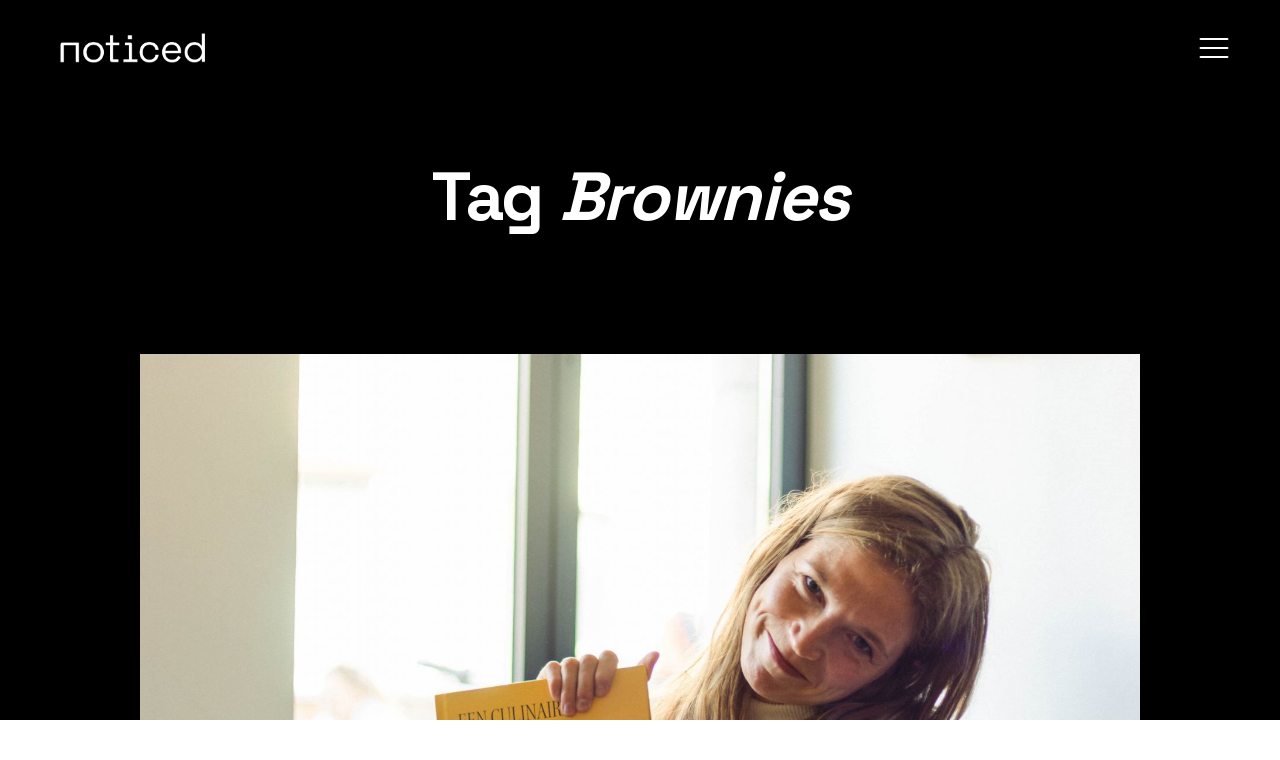

--- FILE ---
content_type: text/html; charset=UTF-8
request_url: https://noticed.agency/tag/brownies/
body_size: 14456
content:
<!DOCTYPE html>
<html class="no-js" dir="ltr" lang="nl-BE" prefix="og: https://ogp.me/ns#"> 
<head>
	<meta charset="UTF-8">
		<meta name="viewport" content="width=device-width, initial-scale=1.0, minimum-scale=1.0, maximum-scale=1.0, user-scalable=no">
    <title>Brownies - Noticed Agency</title>

		<!-- All in One SEO 4.9.3 - aioseo.com -->
	<meta name="robots" content="noindex, max-image-preview:large" />
	<link rel="canonical" href="https://noticed.agency/tag/brownies/" />
	<meta name="generator" content="All in One SEO (AIOSEO) 4.9.3" />
		<script type="application/ld+json" class="aioseo-schema">
			{"@context":"https:\/\/schema.org","@graph":[{"@type":"BreadcrumbList","@id":"https:\/\/noticed.agency\/tag\/brownies\/#breadcrumblist","itemListElement":[{"@type":"ListItem","@id":"https:\/\/noticed.agency#listItem","position":1,"name":"Home","item":"https:\/\/noticed.agency","nextItem":{"@type":"ListItem","@id":"https:\/\/noticed.agency\/tag\/brownies\/#listItem","name":"Brownies"}},{"@type":"ListItem","@id":"https:\/\/noticed.agency\/tag\/brownies\/#listItem","position":2,"name":"Brownies","previousItem":{"@type":"ListItem","@id":"https:\/\/noticed.agency#listItem","name":"Home"}}]},{"@type":"CollectionPage","@id":"https:\/\/noticed.agency\/tag\/brownies\/#collectionpage","url":"https:\/\/noticed.agency\/tag\/brownies\/","name":"Brownies - Noticed Agency","inLanguage":"nl-BE","isPartOf":{"@id":"https:\/\/noticed.agency\/#website"},"breadcrumb":{"@id":"https:\/\/noticed.agency\/tag\/brownies\/#breadcrumblist"}},{"@type":"Organization","@id":"https:\/\/noticed.agency\/#organization","name":"Noticed Agency","description":"Onafhankelijke staat van merk(ver)bouwers","url":"https:\/\/noticed.agency\/","telephone":"+3234301310","logo":{"@type":"ImageObject","url":"https:\/\/noticed.agency\/wp-content\/uploads\/2022\/03\/Logo-Black-transparant-01.png","@id":"https:\/\/noticed.agency\/tag\/brownies\/#organizationLogo","width":2000,"height":750,"caption":"Noticed-Logo"},"image":{"@id":"https:\/\/noticed.agency\/tag\/brownies\/#organizationLogo"},"sameAs":["https:\/\/www.instagram.com\/noticedagency\/","https:\/\/www.linkedin.com\/company\/noticed-agency\/"]},{"@type":"WebSite","@id":"https:\/\/noticed.agency\/#website","url":"https:\/\/noticed.agency\/","name":"Noticed Agency","alternateName":"Noticed Communicatiebureau - Reclamebureau - Marketingbureau - Huisstijl - Website - Fotografie - Video","description":"Onafhankelijke staat van merk(ver)bouwers","inLanguage":"nl-BE","publisher":{"@id":"https:\/\/noticed.agency\/#organization"}}]}
		</script>
		<!-- All in One SEO -->

<script id="cookieyes" type="text/javascript" src="https://cdn-cookieyes.com/client_data/ffb14ce809f17af0c9174868/script.js"></script><link rel='dns-prefetch' href='//fonts.googleapis.com' />
<link rel='preconnect' href='https://fonts.gstatic.com' crossorigin />
<link rel="alternate" type="application/rss+xml" title="Noticed Agency &raquo; feed" href="https://noticed.agency/feed/" />
<link rel="alternate" type="application/rss+xml" title="Noticed Agency &raquo; reactiesfeed" href="https://noticed.agency/comments/feed/" />
<link rel="alternate" type="application/rss+xml" title="Noticed Agency &raquo; Brownies tagfeed" href="https://noticed.agency/tag/brownies/feed/" />
		<!-- This site uses the Google Analytics by MonsterInsights plugin v9.11.1 - Using Analytics tracking - https://www.monsterinsights.com/ -->
							<script src="//www.googletagmanager.com/gtag/js?id=G-GHLMBQ1C5E"  data-cfasync="false" data-wpfc-render="false" type="text/javascript" async></script>
			<script data-cfasync="false" data-wpfc-render="false" type="text/javascript">
				var mi_version = '9.11.1';
				var mi_track_user = true;
				var mi_no_track_reason = '';
								var MonsterInsightsDefaultLocations = {"page_location":"https:\/\/noticed.agency\/tag\/brownies\/"};
								if ( typeof MonsterInsightsPrivacyGuardFilter === 'function' ) {
					var MonsterInsightsLocations = (typeof MonsterInsightsExcludeQuery === 'object') ? MonsterInsightsPrivacyGuardFilter( MonsterInsightsExcludeQuery ) : MonsterInsightsPrivacyGuardFilter( MonsterInsightsDefaultLocations );
				} else {
					var MonsterInsightsLocations = (typeof MonsterInsightsExcludeQuery === 'object') ? MonsterInsightsExcludeQuery : MonsterInsightsDefaultLocations;
				}

								var disableStrs = [
										'ga-disable-G-GHLMBQ1C5E',
									];

				/* Function to detect opted out users */
				function __gtagTrackerIsOptedOut() {
					for (var index = 0; index < disableStrs.length; index++) {
						if (document.cookie.indexOf(disableStrs[index] + '=true') > -1) {
							return true;
						}
					}

					return false;
				}

				/* Disable tracking if the opt-out cookie exists. */
				if (__gtagTrackerIsOptedOut()) {
					for (var index = 0; index < disableStrs.length; index++) {
						window[disableStrs[index]] = true;
					}
				}

				/* Opt-out function */
				function __gtagTrackerOptout() {
					for (var index = 0; index < disableStrs.length; index++) {
						document.cookie = disableStrs[index] + '=true; expires=Thu, 31 Dec 2099 23:59:59 UTC; path=/';
						window[disableStrs[index]] = true;
					}
				}

				if ('undefined' === typeof gaOptout) {
					function gaOptout() {
						__gtagTrackerOptout();
					}
				}
								window.dataLayer = window.dataLayer || [];

				window.MonsterInsightsDualTracker = {
					helpers: {},
					trackers: {},
				};
				if (mi_track_user) {
					function __gtagDataLayer() {
						dataLayer.push(arguments);
					}

					function __gtagTracker(type, name, parameters) {
						if (!parameters) {
							parameters = {};
						}

						if (parameters.send_to) {
							__gtagDataLayer.apply(null, arguments);
							return;
						}

						if (type === 'event') {
														parameters.send_to = monsterinsights_frontend.v4_id;
							var hookName = name;
							if (typeof parameters['event_category'] !== 'undefined') {
								hookName = parameters['event_category'] + ':' + name;
							}

							if (typeof MonsterInsightsDualTracker.trackers[hookName] !== 'undefined') {
								MonsterInsightsDualTracker.trackers[hookName](parameters);
							} else {
								__gtagDataLayer('event', name, parameters);
							}
							
						} else {
							__gtagDataLayer.apply(null, arguments);
						}
					}

					__gtagTracker('js', new Date());
					__gtagTracker('set', {
						'developer_id.dZGIzZG': true,
											});
					if ( MonsterInsightsLocations.page_location ) {
						__gtagTracker('set', MonsterInsightsLocations);
					}
										__gtagTracker('config', 'G-GHLMBQ1C5E', {"forceSSL":"true","link_attribution":"true"} );
										window.gtag = __gtagTracker;										(function () {
						/* https://developers.google.com/analytics/devguides/collection/analyticsjs/ */
						/* ga and __gaTracker compatibility shim. */
						var noopfn = function () {
							return null;
						};
						var newtracker = function () {
							return new Tracker();
						};
						var Tracker = function () {
							return null;
						};
						var p = Tracker.prototype;
						p.get = noopfn;
						p.set = noopfn;
						p.send = function () {
							var args = Array.prototype.slice.call(arguments);
							args.unshift('send');
							__gaTracker.apply(null, args);
						};
						var __gaTracker = function () {
							var len = arguments.length;
							if (len === 0) {
								return;
							}
							var f = arguments[len - 1];
							if (typeof f !== 'object' || f === null || typeof f.hitCallback !== 'function') {
								if ('send' === arguments[0]) {
									var hitConverted, hitObject = false, action;
									if ('event' === arguments[1]) {
										if ('undefined' !== typeof arguments[3]) {
											hitObject = {
												'eventAction': arguments[3],
												'eventCategory': arguments[2],
												'eventLabel': arguments[4],
												'value': arguments[5] ? arguments[5] : 1,
											}
										}
									}
									if ('pageview' === arguments[1]) {
										if ('undefined' !== typeof arguments[2]) {
											hitObject = {
												'eventAction': 'page_view',
												'page_path': arguments[2],
											}
										}
									}
									if (typeof arguments[2] === 'object') {
										hitObject = arguments[2];
									}
									if (typeof arguments[5] === 'object') {
										Object.assign(hitObject, arguments[5]);
									}
									if ('undefined' !== typeof arguments[1].hitType) {
										hitObject = arguments[1];
										if ('pageview' === hitObject.hitType) {
											hitObject.eventAction = 'page_view';
										}
									}
									if (hitObject) {
										action = 'timing' === arguments[1].hitType ? 'timing_complete' : hitObject.eventAction;
										hitConverted = mapArgs(hitObject);
										__gtagTracker('event', action, hitConverted);
									}
								}
								return;
							}

							function mapArgs(args) {
								var arg, hit = {};
								var gaMap = {
									'eventCategory': 'event_category',
									'eventAction': 'event_action',
									'eventLabel': 'event_label',
									'eventValue': 'event_value',
									'nonInteraction': 'non_interaction',
									'timingCategory': 'event_category',
									'timingVar': 'name',
									'timingValue': 'value',
									'timingLabel': 'event_label',
									'page': 'page_path',
									'location': 'page_location',
									'title': 'page_title',
									'referrer' : 'page_referrer',
								};
								for (arg in args) {
																		if (!(!args.hasOwnProperty(arg) || !gaMap.hasOwnProperty(arg))) {
										hit[gaMap[arg]] = args[arg];
									} else {
										hit[arg] = args[arg];
									}
								}
								return hit;
							}

							try {
								f.hitCallback();
							} catch (ex) {
							}
						};
						__gaTracker.create = newtracker;
						__gaTracker.getByName = newtracker;
						__gaTracker.getAll = function () {
							return [];
						};
						__gaTracker.remove = noopfn;
						__gaTracker.loaded = true;
						window['__gaTracker'] = __gaTracker;
					})();
									} else {
										console.log("");
					(function () {
						function __gtagTracker() {
							return null;
						}

						window['__gtagTracker'] = __gtagTracker;
						window['gtag'] = __gtagTracker;
					})();
									}
			</script>
							<!-- / Google Analytics by MonsterInsights -->
		<style id='wp-img-auto-sizes-contain-inline-css' type='text/css'>
img:is([sizes=auto i],[sizes^="auto," i]){contain-intrinsic-size:3000px 1500px}
/*# sourceURL=wp-img-auto-sizes-contain-inline-css */
</style>
<style id='wp-emoji-styles-inline-css' type='text/css'>

	img.wp-smiley, img.emoji {
		display: inline !important;
		border: none !important;
		box-shadow: none !important;
		height: 1em !important;
		width: 1em !important;
		margin: 0 0.07em !important;
		vertical-align: -0.1em !important;
		background: none !important;
		padding: 0 !important;
	}
/*# sourceURL=wp-emoji-styles-inline-css */
</style>
<style id='wp-block-library-inline-css' type='text/css'>
:root{--wp-block-synced-color:#7a00df;--wp-block-synced-color--rgb:122,0,223;--wp-bound-block-color:var(--wp-block-synced-color);--wp-editor-canvas-background:#ddd;--wp-admin-theme-color:#007cba;--wp-admin-theme-color--rgb:0,124,186;--wp-admin-theme-color-darker-10:#006ba1;--wp-admin-theme-color-darker-10--rgb:0,107,160.5;--wp-admin-theme-color-darker-20:#005a87;--wp-admin-theme-color-darker-20--rgb:0,90,135;--wp-admin-border-width-focus:2px}@media (min-resolution:192dpi){:root{--wp-admin-border-width-focus:1.5px}}.wp-element-button{cursor:pointer}:root .has-very-light-gray-background-color{background-color:#eee}:root .has-very-dark-gray-background-color{background-color:#313131}:root .has-very-light-gray-color{color:#eee}:root .has-very-dark-gray-color{color:#313131}:root .has-vivid-green-cyan-to-vivid-cyan-blue-gradient-background{background:linear-gradient(135deg,#00d084,#0693e3)}:root .has-purple-crush-gradient-background{background:linear-gradient(135deg,#34e2e4,#4721fb 50%,#ab1dfe)}:root .has-hazy-dawn-gradient-background{background:linear-gradient(135deg,#faaca8,#dad0ec)}:root .has-subdued-olive-gradient-background{background:linear-gradient(135deg,#fafae1,#67a671)}:root .has-atomic-cream-gradient-background{background:linear-gradient(135deg,#fdd79a,#004a59)}:root .has-nightshade-gradient-background{background:linear-gradient(135deg,#330968,#31cdcf)}:root .has-midnight-gradient-background{background:linear-gradient(135deg,#020381,#2874fc)}:root{--wp--preset--font-size--normal:16px;--wp--preset--font-size--huge:42px}.has-regular-font-size{font-size:1em}.has-larger-font-size{font-size:2.625em}.has-normal-font-size{font-size:var(--wp--preset--font-size--normal)}.has-huge-font-size{font-size:var(--wp--preset--font-size--huge)}.has-text-align-center{text-align:center}.has-text-align-left{text-align:left}.has-text-align-right{text-align:right}.has-fit-text{white-space:nowrap!important}#end-resizable-editor-section{display:none}.aligncenter{clear:both}.items-justified-left{justify-content:flex-start}.items-justified-center{justify-content:center}.items-justified-right{justify-content:flex-end}.items-justified-space-between{justify-content:space-between}.screen-reader-text{border:0;clip-path:inset(50%);height:1px;margin:-1px;overflow:hidden;padding:0;position:absolute;width:1px;word-wrap:normal!important}.screen-reader-text:focus{background-color:#ddd;clip-path:none;color:#444;display:block;font-size:1em;height:auto;left:5px;line-height:normal;padding:15px 23px 14px;text-decoration:none;top:5px;width:auto;z-index:100000}html :where(.has-border-color){border-style:solid}html :where([style*=border-top-color]){border-top-style:solid}html :where([style*=border-right-color]){border-right-style:solid}html :where([style*=border-bottom-color]){border-bottom-style:solid}html :where([style*=border-left-color]){border-left-style:solid}html :where([style*=border-width]){border-style:solid}html :where([style*=border-top-width]){border-top-style:solid}html :where([style*=border-right-width]){border-right-style:solid}html :where([style*=border-bottom-width]){border-bottom-style:solid}html :where([style*=border-left-width]){border-left-style:solid}html :where(img[class*=wp-image-]){height:auto;max-width:100%}:where(figure){margin:0 0 1em}html :where(.is-position-sticky){--wp-admin--admin-bar--position-offset:var(--wp-admin--admin-bar--height,0px)}@media screen and (max-width:600px){html :where(.is-position-sticky){--wp-admin--admin-bar--position-offset:0px}}

/*# sourceURL=wp-block-library-inline-css */
</style><style id='global-styles-inline-css' type='text/css'>
:root{--wp--preset--aspect-ratio--square: 1;--wp--preset--aspect-ratio--4-3: 4/3;--wp--preset--aspect-ratio--3-4: 3/4;--wp--preset--aspect-ratio--3-2: 3/2;--wp--preset--aspect-ratio--2-3: 2/3;--wp--preset--aspect-ratio--16-9: 16/9;--wp--preset--aspect-ratio--9-16: 9/16;--wp--preset--color--black: #000000;--wp--preset--color--cyan-bluish-gray: #abb8c3;--wp--preset--color--white: #ffffff;--wp--preset--color--pale-pink: #f78da7;--wp--preset--color--vivid-red: #cf2e2e;--wp--preset--color--luminous-vivid-orange: #ff6900;--wp--preset--color--luminous-vivid-amber: #fcb900;--wp--preset--color--light-green-cyan: #7bdcb5;--wp--preset--color--vivid-green-cyan: #00d084;--wp--preset--color--pale-cyan-blue: #8ed1fc;--wp--preset--color--vivid-cyan-blue: #0693e3;--wp--preset--color--vivid-purple: #9b51e0;--wp--preset--color--color-grey: #fafafa;--wp--preset--color--color-black: #000;--wp--preset--gradient--vivid-cyan-blue-to-vivid-purple: linear-gradient(135deg,rgb(6,147,227) 0%,rgb(155,81,224) 100%);--wp--preset--gradient--light-green-cyan-to-vivid-green-cyan: linear-gradient(135deg,rgb(122,220,180) 0%,rgb(0,208,130) 100%);--wp--preset--gradient--luminous-vivid-amber-to-luminous-vivid-orange: linear-gradient(135deg,rgb(252,185,0) 0%,rgb(255,105,0) 100%);--wp--preset--gradient--luminous-vivid-orange-to-vivid-red: linear-gradient(135deg,rgb(255,105,0) 0%,rgb(207,46,46) 100%);--wp--preset--gradient--very-light-gray-to-cyan-bluish-gray: linear-gradient(135deg,rgb(238,238,238) 0%,rgb(169,184,195) 100%);--wp--preset--gradient--cool-to-warm-spectrum: linear-gradient(135deg,rgb(74,234,220) 0%,rgb(151,120,209) 20%,rgb(207,42,186) 40%,rgb(238,44,130) 60%,rgb(251,105,98) 80%,rgb(254,248,76) 100%);--wp--preset--gradient--blush-light-purple: linear-gradient(135deg,rgb(255,206,236) 0%,rgb(152,150,240) 100%);--wp--preset--gradient--blush-bordeaux: linear-gradient(135deg,rgb(254,205,165) 0%,rgb(254,45,45) 50%,rgb(107,0,62) 100%);--wp--preset--gradient--luminous-dusk: linear-gradient(135deg,rgb(255,203,112) 0%,rgb(199,81,192) 50%,rgb(65,88,208) 100%);--wp--preset--gradient--pale-ocean: linear-gradient(135deg,rgb(255,245,203) 0%,rgb(182,227,212) 50%,rgb(51,167,181) 100%);--wp--preset--gradient--electric-grass: linear-gradient(135deg,rgb(202,248,128) 0%,rgb(113,206,126) 100%);--wp--preset--gradient--midnight: linear-gradient(135deg,rgb(2,3,129) 0%,rgb(40,116,252) 100%);--wp--preset--font-size--small: 11px;--wp--preset--font-size--medium: 20px;--wp--preset--font-size--large: 36px;--wp--preset--font-size--x-large: 42px;--wp--preset--font-size--normal: 12px;--wp--preset--font-size--huge: 49px;--wp--preset--spacing--20: 0.44rem;--wp--preset--spacing--30: 0.67rem;--wp--preset--spacing--40: 1rem;--wp--preset--spacing--50: 1.5rem;--wp--preset--spacing--60: 2.25rem;--wp--preset--spacing--70: 3.38rem;--wp--preset--spacing--80: 5.06rem;--wp--preset--shadow--natural: 6px 6px 9px rgba(0, 0, 0, 0.2);--wp--preset--shadow--deep: 12px 12px 50px rgba(0, 0, 0, 0.4);--wp--preset--shadow--sharp: 6px 6px 0px rgba(0, 0, 0, 0.2);--wp--preset--shadow--outlined: 6px 6px 0px -3px rgb(255, 255, 255), 6px 6px rgb(0, 0, 0);--wp--preset--shadow--crisp: 6px 6px 0px rgb(0, 0, 0);}:where(.is-layout-flex){gap: 0.5em;}:where(.is-layout-grid){gap: 0.5em;}body .is-layout-flex{display: flex;}.is-layout-flex{flex-wrap: wrap;align-items: center;}.is-layout-flex > :is(*, div){margin: 0;}body .is-layout-grid{display: grid;}.is-layout-grid > :is(*, div){margin: 0;}:where(.wp-block-columns.is-layout-flex){gap: 2em;}:where(.wp-block-columns.is-layout-grid){gap: 2em;}:where(.wp-block-post-template.is-layout-flex){gap: 1.25em;}:where(.wp-block-post-template.is-layout-grid){gap: 1.25em;}.has-black-color{color: var(--wp--preset--color--black) !important;}.has-cyan-bluish-gray-color{color: var(--wp--preset--color--cyan-bluish-gray) !important;}.has-white-color{color: var(--wp--preset--color--white) !important;}.has-pale-pink-color{color: var(--wp--preset--color--pale-pink) !important;}.has-vivid-red-color{color: var(--wp--preset--color--vivid-red) !important;}.has-luminous-vivid-orange-color{color: var(--wp--preset--color--luminous-vivid-orange) !important;}.has-luminous-vivid-amber-color{color: var(--wp--preset--color--luminous-vivid-amber) !important;}.has-light-green-cyan-color{color: var(--wp--preset--color--light-green-cyan) !important;}.has-vivid-green-cyan-color{color: var(--wp--preset--color--vivid-green-cyan) !important;}.has-pale-cyan-blue-color{color: var(--wp--preset--color--pale-cyan-blue) !important;}.has-vivid-cyan-blue-color{color: var(--wp--preset--color--vivid-cyan-blue) !important;}.has-vivid-purple-color{color: var(--wp--preset--color--vivid-purple) !important;}.has-black-background-color{background-color: var(--wp--preset--color--black) !important;}.has-cyan-bluish-gray-background-color{background-color: var(--wp--preset--color--cyan-bluish-gray) !important;}.has-white-background-color{background-color: var(--wp--preset--color--white) !important;}.has-pale-pink-background-color{background-color: var(--wp--preset--color--pale-pink) !important;}.has-vivid-red-background-color{background-color: var(--wp--preset--color--vivid-red) !important;}.has-luminous-vivid-orange-background-color{background-color: var(--wp--preset--color--luminous-vivid-orange) !important;}.has-luminous-vivid-amber-background-color{background-color: var(--wp--preset--color--luminous-vivid-amber) !important;}.has-light-green-cyan-background-color{background-color: var(--wp--preset--color--light-green-cyan) !important;}.has-vivid-green-cyan-background-color{background-color: var(--wp--preset--color--vivid-green-cyan) !important;}.has-pale-cyan-blue-background-color{background-color: var(--wp--preset--color--pale-cyan-blue) !important;}.has-vivid-cyan-blue-background-color{background-color: var(--wp--preset--color--vivid-cyan-blue) !important;}.has-vivid-purple-background-color{background-color: var(--wp--preset--color--vivid-purple) !important;}.has-black-border-color{border-color: var(--wp--preset--color--black) !important;}.has-cyan-bluish-gray-border-color{border-color: var(--wp--preset--color--cyan-bluish-gray) !important;}.has-white-border-color{border-color: var(--wp--preset--color--white) !important;}.has-pale-pink-border-color{border-color: var(--wp--preset--color--pale-pink) !important;}.has-vivid-red-border-color{border-color: var(--wp--preset--color--vivid-red) !important;}.has-luminous-vivid-orange-border-color{border-color: var(--wp--preset--color--luminous-vivid-orange) !important;}.has-luminous-vivid-amber-border-color{border-color: var(--wp--preset--color--luminous-vivid-amber) !important;}.has-light-green-cyan-border-color{border-color: var(--wp--preset--color--light-green-cyan) !important;}.has-vivid-green-cyan-border-color{border-color: var(--wp--preset--color--vivid-green-cyan) !important;}.has-pale-cyan-blue-border-color{border-color: var(--wp--preset--color--pale-cyan-blue) !important;}.has-vivid-cyan-blue-border-color{border-color: var(--wp--preset--color--vivid-cyan-blue) !important;}.has-vivid-purple-border-color{border-color: var(--wp--preset--color--vivid-purple) !important;}.has-vivid-cyan-blue-to-vivid-purple-gradient-background{background: var(--wp--preset--gradient--vivid-cyan-blue-to-vivid-purple) !important;}.has-light-green-cyan-to-vivid-green-cyan-gradient-background{background: var(--wp--preset--gradient--light-green-cyan-to-vivid-green-cyan) !important;}.has-luminous-vivid-amber-to-luminous-vivid-orange-gradient-background{background: var(--wp--preset--gradient--luminous-vivid-amber-to-luminous-vivid-orange) !important;}.has-luminous-vivid-orange-to-vivid-red-gradient-background{background: var(--wp--preset--gradient--luminous-vivid-orange-to-vivid-red) !important;}.has-very-light-gray-to-cyan-bluish-gray-gradient-background{background: var(--wp--preset--gradient--very-light-gray-to-cyan-bluish-gray) !important;}.has-cool-to-warm-spectrum-gradient-background{background: var(--wp--preset--gradient--cool-to-warm-spectrum) !important;}.has-blush-light-purple-gradient-background{background: var(--wp--preset--gradient--blush-light-purple) !important;}.has-blush-bordeaux-gradient-background{background: var(--wp--preset--gradient--blush-bordeaux) !important;}.has-luminous-dusk-gradient-background{background: var(--wp--preset--gradient--luminous-dusk) !important;}.has-pale-ocean-gradient-background{background: var(--wp--preset--gradient--pale-ocean) !important;}.has-electric-grass-gradient-background{background: var(--wp--preset--gradient--electric-grass) !important;}.has-midnight-gradient-background{background: var(--wp--preset--gradient--midnight) !important;}.has-small-font-size{font-size: var(--wp--preset--font-size--small) !important;}.has-medium-font-size{font-size: var(--wp--preset--font-size--medium) !important;}.has-large-font-size{font-size: var(--wp--preset--font-size--large) !important;}.has-x-large-font-size{font-size: var(--wp--preset--font-size--x-large) !important;}
/*# sourceURL=global-styles-inline-css */
</style>

<style id='classic-theme-styles-inline-css' type='text/css'>
/*! This file is auto-generated */
.wp-block-button__link{color:#fff;background-color:#32373c;border-radius:9999px;box-shadow:none;text-decoration:none;padding:calc(.667em + 2px) calc(1.333em + 2px);font-size:1.125em}.wp-block-file__button{background:#32373c;color:#fff;text-decoration:none}
/*# sourceURL=/wp-includes/css/classic-themes.min.css */
</style>
<link rel='stylesheet' id='contact-form-7-css' href='https://noticed.agency/wp-content/plugins/contact-form-7/includes/css/styles.css?ver=6.1.4' type='text/css' media='all' />
<link rel='stylesheet' id='stukram-style-css' href='https://noticed.agency/wp-content/themes/stukram/style.css?ver=6.9' type='text/css' media='all' />
<link rel='stylesheet' id='stukram-vendors-css' href='https://noticed.agency/wp-content/themes/stukram/includes/css/vendors.css?ver=6.9' type='text/css' media='all' />
<link rel='stylesheet' id='stukram-main-css' href='https://noticed.agency/wp-content/themes/stukram/includes/css/main.css?ver=6.9' type='text/css' media='all' />
<link rel='stylesheet' id='fontawesome-css' href='https://noticed.agency/wp-content/themes/stukram/includes/css/fontawesome.css?ver=6.9' type='text/css' media='all' />
<link rel='stylesheet' id='stukram-main-style-css' href='https://noticed.agency/wp-content/themes/stukram/includes/css/stukram-main-style.css?ver=6.9' type='text/css' media='all' />
<link rel='stylesheet' id='js_composer_front-css' href='https://noticed.agency/wp-content/plugins/js_composer/assets/css/js_composer.min.css?ver=7.6' type='text/css' media='all' />
<link rel='stylesheet' id='stukram_fonts-css' href='//fonts.googleapis.com/css?family=Oswald%3A200%2C300%2C400%2C500%2C600%2C700%7CInter%3A300%2C400%2C500%2C600%2C700%2C800%2C900&#038;display=swap&#038;ver=1.0.0' type='text/css' media='all' />
<link rel="preload" as="style" href="https://fonts.googleapis.com/css?family=Roboto%20Mono:300%7CSpace%20Grotesk:700,400,300,500&#038;display=swap&#038;ver=1749031119" /><link rel="stylesheet" href="https://fonts.googleapis.com/css?family=Roboto%20Mono:300%7CSpace%20Grotesk:700,400,300,500&#038;display=swap&#038;ver=1749031119" media="print" onload="this.media='all'"><noscript><link rel="stylesheet" href="https://fonts.googleapis.com/css?family=Roboto%20Mono:300%7CSpace%20Grotesk:700,400,300,500&#038;display=swap&#038;ver=1749031119" /></noscript><script type="text/javascript" src="https://noticed.agency/wp-content/plugins/google-analytics-for-wordpress/assets/js/frontend-gtag.min.js?ver=9.11.1" id="monsterinsights-frontend-script-js" async="async" data-wp-strategy="async"></script>
<script data-cfasync="false" data-wpfc-render="false" type="text/javascript" id='monsterinsights-frontend-script-js-extra'>/* <![CDATA[ */
var monsterinsights_frontend = {"js_events_tracking":"true","download_extensions":"doc,pdf,ppt,zip,xls,docx,pptx,xlsx","inbound_paths":"[{\"path\":\"\\\/go\\\/\",\"label\":\"affiliate\"},{\"path\":\"\\\/recommend\\\/\",\"label\":\"affiliate\"}]","home_url":"https:\/\/noticed.agency","hash_tracking":"false","v4_id":"G-GHLMBQ1C5E"};/* ]]> */
</script>
<script type="text/javascript" src="https://noticed.agency/wp-includes/js/jquery/jquery.min.js?ver=3.7.1" id="jquery-core-js"></script>
<script type="text/javascript" src="https://noticed.agency/wp-includes/js/jquery/jquery-migrate.min.js?ver=3.4.1" id="jquery-migrate-js"></script>
<script></script><link rel="https://api.w.org/" href="https://noticed.agency/wp-json/" /><link rel="alternate" title="JSON" type="application/json" href="https://noticed.agency/wp-json/wp/v2/tags/51" /><link rel="EditURI" type="application/rsd+xml" title="RSD" href="https://noticed.agency/xmlrpc.php?rsd" />
<meta name="generator" content="WordPress 6.9" />
<meta name="generator" content="Redux 4.5.10" />		<script type="text/javascript">
				(function(c,l,a,r,i,t,y){
					c[a]=c[a]||function(){(c[a].q=c[a].q||[]).push(arguments)};t=l.createElement(r);t.async=1;
					t.src="https://www.clarity.ms/tag/"+i+"?ref=wordpress";y=l.getElementsByTagName(r)[0];y.parentNode.insertBefore(t,y);
				})(window, document, "clarity", "script", "ix17gfa3wq");
		</script>
				<script>
			document.documentElement.className = document.documentElement.className.replace('no-js', 'js');
		</script>
				<style>
			.no-js img.lazyload {
				display: none;
			}

			figure.wp-block-image img.lazyloading {
				min-width: 150px;
			}

						.lazyload, .lazyloading {
				opacity: 0;
			}

			.lazyloaded {
				opacity: 1;
				transition: opacity 400ms;
				transition-delay: 0ms;
			}

					</style>
		<meta name="generator" content="Powered by WPBakery Page Builder - drag and drop page builder for WordPress."/>
<link rel="icon" href="https://noticed.agency/wp-content/uploads/2022/03/cropped-N_Black-transparant-32x32.png" sizes="32x32" />
<link rel="icon" href="https://noticed.agency/wp-content/uploads/2022/03/cropped-N_Black-transparant-192x192.png" sizes="192x192" />
<link rel="apple-touch-icon" href="https://noticed.agency/wp-content/uploads/2022/03/cropped-N_Black-transparant-180x180.png" />
<meta name="msapplication-TileImage" content="https://noticed.agency/wp-content/uploads/2022/03/cropped-N_Black-transparant-270x270.png" />
		<style type="text/css" id="wp-custom-css">
			.contacttitel *, .contacticons * {
	color:#000 !important;
	border-color: #000 !important;
}

.sec-contact-info * {
	color:#000 !important;
}



.linehome .vc_sep_holder .vc_sep_line {
  border-color: rgba(255, 255, 255, 0.1);
}
.sliderMain.-type-1 .sliderMain__bgTitle {
display: none;
}

.header.-sticky-initial.-sticky-dark .header__bar, .header.is-sticky.-sticky-dark .header__bar {
    background-color: var(--bg-dark-1);
    opacity: 0.99;
	
}

:root {
  --accent-color: #FF002E;
  --bg-light-1: #f5f6f8;
  --bg-light-2: #F1F6F9;
  --bg-dark-1: #000000;
  --bg-dark-2: #000000;
  --bg-dark-3: #000000;
  --bg-dark-4: #000000;
  --font-light: rgb(197, 197, 197);
  --font-dark: #454545;
}

@media (max-width: 767px){
	.wpb_wrapper .sec-image img {
		padding: 0 !important;
		display: block;
	}
	.wpb_wrapper .sec-image {
		width: 100vw;
    position: relative;
    left: -15px;
	}
	
	.wpb_wrapper rs-fullwidth-wrap {
		width: 100vw;
    position: relative;
    left: -15px;
	}
	
	.remove-padding {
		padding-left:0 !important;
		padding-right: 0 !important;
	}

	
	.sliderMain.-type-1 .sliderMain__title {
		font-size:40px !important;
		line-height: 50px !important;
	}
	
	.masonry{
		left: -15px;
    width: 100vw;
	}
}

.iframe-wrapper{
   position: relative;
   height: 100vh;
	background-color:#000000;
}

#manifest{
    position: relative;
    height: 100vh;
    width: 100vw;
    border: none;
	background-color:#000000;
}

.grecaptcha-badge { visibility: hidden; }

[data-cky-tag="detail-powered-by"] {
	display: none !important;
}
.header__contact-menu-wrapper {
	display: flex;
	align-items: center;
	gap: 20px;
}

.header__contact-menu-wrapper .button  {
	padding: 15px 30px;
	min-width: 50px;
	background-color: #7656a0;
	border-color: #7656a0;
	color:#fff !important;
	border-radius: 500px;
}

.header__menu {
	display: flex;
	align-items: center;
}

.bg-reverse {
    background-color: #fff;
    color: #000;
}

.bg-reverse * {
     color: #000 !important;
}

@media (max-width: 991px) {
	.remove-last .fancy-grid__item:last-of-type {
		display: none;
	}
}

@media (max-width: 767px){
	.header__menu a.button {
		display:none;
	}
}
	/*.fancy-grid.-col-3 .fancy-grid__item, .fancy-grid.-col-2 .fancy-grid__item {
		flex: 0 0 50%;
		max-width: 50%;
	}
	
	.fancy-grid.-col-3 .fancy-grid__item:nth-child(1n + 2),.fancy-grid.-col-2 .fancy-grid__item:nth-child(1n + 2) {
		margin-top: 0;
	}
	
	.fancy-grid.-col-3 .fancy-grid__item:nth-child(2n + 2){
		margin-top: 8vw;
	}
	
	.fancy-grid.-col-2 .fancy-grid__item:nth-child(2n + 2) {
		margin-top: 4.5vw;
	}
}*/

.wpb_raw_html {
    margin-bottom: 0;
 
    
}

.voor-iedereen {
        padding: 250px 0;
        margin-bottom: 0;
}

.big-video {
	display: block;
	width: 100vw;
	height: auto;
	object-fit: cover;
	overflow: hidden;
}

@media only screen and (max-width: 600px) {
	.big-video {
	height: auto;
}
	
	.header__contact-menu-wrapper .button {
		display: none;
	}
	
   .wpb_raw_html {
    margin-bottom: 0;
    position: relative;
    left: -15px;
    width: 100vw;
    
    }
    
    .big-text h1{
        font-size: 60px !important;
        line-height: 60px;
    }
    
    .voor-iedereen {
        padding: 100px 0;
    }
}

.post-password-form{
	width: 100%;
	height: 100vh;
	background-color: #0f1e26;
	display: flex;
	flex-direction: column;
	padding: 40px;
	align-items:center;
	justify-content:center;
	gap: 24px;
	
}

.post-password-form.customize-unpreviewable{
	cursor: auto !important;
}

.post-password-form p {
	color: #fff;
	max-width: 440px;
	text-align: center;
	display: flex;
	flex-direction: column;
	gap: 16px;
}

.post-password-form input{
	border-bottom: solid 1px #fff !important;
}

.post-password-form input[name="post_password"]{
	text-align: left;
}

.post-password-form input[name="post_password"]:focus{
	outline: none;
}

.post-password-form input[type="submit"] {
	border: none !important;
	background-color: #fff;
	color: #000;
}

.video-column{
	display: block;
	width: 100%;
	height: 100%;
}

.video-match{
	width: 100%;
	height: 100%;
	object-fit: cover;
}

.black-text p, 
.black-text h1,
.black-text h2,
.black-text h3,
.black-text h4, 
.black-text h5,
.black-text h6 {
	color: #000 !important;
}

		</style>
		<style id="stukram-dynamic-css" title="dynamic-css" class="redux-options-output">.preloader__img{height:30px;width:30px;}.header__logo img{width:170px;}body{font-family:"Roboto Mono";line-height:24px;font-weight:300;font-style:normal;font-size:14px;}h1{font-family:"Space Grotesk";line-height:100px;font-weight:700;font-style:normal;font-size:100px;}h2{font-family:"Space Grotesk";font-weight:normal;font-style:normal;}h3{font-family:"Space Grotesk";line-height:50px;font-weight:normal;font-style:normal;}h4{font-family:"Space Grotesk";font-weight:normal;font-style:normal;}h5{font-family:"Space Grotesk";font-weight:normal;font-style:normal;}h6{font-family:"Space Grotesk";font-weight:normal;font-style:normal;}.text-lg{line-height:24px;font-size:14px;}.text-xl{font-family:"Space Grotesk";line-height:28px;font-weight:normal;font-style:normal;font-size:18px;}p{font-family:"Roboto Mono";line-height:24px;font-weight:300;font-style:normal;font-size:14px;}.page-content p{font-family:"Roboto Mono";line-height:24px;font-weight:300;font-style:normal;font-size:14px;}.navList li a{font-family:"Space Grotesk";line-height:55px;font-weight:400;font-style:normal;font-size:50px;}.subnav-list li a{font-family:"Space Grotesk";font-weight:300;font-style:normal;}.navClassic-wrap a{font-weight:400;font-style:normal;}.sliderMain.-type-1 .sliderMain__title{line-height:90px;font-size:70px;}.masthead.-type-3 .masthead__title{line-height:20px;font-size:20px;}::placeholder{font-family:"Roboto Mono";line-height:20px;font-weight:normal;font-style:normal;font-size:14px;}form label{font-family:"Space Grotesk";line-height:24px;font-weight:500;font-style:normal;color:#ffffff;font-size:22px;}.footer.-type-1 .footer__copyright p{font-family:"Roboto Mono";line-height:24px;font-weight:normal;font-style:normal;font-size:12px;}h4.text-xl.fw-500.text-white{font-family:"Space Grotesk";font-weight:700;font-style:normal;}h5.text-base.fw-400.text-dark{font-family:"Space Grotesk";font-weight:700;font-style:normal;}.footer.-type-1 .footer__content a, .footer.-type-1 .footer__content p{font-family:"Roboto Mono";line-height:20px;font-weight:normal;font-style:normal;font-size:14px;}.footer-logo__img{width:80px;}</style>
 
<style type="text/css" class="stukram-custom-dynamic-css">

.text-accent {
    color: #3d5a50;
}
:root {
    --accent-color: #3d5a50;
}

.preloader__bg{background-color:#000000;}









</style>
 
 
 <noscript><style> .wpb_animate_when_almost_visible { opacity: 1; }</style></noscript><link rel='stylesheet' id='redux-custom-fonts-css' href='//noticed.agency/wp-content/uploads/redux/custom-fonts/fonts.css?ver=1674466793' type='text/css' media='all' />
</head>
<body class="archive tag tag-brownies tag-51 wp-embed-responsive wp-theme-stukram preloader-visible  wpb-js-composer js-comp-ver-7.6 vc_responsive"  data-barba="wrapper">
  
    <!-- preloader start -->
	<div class="preloader js-preloader">
		<div class="preloader__bg"></div>
		<div class="preloader__progress">
		  <!-- <div class="preloader__progress__inner"></div> -->
		  		  <img data-src="https://noticed.agency/wp-content/uploads/2022/03/N_White-transparant-01.png" alt="" class="preloader__img lazyload" src="[data-uri]" style="--smush-placeholder-width: 2000px; --smush-placeholder-aspect-ratio: 2000/2000;"><noscript><img src="https://noticed.agency/wp-content/uploads/2022/03/N_White-transparant-01.png" alt="" class="preloader__img"></noscript>
		  		  <div class="preloader__pulse"></div>
		</div>
	</div>
    <!-- preloader end -->

			<!-- cursor start -->
		<div class="cursor js-cursor">
			<div class="cursor__wrapper">
			  <div class="cursor__follower js-follower"></div>
			  <div class="cursor__label js-label"></div>
			  <div class="cursor__icon js-icon"></div>
			</div>
		</div> 
		<!-- cursor end -->
	 
	<!-- barba container start -->
	<div class="barba-container" data-barba="container">

		<!-- to-top-button start -->
		 
		<div data-cursor class="backButton js-backButton">
		  <span class="backButton__bg"></span>
		  <div class="backButton__icon__wrap">
			<i class="backButton__button js-top-button" data-feather="arrow-up"></i>
		  </div>
		</div>
		<!-- to-top-button end -->
		 
		
		 
								        
		<main class="black-version">
		
				
			    <!-- 1st condition -->
				 
					    <!-- header start -->
	 	
	
          
                    	
		
          
                    			
		
		  
      <header class="header -dark -sticky-dark js-header-dark js-header">
        <!-- header__bar start -->
        <div class="header__bar">
          <div class="header__logo js-header-logo">
            <a data-barba href="https://noticed.agency/">
			                <img class="header__logo__light lazyload"  data-src="https://noticed.agency/wp-content/uploads/2022/03/Logo-White-transparant-01.png" alt="Noticed Agency" src="[data-uri]" style="--smush-placeholder-width: 2000px; --smush-placeholder-aspect-ratio: 2000/750;"><noscript><img class="header__logo__light "  src="https://noticed.agency/wp-content/uploads/2022/03/Logo-White-transparant-01.png" alt="Noticed Agency"></noscript>
			              </a>
            <a data-barba href="https://noticed.agency/">
			   
              <img class="header__logo__dark lazyload" data-src="https://noticed.agency/wp-content/uploads/2022/03/Logo-Black-transparant-01.png" alt="Noticed Agency" src="[data-uri]" style="--smush-placeholder-width: 2000px; --smush-placeholder-aspect-ratio: 2000/750;"><noscript><img class="header__logo__dark" src="https://noticed.agency/wp-content/uploads/2022/03/Logo-Black-transparant-01.png" alt="Noticed Agency"></noscript>
			              </a>
          </div>
			<div class="header__contact-menu-wrapper">
				<a href="/contact" class="button" style="display: none;">Contact</a>
			  <div class="header__menu js-header-menu">
				<button type="button" class="nav-button-open js-nav-open">
				  <i class="icon" data-feather="menu"></i>
				</button>
			  </div>
			</div>
        </div>
        <!-- header__bar end -->


        <!-- nav start -->
        <nav class="nav js-nav">
          <div class="nav__inner js-nav-inner">
            <div class="nav__bg js-nav-bg"></div>

            <div class="nav__container">
              <div class="nav__header">
                <button type="button" class="nav-button-back js-nav-back">
                  <i class="icon" data-feather="arrow-left-circle"></i>
                </button>

                <button type="button" class="nav-btn-close js-nav-close pointer-events-none">
                  <i class="icon" data-feather="x"></i>
                </button>
              </div>

              <div class="nav__content">
                <div class="nav__content__left">
                  <div class="navList__wrap">
                    <ul class="navList js-navList">
					<li id="menu-item-2498" class=" menu-item menu-item-type-post_type menu-item-object-page menu-item-home menu-item-2498"><a data-barba  href="https://noticed.agency/">Home</a></li>
<li id="menu-item-7032" class=" menu-item menu-item-type-post_type menu-item-object-page menu-item-7032"><a data-barba  href="https://noticed.agency/manifest/">Manifest</a></li>
<li id="menu-item-428" class=" menu-item menu-item-type-post_type menu-item-object-page menu-item-428"><a data-barba  href="https://noticed.agency/wat/">Wat</a></li>
<li id="menu-item-972" class=" menu-item menu-item-type-post_type menu-item-object-page menu-item-972"><a data-barba  href="https://noticed.agency/werk/">Werk</a></li>
<li id="menu-item-401" class=" menu-item menu-item-type-post_type menu-item-object-page menu-item-401"><a data-barba  href="https://noticed.agency/staatsblad/">Staatsblad</a></li>
<li id="menu-item-334" class=" menu-item menu-item-type-post_type menu-item-object-page menu-item-334"><a data-barba  href="https://noticed.agency/contact/">Contact</a></li>
                    </ul>
                  </div>
                </div>
                				                <div class="nav__content__right">
                  <div class="nav__info">
				                        <div class="nav__info__item js-navInfo-item">
                      <h5 class="text-sm tracking-none fw-500">
                        Noticed Agency                      </h5>					  
                      						  
									
												  
                      <div class="nav__info__content text-lg text-white mt-16">
					    <p>	
							 						
						       Onafhankelijke staat 													</p>
												    <p>
								 						
								   van merk(ver)bouwers															
							</p>
											  
                      </div>
					                      </div>
                    					
					                    <div class="nav__info__item js-navInfo-item">
                      <h5 class="text-sm tracking-none fw-500">
                        Socials                      </h5>

                      <div class="nav__info__content text-lg text-white mt-16">
												
												
												
												<a target="_blank" rel="noopener noreferrer" href="https://www.instagram.com/noticedagency/">Instagram</a>
							

						                        <a target="_blank" rel="noopener noreferrer" href="https://www.linkedin.com/company/noticed-agency/">LinkedIn</a>
												
						
												
												
												
												
						                        <a target="_blank" rel="noopener noreferrer" href="https://vimeo.com/noticedagency">Vimeo</a>
												
												
						
							
						
												
						
																		 					  

                      </div>
                    </div>
										
                                        <div class="nav__info__item js-navInfo-item">
                      <h5 class="text-sm tracking-none fw-500">
                        Contact                      </h5>

                      <div class="nav__info__content text-lg text-white mt-16">
					                            <a href="mailto:hallo@noticed.agency">hallo@noticed.agency</a>
																		                        <a href="tel:+32 3 430 13 10">+32 3 430 13 10</a>
												                      </div>
                    </div>
					                  </div>
                </div>
								              </div>
            </div>
          </div>
        </nav>
        <!-- nav end -->
      </header>
      <!-- header end -->  
										
				 
	
 

	
    	
	    
    <!-- section start -->
    <section class="layout-pt-xl layout-pb-md">
        <!-- container start -->
        <div class="container">
            <!-- row start -->
            <div class="row justify-content-center text-center">
				<div class="col-xl-7 col-lg-8">
				    
					<div class="sectionHeading -lg">
						<h1 class="sectionHeading__title">
																							   Tag <em>Brownies</em>
																
													</h1>
					</div>
				</div>
          </div>
          <!-- row end -->
        </div>
        <!-- container end -->
    </section>
    <!-- section end -->		

			    <!-- section start -->
    <section class="layout-pt-xs layout-pb-md">
        <!-- container start -->
        <div class="container">
            <!-- row start -->
            <div class="row no-gutters justify-content-between">
                <!-- posts start -->
                <div class="col-lg-10 offset-1">

																		    					
					<!-- blog-item start -->
					<div class="blogPost">
					<div id="post-381" class="post-381 post type-post status-publish format-standard has-post-thumbnail hentry category-jubileum tag-brownies tag-boker-tov tag-libanon tag-jubileum">
					    												<a data-barba href="https://noticed.agency/5-jaar-annelore/">
						  <div class="blogPost__img -hover">
							<div class="bg-image ratio ratio-16:9 js-lazy" data-bg="https://noticed.agency/wp-content/uploads/2022/09/Jubileum-1-scaled.jpg"></div>
						  </div>
						</a>
                        						<!-- blog-content start -->
						<div class="blogPost__content mt-24">
						   						    <div class="blogPost__info leading-md">
							    <a href="https://noticed.agency/category/jubileum/" rel="category tag">Jubileum</a>						    </div>
						     
                            						    <h3 class="blogPost__title text-2xl fw-600 mt-16">
								<a data-barba href="https://noticed.agency/5-jaar-annelore/">
								    								        5 jaar Annelore										
								</a>
						    </h3>

						    <div class="blogPost__text post-content text-base mt-12">
								<!-- excerpt -->
																	Annelore — dat is net zoals haar voornaam al prijsgeeft — twee vrouwen voor de prijs van één. Ochtendhumeur? Gezucht of gezeur?...									
						    </div>

						  <div class="blogPost__button text-black mt-12">
							<a href="https://noticed.agency/5-jaar-annelore/" data-barba class="button -underline fw-500">
																	Lees verder 
									
							</a>
						  </div>
						</div>
						<!-- blog-content end -->
					</div>
					</div>
					<!-- blog-item end -->					
										
					<!-- pagination start -->
										<!-- pagination end -->					
					
				</div>
				<!-- posts end -->

            </div>
            <!-- row end -->
        </div>
        <!-- container end -->
    </section>
    <!-- section end -->						
		

            
				
				  				    <!-- 1st condition -->
						
								
		<!-- footer start -->
	 	
	
         
								
         
											
		
		 
		
		
		<footer class="footer -type-1 bg-dark-1" style="background-image:url()">
			<!-- container start -->
			<div class="container">
									<div class="footer__top">
						<!-- row start -->
						<div class="row y-gap-48 justify-content-between">
														<div class="col-lg-auto col-sm-12">						    
								<a href="https://noticed.agency/" class="footer__logo text-white">
																		<img class="footer-logo__img lazyload" data-src="https://noticed.agency/wp-content/uploads/2022/03/N_White-transparant-01.png" alt="Noticed Agency" src="[data-uri]" style="--smush-placeholder-width: 2000px; --smush-placeholder-aspect-ratio: 2000/2000;" /><noscript><img class="footer-logo__img" src="https://noticed.agency/wp-content/uploads/2022/03/N_White-transparant-01.png" alt="Noticed Agency" /></noscript>
										
								</a>							
							</div>
																					<div class="col-lg-3 col-sm-6">
																<h4 class="text-xl fw-500 text-white">
								   Contact								</h4>
								  
								<div class="footer__content text-base text-light mt-16 sm:mt-12">
									  
												
																	
								  								  <p>
								  								  <a href="https://goo.gl/maps/VfBebZ5Bux6zirQL8" target="_blank">Lintsesteenweg 105 - Lier</a>
								   
								  </p>
								  								  								  <p class="mt-8">
								   
								  Soon: Vlaamsekaai 85 - Antwerpen								   
								  </p>	
								    							   	
								  								  <p class="mt-8"><a href="mailto:hallo@noticed.agency">hallo@noticed.agency</a></p>
								   
								   
								  								  <p class="mt-8"><a href="tel:+32 3 430 13 10">+32 3 430 13 10</a></p>
								   
								   								  
								</div>
							</div>
																					<div class="col-lg-auto col-sm-4">
																<h4 class="text-xl fw-500 text-white">
								  Menu								</h4>
																<div class="footer__content text-base text-light mt-16 sm:mt-12">
									<ul>
										<li id="menu-item-997" class="nav-btn-box-no menu-item menu-item-type-post_type menu-item-object-page menu-item-997"><a href="https://noticed.agency/wat/" data-barba class="button -underline mt-4">Wat doen we</a></li>
<li id="menu-item-995" class="nav-btn-box-no menu-item menu-item-type-post_type menu-item-object-page menu-item-995"><a href="https://noticed.agency/werk/" data-barba class="button -underline mt-4">Werk</a></li>
<li id="menu-item-7072" class="nav-btn-box-no menu-item menu-item-type-post_type menu-item-object-page menu-item-7072"><a href="https://noticed.agency/manifest/" data-barba class="button -underline mt-4">Manifest</a></li>
<li id="menu-item-993" class="nav-btn-box-no menu-item menu-item-type-post_type menu-item-object-page menu-item-993"><a href="https://noticed.agency/staatsblad/" data-barba class="button -underline mt-4">Staatsblad</a></li>
								  
									</ul>
								</div>
							</div>
							 
														<div class="col-lg-auto col-auto">
																<h4 class="text-xl fw-500 text-white">
									Socials								</h4>
								 							

								<div class="social -bordered mt-16 sm:mt-12">
									 
									 		
									 		
																		<a class="social__item text-white border-light" href="https://www.instagram.com/noticedagency/" target="_blank" rel="noopener noreferrer">
										<i class="fab fa-instagram"></i>
									</a>
									 
																		<a class="social__item text-white border-light" href="https://www.linkedin.com/company/noticed-agency/" target="_blank" rel="noopener noreferrer">
										<i class="fab fa-linkedin"></i>
									</a>
									 	
									 
									 	
									 										
									 										
																		<a class="social__item text-white border-light" href="https://vimeo.com/noticedagency" target="_blank" rel="noopener noreferrer">
										<i class="fab fa-vimeo"></i>
									</a>
									 
									 	
									 
									 	
																		<a class="social__item text-white border-light customize-unpreviewable" target="_blank" href="https://wa.me/message/3TSN4V62PJBPI1"><i class="fab fa-whatsapp"></i></a>									 										
								</div>
							</div>
							 
						</div>
						<!-- row end -->
					</div>
				
			  <div class="footer__bottom -light">
				<!-- row start -->
				<div class="row">
				  <div class="col">
					<div class="footer__copyright">
						<div class="text-light">
							© Copyright 2025 Noticed Agency						</div>
					</div>
				  </div>
				</div>
				<!-- row end -->
			  </div>

			</div>
			<!-- container end -->
		</footer>
		<!-- footer end -->														
				
			

		</main>

	</div>
    <!-- barba container end -->

<script type="speculationrules">
{"prefetch":[{"source":"document","where":{"and":[{"href_matches":"/*"},{"not":{"href_matches":["/wp-*.php","/wp-admin/*","/wp-content/uploads/*","/wp-content/*","/wp-content/plugins/*","/wp-content/themes/stukram/*","/*\\?(.+)"]}},{"not":{"selector_matches":"a[rel~=\"nofollow\"]"}},{"not":{"selector_matches":".no-prefetch, .no-prefetch a"}}]},"eagerness":"conservative"}]}
</script>
      <!--  ClickCease.com tracking-->
      <script type='text/javascript'>var script = document.createElement('script');
      script.async = true; script.type = 'text/javascript';
      var target = 'https://www.clickcease.com/monitor/stat.js';
      script.src = target;var elem = document.head;elem.appendChild(script);
      </script>
      <noscript>
      <a href='https://www.clickcease.com' rel='nofollow'><img src='https://monitor.clickcease.com' alt='ClickCease'/></a>
      </noscript>
      <!--  ClickCease.com tracking--><script type="text/html" id="wpb-modifications"> window.wpbCustomElement = 1; </script><script type="text/javascript" src="https://noticed.agency/wp-includes/js/dist/hooks.min.js?ver=dd5603f07f9220ed27f1" id="wp-hooks-js"></script>
<script type="text/javascript" src="https://noticed.agency/wp-includes/js/dist/i18n.min.js?ver=c26c3dc7bed366793375" id="wp-i18n-js"></script>
<script type="text/javascript" id="wp-i18n-js-after">
/* <![CDATA[ */
wp.i18n.setLocaleData( { 'text direction\u0004ltr': [ 'ltr' ] } );
//# sourceURL=wp-i18n-js-after
/* ]]> */
</script>
<script type="text/javascript" src="https://noticed.agency/wp-content/plugins/contact-form-7/includes/swv/js/index.js?ver=6.1.4" id="swv-js"></script>
<script type="text/javascript" id="contact-form-7-js-translations">
/* <![CDATA[ */
( function( domain, translations ) {
	var localeData = translations.locale_data[ domain ] || translations.locale_data.messages;
	localeData[""].domain = domain;
	wp.i18n.setLocaleData( localeData, domain );
} )( "contact-form-7", {"translation-revision-date":"2025-12-01 09:54:22+0000","generator":"GlotPress\/4.0.3","domain":"messages","locale_data":{"messages":{"":{"domain":"messages","plural-forms":"nplurals=2; plural=n != 1;","lang":"nl_BE"},"This contact form is placed in the wrong place.":["Dit contactformulier staat op de verkeerde plek."],"Error:":["Fout:"]}},"comment":{"reference":"includes\/js\/index.js"}} );
//# sourceURL=contact-form-7-js-translations
/* ]]> */
</script>
<script type="text/javascript" id="contact-form-7-js-before">
/* <![CDATA[ */
var wpcf7 = {
    "api": {
        "root": "https:\/\/noticed.agency\/wp-json\/",
        "namespace": "contact-form-7\/v1"
    }
};
//# sourceURL=contact-form-7-js-before
/* ]]> */
</script>
<script type="text/javascript" src="https://noticed.agency/wp-content/plugins/contact-form-7/includes/js/index.js?ver=6.1.4" id="contact-form-7-js"></script>
<script type="text/javascript" src="https://noticed.agency/wp-content/themes/stukram/includes/js/vendors.js?ver=1.0" id="stukram-vendors-js"></script>
<script type="text/javascript" src="https://noticed.agency/wp-content/themes/stukram/includes/js/main-no-ajax.js?ver=1.0" id="stukram-main-no-ajax-js"></script>
<script type="text/javascript" src="https://www.google.com/recaptcha/api.js?render=6LcQwagkAAAAAHfm_EoKRO_CHIapmKXc70oCARrk&amp;ver=3.0" id="google-recaptcha-js"></script>
<script type="text/javascript" src="https://noticed.agency/wp-includes/js/dist/vendor/wp-polyfill.min.js?ver=3.15.0" id="wp-polyfill-js"></script>
<script type="text/javascript" id="wpcf7-recaptcha-js-before">
/* <![CDATA[ */
var wpcf7_recaptcha = {
    "sitekey": "6LcQwagkAAAAAHfm_EoKRO_CHIapmKXc70oCARrk",
    "actions": {
        "homepage": "homepage",
        "contactform": "contactform"
    }
};
//# sourceURL=wpcf7-recaptcha-js-before
/* ]]> */
</script>
<script type="text/javascript" src="https://noticed.agency/wp-content/plugins/contact-form-7/modules/recaptcha/index.js?ver=6.1.4" id="wpcf7-recaptcha-js"></script>
<script type="text/javascript" src="https://noticed.agency/wp-content/plugins/wp-smushit/app/assets/js/smush-lazy-load.min.js?ver=3.16.2" id="smush-lazy-load-js"></script>
<script type="text/javascript" src="https://noticed.agency/wp-content/plugins/js_composer/assets/js/dist/js_composer_front.min.js?ver=7.6" id="wpb_composer_front_js-js"></script>
<script id="wp-emoji-settings" type="application/json">
{"baseUrl":"https://s.w.org/images/core/emoji/17.0.2/72x72/","ext":".png","svgUrl":"https://s.w.org/images/core/emoji/17.0.2/svg/","svgExt":".svg","source":{"concatemoji":"https://noticed.agency/wp-includes/js/wp-emoji-release.min.js?ver=6.9"}}
</script>
<script type="module">
/* <![CDATA[ */
/*! This file is auto-generated */
const a=JSON.parse(document.getElementById("wp-emoji-settings").textContent),o=(window._wpemojiSettings=a,"wpEmojiSettingsSupports"),s=["flag","emoji"];function i(e){try{var t={supportTests:e,timestamp:(new Date).valueOf()};sessionStorage.setItem(o,JSON.stringify(t))}catch(e){}}function c(e,t,n){e.clearRect(0,0,e.canvas.width,e.canvas.height),e.fillText(t,0,0);t=new Uint32Array(e.getImageData(0,0,e.canvas.width,e.canvas.height).data);e.clearRect(0,0,e.canvas.width,e.canvas.height),e.fillText(n,0,0);const a=new Uint32Array(e.getImageData(0,0,e.canvas.width,e.canvas.height).data);return t.every((e,t)=>e===a[t])}function p(e,t){e.clearRect(0,0,e.canvas.width,e.canvas.height),e.fillText(t,0,0);var n=e.getImageData(16,16,1,1);for(let e=0;e<n.data.length;e++)if(0!==n.data[e])return!1;return!0}function u(e,t,n,a){switch(t){case"flag":return n(e,"\ud83c\udff3\ufe0f\u200d\u26a7\ufe0f","\ud83c\udff3\ufe0f\u200b\u26a7\ufe0f")?!1:!n(e,"\ud83c\udde8\ud83c\uddf6","\ud83c\udde8\u200b\ud83c\uddf6")&&!n(e,"\ud83c\udff4\udb40\udc67\udb40\udc62\udb40\udc65\udb40\udc6e\udb40\udc67\udb40\udc7f","\ud83c\udff4\u200b\udb40\udc67\u200b\udb40\udc62\u200b\udb40\udc65\u200b\udb40\udc6e\u200b\udb40\udc67\u200b\udb40\udc7f");case"emoji":return!a(e,"\ud83e\u1fac8")}return!1}function f(e,t,n,a){let r;const o=(r="undefined"!=typeof WorkerGlobalScope&&self instanceof WorkerGlobalScope?new OffscreenCanvas(300,150):document.createElement("canvas")).getContext("2d",{willReadFrequently:!0}),s=(o.textBaseline="top",o.font="600 32px Arial",{});return e.forEach(e=>{s[e]=t(o,e,n,a)}),s}function r(e){var t=document.createElement("script");t.src=e,t.defer=!0,document.head.appendChild(t)}a.supports={everything:!0,everythingExceptFlag:!0},new Promise(t=>{let n=function(){try{var e=JSON.parse(sessionStorage.getItem(o));if("object"==typeof e&&"number"==typeof e.timestamp&&(new Date).valueOf()<e.timestamp+604800&&"object"==typeof e.supportTests)return e.supportTests}catch(e){}return null}();if(!n){if("undefined"!=typeof Worker&&"undefined"!=typeof OffscreenCanvas&&"undefined"!=typeof URL&&URL.createObjectURL&&"undefined"!=typeof Blob)try{var e="postMessage("+f.toString()+"("+[JSON.stringify(s),u.toString(),c.toString(),p.toString()].join(",")+"));",a=new Blob([e],{type:"text/javascript"});const r=new Worker(URL.createObjectURL(a),{name:"wpTestEmojiSupports"});return void(r.onmessage=e=>{i(n=e.data),r.terminate(),t(n)})}catch(e){}i(n=f(s,u,c,p))}t(n)}).then(e=>{for(const n in e)a.supports[n]=e[n],a.supports.everything=a.supports.everything&&a.supports[n],"flag"!==n&&(a.supports.everythingExceptFlag=a.supports.everythingExceptFlag&&a.supports[n]);var t;a.supports.everythingExceptFlag=a.supports.everythingExceptFlag&&!a.supports.flag,a.supports.everything||((t=a.source||{}).concatemoji?r(t.concatemoji):t.wpemoji&&t.twemoji&&(r(t.twemoji),r(t.wpemoji)))});
//# sourceURL=https://noticed.agency/wp-includes/js/wp-emoji-loader.min.js
/* ]]> */
</script>
<script></script></body>
</html>	


--- FILE ---
content_type: text/html; charset=utf-8
request_url: https://www.google.com/recaptcha/api2/anchor?ar=1&k=6LcQwagkAAAAAHfm_EoKRO_CHIapmKXc70oCARrk&co=aHR0cHM6Ly9ub3RpY2VkLmFnZW5jeTo0NDM.&hl=en&v=PoyoqOPhxBO7pBk68S4YbpHZ&size=invisible&anchor-ms=20000&execute-ms=30000&cb=m34moii96asm
body_size: 48740
content:
<!DOCTYPE HTML><html dir="ltr" lang="en"><head><meta http-equiv="Content-Type" content="text/html; charset=UTF-8">
<meta http-equiv="X-UA-Compatible" content="IE=edge">
<title>reCAPTCHA</title>
<style type="text/css">
/* cyrillic-ext */
@font-face {
  font-family: 'Roboto';
  font-style: normal;
  font-weight: 400;
  font-stretch: 100%;
  src: url(//fonts.gstatic.com/s/roboto/v48/KFO7CnqEu92Fr1ME7kSn66aGLdTylUAMa3GUBHMdazTgWw.woff2) format('woff2');
  unicode-range: U+0460-052F, U+1C80-1C8A, U+20B4, U+2DE0-2DFF, U+A640-A69F, U+FE2E-FE2F;
}
/* cyrillic */
@font-face {
  font-family: 'Roboto';
  font-style: normal;
  font-weight: 400;
  font-stretch: 100%;
  src: url(//fonts.gstatic.com/s/roboto/v48/KFO7CnqEu92Fr1ME7kSn66aGLdTylUAMa3iUBHMdazTgWw.woff2) format('woff2');
  unicode-range: U+0301, U+0400-045F, U+0490-0491, U+04B0-04B1, U+2116;
}
/* greek-ext */
@font-face {
  font-family: 'Roboto';
  font-style: normal;
  font-weight: 400;
  font-stretch: 100%;
  src: url(//fonts.gstatic.com/s/roboto/v48/KFO7CnqEu92Fr1ME7kSn66aGLdTylUAMa3CUBHMdazTgWw.woff2) format('woff2');
  unicode-range: U+1F00-1FFF;
}
/* greek */
@font-face {
  font-family: 'Roboto';
  font-style: normal;
  font-weight: 400;
  font-stretch: 100%;
  src: url(//fonts.gstatic.com/s/roboto/v48/KFO7CnqEu92Fr1ME7kSn66aGLdTylUAMa3-UBHMdazTgWw.woff2) format('woff2');
  unicode-range: U+0370-0377, U+037A-037F, U+0384-038A, U+038C, U+038E-03A1, U+03A3-03FF;
}
/* math */
@font-face {
  font-family: 'Roboto';
  font-style: normal;
  font-weight: 400;
  font-stretch: 100%;
  src: url(//fonts.gstatic.com/s/roboto/v48/KFO7CnqEu92Fr1ME7kSn66aGLdTylUAMawCUBHMdazTgWw.woff2) format('woff2');
  unicode-range: U+0302-0303, U+0305, U+0307-0308, U+0310, U+0312, U+0315, U+031A, U+0326-0327, U+032C, U+032F-0330, U+0332-0333, U+0338, U+033A, U+0346, U+034D, U+0391-03A1, U+03A3-03A9, U+03B1-03C9, U+03D1, U+03D5-03D6, U+03F0-03F1, U+03F4-03F5, U+2016-2017, U+2034-2038, U+203C, U+2040, U+2043, U+2047, U+2050, U+2057, U+205F, U+2070-2071, U+2074-208E, U+2090-209C, U+20D0-20DC, U+20E1, U+20E5-20EF, U+2100-2112, U+2114-2115, U+2117-2121, U+2123-214F, U+2190, U+2192, U+2194-21AE, U+21B0-21E5, U+21F1-21F2, U+21F4-2211, U+2213-2214, U+2216-22FF, U+2308-230B, U+2310, U+2319, U+231C-2321, U+2336-237A, U+237C, U+2395, U+239B-23B7, U+23D0, U+23DC-23E1, U+2474-2475, U+25AF, U+25B3, U+25B7, U+25BD, U+25C1, U+25CA, U+25CC, U+25FB, U+266D-266F, U+27C0-27FF, U+2900-2AFF, U+2B0E-2B11, U+2B30-2B4C, U+2BFE, U+3030, U+FF5B, U+FF5D, U+1D400-1D7FF, U+1EE00-1EEFF;
}
/* symbols */
@font-face {
  font-family: 'Roboto';
  font-style: normal;
  font-weight: 400;
  font-stretch: 100%;
  src: url(//fonts.gstatic.com/s/roboto/v48/KFO7CnqEu92Fr1ME7kSn66aGLdTylUAMaxKUBHMdazTgWw.woff2) format('woff2');
  unicode-range: U+0001-000C, U+000E-001F, U+007F-009F, U+20DD-20E0, U+20E2-20E4, U+2150-218F, U+2190, U+2192, U+2194-2199, U+21AF, U+21E6-21F0, U+21F3, U+2218-2219, U+2299, U+22C4-22C6, U+2300-243F, U+2440-244A, U+2460-24FF, U+25A0-27BF, U+2800-28FF, U+2921-2922, U+2981, U+29BF, U+29EB, U+2B00-2BFF, U+4DC0-4DFF, U+FFF9-FFFB, U+10140-1018E, U+10190-1019C, U+101A0, U+101D0-101FD, U+102E0-102FB, U+10E60-10E7E, U+1D2C0-1D2D3, U+1D2E0-1D37F, U+1F000-1F0FF, U+1F100-1F1AD, U+1F1E6-1F1FF, U+1F30D-1F30F, U+1F315, U+1F31C, U+1F31E, U+1F320-1F32C, U+1F336, U+1F378, U+1F37D, U+1F382, U+1F393-1F39F, U+1F3A7-1F3A8, U+1F3AC-1F3AF, U+1F3C2, U+1F3C4-1F3C6, U+1F3CA-1F3CE, U+1F3D4-1F3E0, U+1F3ED, U+1F3F1-1F3F3, U+1F3F5-1F3F7, U+1F408, U+1F415, U+1F41F, U+1F426, U+1F43F, U+1F441-1F442, U+1F444, U+1F446-1F449, U+1F44C-1F44E, U+1F453, U+1F46A, U+1F47D, U+1F4A3, U+1F4B0, U+1F4B3, U+1F4B9, U+1F4BB, U+1F4BF, U+1F4C8-1F4CB, U+1F4D6, U+1F4DA, U+1F4DF, U+1F4E3-1F4E6, U+1F4EA-1F4ED, U+1F4F7, U+1F4F9-1F4FB, U+1F4FD-1F4FE, U+1F503, U+1F507-1F50B, U+1F50D, U+1F512-1F513, U+1F53E-1F54A, U+1F54F-1F5FA, U+1F610, U+1F650-1F67F, U+1F687, U+1F68D, U+1F691, U+1F694, U+1F698, U+1F6AD, U+1F6B2, U+1F6B9-1F6BA, U+1F6BC, U+1F6C6-1F6CF, U+1F6D3-1F6D7, U+1F6E0-1F6EA, U+1F6F0-1F6F3, U+1F6F7-1F6FC, U+1F700-1F7FF, U+1F800-1F80B, U+1F810-1F847, U+1F850-1F859, U+1F860-1F887, U+1F890-1F8AD, U+1F8B0-1F8BB, U+1F8C0-1F8C1, U+1F900-1F90B, U+1F93B, U+1F946, U+1F984, U+1F996, U+1F9E9, U+1FA00-1FA6F, U+1FA70-1FA7C, U+1FA80-1FA89, U+1FA8F-1FAC6, U+1FACE-1FADC, U+1FADF-1FAE9, U+1FAF0-1FAF8, U+1FB00-1FBFF;
}
/* vietnamese */
@font-face {
  font-family: 'Roboto';
  font-style: normal;
  font-weight: 400;
  font-stretch: 100%;
  src: url(//fonts.gstatic.com/s/roboto/v48/KFO7CnqEu92Fr1ME7kSn66aGLdTylUAMa3OUBHMdazTgWw.woff2) format('woff2');
  unicode-range: U+0102-0103, U+0110-0111, U+0128-0129, U+0168-0169, U+01A0-01A1, U+01AF-01B0, U+0300-0301, U+0303-0304, U+0308-0309, U+0323, U+0329, U+1EA0-1EF9, U+20AB;
}
/* latin-ext */
@font-face {
  font-family: 'Roboto';
  font-style: normal;
  font-weight: 400;
  font-stretch: 100%;
  src: url(//fonts.gstatic.com/s/roboto/v48/KFO7CnqEu92Fr1ME7kSn66aGLdTylUAMa3KUBHMdazTgWw.woff2) format('woff2');
  unicode-range: U+0100-02BA, U+02BD-02C5, U+02C7-02CC, U+02CE-02D7, U+02DD-02FF, U+0304, U+0308, U+0329, U+1D00-1DBF, U+1E00-1E9F, U+1EF2-1EFF, U+2020, U+20A0-20AB, U+20AD-20C0, U+2113, U+2C60-2C7F, U+A720-A7FF;
}
/* latin */
@font-face {
  font-family: 'Roboto';
  font-style: normal;
  font-weight: 400;
  font-stretch: 100%;
  src: url(//fonts.gstatic.com/s/roboto/v48/KFO7CnqEu92Fr1ME7kSn66aGLdTylUAMa3yUBHMdazQ.woff2) format('woff2');
  unicode-range: U+0000-00FF, U+0131, U+0152-0153, U+02BB-02BC, U+02C6, U+02DA, U+02DC, U+0304, U+0308, U+0329, U+2000-206F, U+20AC, U+2122, U+2191, U+2193, U+2212, U+2215, U+FEFF, U+FFFD;
}
/* cyrillic-ext */
@font-face {
  font-family: 'Roboto';
  font-style: normal;
  font-weight: 500;
  font-stretch: 100%;
  src: url(//fonts.gstatic.com/s/roboto/v48/KFO7CnqEu92Fr1ME7kSn66aGLdTylUAMa3GUBHMdazTgWw.woff2) format('woff2');
  unicode-range: U+0460-052F, U+1C80-1C8A, U+20B4, U+2DE0-2DFF, U+A640-A69F, U+FE2E-FE2F;
}
/* cyrillic */
@font-face {
  font-family: 'Roboto';
  font-style: normal;
  font-weight: 500;
  font-stretch: 100%;
  src: url(//fonts.gstatic.com/s/roboto/v48/KFO7CnqEu92Fr1ME7kSn66aGLdTylUAMa3iUBHMdazTgWw.woff2) format('woff2');
  unicode-range: U+0301, U+0400-045F, U+0490-0491, U+04B0-04B1, U+2116;
}
/* greek-ext */
@font-face {
  font-family: 'Roboto';
  font-style: normal;
  font-weight: 500;
  font-stretch: 100%;
  src: url(//fonts.gstatic.com/s/roboto/v48/KFO7CnqEu92Fr1ME7kSn66aGLdTylUAMa3CUBHMdazTgWw.woff2) format('woff2');
  unicode-range: U+1F00-1FFF;
}
/* greek */
@font-face {
  font-family: 'Roboto';
  font-style: normal;
  font-weight: 500;
  font-stretch: 100%;
  src: url(//fonts.gstatic.com/s/roboto/v48/KFO7CnqEu92Fr1ME7kSn66aGLdTylUAMa3-UBHMdazTgWw.woff2) format('woff2');
  unicode-range: U+0370-0377, U+037A-037F, U+0384-038A, U+038C, U+038E-03A1, U+03A3-03FF;
}
/* math */
@font-face {
  font-family: 'Roboto';
  font-style: normal;
  font-weight: 500;
  font-stretch: 100%;
  src: url(//fonts.gstatic.com/s/roboto/v48/KFO7CnqEu92Fr1ME7kSn66aGLdTylUAMawCUBHMdazTgWw.woff2) format('woff2');
  unicode-range: U+0302-0303, U+0305, U+0307-0308, U+0310, U+0312, U+0315, U+031A, U+0326-0327, U+032C, U+032F-0330, U+0332-0333, U+0338, U+033A, U+0346, U+034D, U+0391-03A1, U+03A3-03A9, U+03B1-03C9, U+03D1, U+03D5-03D6, U+03F0-03F1, U+03F4-03F5, U+2016-2017, U+2034-2038, U+203C, U+2040, U+2043, U+2047, U+2050, U+2057, U+205F, U+2070-2071, U+2074-208E, U+2090-209C, U+20D0-20DC, U+20E1, U+20E5-20EF, U+2100-2112, U+2114-2115, U+2117-2121, U+2123-214F, U+2190, U+2192, U+2194-21AE, U+21B0-21E5, U+21F1-21F2, U+21F4-2211, U+2213-2214, U+2216-22FF, U+2308-230B, U+2310, U+2319, U+231C-2321, U+2336-237A, U+237C, U+2395, U+239B-23B7, U+23D0, U+23DC-23E1, U+2474-2475, U+25AF, U+25B3, U+25B7, U+25BD, U+25C1, U+25CA, U+25CC, U+25FB, U+266D-266F, U+27C0-27FF, U+2900-2AFF, U+2B0E-2B11, U+2B30-2B4C, U+2BFE, U+3030, U+FF5B, U+FF5D, U+1D400-1D7FF, U+1EE00-1EEFF;
}
/* symbols */
@font-face {
  font-family: 'Roboto';
  font-style: normal;
  font-weight: 500;
  font-stretch: 100%;
  src: url(//fonts.gstatic.com/s/roboto/v48/KFO7CnqEu92Fr1ME7kSn66aGLdTylUAMaxKUBHMdazTgWw.woff2) format('woff2');
  unicode-range: U+0001-000C, U+000E-001F, U+007F-009F, U+20DD-20E0, U+20E2-20E4, U+2150-218F, U+2190, U+2192, U+2194-2199, U+21AF, U+21E6-21F0, U+21F3, U+2218-2219, U+2299, U+22C4-22C6, U+2300-243F, U+2440-244A, U+2460-24FF, U+25A0-27BF, U+2800-28FF, U+2921-2922, U+2981, U+29BF, U+29EB, U+2B00-2BFF, U+4DC0-4DFF, U+FFF9-FFFB, U+10140-1018E, U+10190-1019C, U+101A0, U+101D0-101FD, U+102E0-102FB, U+10E60-10E7E, U+1D2C0-1D2D3, U+1D2E0-1D37F, U+1F000-1F0FF, U+1F100-1F1AD, U+1F1E6-1F1FF, U+1F30D-1F30F, U+1F315, U+1F31C, U+1F31E, U+1F320-1F32C, U+1F336, U+1F378, U+1F37D, U+1F382, U+1F393-1F39F, U+1F3A7-1F3A8, U+1F3AC-1F3AF, U+1F3C2, U+1F3C4-1F3C6, U+1F3CA-1F3CE, U+1F3D4-1F3E0, U+1F3ED, U+1F3F1-1F3F3, U+1F3F5-1F3F7, U+1F408, U+1F415, U+1F41F, U+1F426, U+1F43F, U+1F441-1F442, U+1F444, U+1F446-1F449, U+1F44C-1F44E, U+1F453, U+1F46A, U+1F47D, U+1F4A3, U+1F4B0, U+1F4B3, U+1F4B9, U+1F4BB, U+1F4BF, U+1F4C8-1F4CB, U+1F4D6, U+1F4DA, U+1F4DF, U+1F4E3-1F4E6, U+1F4EA-1F4ED, U+1F4F7, U+1F4F9-1F4FB, U+1F4FD-1F4FE, U+1F503, U+1F507-1F50B, U+1F50D, U+1F512-1F513, U+1F53E-1F54A, U+1F54F-1F5FA, U+1F610, U+1F650-1F67F, U+1F687, U+1F68D, U+1F691, U+1F694, U+1F698, U+1F6AD, U+1F6B2, U+1F6B9-1F6BA, U+1F6BC, U+1F6C6-1F6CF, U+1F6D3-1F6D7, U+1F6E0-1F6EA, U+1F6F0-1F6F3, U+1F6F7-1F6FC, U+1F700-1F7FF, U+1F800-1F80B, U+1F810-1F847, U+1F850-1F859, U+1F860-1F887, U+1F890-1F8AD, U+1F8B0-1F8BB, U+1F8C0-1F8C1, U+1F900-1F90B, U+1F93B, U+1F946, U+1F984, U+1F996, U+1F9E9, U+1FA00-1FA6F, U+1FA70-1FA7C, U+1FA80-1FA89, U+1FA8F-1FAC6, U+1FACE-1FADC, U+1FADF-1FAE9, U+1FAF0-1FAF8, U+1FB00-1FBFF;
}
/* vietnamese */
@font-face {
  font-family: 'Roboto';
  font-style: normal;
  font-weight: 500;
  font-stretch: 100%;
  src: url(//fonts.gstatic.com/s/roboto/v48/KFO7CnqEu92Fr1ME7kSn66aGLdTylUAMa3OUBHMdazTgWw.woff2) format('woff2');
  unicode-range: U+0102-0103, U+0110-0111, U+0128-0129, U+0168-0169, U+01A0-01A1, U+01AF-01B0, U+0300-0301, U+0303-0304, U+0308-0309, U+0323, U+0329, U+1EA0-1EF9, U+20AB;
}
/* latin-ext */
@font-face {
  font-family: 'Roboto';
  font-style: normal;
  font-weight: 500;
  font-stretch: 100%;
  src: url(//fonts.gstatic.com/s/roboto/v48/KFO7CnqEu92Fr1ME7kSn66aGLdTylUAMa3KUBHMdazTgWw.woff2) format('woff2');
  unicode-range: U+0100-02BA, U+02BD-02C5, U+02C7-02CC, U+02CE-02D7, U+02DD-02FF, U+0304, U+0308, U+0329, U+1D00-1DBF, U+1E00-1E9F, U+1EF2-1EFF, U+2020, U+20A0-20AB, U+20AD-20C0, U+2113, U+2C60-2C7F, U+A720-A7FF;
}
/* latin */
@font-face {
  font-family: 'Roboto';
  font-style: normal;
  font-weight: 500;
  font-stretch: 100%;
  src: url(//fonts.gstatic.com/s/roboto/v48/KFO7CnqEu92Fr1ME7kSn66aGLdTylUAMa3yUBHMdazQ.woff2) format('woff2');
  unicode-range: U+0000-00FF, U+0131, U+0152-0153, U+02BB-02BC, U+02C6, U+02DA, U+02DC, U+0304, U+0308, U+0329, U+2000-206F, U+20AC, U+2122, U+2191, U+2193, U+2212, U+2215, U+FEFF, U+FFFD;
}
/* cyrillic-ext */
@font-face {
  font-family: 'Roboto';
  font-style: normal;
  font-weight: 900;
  font-stretch: 100%;
  src: url(//fonts.gstatic.com/s/roboto/v48/KFO7CnqEu92Fr1ME7kSn66aGLdTylUAMa3GUBHMdazTgWw.woff2) format('woff2');
  unicode-range: U+0460-052F, U+1C80-1C8A, U+20B4, U+2DE0-2DFF, U+A640-A69F, U+FE2E-FE2F;
}
/* cyrillic */
@font-face {
  font-family: 'Roboto';
  font-style: normal;
  font-weight: 900;
  font-stretch: 100%;
  src: url(//fonts.gstatic.com/s/roboto/v48/KFO7CnqEu92Fr1ME7kSn66aGLdTylUAMa3iUBHMdazTgWw.woff2) format('woff2');
  unicode-range: U+0301, U+0400-045F, U+0490-0491, U+04B0-04B1, U+2116;
}
/* greek-ext */
@font-face {
  font-family: 'Roboto';
  font-style: normal;
  font-weight: 900;
  font-stretch: 100%;
  src: url(//fonts.gstatic.com/s/roboto/v48/KFO7CnqEu92Fr1ME7kSn66aGLdTylUAMa3CUBHMdazTgWw.woff2) format('woff2');
  unicode-range: U+1F00-1FFF;
}
/* greek */
@font-face {
  font-family: 'Roboto';
  font-style: normal;
  font-weight: 900;
  font-stretch: 100%;
  src: url(//fonts.gstatic.com/s/roboto/v48/KFO7CnqEu92Fr1ME7kSn66aGLdTylUAMa3-UBHMdazTgWw.woff2) format('woff2');
  unicode-range: U+0370-0377, U+037A-037F, U+0384-038A, U+038C, U+038E-03A1, U+03A3-03FF;
}
/* math */
@font-face {
  font-family: 'Roboto';
  font-style: normal;
  font-weight: 900;
  font-stretch: 100%;
  src: url(//fonts.gstatic.com/s/roboto/v48/KFO7CnqEu92Fr1ME7kSn66aGLdTylUAMawCUBHMdazTgWw.woff2) format('woff2');
  unicode-range: U+0302-0303, U+0305, U+0307-0308, U+0310, U+0312, U+0315, U+031A, U+0326-0327, U+032C, U+032F-0330, U+0332-0333, U+0338, U+033A, U+0346, U+034D, U+0391-03A1, U+03A3-03A9, U+03B1-03C9, U+03D1, U+03D5-03D6, U+03F0-03F1, U+03F4-03F5, U+2016-2017, U+2034-2038, U+203C, U+2040, U+2043, U+2047, U+2050, U+2057, U+205F, U+2070-2071, U+2074-208E, U+2090-209C, U+20D0-20DC, U+20E1, U+20E5-20EF, U+2100-2112, U+2114-2115, U+2117-2121, U+2123-214F, U+2190, U+2192, U+2194-21AE, U+21B0-21E5, U+21F1-21F2, U+21F4-2211, U+2213-2214, U+2216-22FF, U+2308-230B, U+2310, U+2319, U+231C-2321, U+2336-237A, U+237C, U+2395, U+239B-23B7, U+23D0, U+23DC-23E1, U+2474-2475, U+25AF, U+25B3, U+25B7, U+25BD, U+25C1, U+25CA, U+25CC, U+25FB, U+266D-266F, U+27C0-27FF, U+2900-2AFF, U+2B0E-2B11, U+2B30-2B4C, U+2BFE, U+3030, U+FF5B, U+FF5D, U+1D400-1D7FF, U+1EE00-1EEFF;
}
/* symbols */
@font-face {
  font-family: 'Roboto';
  font-style: normal;
  font-weight: 900;
  font-stretch: 100%;
  src: url(//fonts.gstatic.com/s/roboto/v48/KFO7CnqEu92Fr1ME7kSn66aGLdTylUAMaxKUBHMdazTgWw.woff2) format('woff2');
  unicode-range: U+0001-000C, U+000E-001F, U+007F-009F, U+20DD-20E0, U+20E2-20E4, U+2150-218F, U+2190, U+2192, U+2194-2199, U+21AF, U+21E6-21F0, U+21F3, U+2218-2219, U+2299, U+22C4-22C6, U+2300-243F, U+2440-244A, U+2460-24FF, U+25A0-27BF, U+2800-28FF, U+2921-2922, U+2981, U+29BF, U+29EB, U+2B00-2BFF, U+4DC0-4DFF, U+FFF9-FFFB, U+10140-1018E, U+10190-1019C, U+101A0, U+101D0-101FD, U+102E0-102FB, U+10E60-10E7E, U+1D2C0-1D2D3, U+1D2E0-1D37F, U+1F000-1F0FF, U+1F100-1F1AD, U+1F1E6-1F1FF, U+1F30D-1F30F, U+1F315, U+1F31C, U+1F31E, U+1F320-1F32C, U+1F336, U+1F378, U+1F37D, U+1F382, U+1F393-1F39F, U+1F3A7-1F3A8, U+1F3AC-1F3AF, U+1F3C2, U+1F3C4-1F3C6, U+1F3CA-1F3CE, U+1F3D4-1F3E0, U+1F3ED, U+1F3F1-1F3F3, U+1F3F5-1F3F7, U+1F408, U+1F415, U+1F41F, U+1F426, U+1F43F, U+1F441-1F442, U+1F444, U+1F446-1F449, U+1F44C-1F44E, U+1F453, U+1F46A, U+1F47D, U+1F4A3, U+1F4B0, U+1F4B3, U+1F4B9, U+1F4BB, U+1F4BF, U+1F4C8-1F4CB, U+1F4D6, U+1F4DA, U+1F4DF, U+1F4E3-1F4E6, U+1F4EA-1F4ED, U+1F4F7, U+1F4F9-1F4FB, U+1F4FD-1F4FE, U+1F503, U+1F507-1F50B, U+1F50D, U+1F512-1F513, U+1F53E-1F54A, U+1F54F-1F5FA, U+1F610, U+1F650-1F67F, U+1F687, U+1F68D, U+1F691, U+1F694, U+1F698, U+1F6AD, U+1F6B2, U+1F6B9-1F6BA, U+1F6BC, U+1F6C6-1F6CF, U+1F6D3-1F6D7, U+1F6E0-1F6EA, U+1F6F0-1F6F3, U+1F6F7-1F6FC, U+1F700-1F7FF, U+1F800-1F80B, U+1F810-1F847, U+1F850-1F859, U+1F860-1F887, U+1F890-1F8AD, U+1F8B0-1F8BB, U+1F8C0-1F8C1, U+1F900-1F90B, U+1F93B, U+1F946, U+1F984, U+1F996, U+1F9E9, U+1FA00-1FA6F, U+1FA70-1FA7C, U+1FA80-1FA89, U+1FA8F-1FAC6, U+1FACE-1FADC, U+1FADF-1FAE9, U+1FAF0-1FAF8, U+1FB00-1FBFF;
}
/* vietnamese */
@font-face {
  font-family: 'Roboto';
  font-style: normal;
  font-weight: 900;
  font-stretch: 100%;
  src: url(//fonts.gstatic.com/s/roboto/v48/KFO7CnqEu92Fr1ME7kSn66aGLdTylUAMa3OUBHMdazTgWw.woff2) format('woff2');
  unicode-range: U+0102-0103, U+0110-0111, U+0128-0129, U+0168-0169, U+01A0-01A1, U+01AF-01B0, U+0300-0301, U+0303-0304, U+0308-0309, U+0323, U+0329, U+1EA0-1EF9, U+20AB;
}
/* latin-ext */
@font-face {
  font-family: 'Roboto';
  font-style: normal;
  font-weight: 900;
  font-stretch: 100%;
  src: url(//fonts.gstatic.com/s/roboto/v48/KFO7CnqEu92Fr1ME7kSn66aGLdTylUAMa3KUBHMdazTgWw.woff2) format('woff2');
  unicode-range: U+0100-02BA, U+02BD-02C5, U+02C7-02CC, U+02CE-02D7, U+02DD-02FF, U+0304, U+0308, U+0329, U+1D00-1DBF, U+1E00-1E9F, U+1EF2-1EFF, U+2020, U+20A0-20AB, U+20AD-20C0, U+2113, U+2C60-2C7F, U+A720-A7FF;
}
/* latin */
@font-face {
  font-family: 'Roboto';
  font-style: normal;
  font-weight: 900;
  font-stretch: 100%;
  src: url(//fonts.gstatic.com/s/roboto/v48/KFO7CnqEu92Fr1ME7kSn66aGLdTylUAMa3yUBHMdazQ.woff2) format('woff2');
  unicode-range: U+0000-00FF, U+0131, U+0152-0153, U+02BB-02BC, U+02C6, U+02DA, U+02DC, U+0304, U+0308, U+0329, U+2000-206F, U+20AC, U+2122, U+2191, U+2193, U+2212, U+2215, U+FEFF, U+FFFD;
}

</style>
<link rel="stylesheet" type="text/css" href="https://www.gstatic.com/recaptcha/releases/PoyoqOPhxBO7pBk68S4YbpHZ/styles__ltr.css">
<script nonce="73Mqv7SaP9ikF6JJ4CCbpA" type="text/javascript">window['__recaptcha_api'] = 'https://www.google.com/recaptcha/api2/';</script>
<script type="text/javascript" src="https://www.gstatic.com/recaptcha/releases/PoyoqOPhxBO7pBk68S4YbpHZ/recaptcha__en.js" nonce="73Mqv7SaP9ikF6JJ4CCbpA">
      
    </script></head>
<body><div id="rc-anchor-alert" class="rc-anchor-alert"></div>
<input type="hidden" id="recaptcha-token" value="[base64]">
<script type="text/javascript" nonce="73Mqv7SaP9ikF6JJ4CCbpA">
      recaptcha.anchor.Main.init("[\x22ainput\x22,[\x22bgdata\x22,\x22\x22,\[base64]/[base64]/[base64]/[base64]/[base64]/UltsKytdPUU6KEU8MjA0OD9SW2wrK109RT4+NnwxOTI6KChFJjY0NTEyKT09NTUyOTYmJk0rMTxjLmxlbmd0aCYmKGMuY2hhckNvZGVBdChNKzEpJjY0NTEyKT09NTYzMjA/[base64]/[base64]/[base64]/[base64]/[base64]/[base64]/[base64]\x22,\[base64]\\u003d\\u003d\x22,\[base64]/WcK9C8KNwpV2wqPCoMKPMSzCucKZwptBwp0Vw6rChHksw6sRaD8sw5LCrXk3L2gvw6HDk3Ite0fDgsOSVxbDocOewpAYw5hbYMO1XC1ZbsO3J0dzw5dowqQiw5zDm8O0wpIiDTtWwo9UK8OGwr/Cpn1ubyBQw6QaCWrCuMKfwoVawqQ5wo/[base64]/ChVfCr8OmU8KOwrFKfAHDo8OIw5phw5EUw5jCtsOLQ8KJbjVfYMKJw7fCtMOewpICesOsw5/[base64]/MlIQGcO4HsKhHj7Doh3CmhYZw6jCnHB1w4vDiQ57w7HDlBoobwY5A0bCksKUNAFpfsK1RBQOwqlGMSIWbE1xG2smw6fDv8KdwprDpVTDrxpjwpo7w4jCq1fCv8Obw6oPAjAcKMOpw5vDjGt7w4PCu8KhSE/[base64]/[base64]/[base64]/[base64]/w65JQsOmwq3CtcOPXwoqNsKiw4HCtFEWQ2lOw6rDoMK7w6E0Ux7Cn8K/w4PDpsKewpbCqBouw45Mw7HDtjnDtMOLQn9nNUcjw4l8ecKJw5N8VmLDjcK5wqPDqHwOM8KIHsKhw5Uqw4JpL8KsO2vDrhU7esOlw79Ywr49TFF3wrUqQ2vDsDzDocKUw7NdMsKMUH/DicOHw6HClwfCv8OYw4jCh8OaYcOHD2LChsKFw77CuzcJQ2XDl1PDqhbDlcKDXH5cXsKREcO3OFw3KgkGw4xndgnCqEp/K2xrGcO8ZSfCicO8wpfDqDo5JcO3cQjCiDbDucK7DEZRwrprH0LCmVEbw47Dv0jDpsKfXQjCisONw6gtNsOJKcOEZWLCiDUmwpTDpDLCh8KHw5/DpcKKHxZAwrBdw5Q1A8KhIcOXwqPCmUh1w5bDqDdmw77Dl2jCt3Ebwrw/a8Opc8K4woMUDh/DhwAkL8KVIGXCgcKWwpFMwpFFwqwZworDkMKPw47CnFzDuX5BG8OtfXtJbXXDvHllwpjCriDClsOkMDIMw5U6BUFnw57Cj8K0HUTCiENxWcOpd8KGD8KtccOvwpB2wpnCqSQWHXrDnXzDlWLCm2RTdsKiw5hYBMOQPE1QwqzDo8O/FwFWScO1DcKvwqzDsQ3CpAwTNFU5wrfCmkvDtUDDqFxXWD9gw6vCm0/Dj8O8w7pyw5phcSd3w5YaH2NuHsOjw5U1w6Uaw6x9wqLDucKOw5zDqkDCowHCp8KqN0dPRyHCvcOKwqfDqRHDnyB6QgTDqcOZVsO0w6BCQcKTw7vDscKhF8K7ZsOBwp0ow4dhw7Z7wrHCmW3CqVBQbMK+w4Bkw5gVLUkew4Z/[base64]/w7RVVwF2C8OCw73CjV0LesKGwobCgnhmPT3DjAMyY8KkUsK2FULDocKkXsOjwoo2woTCjjjCkFAFJQVudn/Cr8OjThLDrcKHX8KaM2QYBcK/w440WMKHw6lAw5/Cox7CicKEbm3CmAXDlFvDp8Kjwod1ZMKSwoTDssODEMOjw5fDjMO9wppQwpbDmcOaER8Pw6LDm1MYSg/CpcKBFcOzLAUnQcKRMsKjSF9uw7gDAB/CvhTDqmPChMKBHsKIPcKVw4dWdUB1w5NKEsOseFMoVW3Ci8ODw4QSPWh9woxYwp7DvD/Do8O+w5jDmmE+NjV/VH8mwpRlwqxCw7MHB8OXRcOId8OsbFEBEQDCnnAGVMOsXA4IwqbCqRdGwq3DhG7Cm2XDg8OWwpvCoMOSNsOvb8KwOF/Dt2/Cp8OFw4XDk8KgGxzCocOUbMKVwoHDiBHDisK/UMKXPEkiYF9mD8OHworDqUrCgcO2UcOOw4rCrTLDtcO4wqs8wocRw7EuKsKveH/[base64]/CksOowrwwwqs/w65aMkLDrDR8Px9aw5chWVMhKcKdwoLDkgtZaVk5wonCgsKrdQcKMAcBwrjDucKkw7PCpcO0wqAUw5rDpcKbwogSXsKhw4TDqMKxwrXCilxbw4DCgcKMScOdOsK9w57DjcKCRcK2Vm9bWjbCsgEVw4d5wo7DuXzCuy3Ds8KFwofCvw/Dq8O6einDjDdpwqgaFcOCElvDpHnDtHVQEsOpBCLCix5vw5XCgxgXw5vDvVLDlH1XwqhHXTEhwqc6wqgkRjPCsFpmYcO9wo84wqrDqcKAXcO8J8Khw7jDlsOYcEVEw4TDl8KGw6Npw5DCrXXCjcOcw5RFw5Zgw4nDs8OYw40FETrCrn14wpAfw7/CqsKHw7ksZShCwqYyw6rDrw7DqcO6w7R1w79Ewpg+NsOywpfDqQkxwqcaZz41w4rCuk/CpwUqw6Uvw4vDm0TCkDLCh8KPw5JfdcOXw7DDqUx0YcODw60Vw4FqTMO2aMKtw6BKRjwHwpYxwp8CLyF8w4wHw4tWwrgyw50KEzwJRTcbw7oCBzR/OcO/a3DDh0BfKm5aw69tfsK+SXvDjWnDpnlZaGXDqsOEwrVYQl3Cu3DCjEPDosOpZMOjeMOQwqxQCsK/T8KTw6EHwoTDogtYwoU7GcOUwrLDtMOwYMOYX8OHak3CpMK4Y8OOw6diwpF4PmADUcKTwpXCgkTDuGbDn2TDucOUwoRWwqRTwrrCiX8oF0JPwqVEahPDsCBadlrCgSnCqzNoXR4WJg/CusO/[base64]/Cr0hKFMO/[base64]/DlTLDvHhBA8Kow6/DgMOCw5nDr8OYOcOjw53Dtj3CkcOOwpPDi0shJMO4wopMw4kDwr0SwqBXwqwowppUFQJGGsKkGsK5wqscOcO6wr/DmcOHw47DusKjQMOvKAbCusKFezkDJMOkLGfDnsK/MsKIQRwuIMOwK0MxwrvDowUGVcKGw74ow5zCucKMwqLCqMKGw4XCvzrCtljCjsKSACsXXA8hwpfDikDDvmnCkgDCicKcw7McwqEFw4BXX2xLeR7Cq3gswq0Vw59qw7LDsxDDtgjDncKzPlV9wrrDnMO6w6LCnCfCisK2SMOmw79ewqEgQC9+XMKpw6vDo8Ofwq/CqcKIZcO1QA/CnTN5wqLCjMOPacKbwpFvw5prHsOuwoFna1rDo8O5w7R/EMOEVTbDsMKMTxJwc2gDXjrCi2B9OE3Dt8KYOlF7fMOidcKtw6bCl0HDusOXwrcaw5nCmDHCoMKvE17CksOBWcKyVXvDnVXDtE96wqBVw5VDwpjCimfDlMKgZVnCqcOPPHTDoG3DsUQ8w4zDoEUnwqcFw7/[base64]/CpyNgwoIiCSjDhMKPw6vClGofwrh5w4LCpC/[base64]/CtMO2wql+IsOSwo7Dj1/DuXDCjSUGEMK3w5HCmDXCgcOXJMK8ZcKXw4sYwrZnL0hpNHXDjMO+CBfDpcOeworCicO1BxZ0EsOmwqQOwpTCnB1dOxwQw6drw4ddIU9XfsObw5d7X2LCrhrCsGA1wpPDksO4w4cbw6vCgCp5w57ChMKFQcO3NksNUHIhw5zCqDfDomY6W0/[base64]/CmRrCm8KXI8KDw4nDgnvClsKvwq4TwoHDihlaSg4HXcOIwqg9wq7Cm8K7esOlwoXCucO5wp/Ct8OOJwIvMMK0KsKiaCAmFU/DvCF6w4AOcWnCgMKtNcKzCMK2w70mw63DoRxXwoLClsKEf8K4LCbCrsO6wqR4UFbDjcKCbjFgwow1K8Oxw58gw6bCvSvCsVHCigfDiMOEPMKjwoPCsz/DiMKUw6/DkAthJ8OENcKtw5/CgEjDm8Kne8K1worCjsKDDnBzwr3Dk3HDnQTDkFU+bsOBaSh7f8K3woTCh8KcSRvCvkbDknfCrcKYw5UpwrICY8KBw4TDjMKIw5kdwqxRM8OKLh5GwqoUdUHDsMOvUcOlwoXCg2AOQhXDhBTDtcKfw53CvsKVwrzDuzA8w7DDiV/DmcOQw65Pwq3CqwpbXMKSEsKtwrnCpcOhMz7CoWlQw5LCoMOLwrIHwpzDjG7DvMKfUTREdg8cfj49QsKhwofCmXdvRcO9w6EbBsKVTknDtcOGwo7CpcO6wpRHWF56EmgTbBF2fMO8w5wsIFzCl8KbJcKkw6QxWHbDjS/Cu3PCgcKjwqjDtFlvdnsrw79fDxjDkht9wqk8N8Krw7LDl2TCp8O6w7NJwrzCq8KPbsO8b0fCrsOew53DmcOAT8ORw7fCh8KLwoA6w74yw6h3wp3CtcO+w681wrHCq8K9w6jCnAhuOMOMaMObcGzDnEw6w4rCumEow6jDsnVhwpgew7/Cry3DjF1xDsK6wrp4NMOeRMKVRMKFwqgAw7HCnDLCq8OjPERtEQbDg2fCoSVmwoBvUcKpPEd4UMOPwrbCg0JywotAwoLCtRhgw7TDtWg/WjPCo8ONwog+WMKFwpzCjcOowp5pB23Ct1krFVcTJ8OhcjBABgfCnMOJZWBvXkFYw77CqMOxwoXCg8Oqe3tKDcKPwo56wqUYw4LDk8KPOBPDmwx1QMKcfz/CisK2ATnDvcOPCsO3w7h1wrrDtU7Dr2vDiUHClH/DgG/DhMKeCEASw4N8w4MGLMK8NsK8Bz8JCSjDlWLCkgvDrivDhyzDsMKBwqd9woHCqsKYFFrDhjXClsKnPw7CiWXCq8KRw5VCS8KUNGlkw4bCkjzCjSHDgsKtV8OnwqLDuidHS3fCgw7Dg1PCphclIR7CmMOqwoE2wo7DgMKaeDXCu2UFaFPDicKVwq/[base64]/DrRLDt8K3FilsOcKwMsKRwpgjWw/DvVzCkXwXw4sRQFrDscKFwpvDhhDDq8ORc8OGw5AgCB1zLA/[base64]/DhsOFw5BMVSHClMODPcKcw6MdPsOSw6TDtsOzw47Cr8KcC8OEwp/DjMObTxkVZC9Tek1SwrEdbz9xCFEUAMKiEcOLXzDDr8OkDDYQw6LDgVvCmMKQHcKHLcOBwr/Cq0cXSGpsw5FIMMKsw7guI8Oxw7DDv0DDrSo3w5DDumZewrVGK31kw6bDgsO2F0jDssKcP8OPRsKdU8Oiw4jCoXrDlsK9JsKkBGTDrQTCoMOuw7rCtSxbUcOawqJNJ2xnI07DtEA/e8Knw4BnwpEZT2DCgibClX8kwptlw6rDmcOBwqDDgsOhBgBTwpA/[base64]/wpXDr3XCnMOse8Kgb2tKRsO/CDNbwprCvMOJwr5WHMKMBWfCsBPCjTHCsMKuSAMWXsOuw67Cp1zDo8OmwonDpDxWanjDk8Klw5PClsKqwr/CpRJBwpLDmMOxwq8Rw4Ipw45WFFAhw5zDkcK9GCbCncO9XT/[base64]/[base64]/DlgwmwrYqXcKaVcOzCsKuwpQyw6vCszpdw441w4Alw6kqwodjScK/[base64]/Dk8OoSsKiw7FyZ8ObcMK2w5nCp8Kgw4o/fMOCwoXDpzzDmMOHwrbDlcOkHHoyPyjChEvDvQJdD8KWOibDrMKJw5cJNiEhw4nCqMKiUTbCu2B7w4zCkx5oTsK8ecOgw6pWwq5xZBEIwqfCmyjCosKxW3EsVAYbPE/[base64]/[base64]/[base64]/Cp8OZG8OTeQPCqMOYw585UsKVw5NVw7sOeRBWM8OQLkfCqDjCosOGLcORdS/CmcOew7Fowohiw7TDlcOQw6XCums+wp1xw7YIesOwHcOWRxwyCcKWw7vCnQp5WVbDh8OQLGthOcOHTRs3w6gEDH/CgMKCI8K6BgXDhFPDrg8zEcO+wqUqbxsxF1TDkcOnPVXDjMKKw7xUesK4wqbDssKOEMKVa8OMwqjDvsKRwrjDvzpUw6vCisKnTMKGWcKLU8Oyfj7ChzLDtcKSFsONPyMCwp1nw6zCoVTDpXISBsKWTGDCgHckwpswSWjDnCnCp3PCsW/[base64]/[base64]/[base64]/CosKsw6UeBlUOY8OMw47Cm8KEH8OiwpRCw647wp9RDMKowphsw55ewqdNGMKPPiVuQMKCw68ZwoXDlcO3wpYtw7TDiirCqDrCmsOSHl1MAMOAd8KuYRQKw4Iuw5FOw5E2wrgDwo/CtQzDpMKILsKMw7oEw4vDuMKZKsKLw4bDvAFmDCjDtjDDhMK3XsKyVcO2Fihtw6M8w47CiHgOwqHDokFTSMK/Q2rCqMOwBcO7SVwbPcOow5g4w78Qw6DDhwXCgjNuw4tqRx7CuMK/w7PDpcKHw5sFNzgow59CwqrCt8O5w6ItwoMHwq7Csx0jw59sw4pVw5g+w5Rjw7HCh8K+OlXCvmUvwpVxcCcAwobCmsOqF8K1LWvDnsKkUMKnwpDCgcOkFMKww4zCosOuwr1nw5lLP8Kgw4Zwwo4PBGgAbWsvBsKSYFrDn8K/[base64]/DkR1vw7bCssOGZ8KCQFRISHN3w4h4E8KQwqbDlUtgL8KNwq0cw7MnTSzChUBhcmI1FhjCpGBBOj/DgHLCg2New6fDsUFiw5rCk8KYSmdpw6TCucKqw7UVw7ZLw5ZdfMOAw7/ChQLDhUfColFfw4DCiXvDr8KFwqwSwoEbWsK/w7TCsMOKwoJhw6lYw5jCmjfCmQcIaD3Cl8OHw7nCosKcE8KZw6DDlEDDq8OIWMKMQXkNw4vCi8OuYlcpSMOBVA0Dwqt/[base64]/[base64]/wrHCgsKqdCEuwojCjMOVw5/CnQXCu0EoTTd3LMOxWsObM8OGIcKrwpYSw7/CtMOdN8KQQi/DqzU7woA/[base64]/ZiU2GcOsw4TDpcKSccO3w6ZQwq5sQ8ODwrkvZMOtF0EdIDNOwoXCvMKMw7PCjsKmbEARwod4WMKPVVPDlzLCl8OPwpsaBi88wpVGwqlsC8OEbsOQwq0dJUJDQmjCqMO6ccKTfsKGOsKjw505wqAKwrXCn8Kiw7RPf2nClMKKw4oXOU/[base64]/ClAzCgE3Dgk05HC9fwobDiVQ7HlTDl0jDiMO1cz1Mw4V1CCkhcsKebsO5PEPCmUbDiMOxw7UqwoVYKll0w7pgw63CthnCgDsfGMOvCn8/[base64]/[base64]/ClRUrCVYQwoHDt8ORwo/CgW1JK37DphrDjcOBLMKDHFxJw6zDrsKjD8Kewo06w7NGw7LDi27CtHg7HQHDhMKoV8KZw7ISw7nDjVDDk0MXw6bCrlTCuMOXAHoSBRBmOUfDpVNXwpzDq0/DmcOOw7rDsBfDsMO0SsK0wpvCm8OlG8OXbx/DuTMiV8OEbmDDkcOKY8KCNcK2w6HCjsK9wpAPwobCjGrCmXZVXm9OXUvDlQPDgcOVX8OCw4/[base64]/[base64]/CoWDCrG9cRkVrw5zClx9Kw6pNKMKUwqVdTMOQLhtxTmUBQcKWwqXCjBArJ8Kmwox+YcOhAcKewobDlns1wo/Ct8KdwoNdw5QaXcOBwq/CnBPDnMKIwpDDkcOjeMK3eBLDrVLCqjzDjcOawr/CrsO8w4dPwoYBw7PDtn7Ch8OwwrTDmVPDo8K6LXEywoI2w59ITMKrwpYrf8KIw4jDtCnDtFfDnC0Bw69gworDvzLDksKMNcO2wq7ClsKEw4EEMRbDqihbwqV4w44DwpxUw5ksPsOtJUbDr8O4w7HCo8KvT1pUwoF/bRl9w4HDglPCkiE1asKRLHDDpG/CicK2w43DrhgjwpPCuMONw44CWcKTwpnDnDrDhFjDoCQewq3CrnXDhWtXX8K6SsOowo7DkSnCnQjCh8Kcw7gVwoZRB8Ojw4cgw7UvTsKQwqQCJMOOVnlrQsKlI8KhSF0ew7U1w6XCgcK3wr84wofCvBHDgzhgVw7Csx/DlsKXw4Fcwr/CjwjCqCphw4HDpMOZwrPCrio9w5HDvGDCicOgRMK0w7HCnsK+wo/Di2QMwq5hwo/CkMOCE8KqworCjwdvOxZ5FcKEwqdDHXYuwqUGTMORw5fDo8O9PzPDu8O5dMKsQsKiOUMLwp7CicKtKSrDlMKJdGDCh8KyfcK2wpkiYwvCocKkwo/CjMOjVsKtw4IDw5F5GRITOnxyw6fCocOVGWREE8O4wovDhcOnwrxBw5rDtFYzYsK9w5RJchLCiMOswqbDnHHDiy/Du8Kqw4FPdy1/w6cIw43DqMOlw49XwrXCkiYzwrLDncOYLAcqwotxw4xaw4kjwqEodsOTw7hMYEMTM0nCt206EV4owo3CvBt4CBzDghjDvsK8GMODZ23CqElaNcKvwqrCjzEfw7bCkiTClcOtU8KkKX4nB8OWwroNwqEcZMOpfsK2PCrDk8KCS3F2woHCmmdUH8Obw7bCnMOMw4/DqsKhw7NUw58Jwp9Rw6c1w4/CtV5mw71eGj3CnMOyX8O3wpF2w7XDtzdww6Blw6/DtwfCrhzCuMOewoxKMMK9GMKSPxXCtsK6EcKywrtJw5fCsR1OwpsYJkvDuz5ew74sEBlnR2nCv8KbwqPDpsKZXDBZwoHChm1iF8O7Tk5Rw4lWw5bCmkDCq2rDl27ChMOmwq06w790wr/CrsO/GsKLIQDDoMKgwpZewp8Vw5cOwrhUw4I5wrpYw7Q+Nxh3w7glQU0SRj3ChWUqw5HDi8Olwr/ChcKaecKHKsOOw5IUw5lkdGTCuTcbLn8OwovDulcHw4nDv8KIw48edCBdwp7Cl8K8En/CnMKWBMK4LwTDnUcPKRLCk8OtZ2dZecK/EGjDqMKnAMOXZCvDlGYPw7nCncOkB8OLwqnDiQnCucKoY2HCtWR4w5N/wo9jwqVWdMOPAH8SUTlCw5cCMS/[base64]/DkmxbUcK4wrt2wobCrz3CrX5af2ZpwqXDosOqwoA1wqBgw7PCn8KTIB7CscKkwrYXw44xPMOpMBXDqcO9w6TCrMKKwq3CvFIUw6PCnxAAw6AEAw/[base64]/ClAXDjEAbXcOlDsOPw7fCjgXDqSHDusKzSEPDrcKrLMKYwo/DpsOlDcO/[base64]/O1HDlMKHw5zDjMKBw5/DpsKTQTvCosOaKsKHw4c8VltGASTCoMKNw4zDrsKhwp/[base64]/woDCgcKkF1LCgwl0RMKIwrrDs8OxwoQiw4xBVsOjw7Z3GsO4WcOCwqHCvRAxwoTDlMKCT8KZwoVbOlwTwpwzw7TCrMKqwpjCuxjCh8OLQAPDjsOCwqvDs0gzw45JwotAf8K5w7oGwpTCjwUpQQldwq3Dol/CsFoHwpwywojCscKeT8KDwrUWw6RCbsOrw6xFw6Ivw5zDpwzCjcKow7ZcCzxvwpxBJy/[base64]/Dn8OPCC/Cu0DCoMOqKEDDhMKgw7DCgmtHIsOQUF7DhsOIYcOqeMKUw78bwp5WwoHCq8K5wqzCpcK/[base64]/DvxzCnsOswqMbASLDkXPDssKOOMOEw4ISw6IMw7nCpsO0woRrAWHCjh9fdyAHwqrDiMK6CsO0wprChghswoYQNjjDj8KifsOjAMKofsOQw7DCmXRdw7vCpcK3wrgXwo/Cp2XDicKMdsK8w4B5wqrDhSrDhhldAxzDgcKswodvE1jDp3rCkMKCdHjCqSIKOW3DqTzDhMKSw4Qpc25DNMKuwprCjkVUw7HCqMOXw7tHwrt+w4BXwq8gPsOaw6jCnMO7wrB1SwYwc8KCfj/ClsK7D8K1w79uw48Wwr8ORlA9wpXCr8OWw6TDoFU1w6l/wpl9w5cxwrHCvGbCiBnDr8Kuai7CnsOCXHnCt8KkEzDDrMOQSGdrd1xAwrfDszkMwowtw6FtwoBew4NJd3bDkGcMMMOFw4zChsO0TcKvehHDumQTw7cWwpXCqcOtSEZTw7HDucK8J0/ChcKKw6nCs0PDiMKPwroCHMK8w7BqZQnDtcKRwp3DtD/CqCzDlMKXMXrCnsOYA3jDp8KNw7Y6wpHCmCxbwr3Crk3DvijDgMOtw73DkFwfw6XDpMKVwrLDn3PDo8KWw6LDg8KKLcKSJlIWG8OZGHBwGGcMw5tUw4PDsEbCvX/DpcOtEg7Dr03DjcOPFMKHw4/DpMOdw4lRw4vDnAzDtz4XTzoZw6/[base64]/CgMObw45LcsKJKMOsw7d0IMKow63Dl3wqwrjCjgTDuAUHSSt+wrgQScKsw5LDo1LDhsKGwojDpAkDI8OsQsKnEGPDuibDsD83AwfDkFBmFcOuDg7CucOFwp1ONGDCj2HDrHLCvMOuEsKkCMKPw5rDkcOHwqQ3KXhswpfClcOgMsO3DDwgwpY/w4fDlywsw7/CncKfwozCk8Ocw5YoJ3BuPcOLU8KUw7TDssKKLw7DqMOTw4YRVcOdwo1Xwqpmw7HCi8KHcsKTfEs3KcKoYkfCmcOHGjxwwowOw7tIRsOIHMOUQzYXw5tFw77DjsODai/Ch8KCwpDDoyx7H8KbPTIVIcKPDx/CjcOmW8KLZMK3MW3CiDXDssKTYFQORgt3wqcKbjBLwqjCngjCsgbDig/CrB5vCcKeK3Ujw5pxwo/DpcK7w6XDgcK0egV0w63Do2xWwowAeBsFdDDCvEPDiWbCnsKJwqQww77ChMKAw6xiRgwdV8Oow6rClSvDtH/CjcOxEcK9wqLDklHCusK5FsKpw4MlEgE/[base64]/Du3NNf8KNw5ApcsOawr/[base64]/CusKPwoZhD8K7w7DCvhouNsOew60YDjdRX8O8wrl0OShrwpkCwpRBwrnDgsKQwpZZw4Vwwo3Dhg5hDcKgw6fCnMOWw4fDlSDDgsKNCREPw6ETDMKFw7F1JnHCq23CpAtfwr/DpHvDtnjCq8OdZ8Oew68Cw7DDiWvDo1DDm8KSeTbDqsOEAMKTw6/Dni5rGCrCscKJaFDCvlZlw6bDs8KWfmLDnsOBw5wewq0nBcK1MMKvZnXCgCzCmTgOw7hASV/CmcK9w6nCt8O8w7jChMO5w4EGwqJ8wpnCq8K7woLDncOuwp4vw6vCuhXCgG55w7HDqcKhw5TDpcOpw4XDusOjEWHCtMK6e0EiN8KpI8KADA7CqMKpw7Fdw7nCl8Ojwr3Dty9mZsKOLcK/wpXCi8KNPxLCmDtZw6/[base64]/DmQUTbit5wpBvEMK/[base64]/NMKwZE1Vw5UILsOyw4bDryjCpMOVWWAMbBwEw7DCkzVEwq/DqS1gXMK+wrUgScOJwpvDk2bDjMODwonDqFZrBhXDscKgG3/DlGR/KyPDnsOawonDmMKvwoPCtjLCgMK8Fx3CmsKzwrgSw43DnkNww4kqH8KgOsKfwp/DvcKuXkx6wrHDvzUQbB4hfMK6w6YcdsKfwofDn1fDjTtRc8KKMkHCvMO7wr7CucKpwqvDiRlZPyx0WHVpBcOlw68CGSfDisKZA8KAaiHCjAjDoxvCisOnwq7CuynDscKRw6PCr8O5MMKXPMOyFG7CqngfUMK5w4rClcOywp/DhsKew7Fvw75Uw7zCk8OidcOQwrHDgGzCvMOYaFjDpMO7wrwuNwDCrMKGN8O0GsKSw7bCgcK6RjfCrF7DvMKjw4k+wrJLwotgcm8rIBVYw4LCkRLDkgNkQhZ/w5JpXRc5E8OBPX1bw44nCmQswqgqMcK5esKZYhXCkH7DjsKVw5nCqhvCgcOSYAwSOE/CqcKVw4jDtMKOEsOBA8O4w47CrRjCuMK8JBbClsKIA8KuwqzDosO/UxrCqyrDuibDtcOcRsOHWcOQWMOawqwrDMOhwqbCgsOxQjLCkzcRw7PCk0sBw5Jaw4rDuMKNw60wNsK5wrTDs3fDmmbDssKdKkVdecOaw5zDsMOGHFFVw6rCr8K2woNBbsKkwrTCoQlOwq/DkTcYw6rDpCxow6t0BsK7wrV6w4xqS8K+RGjCvw5+XMKawprCo8Olw5rCtsOpw45OTD/[base64]/V8K+wpXCjsOBw5ptwrzCkcOCXsKTwo7CvcKGFHDDpsKhw7gZw5hmwpVRel5LwqFDPywwOsKxNmjDrkt8WlAjwovCnMOnTsK4asOOw6tbw609w6zDpMKiwpXCjcOTDDDDiQnDuztJJBrCqMK9w6ghF2oJwozCrlF3wpHCocKXNcOwwowdwqdmwpxzw4hywpPDtxTCp0/DgkzDqFvCvj1PE8O7EsKlak3DgCPDsDZ/KcKqwovDgcKQwqMJN8OXQcO+w6bChsKsMBbCq8OlwpxowotOw5jDr8K2YUfDlMKDDcO4w6TCosK/wpwRwoRtDwjDnsK6eQvDminCgRU9bHgvX8Okw4zDtxJzaQjCvsKcE8KJDsO1GWUpD3tuCEvDkjfDj8Kow5TDnsKZwrFcwqbDu1/CrVzCnUTCj8Okw7/CvsOEwqQ+wp0oOQN9bklfw7vDh1vDnz/[base64]/JnJtw7DDgMKDwqAbwqpVw4jCicOnwokuwphBw7/DgkjCrybDnsObwq/[base64]/CgifDtTbDrsK5wr7CtMKrBMOSwp/CgcOPLXzCtWnDnBLDh8O3wodxwpHDjQgxw5xXwrJuOsKqwqnCgFTDkcKaJsKdHAZ9FMK4Fy3CtsOSHxVNMsKTAMK+w41LwrfCkUk+WMOSw7QWVnjDv8K5w7PDmsK5wqFlw4/[base64]/Ct0wSw6oew5I0JSTDk2Iqw7LDt8OFwpdJSMOQw7EkQWDCk25Wfm1cwpbDscKIRlhvwo/CqcK4w4bCgMO8NsKVw7zDlMOKw5Ejw4nCmsOtw7cvwoPCtMOKw6bDngV0w57CvAvDgsOQMULCqBHDhBTClw9tI8KIFw3DnAFow4BIw4BLwoPDs0I1woFDwqfDpsKzw4lJwq3DhsKxDBVgOsK0XcOABcKSwrnCu0/DqCTCmHxOwp3ClBHDkBILEcKSw5zCssKNw5jCtcOtw5nCk8OjYsKgwoHDq1rCsS3CtMOyEcKdO8OWe1Fnw5rCl1rDiMOzS8OGM8KbYC0RH8KNGMKyIBjDiwNbWsKVw6vDmsOaw4TCkTwvw7Etw6ABw5xGwr3CjmbDlTgNwoXDribDnMKsUk59w4t+w4FEwqMyMcK/w6w8HMK1w7fCh8KhR8O6YApBw4bCuMKwDjlsL1/CpcKZw5LCpWLDoU3CrsOaGDXDkMOrw5DCpxEGXcOOwrI/YygTcsOHwp7DilbDg3gIwpZ7UMKHCBZHwrjDsMO3b2AYYVbDscKJMWjDlifChsKPNcOCH0hkw5xQYsOfwrPClWtIGcOUAcKwPm7Ct8OQwq5Xw6zCmVnDo8KFwqwCLi8Cw4XDjcK3wqAzw49CEMOsZhdHwpHDh8KgHEDDuwDCuhx/fsOPw4R0GcO/Ul5nw4/[base64]/CkcKOwq4cfcKDw6hAwoE/wr/CqsOHw5/DjcKnE8O0PU8tSMKSGVYuS8Kdw6DDtRzCm8Ofwr/Cu8OMBDLDqwscVMOJCQ/CocK8BsORSFHCqsOIYMKFN8KAwozCv1khw5Jowr7DvsKhw49qTF7CgcOUw7IyBTNKw7JDKMODACfDoMOhcnxgw77Crk0JDcOAflrDtsOWw47CtA7CsU3CtcOmw7/CpWhXe8K0WE7CnnDDkMKGw75awpDDlsOhwpgIGHHDrSwSwqUQDMO+aXJ3fsK1wqZ3dcOKwr/DmsOsIlnDuMKHw6nCulzDpcK8w5nDocKawqgYwpNyZ2hTw5zCjytcVsKVwr7DisOuYMK7w4/DoMKvw5QXYAw4GMO6FsOFw58dP8KVJsOrO8Krw7zDimzDm0LDhcKww6nDhMOfw7lte8OPwo7Dlno/AjHCjgs0w6cVwr0lwoHCikvCssOBw6bDr1BbwrzCrMO2J3zDi8OMw5MHwrvCqTFvw7RqwooKwqpvw47DosO9U8OuwoEvwpdfEMKvAMOACTDChH7DhsOJcsKka8KuwplJw5VBGsO/[base64]/CqcOdw6vDnmxIbTMXU3ZlXDbDhcOVwofCqMOcV3FpIEnDk8OEGjQOw5MIeD8bw5h7DihGBcOaw4TCkksbTsOEUMKBRcKyw5hqw73DgBgnw47DoMOQPMKOJcOgfsK9wpokGDXDhj/DncKycMOzZg7DvUl3GTN6w4k3w4zDhsOkw4B1cMKNwq4iw7/DhxNTw5PDqizDlMOzBA9nwoRnE2JXw7XCq0fDtsKYAcK3XjBtXMOWwqHCuyLCmsKbRsKhw7PCogLDinV/[base64]/DsUrDpsO7wq/[base64]/[base64]/w5A3w7BUw5jDmEEOBn7CmMO2w4hQw4sEw7HCkMKqwqTCnsKRSsO0LAByw5lzwpg6w7Miw5kFwpnDuQfCuV3CncOywrd+cnEkwrzCjsK9d8OWen8+wqkXPxhVdMOBeR8gS8ONK8Opw4/DlsKRV1rCjMKpbVNBd1Jaw7XDhhjDt17Dv3J/Z8KyfgPCkmZNG8KlGsOqEsOww6zDuMK/[base64]/[base64]/[base64]/DslkowovDh2jDgsKtw7vCmVwrw6XCpAAzwq3CjMOowp7DisKCNWfCtMO1LRQpwqwGwpZnwoHDpULCjiHDpy5GBsO4w6VJYMOQwrNxewXDjsKTPVlaNsOdwojDrAjCtClOCXBowpbCrcOXfMKfw6NGwpVSwqIjwqRpbMKGwrPDs8OnBgnDlMONwr/Di8OpY1XCnMKhwoHCnBPDl1vDksKgGx4+G8KMw5MYwonDjn/[base64]/Chn5BJMOSwpfCsmLDlVwjA27Csn3DucKkwpsiImpVYsKeQsKow5LCvsOnGFHDoRrChcKxMcOawrDCj8KqemXCimXDqx4vwofCp8O/R8OoUw8/IX/CvsKuGcOTKsKFBVLChcKUNMKdTijDkQfDj8OmOsK+wogow5DDisOowrfCsE1KYivCqGhqwpHCmsKLMsKxw5XDtUvDpMKYwozCkMK/P2HDksOTDHotw7U8B3zCjcO/[base64]/CqsKqV8K2w7/DvcKyFMOuwo/[base64]/Cg0zDkMOxXTPDiSZvwpDCtMKawrgkwrrDtcOGwp/[base64]/Cg8KXwp/DuikMJcORPgvCpHDCiSrDrT3CvRzDhcKFwqvDrTZpw5EmDsOmw6zCg1fCtMOZNsOsw6HDuwIbTU7DgcO9wo/[base64]/CqRPDsU8mPG8fPVrDphA4NsKowpDCr0zCrsKkNMOTEsORw6DDicKmLcOCw6xOw4HDqXbCocOFZAQ9Vgw/wplpMAcmwocfw6B2X8OYSMOQwocCPHTDmCjDuVfCncO/w6hPJ0ljwrzCtsKAMMO8esK1wpHCnsOGUllxdTXClXnDlcKaZsOuHcK2Tk/DtsKGRcO0V8ObEsOlw7vDlhzDoFAWd8OCwrTCrDjDhjgcwovCvMO4w4rCkMKGL3LCtcK/wowZwo3ClsO/w5TDrEHDusKVwpzDmAbDr8Kbw5fDolTDqsKxbivDvsOA\x22],null,[\x22conf\x22,null,\x226LcQwagkAAAAAHfm_EoKRO_CHIapmKXc70oCARrk\x22,0,null,null,null,1,[21,125,63,73,95,87,41,43,42,83,102,105,109,121],[1017145,362],0,null,null,null,null,0,null,0,null,700,1,null,0,\[base64]/76lBhn6iwkZoQoZiJDzAxnryhAZzPMRGQ\\u003d\\u003d\x22,0,0,null,null,1,null,0,0,null,null,null,0],\x22https://noticed.agency:443\x22,null,[3,1,1],null,null,null,1,3600,[\x22https://www.google.com/intl/en/policies/privacy/\x22,\x22https://www.google.com/intl/en/policies/terms/\x22],\x22vkL7Zr9f7lWG+u/C6DaWnQXIGKAv5gSTiGTELzylBwU\\u003d\x22,1,0,null,1,1769201620017,0,0,[13,66,186],null,[123,215,245,6],\x22RC-7U9mlWOnQvmOgg\x22,null,null,null,null,null,\x220dAFcWeA5FewTlaqWTy_QL-IsV3EPCsO6Xo19kjy-a9CgxfLcz6OTeG_XG6xNLbkipewNrWVDCJhSbEVnkKa6qGaZTIB8N2IBlMQ\x22,1769284420211]");
    </script></body></html>

--- FILE ---
content_type: text/css
request_url: https://noticed.agency/wp-content/themes/stukram/style.css?ver=6.9
body_size: 731
content:
/*Theme Name: Stukram
Theme URI: https://themeforest.net/item/stukram-portfolio-wordpress-theme/32377504
Author: webRedox WordPress Team
Author URI: https://webredox.net/
Description: Stukram is a uniquely WordPress Theme develop with a modern look. You can use it as a digital marketing website page to present your brand, your services or your works. This WordPress Theme has a beautiful and unique design that will be best suited for your online web presence.
Version: 6.0.1
License: 
License URI:
Tags: two-columns, custom-background, custom-colors, featured-images, theme-options
Text Domain: stukram
*/

.wp-caption {
	margin-bottom: 1.75em;
	max-width: 100%;
}
.wp-caption-text {
	opacity: 1;
	visibility: visible;
	-webkit-transition: opacity 0.24s ease-in-out;
	-moz-transition: opacity 0.24s ease-in-out;
	transition: opacity 0.24s ease-in-out;
}
.sticky { 
    color: #a9a9a9;
}
.gallery-caption {
	opacity: 1;
	visibility: visible;
	-webkit-transition: opacity 0.24s ease-in-out;
	-moz-transition: opacity 0.24s ease-in-out;
	transition: opacity 0.24s ease-in-out;
}
.bypostauthor {
	color:#000;
}
.alignleft {
    float: left;
    margin-right: 20px;
    margin-bottom: 20px;
}
.alignright {
    display: block;
    float: right;
    margin-left: 20px;
    margin-bottom: 20px;
}
.aligncenter {
    margin-left: auto;
    margin-right: auto;
    display: block;
    clear: both;
    margin-bottom: 20px;
}
.screen-reader-text {
	clip: rect(1px, 1px, 1px, 1px);
	height: 1px;
	overflow: hidden;
	position: absolute !important;
	width: 1px;
	/* many screen reader and browser combinations announce broken words as they would appear visually */
	word-wrap: normal !important;
}
.screen-reader-text:focus {
    color:#000;	
}
.wp-block-image.alignfull img, 
.wp-block-image.alignwide img {
    width: 100%;
}
rs-module-wrap{	
	max-width:100%;	
	left:0px!important;
}

--- FILE ---
content_type: text/css
request_url: https://noticed.agency/wp-content/themes/stukram/includes/css/main.css?ver=6.9
body_size: 23188
content:
/* ------------------------------------------------------------------

  01. Variables
  02. Reveal animations
  03. Base
  04. Buttons
  05. Forms
  06. Typography
  07. 404
  08. Footers
  09. Blog masthead
  10. Blog content
  11. Blog pagination
  12. Blog comments
  13. Blog respond form
  14. Blog sidebar
  15. Blog sidebar widgets
  16. Header, menus
  17. Nav button
  18. Testimonials
  19. Video
  20. Back button
  21. Breadcrumbs
  22. Social
  23. Contact
  24. Section heading
  25. Parallax
  26. Preloader
  27. UI elements
  28. Pagination
  29. Cursor
  30. Main slider type-1
  31. Main slider type-2
  32. Main slider type-3
  33. Masthead base
  34. Masthead single portfolio project
  35. Masthead type-1
  36. Masthead type-2
  37. Masthead type-3
  38. Masthead type-4
  39. Card
  40. Price card
  41. Award
  42. Charts
  43. Clients
  44. Blog card
  45. Team
  46. Counter
  47. Portfolio
  48. Masonry
  49. Portfolio projects navigation
  50. Portfolio single project
  51. Utilities

-------------------------------------------------------------------- */
.ratio {
  position: relative;
  display: block;
  overflow: hidden;
}

.ratio::before {
  display: block;
  width: 100%;
  content: "";
}

.ratio-1\:1::before {
  padding-bottom: 100%;
}

.ratio-2\:1::before {
  padding-bottom: 50%;
}

.ratio-2\:3::before {
  padding-bottom: 150%;
}

.ratio-3\:2::before {
  padding-bottom: 66.66667%;
}

.ratio-3\:4::before {
  padding-bottom: 133.33333%;
}

.ratio-4\:3::before {
  padding-bottom: 75%;
}

.ratio-16\:9::before {
  padding-bottom: 56.25%;
}

/*--------------------------------------------------
	01. Variables
---------------------------------------------------*/
:root {
  --text-xs:   0.75rem;
  --text-sm:   0.875rem;
  --text-base: 1rem;
  --text-lg:   1.125rem;
  --text-xl:   1.25rem;
  --text-2xl:  1.5rem;
  --text-3xl:  2rem;
  --text-4xl:  2.5rem;
  --text-5xl:  3rem;
  --text-6xl:  3.75rem;
}

:root {
  --preloader-image: url('../images/general/loader.svg');
}

:root {
  --accent-color: #FF002E;
  --bg-light-1: #f5f6f8;
  --bg-light-2: #F1F6F9;
  --bg-dark-1: #131419;
  --bg-dark-2: #1E2027;
  --bg-dark-3: #0D0D12;
  --bg-dark-4: #0A0A0F;
  --font-light: rgb(197, 197, 197);
  --font-dark: #454545;
}

:root {
  --font-primary: "Inter", sans-serif;
  --font-secondary: "Manrope", sans-serif;
}

/*--------------------------------------------------
	02. Reveal animations
---------------------------------------------------*/
[data-anim-wrap] {
  pointer-events: none;
}

[data-anim-wrap].animated {
  pointer-events: auto;
}

[data-anim*='cover-white']::after,
[data-anim-child*='cover-white']::after {
  background-color: white;
}

[data-anim*='cover-black']::after,
[data-anim-child*='cover-black']::after {
  background-color: black;
}

[data-anim*='cover-light-1']::after,
[data-anim-child*='cover-light-1']::after {
  background-color: var(--bg-light-1);
}

[data-anim*='cover-light-2']::after,
[data-anim-child*='cover-light-2']::after {
  background-color: var(--bg-light-2);
}

[data-anim*='cover-dark-1']::after,
[data-anim-child*='cover-dark-1']::after {
  background-color: var(--bg-dark-1);
}

[data-anim*='cover-dark-2']::after,
[data-anim-child*='cover-dark-2']::after {
  background-color: var(--bg-dark-2);
}

[data-anim*='cover-accent']::after,
[data-anim-child*='cover-accent']::after {
  background-color: var(--accent-color);
}

@-webkit-keyframes reveal {
  100% {
    opacity: 1;
  }
}

@keyframes reveal {
  100% {
    opacity: 1;
  }
}

[data-anim^='img-fade'],
[data-anim-child^='img-fade'] {
  overflow: hidden;
  display: block;
  position: relative;
}

[data-anim^='img-fade'] > *,
[data-anim-child^='img-fade'] > * {
  pointer-events: none;
  opacity: 0;
  transform: scale(1.5);
  transition-property: opacity, transform;
  transition-duration: 1s;
  transition-timing-function: cubic-bezier(0.77, 0, 0.175, 1);
}

[data-anim^='img-fade'].is-in-view > *,
[data-anim-child^='img-fade'].is-in-view > * {
  pointer-events: auto;
  opacity: 1;
  transform: translate3d(0, 0, 0);
}

[data-anim^='img-right'],
[data-anim-child^='img-right'] {
  overflow: hidden;
  display: block;
  position: relative;
}

[data-anim^='img-right']::after,
[data-anim-child^='img-right']::after {
  content: "";
  position: absolute;
  top: -0.0625rem;
  left: -0.0625rem;
  right: 0;
  z-index: 20;
  height: calc(100% + 0.125rem);
  width: calc(100% + 0.125rem);
  transform-origin: right;
  -webkit-animation-duration: 0.8s;
          animation-duration: 0.8s;
  -webkit-animation-timing-function: cubic-bezier(0.77, 0, 0.175, 1);
          animation-timing-function: cubic-bezier(0.77, 0, 0.175, 1);
  -webkit-animation-fill-mode: both;
          animation-fill-mode: both;
}

[data-anim^='img-right'] > *,
[data-anim-child^='img-right'] > * {
  transform-origin: center;
  -webkit-animation-duration: 0.8s;
          animation-duration: 0.8s;
  -webkit-animation-timing-function: cubic-bezier(0.77, 0, 0.175, 1);
          animation-timing-function: cubic-bezier(0.77, 0, 0.175, 1);
  -webkit-animation-fill-mode: both;
          animation-fill-mode: both;
}

[data-anim^='img-right'].is-in-view::after,
[data-anim-child^='img-right'].is-in-view::after {
  -webkit-animation-name: imgRight;
          animation-name: imgRight;
}

[data-anim^='img-right'].is-in-view > *,
[data-anim-child^='img-right'].is-in-view > * {
  -webkit-animation-name: imgReveal;
          animation-name: imgReveal;
}

@-webkit-keyframes imgRight {
  0% {
    transform: scaleX(1);
  }
  100% {
    transform: scaleX(0);
  }
}

@keyframes imgRight {
  0% {
    transform: scaleX(1);
  }
  100% {
    transform: scaleX(0);
  }
}

@-webkit-keyframes imgReveal {
  0% {
    transform: scale(1.4);
  }
  100% {
    transform: scale(1.01);
  }
}

@keyframes imgReveal {
  0% {
    transform: scale(1.4);
  }
  100% {
    transform: scale(1.01);
  }
}

[data-anim^='slide-'],
[data-anim-child^='slide-'] {
  opacity: 0;
  transition-property: opacity, transform;
  pointer-events: none;
  transition-duration: 1.2s;
  transition-timing-function: cubic-bezier(0.165, 0.84, 0.44, 1);
}

[data-anim^='slide-'].is-in-view,
[data-anim-child^='slide-'].is-in-view {
  opacity: 1;
  transform: translate3d(0, 0, 0);
  pointer-events: auto;
}

[data-anim^='slide-up'],
[data-anim-child^='slide-up'] {
  transform: translate3d(0, 2.125rem, 0);
}

[data-anim^='slide-down'],
[data-anim-child^='slide-down'] {
  transform: translate3d(0, -2.125rem, 0);
}

[data-anim^='slide-right'],
[data-anim-child^='slide-right'] {
  transform: translate3d(-2.125rem, 0, 0);
}

[data-anim^='slide-left'],
[data-anim-child^='slide-left'] {
  transform: translate3d(2.125rem, 0, 0);
}

[data-anim^='fade'],
[data-anim-child^='fade'] {
  opacity: 0;
  transition-property: opacity;
  pointer-events: none;
  transition-duration: 0.8s;
  transition-timing-function: cubic-bezier(0.645, 0.045, 0.355, 1);
}

[data-anim^='fade'].is-in-view,
[data-anim-child^='fade'].is-in-view {
  opacity: 1;
  pointer-events: auto;
}

[data-anim*="delay-1"],
[data-anim-child*="delay-1"] {
  transition-delay: 0.1s;
  -webkit-animation-delay: 0.1s;
          animation-delay: 0.1s;
}

[data-anim*="delay-1"]::after,
[data-anim-child*="delay-1"]::after {
  -webkit-animation-delay: 0.1s;
          animation-delay: 0.1s;
}

[data-anim*="delay-1"] > *,
[data-anim-child*="delay-1"] > * {
  -webkit-animation-delay: 0.1s;
          animation-delay: 0.1s;
}

[data-anim*="delay-2"],
[data-anim-child*="delay-2"] {
  transition-delay: 0.2s;
  -webkit-animation-delay: 0.2s;
          animation-delay: 0.2s;
}

[data-anim*="delay-2"]::after,
[data-anim-child*="delay-2"]::after {
  -webkit-animation-delay: 0.2s;
          animation-delay: 0.2s;
}

[data-anim*="delay-2"] > *,
[data-anim-child*="delay-2"] > * {
  -webkit-animation-delay: 0.2s;
          animation-delay: 0.2s;
}

[data-anim*="delay-3"],
[data-anim-child*="delay-3"] {
  transition-delay: 0.3s;
  -webkit-animation-delay: 0.3s;
          animation-delay: 0.3s;
}

[data-anim*="delay-3"]::after,
[data-anim-child*="delay-3"]::after {
  -webkit-animation-delay: 0.3s;
          animation-delay: 0.3s;
}

[data-anim*="delay-3"] > *,
[data-anim-child*="delay-3"] > * {
  -webkit-animation-delay: 0.3s;
          animation-delay: 0.3s;
}

[data-anim*="delay-4"],
[data-anim-child*="delay-4"] {
  transition-delay: 0.4s;
  -webkit-animation-delay: 0.4s;
          animation-delay: 0.4s;
}

[data-anim*="delay-4"]::after,
[data-anim-child*="delay-4"]::after {
  -webkit-animation-delay: 0.4s;
          animation-delay: 0.4s;
}

[data-anim*="delay-4"] > *,
[data-anim-child*="delay-4"] > * {
  -webkit-animation-delay: 0.4s;
          animation-delay: 0.4s;
}

[data-anim*="delay-5"],
[data-anim-child*="delay-5"] {
  transition-delay: 0.5s;
  -webkit-animation-delay: 0.5s;
          animation-delay: 0.5s;
}

[data-anim*="delay-5"]::after,
[data-anim-child*="delay-5"]::after {
  -webkit-animation-delay: 0.5s;
          animation-delay: 0.5s;
}

[data-anim*="delay-5"] > *,
[data-anim-child*="delay-5"] > * {
  -webkit-animation-delay: 0.5s;
          animation-delay: 0.5s;
}

[data-anim*="delay-6"],
[data-anim-child*="delay-6"] {
  transition-delay: 0.6s;
  -webkit-animation-delay: 0.6s;
          animation-delay: 0.6s;
}

[data-anim*="delay-6"]::after,
[data-anim-child*="delay-6"]::after {
  -webkit-animation-delay: 0.6s;
          animation-delay: 0.6s;
}

[data-anim*="delay-6"] > *,
[data-anim-child*="delay-6"] > * {
  -webkit-animation-delay: 0.6s;
          animation-delay: 0.6s;
}

[data-anim*="delay-7"],
[data-anim-child*="delay-7"] {
  transition-delay: 0.7s;
  -webkit-animation-delay: 0.7s;
          animation-delay: 0.7s;
}

[data-anim*="delay-7"]::after,
[data-anim-child*="delay-7"]::after {
  -webkit-animation-delay: 0.7s;
          animation-delay: 0.7s;
}

[data-anim*="delay-7"] > *,
[data-anim-child*="delay-7"] > * {
  -webkit-animation-delay: 0.7s;
          animation-delay: 0.7s;
}

[data-anim*="delay-8"],
[data-anim-child*="delay-8"] {
  transition-delay: 0.8s;
  -webkit-animation-delay: 0.8s;
          animation-delay: 0.8s;
}

[data-anim*="delay-8"]::after,
[data-anim-child*="delay-8"]::after {
  -webkit-animation-delay: 0.8s;
          animation-delay: 0.8s;
}

[data-anim*="delay-8"] > *,
[data-anim-child*="delay-8"] > * {
  -webkit-animation-delay: 0.8s;
          animation-delay: 0.8s;
}

[data-anim*="delay-9"],
[data-anim-child*="delay-9"] {
  transition-delay: 0.9s;
  -webkit-animation-delay: 0.9s;
          animation-delay: 0.9s;
}

[data-anim*="delay-9"]::after,
[data-anim-child*="delay-9"]::after {
  -webkit-animation-delay: 0.9s;
          animation-delay: 0.9s;
}

[data-anim*="delay-9"] > *,
[data-anim-child*="delay-9"] > * {
  -webkit-animation-delay: 0.9s;
          animation-delay: 0.9s;
}

[data-anim*="delay-10"],
[data-anim-child*="delay-10"] {
  transition-delay: 1s;
  -webkit-animation-delay: 1s;
          animation-delay: 1s;
}

[data-anim*="delay-10"]::after,
[data-anim-child*="delay-10"]::after {
  -webkit-animation-delay: 1s;
          animation-delay: 1s;
}

[data-anim*="delay-10"] > *,
[data-anim-child*="delay-10"] > * {
  -webkit-animation-delay: 1s;
          animation-delay: 1s;
}

[data-anim*="delay-11"],
[data-anim-child*="delay-11"] {
  transition-delay: 1.1s;
  -webkit-animation-delay: 1.1s;
          animation-delay: 1.1s;
}

[data-anim*="delay-11"]::after,
[data-anim-child*="delay-11"]::after {
  -webkit-animation-delay: 1.1s;
          animation-delay: 1.1s;
}

[data-anim*="delay-11"] > *,
[data-anim-child*="delay-11"] > * {
  -webkit-animation-delay: 1.1s;
          animation-delay: 1.1s;
}

[data-anim*="delay-12"],
[data-anim-child*="delay-12"] {
  transition-delay: 1.2s;
  -webkit-animation-delay: 1.2s;
          animation-delay: 1.2s;
}

[data-anim*="delay-12"]::after,
[data-anim-child*="delay-12"]::after {
  -webkit-animation-delay: 1.2s;
          animation-delay: 1.2s;
}

[data-anim*="delay-12"] > *,
[data-anim-child*="delay-12"] > * {
  -webkit-animation-delay: 1.2s;
          animation-delay: 1.2s;
}

[data-anim*="delay-13"],
[data-anim-child*="delay-13"] {
  transition-delay: 1.3s;
  -webkit-animation-delay: 1.3s;
          animation-delay: 1.3s;
}

[data-anim*="delay-13"]::after,
[data-anim-child*="delay-13"]::after {
  -webkit-animation-delay: 1.3s;
          animation-delay: 1.3s;
}

[data-anim*="delay-13"] > *,
[data-anim-child*="delay-13"] > * {
  -webkit-animation-delay: 1.3s;
          animation-delay: 1.3s;
}

[data-anim*="delay-14"],
[data-anim-child*="delay-14"] {
  transition-delay: 1.4s;
  -webkit-animation-delay: 1.4s;
          animation-delay: 1.4s;
}

[data-anim*="delay-14"]::after,
[data-anim-child*="delay-14"]::after {
  -webkit-animation-delay: 1.4s;
          animation-delay: 1.4s;
}

[data-anim*="delay-14"] > *,
[data-anim-child*="delay-14"] > * {
  -webkit-animation-delay: 1.4s;
          animation-delay: 1.4s;
}

[data-anim*="delay-15"],
[data-anim-child*="delay-15"] {
  transition-delay: 1.5s;
  -webkit-animation-delay: 1.5s;
          animation-delay: 1.5s;
}

[data-anim*="delay-15"]::after,
[data-anim-child*="delay-15"]::after {
  -webkit-animation-delay: 1.5s;
          animation-delay: 1.5s;
}

[data-anim*="delay-15"] > *,
[data-anim-child*="delay-15"] > * {
  -webkit-animation-delay: 1.5s;
          animation-delay: 1.5s;
}

[data-anim*="delay-16"],
[data-anim-child*="delay-16"] {
  transition-delay: 1.6s;
  -webkit-animation-delay: 1.6s;
          animation-delay: 1.6s;
}

[data-anim*="delay-16"]::after,
[data-anim-child*="delay-16"]::after {
  -webkit-animation-delay: 1.6s;
          animation-delay: 1.6s;
}

[data-anim*="delay-16"] > *,
[data-anim-child*="delay-16"] > * {
  -webkit-animation-delay: 1.6s;
          animation-delay: 1.6s;
}

[data-anim*="delay-17"],
[data-anim-child*="delay-17"] {
  transition-delay: 1.7s;
  -webkit-animation-delay: 1.7s;
          animation-delay: 1.7s;
}

[data-anim*="delay-17"]::after,
[data-anim-child*="delay-17"]::after {
  -webkit-animation-delay: 1.7s;
          animation-delay: 1.7s;
}

[data-anim*="delay-17"] > *,
[data-anim-child*="delay-17"] > * {
  -webkit-animation-delay: 1.7s;
          animation-delay: 1.7s;
}

[data-anim*="delay-18"],
[data-anim-child*="delay-18"] {
  transition-delay: 1.8s;
  -webkit-animation-delay: 1.8s;
          animation-delay: 1.8s;
}

[data-anim*="delay-18"]::after,
[data-anim-child*="delay-18"]::after {
  -webkit-animation-delay: 1.8s;
          animation-delay: 1.8s;
}

[data-anim*="delay-18"] > *,
[data-anim-child*="delay-18"] > * {
  -webkit-animation-delay: 1.8s;
          animation-delay: 1.8s;
}

[data-anim*="delay-19"],
[data-anim-child*="delay-19"] {
  transition-delay: 1.9s;
  -webkit-animation-delay: 1.9s;
          animation-delay: 1.9s;
}

[data-anim*="delay-19"]::after,
[data-anim-child*="delay-19"]::after {
  -webkit-animation-delay: 1.9s;
          animation-delay: 1.9s;
}

[data-anim*="delay-19"] > *,
[data-anim-child*="delay-19"] > * {
  -webkit-animation-delay: 1.9s;
          animation-delay: 1.9s;
}

[data-anim*="delay-20"],
[data-anim-child*="delay-20"] {
  transition-delay: 2s;
  -webkit-animation-delay: 2s;
          animation-delay: 2s;
}

[data-anim*="delay-20"]::after,
[data-anim-child*="delay-20"]::after {
  -webkit-animation-delay: 2s;
          animation-delay: 2s;
}

[data-anim*="delay-20"] > *,
[data-anim-child*="delay-20"] > * {
  -webkit-animation-delay: 2s;
          animation-delay: 2s;
}

/*--------------------------------------------------
	03. Base
---------------------------------------------------*/
html {
  -webkit-font-smoothing: antialiased;
  -moz-osx-font-smoothing: grayscale;
  min-height: 100%;
  font-family: var(--font-primary);
  color: var(--font-dark);
  line-height: 1;
  font-size: 16px;
}

@media (min-width: 1600px) {
  html {
    font-size: 1vw;
  }
}

@media (min-width: 1800px) {
  html {
    font-size: 0.92vw;
  }
}

body {
  font-family: var(--font-primary);
  overflow-x: hidden;
  background-color: white;
  color: var(--font-dark);
  line-height: 1.7;
  width: 100%;
  max-width: 100%;
  padding: 0;
  font-size: var(--text-base);
}

@media (min-width: 1260px) {
  .container {
    max-width: 77rem;
  }
}

@media (max-width: 575px) {
  .container {
    padding-right: 1.5rem;
    padding-left: 1.5rem;
  }
}

::-moz-selection {
  color: white;
  background-color: var(--accent-color);
  text-shadow: none;
}

::selection {
  color: white;
  background-color: var(--accent-color);
  text-shadow: none;
}

main {
  overflow-x: hidden;
}

section {
  overflow: hidden;
  position: relative;
}

a {
  color: inherit;
  font-size: inherit;
  line-height: inherit;
  font-weight: inherit;
  transition: color 200ms ease-in-out;
}

a:hover {
  text-decoration: none;
  color: var(--accent-color);
}

ul, li {
  list-style: none;
  margin: 0;
  padding: 0;
}

h1, h2, h3, h4, h5, h6 {
  margin: 0;
}

p {
  margin: 0;
}

button:focus {
  outline: 0;
}

/*--------------------------------------------------
	04. Buttons
---------------------------------------------------*/
button {
  padding: unset;
  margin: unset;
  border: unset;
  border-radius: unset;
  background-color: unset;
}

.button {
  display: inline-block;
  border: 0;
  transition: background-color 300ms cubic-bezier(0.165, 0.84, 0.44, 1), color 300ms cubic-bezier(0.165, 0.84, 0.44, 1), border 300ms cubic-bezier(0.165, 0.84, 0.44, 1);
}

.button.-sm {
  min-width: 7.5rem;
  padding: 0.9375rem 1.6875rem;
  font-size: 0.875rem;
  line-height: 1;
  font-weight: 500;
  letter-spacing: 0.03em;
}

.button.-md {
  min-width: 8.25rem;
  padding: 1.125rem 1.875rem;
  font-size: 0.9375rem;
  line-height: 1;
  font-weight: 500;
  letter-spacing: 0.03em;
}

@media (max-width: 767px) {
  .button.-md {
    padding: 0.9375rem 1.5rem;
    font-size: 0.875rem;
  }
}

.button.-lg {
  min-width: 8.75rem;
  padding: 1.125rem 2rem;
  font-size: 1rem;
  line-height: 1;
  font-weight: 500;
  letter-spacing: 0.03em;
}

@media (max-width: 767px) {
  .button.-lg {
    padding: 1.125rem 2rem;
    font-size: 0.875rem;
  }
}

.button.-outline-white,
.button.-outline-black,
.button.-white,
.button.-black {
  text-align: center;
  border-radius: 3.75rem;
}

@media (max-width: 767px) {
  .button.-outline-white,
  .button.-outline-black,
  .button.-white,
  .button.-black {
    min-width: 7.75rem;
  }
}

.button.-white {
  background-color: white;
  border: 0.0625rem solid white;
}

.button.-white:hover {
  background-color: transparent;
  color: white;
}

.button.-black {
  background-color: #121212;
  border: 0.0625rem solid #121212;
}

.button.-black:hover {
  background-color: transparent;
  color: #121212;
}

.button.-outline-black {
  background-color: transparent;
  border: 0.0625rem solid #121212;
}

.button.-outline-black:hover {
  background-color: #121212;
  color: white;
}

.button.-outline-white {
  background-color: transparent;
  border: 0.0625rem solid #ffffff;
}

.button.-outline-white:hover {
  background-color: white;
  color: black;
}

.button.-underline {
  position: relative;
  padding-bottom: 0.125rem;
  transition: color 300ms cubic-bezier(0.165, 0.84, 0.44, 1);
}

.button.-underline::before {
  content: "";
  position: absolute;
  bottom: 0;
  left: 0;
  width: 100%;
  height: 0.125rem;
  background-color: currentColor;
  transition: transform 300ms cubic-bezier(0.77, 0, 0.175, 1);
  transform-origin: left;
  transform: scaleX(0);
}

.button.-underline:hover::before {
  transform: scaleX(1);
}

.button.-icon .icon {
  transition: transform 0.3s cubic-bezier(0.165, 0.84, 0.44, 1);
}

.button.-icon:hover .icon {
  transform: translateX(0.375rem);
}

/*--------------------------------------------------
	05. Forms
---------------------------------------------------*/
form label,
form p {
  font-size: 0.9375rem;
  line-height: 1;
  color: black;
}

form input[type="text"],
form input[type="search"],
form textarea,
form input[type="email"] {
  border: 0;
  font-size: 1.1875rem;
  line-height: 1.5;
  font-weight: 500;
  width: 100%;
  padding: 14px 0;
  background-color: transparent;
  border-bottom: 1px solid rgba(0, 0, 0, 0.2);
  transition: border 0.4s cubic-bezier(0.77, 0, 0.175, 1);
}

@media (max-width: 767px) {
  form input[type="text"],
  form input[type="search"],
  form textarea,
  form input[type="email"] {
    font-size: 1.0625rem;
  }
}

form input[type="text"]:focus,
form input[type="search"]:focus,
form textarea:focus,
form input[type="email"]:focus {
  outline: none;
  border-bottom: 1px solid black;
}

form ::-webkit-input-placeholder {
  font-weight: 400;
}

form ::-moz-placeholder {
  font-weight: 400;
}

form :-ms-input-placeholder {
  font-weight: 400;
}

form ::-ms-input-placeholder {
  font-weight: 400;
}

form ::placeholder {
  font-weight: 400;
}

form.-light label,
form.-light p {
  color: white;
}

form.-light input[type="text"],
form.-light input[type="search"],
form.-light textarea,
form.-light input[type="email"] {
  color: white;
  border-bottom: 1px solid rgba(255, 255, 255, 0.6);
}

form.-light ::-webkit-input-placeholder {
  color: rgba(255, 255, 255, 0.7);
}

form.-light ::-moz-placeholder {
  color: rgba(255, 255, 255, 0.7);
}

form.-light :-ms-input-placeholder {
  color: rgba(255, 255, 255, 0.7);
}

form.-light ::-ms-input-placeholder {
  color: rgba(255, 255, 255, 0.7);
}

form.-light ::placeholder {
  color: rgba(255, 255, 255, 0.7);
}

/*--------------------------------------------------
	06. Typography
---------------------------------------------------*/
h1, h2, h3, h4, h5, h6 {
  line-height: 1.2;
  letter-spacing: -0.02em;
  font-weight: 600;
  color: black;
}

h1 {
  font-size: var(--text-6xl);
}

h2 {
  font-size: var(--text-5xl);
}

h3 {
  font-size: var(--text-4xl);
}

h4 {
  font-size: var(--text-3xl);
}

h5 {
  font-size: var(--text-2xl);
}

h6 {
  font-size: var(--text-xl);
}

.text-xs {
  font-size: var(--text-xs);
}

.text-sm {
  font-size: var(--text-sm);
}

.text-base {
  font-size: var(--text-base);
}

.text-lg {
  font-size: var(--text-lg);
}

.text-xl {
  font-size: var(--text-xl);
}

.text-2xl {
  font-size: var(--text-2xl);
}

.text-3xl {
  font-size: var(--text-3xl);
}

.text-4xl {
  font-size: var(--text-4xl);
}

.text-5xl {
  font-size: var(--text-5xl);
}

.text-6xl {
  font-size: var(--text-6xl);
}

@media (max-width: 1229px) {
  .lg\:text-xs {
    font-size: var(--text-xs);
  }
  .lg\:text-sm {
    font-size: var(--text-sm);
  }
  .lg\:text-base {
    font-size: var(--text-base);
  }
  .lg\:text-lg {
    font-size: var(--text-lg);
  }
  .lg\:text-xl {
    font-size: var(--text-xl);
  }
  .lg\:text-2xl {
    font-size: var(--text-2xl);
  }
  .lg\:text-3xl {
    font-size: var(--text-3xl);
  }
  .lg\:text-4xl {
    font-size: var(--text-4xl);
  }
  .lg\:text-5xl {
    font-size: var(--text-5xl);
  }
  .lg\:text-6xl {
    font-size: var(--text-6xl);
  }
}

@media (max-width: 991px) {
  .md\:text-xs {
    font-size: var(--text-xs);
  }
  .md\:text-sm {
    font-size: var(--text-sm);
  }
  .md\:text-base {
    font-size: var(--text-base);
  }
  .md\:text-lg {
    font-size: var(--text-lg);
  }
  .md\:text-xl {
    font-size: var(--text-xl);
  }
  .md\:text-2xl {
    font-size: var(--text-2xl);
  }
  .md\:text-3xl {
    font-size: var(--text-3xl);
  }
  .md\:text-4xl {
    font-size: var(--text-4xl);
  }
  .md\:text-5xl {
    font-size: var(--text-5xl);
  }
  .md\:text-6xl {
    font-size: var(--text-6xl);
  }
}

@media (max-width: 767px) {
  .sm\:text-xs {
    font-size: var(--text-xs);
  }
  .sm\:text-sm {
    font-size: var(--text-sm);
  }
  .sm\:text-base {
    font-size: var(--text-base);
  }
  .sm\:text-lg {
    font-size: var(--text-lg);
  }
  .sm\:text-xl {
    font-size: var(--text-xl);
  }
  .sm\:text-2xl {
    font-size: var(--text-2xl);
  }
  .sm\:text-3xl {
    font-size: var(--text-3xl);
  }
  .sm\:text-4xl {
    font-size: var(--text-4xl);
  }
  .sm\:text-5xl {
    font-size: var(--text-5xl);
  }
  .sm\:text-6xl {
    font-size: var(--text-6xl);
  }
}

@media (max-width: 575px) {
  .xs\:text-xs {
    font-size: var(--text-xs);
  }
  .xs\:text-sm {
    font-size: var(--text-sm);
  }
  .xs\:text-base {
    font-size: var(--text-base);
  }
  .xs\:text-lg {
    font-size: var(--text-lg);
  }
  .xs\:text-xl {
    font-size: var(--text-xl);
  }
  .xs\:text-2xl {
    font-size: var(--text-2xl);
  }
  .xs\:text-3xl {
    font-size: var(--text-3xl);
  }
  .xs\:text-4xl {
    font-size: var(--text-4xl);
  }
  .xs\:text-5xl {
    font-size: var(--text-5xl);
  }
  .xs\:text-6xl {
    font-size: var(--text-6xl);
  }
}

.leading-xs {
  line-height: 1.1 !important;
}

.leading-sm {
  line-height: 1.2 !important;
}

.leading-md {
  line-height: 1.3 !important;
}

.leading-lg {
  line-height: 1.4 !important;
}

.leading-xl {
  line-height: 1.5 !important;
}

.leading-2xl {
  line-height: 1.6 !important;
}

.leading-3xl {
  line-height: 1.7 !important;
}

.leading-4xl {
  line-height: 1.8 !important;
}

.leading-5xl {
  line-height: 1.9 !important;
}

.leading-6xl {
  line-height: 2 !important;
}

.tracking-none {
  letter-spacing: 0 !important;
}

.tracking-sm {
  letter-spacing: 0.08em !important;
}

.tracking-md {
  letter-spacing: 0.12em !important;
}

.tracking-lg {
  letter-spacing: 0.16em !important;
}

.number {
  font-family: var(--font-secondary);
  line-height: 1;
  letter-spacing: -0.02em;
}

.number.-left {
  margin-left: -0.25rem;
}

.number.-sm {
  font-size: 3.75rem;
}

.number.-md {
  font-size: 4.6875rem;
}

.number.-lg {
  font-size: 5.625rem;
}

@media (max-width: 991px) {
  .number.-sm {
    font-size: 3.75rem;
  }
  .number.-md {
    font-size: 4.375rem;
  }
  .number.-lg {
    font-size: 5.25rem;
  }
}

@media (max-width: 767px) {
  .number.-sm {
    font-size: 3.5rem;
  }
  .number.-md {
    font-size: 4rem;
  }
  .number.-lg {
    font-size: 4.875rem;
  }
}

/*--------------------------------------------------
	07. 404
---------------------------------------------------*/
/*--------------------------------------------------
	36. 404 page
---------------------------------------------------*/
.page-404 {
  width: 100%;
  height: 100vh;
  display: flex;
  justify-content: center;
  align-items: center;
}

.page-404-content {
  padding-top: 2.5rem;
}

.page-404-bg {
  position: absolute;
  left: -0.25rem;
  left: -0.4vw;
  z-index: 0;
  color: rgba(0, 0, 0, 0.02);
  font-weight: 700;
  line-height: 1;
  letter-spacing: -0.03em;
  font-size: 50vw;
}

@media (max-width: 767px) {
  .page-404-bg {
    font-size: 56vw;
    color: rgba(0, 0, 0, 0.03);
    -webkit-writing-mode: vertical-rl;
        -ms-writing-mode: tb-rl;
            writing-mode: vertical-rl;
  }
}

.page-404-bg.-light {
  color: rgba(255, 255, 255, 0.02);
}

.page-404-title {
  font-weight: 800;
  font-size: 3rem;
  line-height: 1;
}

@media (max-width: 991px) {
  .page-404-title {
    font-size: 2.375rem;
  }
}

@media (max-width: 767px) {
  .page-404-title {
    font-size: 2rem;
  }
}

.page-404-text {
  font-size: 1.25rem;
  line-height: 1.6;
}

@media (max-width: 991px) {
  .page-404-text {
    font-size: 1.0625rem;
  }
}

@media (max-width: 767px) {
  .page-404-text {
    font-size: 1rem;
  }
}

/*--------------------------------------------------
	08. Footers
---------------------------------------------------*/
/*--------------------------------------------------
	12. Footer
---------------------------------------------------*/
.footer.-type-1 .footer__top {
  padding-top: 8.125rem;
  padding-bottom: 6.875rem;
}

@media (max-width: 991px) {
  .footer.-type-1 .footer__top {
    padding: 5rem 0;
  }
}

.footer.-type-1 .footer__title h2 {
  font-size: 2.875rem;
  font-weight: 600;
  line-height: 1.3;
}

@media (max-width: 991px) {
  .footer.-type-1 .footer__title h2 {
    font-size: 2.5rem;
  }
}

@media (max-width: 767px) {
  .footer.-type-1 .footer__title h2 {
    font-size: 2.25rem;
  }
}

@media (max-width: 575px) {
  .footer.-type-1 .footer__title h2 {
    font-size: 1.75rem;
  }
}

.footer.-type-1 .footer__content a, .footer.-type-1 .footer__content p {
  font-size: inherit;
  line-height: inherit;
}

.footer.-type-1 .footer__bottom {
  border-top: 1px solid rgba(0, 0, 0, 0.1);
  padding: 2.5rem 0;
}

@media (max-width: 991px) {
  .footer.-type-1 .footer__bottom {
    padding: 2.5rem 0;
  }
}

.footer.-type-1 .footer__bottom.-light {
  border-top: 1px solid rgba(255, 255, 255, 0.1);
}

.footer.-type-1 .footer__logo {
  display: flex;
  align-items: center;
  z-index: 10;
  font-size: 1.875rem;
  line-height: 1;
  font-weight: 700;
  letter-spacing: -0.04em;
}

.footer.-type-1 .footer__logo:hover {
  color: initial;
}

.footer.-type-1 .footer__logo img {
  height: 44%;
}

.footer.-type-1 .footer__copyright p {
  font-size: 0.875rem;
}

/*--------------------------------------------------
	12. Footer
---------------------------------------------------*/
.footer.-type-2 {
  overflow: hidden;
  position: relative;
  z-index: 1;
  padding-top: 7.5rem;
  padding-bottom: 6.25rem;
}

@media (max-width: 991px) {
  .footer.-type-2 {
    padding-top: 6.25rem;
    padding-bottom: 5rem;
  }
}

@media (max-width: 767px) {
  .footer.-type-2 {
    padding-top: 5rem;
    padding-bottom: 3.75rem;
  }
}

.footer.-type-2 .footer__social {
  display: flex;
  flex-wrap: wrap;
}

.footer.-type-2 .footer__social a {
  line-height: 1;
  font-size: 1.375rem;
  margin-right: 2.5rem;
  margin-top: 0.75rem;
}

@media (max-width: 767px) {
  .footer.-type-2 .footer__social a {
    font-size: 1.125rem;
    margin-right: 1.25rem;
    width: 100%;
  }
}

.footer.-type-2 .footer__social a:last-child {
  margin-right: 0;
}

.footer.-type-2 .footer__text {
  margin-top: 5rem;
}

@media (max-width: 991px) {
  .footer.-type-2 .footer__text {
    margin-top: 3.75rem;
  }
}

@media (max-width: 767px) {
  .footer.-type-2 .footer__text {
    margin-top: 3rem;
  }
}

.footer.-type-2 .footer__link {
  word-wrap: break-word;
}

@media (max-width: 575px) {
  .footer.-type-2 .footer__link {
    font-size: 7vw;
  }
}

.footer.-type-2 .footer__copyright {
  color: rgba(0, 0, 0, 0.6);
  margin-top: 6.25rem;
}

@media (max-width: 991px) {
  .footer.-type-2 .footer__copyright {
    margin-top: 5rem;
  }
}

@media (max-width: 767px) {
  .footer.-type-2 .footer__copyright {
    margin-top: 3rem;
  }
}

.footer.-type-2 .footer__shapes {
  position: absolute;
  top: 0;
  left: 0;
  z-index: -1;
  width: 100%;
  height: 100%;
}

.footer.-type-2 .footer__shapes *:first-child {
  position: absolute;
  top: 8.0625rem;
  right: -21.625rem;
  width: 46.875rem;
  height: 46.875rem;
  border-radius: 100%;
  background-color: #141318;
  background-color: #FFF;
  box-shadow: 0px 4px 60px rgba(13, 22, 52, 0.08);
}

.footer.-type-2 .footer__shapes *:last-child {
  position: absolute;
  top: 24.875rem;
  right: -8.5rem;
  width: 50.625rem;
  height: 50.625rem;
  border-radius: 100%;
  background-color: #FFFFFF;
  box-shadow: 0px 4px 60px rgba(13, 22, 52, 0.08);
}

/*--------------------------------------------------
	09. Blog masthead
---------------------------------------------------*/
/*--------------------------------------------------
	Blog header
---------------------------------------------------*/
.masthead.-blog a {
  font-weight: inherit;
  word-wrap: break-word;
  line-height: inherit;
  font-size: inherit;
  color: inherit;
  transition: color 0.2s ease;
}

.masthead.-blog a:hover {
  color: var(--accent-color);
}

.masthead.-blog .masthead__img {
  position: absolute;
  top: 0;
  bottom: 0;
  left: 0;
  right: 0;
  z-index: 0;
}

.masthead.-blog .masthead__content {
  position: relative;
  z-index: 1;
  padding-top: 17.5rem;
  padding-bottom: 12.5rem;
}

@media (max-width: 991px) {
  .masthead.-blog .masthead__content {
    padding-top: 15rem;
    padding-bottom: 7.5rem;
  }
}

@media (max-width: 767px) {
  .masthead.-blog .masthead__content {
    padding-top: 12.5rem;
    padding-bottom: 6.25rem;
  }
}

@media (max-width: 575px) {
  .masthead.-blog .masthead__content {
    padding-top: 11.25rem;
    padding-bottom: 5rem;
  }
}

.masthead.-blog .masthead__title {
  font-size: 4.25rem;
}

@media (max-width: 1229px) {
  .masthead.-blog .masthead__title {
    font-size: 3.875rem;
  }
}

@media (max-width: 991px) {
  .masthead.-blog .masthead__title {
    font-size: 3.5rem;
  }
}

@media (max-width: 767px) {
  .masthead.-blog .masthead__title {
    font-size: 3rem;
  }
}

@media (max-width: 575px) {
  .masthead.-blog .masthead__title {
    font-size: 2.25rem;
  }
}

.masthead.-blog .masthead__line {
  width: 2.125rem;
  height: 0.0625rem;
}

/*--------------------------------------------------
	10. Blog content
---------------------------------------------------*/
/*--------------------------------------------------
	Blog content
---------------------------------------------------*/
.blogPost__img {
  width: 100%;
}

.blogPost__img img {
  -o-object-fit: cover;
     object-fit: cover;
}

.blogPost__img.-hover {
  overflow: hidden !important;
}

.blogPost__img.-hover > * {
  transition: transform 0.6s cubic-bezier(0.77, 0, 0.175, 1);
}

.blogPost__img.-hover:hover > * {
  transform: scale(1.1);
}

.blogPost {
  margin-bottom: 4.375rem;
}

.blogPost:last-child {
  margin-bottom: 0rem;
}

.blogPost__title {
  word-wrap: break-word;
}

.blogPost a {
  font-weight: inherit;
  word-wrap: break-word;
  line-height: inherit;
  font-size: inherit;
  color: inherit;
  transition: color 0.2s ease;
}

.blogPost a:hover {
  color: var(--accent-color);
}

.blogPost.-single .blogPost__content h1, .blogPost.-single .blogPost__content h2, .blogPost.-single .blogPost__content h3, .blogPost.-single .blogPost__content h4, .blogPost.-single .blogPost__content h5, .blogPost.-single .blogPost__content h6 {
  margin-top: 2rem;
  margin-bottom: 1rem;
}

.blogPost.-single .blogPost__content h1 {
  font-size: 2.375rem;
  font-weight: 600;
}

.blogPost.-single .blogPost__content h2 {
  font-size: 2.125rem;
  font-weight: 600;
}

.blogPost.-single .blogPost__content h3 {
  font-size: 1.875rem;
  font-weight: 600;
}

.blogPost.-single .blogPost__content h4 {
  font-size: 1.625rem;
  font-weight: 700;
}

.blogPost.-single .blogPost__content h5 {
  font-size: 1.5rem;
  font-weight: 700;
}

.blogPost.-single .blogPost__content h6 {
  font-size: 1.375rem;
  font-weight: 700;
}

.blogPost.-single .blogPost__content img {
  display: block;
  max-width: 100%;
  height: auto;
}

.blogPost.-single .blogPost__content > p img,
.blogPost.-single .blogPost__content > img {
  margin: 3.125rem 0;
}

.blogPost.-single .blogPost__content > figure {
  max-width: 100%;
  margin: 2.5rem 0;
}

.blogPost.-single .blogPost__content > figure figcaption {
  margin-top: 0.375rem;
}

.blogPost.-single .blogPost__content p, .blogPost.-single .blogPost__content li, .blogPost.-single .blogPost__content figcaption, .blogPost.-single .blogPost__content cite {
  font-size: 1.125rem;
  line-height: 1.7;
  letter-spacing: 0.01em;
  color: #313131;
}

.blogPost.-single .blogPost__content p {
  margin-bottom: 1rem;
}

.blogPost.-single .blogPost__content a {
  text-decoration: underline;
}

.blogPost.-single .blogPost__content .has-small-font-size {
  font-size: 0.8125rem;
}

.blogPost.-single .blogPost__content .has-large-font-size {
  font-size: 2.25rem;
}

.blogPost.-single .blogPost__content ul, .blogPost.-single .blogPost__content ol {
  padding: 0;
  margin: 0.75rem 0;
}

.blogPost.-single .blogPost__content > ul, .blogPost.-single .blogPost__content > ol {
  margin: 1.25rem 0;
}

.blogPost.-single .blogPost__content ol {
  padding-left: 1.25rem;
}

.blogPost.-single .blogPost__content ol > li {
  list-style: decimal;
}

.blogPost.-single .blogPost__content li {
  padding: 0.375rem 0;
}

.blogPost.-single .blogPost__content li ul, .blogPost.-single .blogPost__content li ol {
  margin: 0;
  margin-left: 1.25rem;
}

.blogPost.-single .blogPost__content .wp-block-latest-comments {
  padding-left: 0;
  list-style: none;
}

.blogPost.-single .blogPost__content .wp-block-latest-comments > li {
  list-style: none;
}

.blogPost.-single .blogPost__content pre, .blogPost.-single .blogPost__content code {
  margin: 2.5rem 0;
}

.blogPost.-single .blogPost__content table {
  width: 100%;
  margin: 2.5rem 0;
}

.blogPost.-single {
  margin-bottom: 0;
}

.blogPost.tags {
  margin-bottom: 0;
  margin-top: 3.75rem;
  font-size: 1rem;
}

.blogPost.tags .tags__item {
  display: inline-block;
  font-size: inherit;
  letter-spacing: -0.01em;
  font-weight: 500;
  background-color: rgba(0, 0, 0, 0.06);
  border-radius: 0.25rem;
  padding: 0.25rem 0.625rem;
  margin-top: 0.1875rem;
  margin-bottom: 0.1875rem;
  transition: color 0.3s cubic-bezier(0.215, 0.61, 0.355, 1), background-color 0.3s cubic-bezier(0.215, 0.61, 0.355, 1);
}

.blogPost.tags .tags__item:hover {
  color: white;
  background-color: var(--accent-color);
}

/*--------------------------------------------------
	11. Blog pagination
---------------------------------------------------*/
/*--------------------------------------------------
	Blog pagination
---------------------------------------------------*/
.blogPost-pagination {
  display: flex;
  justify-content: center;
  padding-top: 1.25rem;
}

.blogPost-pagination__wrap > * {
  font-weight: 500;
  font-size: 1.5rem;
  padding: 0.625rem;
  line-height: 1;
  color: var(--accent-color);
  margin-right: 1.25rem;
}

.blogPost-pagination__wrap > *:last-child {
  margin-right: 0;
}

.blogPost-pagination__wrap a:hover {
  color: black;
}

.blogPost-pagination__wrap a.is-active {
  color: black;
}

/*--------------------------------------------------
	12. Blog comments
---------------------------------------------------*/
/*--------------------------------------------------
	Blog comments
---------------------------------------------------*/
.blogPost.comments {
  margin-bottom: 0;
  margin-top: 3.75rem;
}

.blogPost.comments .blogPost__content .comments__list li {
  list-style: none;
}

.blogPost.comments .blogPost__content .comments__list > li:first-child > .comments-item-inner {
  border-top: none;
}

.blogPost.comments .blogPost__content .comments__list > li:first-child {
  border-top: none;
}

.blogPost.comments .blogPost__content .comments__list .trackback a,
.blogPost.comments .blogPost__content .comments__list .pingback a {
  line-height: 1.5rem;
  text-decoration: none !important;
}

.blogPost.comments .blogPost__content .comments__list {
  margin: 0;
  margin-top: 3rem;
}

.blogPost.comments .blogPost__content .comments__list > li {
  padding-bottom: 3rem;
  margin-bottom: 3rem;
}

.blogPost.comments .blogPost__content .comments__list > li:not(:last-child) {
  border-bottom: 1px solid rgba(0, 0, 0, 0.2);
}

.blogPost.comments .blogPost__content .comments__item-inner {
  display: flex;
}

.blogPost.comments .blogPost__content .comments__item .children {
  padding: 0;
  margin: 0;
  padding-left: 5%;
  padding-top: 3rem;
}

.blogPost.comments .blogPost__content .comments__body {
  width: 100%;
}

.blogPost.comments .blogPost__content .comments__img {
  flex: 0 0 auto;
  width: 80px;
  height: 80px;
  max-width: 5rem;
  margin-right: 1.375rem;
}

@media (max-width: 767px) {
  .blogPost.comments .blogPost__content .comments__img {
    width: 48px;
    height: 48px;
    max-width: 3rem;
    margin-right: 1rem;
  }
}

.blogPost.comments .blogPost__content .comments__header {
  display: flex;
  flex-flow: row wrap;
  justify-content: space-between;
}

@media (max-width: 767px) {
  .blogPost.comments .blogPost__content .comments__header {
    flex-flow: column;
  }
}

.blogPost.comments .blogPost__content .comments__header h4 {
  font-size: 1.25rem;
  line-height: 1.3;
  font-weight: 600;
}

.blogPost.comments .blogPost__content .comments__header p {
  display: block;
  font-size: 0.875rem;
  line-height: 1.3;
  font-weight: 400;
  color: rgba(0, 0, 0, 0.7);
}

.blogPost.comments .blogPost__content .comments__text p {
  margin: 0;
  margin-top: 0.625rem;
  font-size: 1rem;
  letter-spacing: 0.01em;
  color: #313131;
}

.blogPost.comments .blogPost__content .comments__text a {
  text-decoration: underline;
}

.blogPost.comments .blogPost__content .comments__text ul, .blogPost.comments .blogPost__content .comments__text ul li {
  list-style: disc inside !important;
}

.blogPost.comments .blogPost__content .comments__text ol, .blogPost.comments .blogPost__content .comments__text ol li {
  list-style: decimal inside !important;
}

.blogPost.comments .blogPost__content .comments__reply a {
  margin-top: 0.75rem;
  font-weight: 500;
  font-size: 0.875rem;
  letter-spacing: 0.04em;
  line-height: 1.3;
  color: black;
}

/*--------------------------------------------------
	13. Blog respond form
---------------------------------------------------*/
/*--------------------------------------------------
	Respond form
---------------------------------------------------*/
.respondForm {
  margin-top: 1.875rem;
}

.respondForm h3 {
  color: black;
  font-size: 1.5rem;
  line-height: 1.2;
  font-weight: 600;
  margin: 0;
  margin-bottom: 0.5rem;
}

.respondForm__notes {
  color: var(--font-dark);
  font-size: 1rem;
}

.respondForm .logged-in-as {
  display: flex;
  margin-bottom: 0.75rem;
}

.respondForm .logged-in-as a {
  padding-right: 1rem;
}

.respondForm form p {
  font-size: 0.9375rem;
  line-height: 1;
}

/*--------------------------------------------------
	14. Blog sidebar
---------------------------------------------------*/
/*--------------------------------------------------
	blogSidebar
---------------------------------------------------*/
.blogSidebar {
  padding-left: 6.875rem;
}

@media (max-width: 991px) {
  .blogSidebar {
    padding-left: 0;
    margin-top: 5rem;
  }
}

.blogSidebar .widget {
  margin-bottom: 2.5rem;
}

.blogSidebar .widget:last-child {
  margin-bottom: 0;
}

.blogSidebar .widget-title {
  font-size: 1.375rem;
  font-weight: 600;
  margin-bottom: 1.25rem;
}

.blogSidebar p, .blogSidebar li, .blogSidebar span {
  font-size: 1rem;
  line-height: 1.6;
  color: black;
}

.blogSidebar ul ul, .blogSidebar ul ol, .blogSidebar ol ul, .blogSidebar ol ol {
  padding-left: 0.5rem;
  margin-top: 0.5rem;
}

.blogSidebar li {
  margin-bottom: 0.5rem;
}

.blogSidebar li:last-child {
  margin-bottom: 0;
}

.blogSidebar a {
  font-weight: inherit;
  word-wrap: break-word;
  line-height: inherit;
  font-size: inherit;
  color: inherit;
  transition: color 0.2s ease;
}

.blogSidebar a:hover {
  color: var(--accent-color);
}

.blogSidebar p {
  margin: 0.75rem 0;
}

.blogSidebar img {
  display: block;
  max-width: 100%;
  height: auto;
}

.blogSidebar select {
  width: 100%;
}

/*--------------------------------------------------
	15. Blog sidebar widgets
---------------------------------------------------*/
/*--------------------------------------------------
	Widgets
---------------------------------------------------*/
.blogSidebar .widget_search .search__wrap {
  position: relative;
  width: 100%;
}

.blogSidebar .widget_search input[type="search"] {
  background-color: #F5F5F5;
  padding: 1rem;
  padding-right: 3.5rem;
  font-size: 1.0625rem;
}

.blogSidebar .widget_search .search__button {
  position: absolute;
  top: 0;
  right: 0;
  display: flex;
  justify-content: center;
  align-items: center;
  width: 3.5rem;
  height: 100%;
  transition: color 0.2s cubic-bezier(0.215, 0.61, 0.355, 1), background-color 0.2s cubic-bezier(0.215, 0.61, 0.355, 1);
}

.blogSidebar .widget_search .search__button:hover {
  color: var(--accent-color);
  background-color: rgba(0, 0, 0, 0.08);
}

.blogSidebar .widget_search .search__button .icon {
  width: 1.5rem;
  height: 1.5rem;
  stroke-width: 1.75;
}

.blogSidebar .widget_recent_comments li {
  margin-bottom: 1.25rem;
}

.blogSidebar .widget_recent_comments li:last-child {
  padding-bottom: 0;
}

.blogSidebar .widget_recent_comments .comment-author-link {
  display: inline-block;
  margin-bottom: 0.125rem;
}

.blogSidebar .widget_recent_entries li {
  margin-bottom: 1.25rem;
}

.blogSidebar .widget_recent_entries li:last-child {
  padding-bottom: 0;
}

.blogSidebar .widget_recent_entries span {
  display: block;
  margin-bottom: 0.125rem;
}

.blogSidebar .widget_tag_cloud .tagcloud {
  display: flex;
  flex-wrap: wrap;
}

.blogSidebar .widget_tag_cloud .tagcloud a {
  font-size: 0.9375rem;
  font-weight: 500;
  letter-spacing: -0.01em;
  padding: 0.375rem 0.625rem;
  background-color: rgba(0, 0, 0, 0.06);
  border-radius: 0.25rem;
  transition: color 0.3s cubic-bezier(0.215, 0.61, 0.355, 1), background-color 0.3s cubic-bezier(0.215, 0.61, 0.355, 1);
}

.blogSidebar .widget_tag_cloud .tagcloud a:hover {
  color: white;
  background-color: var(--accent-color);
}

.blogSidebar .widget_tag_cloud .tagcloud a {
  margin-right: 0.5rem;
  margin-bottom: 0.5rem;
}

/*--------------------------------------------------
	16. Header, menus
---------------------------------------------------*/
/*--------------------------------------------------
	06. Header
---------------------------------------------------*/
.header {
  position: absolute;
  top: 0;
  left: 0;
  right: 0;
  z-index: 2000;
  height: 6rem;
}

.header__bar {
  position: absolute;
  z-index: -1;
  display: flex;
  align-items: center;
  justify-content: space-between;
  width: 100%;
  height: 100%;
  padding: 0 3rem;
}

@media (max-width: 767px) {
  .header {
    height: 3.75rem;
  }
  .header__bar {
    padding: 0 1.5rem;
  }
}

.header__logo {
  position: relative;
  z-index: 1;
  font-weight: 600;
  font-size: 1.625rem;
  line-height: 1;
  letter-spacing: -0.02em;
}

.header__logo a {
  height: 100%;
}

.header__logo div,
.header__logo img {
  position: absolute;
  top: 0;
  left: 0;
  width: 100%;
  height: auto;
  -o-object-fit: contain;
     object-fit: contain;
  -o-object-fit: cover;
     object-fit: cover;
  transition: opacity 0.4s cubic-bezier(0.165, 0.84, 0.44, 1) 0.05s;
  opacity: 0;
}

@media (min-width: 992px) {
  .header.-classic .header__menu__wrap {
    display: none !important;
  }
}

@media (max-width: 991px) {
  .header.-classic .navClassic-wrap {
    display: none;
  }
}

.header .header__logo__dark {
  position: relative;
  opacity: 1;
}

.header .header__logo a {
  color: black;
}

.header .navClassic-list > li {
  color: black;
}

.header .menu-header-list li a {
  color: black;
}

.header .header__menu .icon {
  color: black;
}

.header.-dark .header__logo__light {
  position: relative;
  opacity: 1;
}

.header.-dark .header__logo__dark {
  position: absolute;
  opacity: 0;
}

.header.-dark .header__logo a {
  color: white;
}

.header.-dark .navClassic-list > li {
  color: white;
}

.header.-dark .menu-header-list li a {
  color: white;
}

.header.-dark .header__menu .icon {
  color: white;
}

.header.-sticky-initial.-sticky-light .header__bar,
.header.is-sticky.-sticky-light .header__bar {
  background-color: #fff;
  box-shadow: 0 0.25rem 1rem rgba(0, 0, 0, 0.08);
  opacity: 0.98;
}

.header.-sticky-initial.-sticky-light .header__logo__light,
.header.is-sticky.-sticky-light .header__logo__light {
  position: absolute;
  opacity: 0;
}

.header.-sticky-initial.-sticky-light .header__logo__dark,
.header.is-sticky.-sticky-light .header__logo__dark {
  position: relative;
  opacity: 1;
}

.header.-sticky-initial.-sticky-light .header__logo a,
.header.is-sticky.-sticky-light .header__logo a {
  color: black;
}

.header.-sticky-initial.-sticky-light .navClassic-list > li,
.header.is-sticky.-sticky-light .navClassic-list > li {
  color: black;
}

.header.-sticky-initial.-sticky-light .menu-header-list li a,
.header.is-sticky.-sticky-light .menu-header-list li a {
  color: black;
}

.header.-sticky-initial.-sticky-light .header__menu .icon,
.header.is-sticky.-sticky-light .header__menu .icon {
  color: black;
}

.header.-sticky-initial.-sticky-light .header__bar {
  box-shadow: none;
}

.header.-sticky-initial.-sticky-light.is-sticky .header__bar {
  box-shadow: 0 0.25rem 1rem rgba(0, 0, 0, 0.08);
}

.header.-sticky-initial.-sticky-dark .header__bar,
.header.is-sticky.-sticky-dark .header__bar {
  background-color: var(--bg-dark-4);
  opacity: 0.99;
}

.header.-sticky-initial.-sticky-dark .header__logo__light,
.header.is-sticky.-sticky-dark .header__logo__light {
  position: relative;
  opacity: 1;
}

.header.-sticky-initial.-sticky-dark .header__logo__dark,
.header.is-sticky.-sticky-dark .header__logo__dark {
  position: absolute;
  opacity: 0;
}

.header.-sticky-initial.-sticky-dark .header__logo a,
.header.is-sticky.-sticky-dark .header__logo a {
  color: white;
}

.header.-sticky-initial.-sticky-dark .navClassic-list > li,
.header.is-sticky.-sticky-dark .navClassic-list > li {
  color: white;
}

.header.-sticky-initial.-sticky-dark .menu-header-list li a,
.header.is-sticky.-sticky-dark .menu-header-list li a {
  color: white;
}

.header.-sticky-initial.-sticky-dark .header__menu .icon,
.header.is-sticky.-sticky-dark .header__menu .icon {
  color: white;
}

.header__menu .nav-button-open {
  cursor: pointer;
}

.header__menu .nav-button-open .icon {
  width: 2.25rem;
  height: 2.25rem;
  stroke-width: 1.25;
}

.header__menu .nav-button-open:hover .icon {
  color: var(--accent-color) !important;
}

.header {
  will-change: height, transform, background-color;
  transition: height 0.4s cubic-bezier(0.77, 0, 0.175, 1) 0.05s, transform 0.3s cubic-bezier(0.39, 0.575, 0.565, 1);
}

.header .header__bar {
  transition: box-shadow 0.4s cubic-bezier(0.77, 0, 0.175, 1) 0.05s, background-color 0.4s cubic-bezier(0.77, 0, 0.175, 1) 0.05s;
}

.header .header__logo a {
  transition: color 0.4s cubic-bezier(0.77, 0, 0.175, 1) 0.05s;
}

.header .header__menu .icon {
  transition: color 0.4s cubic-bezier(0.77, 0, 0.175, 1) 0.05s;
}

.header.is-pinned {
  transform: translateY(0);
}

.header.is-unpinned {
  transform: translateY(-100%);
}

.header.is-sticky {
  position: fixed;
  height: 4.25rem;
}

/*--------------------------------------------------
	15.2. Navigation background
---------------------------------------------------*/
.nav__inner {
  overflow-y: auto;
  position: fixed;
  top: 0;
  left: 0;
  z-index: 10;
  width: 100%;
  height: 100vh;
  opacity: 0;
  pointer-events: none;
}

.nav__inner.is-active {
  opacity: 1;
  pointer-events: auto;
}

.nav__bg {
  position: fixed;
  top: 0;
  left: 0;
  z-index: 0;
  width: 100vw;
  height: 100vh;
  background-color: var(--bg-dark-3);
  box-shadow: 0 0 1.875rem 0 rgba(0, 0, 0, 0.12);
  transform-origin: bottom;
}

.nav__container {
  position: relative;
  z-index: 1;
  width: 100%;
  height: 100%;
  padding-top: 5rem;
  padding-left: 7.5rem;
  padding-right: 7.5rem;
}

@media (max-width: 1200px) {
  .nav__container {
    padding-left: 6.25rem;
    padding-right: 6.25rem;
  }
}

@media (max-width: 991px) {
  .nav__container {
    padding-top: 2.5rem;
    padding-left: 3.75rem;
    padding-right: 3.75rem;
  }
}

@media (max-width: 767px) {
  .nav__container {
    padding-top: 1.5rem;
    padding-left: 1.5rem;
    padding-right: 1.5rem;
  }
}

.nav__header {
  display: flex;
  justify-content: space-between;
  width: 100%;
}

.nav .nav-button-back .icon,
.nav .nav-btn-close .icon {
  color: white;
  width: 4rem;
  height: 4rem;
  stroke-width: 0.5;
}

@media (max-width: 991px) {
  .nav .nav-button-back .icon,
  .nav .nav-btn-close .icon {
    width: 3.5rem;
    height: 3.5rem;
  }
}

@media (max-width: 767px) {
  .nav .nav-button-back .icon,
  .nav .nav-btn-close .icon {
    width: 3rem;
    height: 3rem;
  }
}

.nav__content {
  display: flex;
  flex-wrap: wrap;
  justify-content: space-between;
  width: 100%;
  padding-top: 6.25rem;
  padding-right: 12vw;
  padding-bottom:100px;
}

.nav__content__left {
  position: relative;
  flex: 0 0 70%;
  max-width: 70%;
}

.nav__content__right {
  position: relative;
  flex: 0 0 21%;
  max-width: 21%;
}

@media (max-width: 1280px) {
  .nav__content {
    padding-right: 0;
  }
  .nav__content__left {
    flex: 0 0 70%;
    max-width: 70%;
  }
  .nav__content__right {
    flex: 0 0 30%;
    max-width: 30%;
  }
}

@media (max-width: 767px) {
  .nav__content {
    padding-top: 3.75rem;
  }
  .nav__content__left {
    flex: 0 0 60%;
    max-width: 60%;
  }
  .nav__content__right {
    flex: 0 0 32%;
    max-width: 32%;
  }
}

@media (max-width: 575px) {
  .nav__content__left {
    flex: 0 0 100%;
    max-width: 100%;
  }
}

.nav__info__item {
  overflow: hidden;
  margin-top: 3rem;
}

.nav__info__item:first-child {
  margin-top: 0;
}

.nav__info__item h5 {
  font-size: 0.875rem;
  color: rgba(255, 255, 255, 0.6);
}

.nav__info__item a, .nav__info__item p {
  display: block;
  font-size: 1.125rem;
}

@media (max-width: 991px) {
  .nav__info__item a, .nav__info__item p {
    font-size: 1rem;
  }
}

.nav__info__content > * {
  margin-top: 0.25rem;
}

@media (max-width: 991px) {
  .nav__info__item {
    margin-top: 2rem;
  }
}

@media (max-width: 575px) {
  .nav__info {
    display: none;
  }
}

/*--------------------------------------------------
	15.3. Navigation list
---------------------------------------------------*/
.navList__wrap ul {
  pointer-events: none;
}

.navList__wrap ul.is-visible {
  pointer-events: auto !important;
}

.navList__wrap li {
  overflow: hidden;
}

.navList__wrap a {
  transition: color 0.3s cubic-bezier(0.165, 0.84, 0.44, 1);
}

.navList__wrap a:hover {
  color: var(--accent-color);
}

.navList__wrap a:not([href]):not([tabindex]):hover {
  color: var(--accent-color);
}

.navList {
  margin-top: -0.5rem;
  pointer-events: none;
}

.navList li a {
  cursor: pointer;
  display: inline-block;
  color: white;
  padding: 8px 0;
  font-size: 3.25rem;
  line-height: 1.2;
  font-weight: 500;
}

@media (max-width: 991px) {
  .navList li a {
    font-size: 2.75rem;
  }
}

@media (max-width: 575px) {
  .navList li a {
    font-size: 2.5rem;
  }
}

.subnav-list {
  position: absolute;
  top: -0.5rem;
}

.subnav-list li a {
  transform: translateY(100%);
  font-size: 2.75rem;
}

@media (max-width: 991px) {
  .subnav-list li a {
    font-size: 2.25rem;
  }
}

@media (max-width: 575px) {
  .subnav-list li a {
    font-size: 2rem;
  }
}

.navList .menu-item-has-children > a::after {
  display: inline-block;
  vertical-align: middle;
  font-family: 'icomoon' !important;
  font-style: normal;
  font-weight: normal;
  font-size: 0.875rem;
  color: rgba(255, 255, 255, 0.4);
  transition: color 0.3s cubic-bezier(0.165, 0.84, 0.44, 1), transform 0.3s cubic-bezier(0.165, 0.84, 0.44, 1);
}

.navList .menu-item-has-children > a::after {
  content: "\e900";
  margin-left: 1.25rem;
}

.navList .menu-item-has-children > a:hover::after {
  color: var(--accent-color);
  transform: translateX(10px);
}

@media (min-width: 1600px) {
  .nav__container {
    padding-top: 5rem;
    padding-left: 7.5rem;
    padding-right: 7.5rem;
  }
  .nav-button-back .icon,
  .nav-btn-close .icon {
    width: 4.05vw !important;
    height: 4.05vw !important;
  }
  .nav__content {
    padding-top: 5rem;
  }
  .navList li a {
    padding: 0.5rem 0;
  }
  .navList li a {
    font-size: 3.4vw;
  }
  .subnav-list li a {
    font-size: 2.84vw;
  }
  .navList .menu-item-has-children > a::after {
    font-size: 0.9vw;
  }
  .navList .menu-item-has-children > a::after {
    margin-left: 1.3vw;
  }
  .navList .menu-item-has-children > a:hover::after {
    transform: translateX(0.6vw);
  }
  .nav__info__item {
    margin-top: 3.05vw;
  }
  .nav__info__item h5 {
    font-size: 0.9vw;
  }
  .nav__info__content a, .nav__info__content p {
    font-size: 1.125rem;
    font-size: 1.12vw;
  }
}

/*--------------------------------------------------
	40. Navigation base
---------------------------------------------------*/
.navClassic-wrap {
  height: 100%;
}

.navClassic-wrap a {
  cursor: pointer;
  font-size: inherit;
  line-height: inherit;
  color: inherit;
}

.navClassic-list {
  display: flex;
  height: 100%;
}

.navClassic-list > li {
  cursor: pointer;
  position: relative;
  display: flex;
  align-items: center;
  height: 100%;
  padding: 0 1.25rem;
}

.navClassic-list > li:hover {
  color: var(--accent-color);
}

.navClassic-list .tippy-box {
  border-radius: 0.25rem;
  min-width: 11.25rem;
  padding: 0.625rem 0;
}

.navClassic-list .tippy-box[data-placement^="right"] > .tippy-arrow, .navClassic-list .tippy-box[data-placement^="left"] > .tippy-arrow {
  color: transparent;
}

.navClassic-list .tippy-box[data-placement^="right"] > .tippy-arrow::before, .navClassic-list .tippy-box[data-placement^="left"] > .tippy-arrow::before {
  border-bottom-color: transparent;
}

.navClassic-list .tippy-box .tippy-content {
  display: block;
  position: relative;
  white-space: nowrap;
  padding: 0;
}

.navClassic-list .tippy-box .tippy-content a {
  display: block;
  padding: 0.625rem 2rem;
  width: 100%;
  font-size: 1rem;
  transition: color 0.2s cubic-bezier(0.215, 0.61, 0.355, 1), background-color 0.2s cubic-bezier(0.215, 0.61, 0.355, 1);
}

.navClassic-list .subnav-list {
  position: relative;
  top: unset;
}

.navClassic-list .subnav-list a {
  transform: none;
}

.tippy-box[data-theme~='dark'] {
  background-color: #111111;
  box-shadow: 0 0.25rem 0.9375rem 0 rgba(0, 0, 0, 0.2);
}

.tippy-box[data-theme~='dark'] > .tippy-arrow::before {
  border-bottom-color: rgba(255, 255, 255, 0.1);
}

.tippy-box[data-theme~='dark'] a {
  color: white;
}

.tippy-box[data-theme~='dark'] a:hover {
  color: var(--accent-color);
  background-color: rgba(255, 255, 255, 0.04);
}

.tippy-box[data-theme~='light'] {
  background-color: #ffffff;
  box-shadow: 0 0.25rem 0.9375rem 0 rgba(0, 0, 0, 0.1);
}

.tippy-box[data-theme~='light'] > .tippy-arrow::before {
  border-bottom-color: white;
}

.tippy-box[data-theme~='light'] a {
  color: black;
}

.tippy-box[data-theme~='light'] a:hover {
  color: var(--accent-color);
  background-color: rgba(0, 0, 0, 0.03);
}

.tippy-box[data-animation='shift'][data-state='hidden'] {
  opacity: 0;
  transform: translateY(1.25rem);
}

/*--------------------------------------------------
	17. Nav button
---------------------------------------------------*/
.navButton {
  display: flex;
}

.navButton__item {
  display: flex;
  justify-content: center;
  align-items: center;
  width: 3.75rem;
  height: 3.75rem;
  border-radius: 100%;
  min-width: unset !important;
  transition: background-color 0.3s cubic-bezier(0.165, 0.84, 0.44, 1), color 0.3s cubic-bezier(0.165, 0.84, 0.44, 1), border 0.3s cubic-bezier(0.165, 0.84, 0.44, 1);
}

.navButton .icon {
  width: 2rem;
  height: 2rem;
  stroke-width: 1;
}

.navButton.-sm .navButton__item {
  width: 3.25rem;
  height: 3.25rem;
}

.navButton.-sm .navButton__item .icon {
  width: 1.75rem;
  height: 1.75rem;
}

.navButton.-md .navButton__item {
  width: 3.75rem;
  height: 3.75rem;
}

.navButton.-md .navButton__item .icon {
  width: 2rem;
  height: 2rem;
}

.navButton.-lg .navButton__item {
  width: 4.25rem;
  height: 4.25rem;
}

.navButton.-lg .navButton__item .icon {
  width: 2.25rem;
  height: 2.25rem;
}

/*--------------------------------------------------
	18. Testimonials
---------------------------------------------------*/
.testimonials-slider .testimonials {
  transition: transform 0.8s cubic-bezier(0.165, 0.84, 0.44, 1), opacity 0.8s cubic-bezier(0.165, 0.84, 0.44, 1), background-color 0.8s cubic-bezier(0.165, 0.84, 0.44, 1), border-color 0.8s cubic-bezier(0.165, 0.84, 0.44, 1), box-shadow 0.8s cubic-bezier(0.165, 0.84, 0.44, 1);
}

.testimonials-slider .testimonials .testimonials__comment,
.testimonials-slider .testimonials .testimonials__author {
  transition: color 0.8s cubic-bezier(0.165, 0.84, 0.44, 1);
}

.testimonials-slider .testimonials {
  border: none;
  box-shadow: 0px 1.25rem 3.125rem rgba(63, 76, 96, 0.07);
}

.testimonials-slider .swiper-slide-active .testimonials {
  background-color: var(--bg-dark-1);
}

.testimonials-slider .swiper-slide-active .testimonials .testimonials__comment {
  color: white;
}

.testimonials-slider .swiper-slide-active .testimonials .testimonials__author h6 {
  color: var(--font-light);
}

.testimonials-slider .swiper-slide-active .testimonials .testimonials__author h6 .text-black {
  color: white;
}

.testimonials {
  position: relative;
  height: 100%;
}

/*--------------------------------------------------
	19. Video
---------------------------------------------------*/
.sectionVideo {
  position: relative;
  z-index: unset !important;
}

.sectionVideo__btn {
  cursor: pointer;
  position: absolute;
  top: 50%;
  left: 50%;
  transform: translateX(-50%) translateY(-50%);
  display: flex;
  justify-content: center;
  align-items: center;
  width: 4.5rem;
  height: 4.5rem;
  border: 0;
  border-radius: 100%;
}

.sectionVideo__btn::after {
  content: '';
  position: absolute;
  width: 100%;
  height: 100%;
  border-radius: 100%;
  background-color: white;
}

.sectionVideo__btn__inner {
  display: flex;
  justify-content: center;
  align-items: center;
  width: 100%;
  height: 100%;
}

.sectionVideo__btn i {
  position: relative;
  z-index: 2;
}

.sectionVideo__btn::after {
  -webkit-animation: video_btn_pulse 2.4s infinite;
          animation: video_btn_pulse 2.4s infinite;
  -webkit-animation-timing-function: cubic-bezier(0.215, 0.61, 0.355, 1);
          animation-timing-function: cubic-bezier(0.215, 0.61, 0.355, 1);
}

@-webkit-keyframes video_btn_pulse {
  0% {
    opacity: 0.6;
    transform: scale(1);
  }
  75% {
    opacity: 0;
    transform: scale(1.4);
  }
  100% {
    opacity: 0;
    transform: scale(1.4);
  }
}

@keyframes video_btn_pulse {
  0% {
    opacity: 0.6;
    transform: scale(1);
  }
  75% {
    opacity: 0;
    transform: scale(1.4);
  }
  100% {
    opacity: 0;
    transform: scale(1.4);
  }
}

/*--------------------------------------------------
	20. Back button
---------------------------------------------------*/
.backButton {
  pointer-events: none;
  opacity: 0;
  transform: scale(0.8);
  transition: transform 0.55s cubic-bezier(0.215, 0.61, 0.355, 1), opacity 0.55s cubic-bezier(0.215, 0.61, 0.355, 1);
}

.backButton.is-visible {
  pointer-events: auto;
  opacity: 1;
  transform: scale(1);
}

.backButton {
  cursor: pointer;
  position: fixed;
  bottom: 3rem;
  right: 3rem;
  z-index: 200;
  display: flex;
  align-items: center;
  justify-content: center;
  width: 5rem;
  height: 5rem;
}

@media (max-width: 767px) {
  .backButton {
    bottom: 1.5rem;
    right: 1.5rem;
  }
}

@media (max-width: 575px) {
  .backButton {
    width: 68px;
    height: 68px;
  }
}

.backButton__bg {
  position: absolute;
  z-index: -1;
  background-color: black;
  border-radius: 100%;
  width: 100%;
  height: 100%;
}

.backButton__icon__wrap {
  display: flex;
  align-items: center;
  justify-content: center;
  width: 100%;
  height: 100%;
}

.backButton__button {
  color: white;
  stroke-width: 0.75;
  max-height: 100%;
  width: 3.5rem;
  height: 3.5rem;
}

@media (max-width: 767px) {
  .backButton__button {
    width: 52px;
    height: 52px;
  }
}

@media (max-width: 575px) {
  .backButton__button {
    width: 44px;
    height: 44px;
  }
}

.backButton .backButton__bg {
  transition: transform 0.55s cubic-bezier(0.215, 0.61, 0.355, 1), opacity 0.55s cubic-bezier(0.215, 0.61, 0.355, 1);
}

.backButton:hover .backButton__bg {
  transform: scale(1.1);
}

/*--------------------------------------------------
	21. Breadcrumbs
---------------------------------------------------*/
.breadcrumbs a {
  font-size: inherit;
  line-height: inherit;
  color: inherit;
}

.breadcrumbs {
  display: flex;
}

.breadcrumbs-item {
  display: flex;
  font-size: 1rem;
  color: inherit;
  line-height: 1.4;
}

.breadcrumbs-item::before {
  content: "/";
  color: inherit;
  font-weight: 400;
  padding: 0 0.3125rem;
}

.breadcrumbs-item:first-child::before {
  display: none;
}

.breadcrumbs .active {
  font-weight: 700;
}

/*--------------------------------------------------
	22. Social
---------------------------------------------------*/
.social {
  display: flex;
  z-index: 100;
}

.social.-bordered .social__item {
  border-radius: 100%;
  width: 2.75rem;
  height: 2.75rem;
  display: flex;
  justify-content: center;
  align-items: center;
}

.social__item {
  position: relative;
  font-size: 1rem;
  transition: color 0.35s cubic-bezier(0.165, 0.84, 0.44, 1);
  margin-right: 1rem;
}

.social__item:hover {
  color: var(--accent-color);
}

.social__item:last-child {
  margin-right: 0;
}

/*--------------------------------------------------
	23. Contact
---------------------------------------------------*/
.contact-form.-type-1 label {
  width: 100%;
  margin: 0;
  padding: 0;
}

.contact-form.-type-1 label .form__error {
  display: none;
  color: red;
  font-size: 1rem;
  margin-top: 0.375rem;
}

.contact-form.-type-1 label .form__error.is-active {
  display: block;
}

.contact-form.-type-1 .ajax-form-alert {
  display: none;
}

.contact-form.-type-1 .ajax-form-alert.is-active {
  display: block;
}

.contact-form.-type-1 .ajax-form-alert.is-error .ajax-form-alert__content {
  background-color: rgba(255, 0, 0, 0.25);
}

.contact-form.-type-1 .ajax-form-alert.is-success .ajax-form-alert__content {
  background-color: rgba(0, 128, 0, 0.2);
}

.contact-form.-type-1 .ajax-form-alert__content {
  display: inline-block;
  color: black;
  padding: 0.625rem 1rem;
  border-radius: 0.25rem;
}

.contact-form.-type-1 .ajax-form-alert__content a {
  font-weight: 600;
}

.contact-form.-type-1 .ajax-form-alert__content a:hover {
  color: black;
  text-decoration: underline;
}

.contact-form.-type-1 input.-error,
.contact-form.-type-1 textarea.-error {
  border-color: red !important;
}

/*--------------------------------------------------
	24. Section heading
---------------------------------------------------*/
.sectionHeading__subtitle {
  font-size: 0.875rem;
  margin-bottom: 1.5rem;
  letter-spacing: 0.25em;
  text-transform: uppercase;
  color: black;
}

.sectionHeading__subtitle.-light {
  color: white;
}

.sectionHeading.-sm .sectionHeading__title {
  line-height: 1.3;
  font-weight: 700;
  letter-spacing: 0;
  font-size: 2.5rem;
}

@media (max-width: 991px) {
  .sectionHeading.-sm .sectionHeading__title {
    font-size: 2.375rem;
  }
}

@media (max-width: 767px) {
  .sectionHeading.-sm .sectionHeading__title {
    font-size: 1.75rem;
  }
}

.sectionHeading.-md .sectionHeading__title {
  line-height: 1.1;
  font-weight: 700;
  font-size: 3.5rem;
}

@media (max-width: 991px) {
  .sectionHeading.-md .sectionHeading__title {
    font-size: 3.25rem;
  }
}

@media (max-width: 767px) {
  .sectionHeading.-md .sectionHeading__title {
    font-size: 3rem;
  }
}

@media (max-width: 575px) {
  .sectionHeading.-md .sectionHeading__title {
    font-size: 2.75rem;
  }
}

.sectionHeading.-lg .sectionHeading__title {
  line-height: 1.1;
  font-weight: 700;
  font-size: 4.25rem;
}

@media (max-width: 991px) {
  .sectionHeading.-lg .sectionHeading__title {
    font-size: 3.5rem;
  }
}

@media (max-width: 767px) {
  .sectionHeading.-lg .sectionHeading__title {
    font-size: 2.125rem;
  }
}

@media (max-width: 575px) {
  .sectionHeading.-lg .sectionHeading__title {
    font-size: 2rem;
  }
}

.sectionHeading.-xl .sectionHeading__title {
  line-height: 1.2;
  font-weight: 700;
  font-size: 5.625rem;
}

@media (max-width: 1229px) {
  .sectionHeading.-xl .sectionHeading__title {
    font-size: 4.75rem;
  }
}

@media (max-width: 991px) {
  .sectionHeading.-xl .sectionHeading__title {
    font-size: 3.5rem;
  }
}

@media (max-width: 575px) {
  .sectionHeading.-xl .sectionHeading__title {
    font-size: 3rem;
  }
}

/*--------------------------------------------------
	25. Parallax
---------------------------------------------------*/
[data-parallax] {
  position: relative;
  z-index: 0;
}

[data-parallax] > div {
  display: flex;
  justify-content: center;
  align-items: center;
}

[data-parallax] [data-parallax-target] {
  position: absolute;
  -o-object-fit: cover;
     object-fit: cover;
  width: 100%;
  height: 100%;
  z-index: -1;
}

/*--------------------------------------------------
	26. Preloader
---------------------------------------------------*/
body.preloader-visible .preloader__bg {
  transform: scaleY(1);
}

body.preloader-visible .preloader__progress {
  opacity: 1;
}

.preloader {
  overflow: hidden;
  position: fixed;
  top: 0;
  left: 0;
  width: 100%;
  height: 100%;
  z-index: 5000;
  pointer-events: none;
  -webkit-user-select: none;
     -moz-user-select: none;
      -ms-user-select: none;
          user-select: none;
  width: 100%;
  height: 100%;
  display: flex;
  justify-content: center;
  align-items: center;
}

.preloader__bg {
  pointer-events: auto;
  height: 100%;
  width: 100%;
  background-color: var(--bg-dark-4);
  box-shadow: 0 0 1.25rem rgba(0, 0, 0, 0.12);
  will-change: transform;
  transform-origin: bottom;
  transform: scaleY(0);
}

.preloader__progress {
  position: absolute;
  z-index: 200;
  display: flex;
  justify-content: center;
  align-items: center;
  width: 100px;
  height: 100px;
  /* background-color: #FFFFFF; */
  opacity: 0;
  /* -webkit-mask-image: var(--preloader-image);
  -webkit-mask-size: contain;
  -webkit-mask-position: center;
  -webkit-mask-repeat: no-repeat;
  mask-image: var(--preloader-image);
  mask-size: contain;
  mask-position: center;
  mask-repeat: no-repeat; */
}

.preloader__img {

}

/* .preloader__progress__inner {
  position: absolute;
  top: 0;
  left: 0;
  width: 100%;
  height: 100%;
  background-color: var(--accent-color);
  transform-origin: bottom;
  transform: scaleY(0);
} */

/*--------------------------------------------------
	27. UI elements
---------------------------------------------------*/
.ui-element {
  position: absolute;
  z-index: 50;
}

.ui-element.-fixed {
  position: fixed;
}

.ui-element.-bottom {
  bottom: 3rem;
  left: 50%;
  transform: translateX(-50%);
}

.ui-element.-bottom-left {
  bottom: 3rem;
  left: 3rem;
}

.ui-element.-bottom-right {
  bottom: 3rem;
  right: 3rem;
}

.ui-element.-left {
  left: 3rem;
  top: 50%;
  transform: translateY(-50%);
}

.ui-element.-right {
  right: 3rem;
  top: 50%;
  transform: translateY(-50%);
}

@media (max-width: 767px) {
  .ui-element.-bottom {
    bottom: 1.5rem;
  }
  .ui-element.-bottom-left {
    bottom: 1.5rem;
    left: 1.5rem;
  }
  .ui-element.-bottom-right {
    bottom: 1.5rem;
    right: 1.5rem;
  }
  .ui-element.-left {
    left: 1.5rem;
  }
  .ui-element.-right {
    right: 1.5rem;
  }
}

.ui-element__social {
  display: flex;
  font-size: 1rem;
  line-height: 100%;
}

.ui-element__social a {
  font-size: inherit;
  line-height: inherit;
  margin-right: 1.5rem;
}

.ui-element__social a:last-child {
  margin: 0;
}

.ui-element__social.-column {
  flex-flow: column wrap;
}

.ui-element__social.-column a {
  margin: 0;
  margin-bottom: 1.5rem;
}

.ui-element__social.-column a:last-child {
  margin-bottom: 0;
}

.ui-element__scroll {
  overflow: hidden;
  display: flex;
  align-items: center;
  text-transform: capitalize;
  font-size: 1rem;
  line-height: 1;
  letter-spacing: 0.02em;
  font-weight: 400;
}

.ui-element__scroll .icon {
  width: 1.5rem;
  height: 1.5rem;
  stroke-width: 1.5;
  margin-left: 0.5rem;
}

.ui-element__scroll .icon {
  -webkit-animation-duration: 1.8s;
          animation-duration: 1.8s;
  -webkit-animation-name: uiScrollInfinite;
          animation-name: uiScrollInfinite;
  -webkit-animation-timing-function: cubic-bezier(0.77, 0, 0.175, 1);
          animation-timing-function: cubic-bezier(0.77, 0, 0.175, 1);
  -webkit-animation-fill-mode: both;
          animation-fill-mode: both;
  -webkit-animation-iteration-count: infinite;
          animation-iteration-count: infinite;
}

@-webkit-keyframes uiScrollInfinite {
  0% {
    transform: translateY(-100%);
  }
  100% {
    transform: translateY(100%);
  }
}

@keyframes uiScrollInfinite {
  0% {
    transform: translateY(-100%);
  }
  100% {
    transform: translateY(100%);
  }
}

/*--------------------------------------------------
	28. Pagination
---------------------------------------------------*/
.pagination {
  display: flex;
  justify-content: center;
  align-items: center;
  width: 100%;
  z-index: 10;
}

.pagination__item {
  border-radius: 100%;
  width: 0.75rem;
  height: 0.75rem;
  margin-left: 0.625rem;
  margin-right: 0.625rem;
  transform: scale(0.5);
  transition: opacity 0.3s cubic-bezier(0.215, 0.61, 0.355, 1), transform 0.3s cubic-bezier(0.215, 0.61, 0.355, 1), color 0.3s cubic-bezier(0.215, 0.61, 0.355, 1);
}

.pagination__item.is-active {
  transform: scale(1);
}

.pagination.-light .pagination__item {
  background-color: rgba(255, 255, 255, 0.5);
}

.pagination.-light .pagination__item.is-active {
  background-color: rgba(255, 255, 255, 0.8);
}

.pagination.-dark .pagination__item {
  background-color: rgba(0, 0, 0, 0.5);
}

.pagination.-dark .pagination__item.is-active {
  background-color: rgba(0, 0, 0, 0.8);
}

/*--------------------------------------------------
	29. Cursor
---------------------------------------------------*/
body.is-cursor-active {
  cursor: none !important;
}

body.is-cursor-active * {
  cursor: none !important;
}

.cursor {
  position: fixed;
  pointer-events: none;
  z-index: 10000;
  display: flex;
  justify-content: center;
  align-items: center;
  transition: transform 0.1s cubic-bezier(0.165, 0.84, 0.44, 1);
}

.cursor__wrapper {
  display: flex;
  justify-content: center;
  align-items: center;
  transition: transform 0.5s cubic-bezier(0.165, 0.84, 0.44, 1), opacity 0.5s cubic-bezier(0.165, 0.84, 0.44, 1);
}

.cursor__follower {
  position: absolute;
  background-color: #888888;
  opacity: 0.25;
  border-radius: 100%;
  width: 1.5rem;
  height: 1.5rem;
  transition: transform 0.3s cubic-bezier(0.165, 0.84, 0.44, 1), opacity 0.3s cubic-bezier(0.165, 0.84, 0.44, 1), background-color 0.1s cubic-bezier(0.165, 0.84, 0.44, 1);
}

.cursor__arrows {
  position: absolute;
  display: flex;
  opacity: 0;
  transform: scale(0.7) rotate(40deg);
  transition: transform 0.5s cubic-bezier(0.165, 0.84, 0.44, 1), opacity 0.5s cubic-bezier(0.165, 0.84, 0.44, 1);
}

.cursor__arrows > * {
  position: relative;
  color: black;
  stroke-width: 1;
}

.cursor__arrows > *:first-child {
  left: -0.625rem;
}

.cursor__arrows > *:last-child {
  right: -0.625rem;
}

.cursor__label {
  position: absolute;
  display: flex;
  justify-content: center;
  align-items: center;
  color: white;
  letter-spacing: 0.05em;
  transform: scale(0);
  will-change: transform, opacity;
  transition: transform 0.5s cubic-bezier(0.165, 0.84, 0.44, 1), opacity 0.5s cubic-bezier(0.165, 0.84, 0.44, 1);
}

.cursor__icon {
  position: absolute;
  display: flex;
  justify-content: center;
  align-items: center;
  color: white;
  transform: scale(0);
  will-change: transform, opacity;
  transition: transform 500ms cubic-bezier(0.165, 0.84, 0.44, 1), opacity 500ms cubic-bezier(0.165, 0.84, 0.44, 1);
}

.cursor__icon svg {
  width: 48px;
  height: 48px;
  stroke-width: 0.75;
}

.cursor {
  visibility: hidden;
}

.cursor.is-enabled {
  visibility: visible;
}

.cursor.is-hidden .cursor__wrapper {
  transform: scale(0) !important;
}

.cursor.is-mouse-down .cursor__wrapper {
  transform: scale(0.8);
}

.cursor.is-active .cursor__follower {
  box-shadow: 0 0 8px 0 rgba(0, 0, 0, 0.7);
  transform: scale(3.6);
  opacity: 0.25;
}

.cursor.is-active.has-label .cursor__follower {
  background-color: black;
  opacity: 0.8;
}

.cursor.is-active.has-label .cursor__label {
  transform: scale(1);
}

.cursor.is-active.has-icon .cursor__follower {
  background-color: black;
  opacity: 0.8;
}

.cursor.is-active.has-icon .cursor__icon {
  transform: scale(1);
}

/*--------------------------------------------------
	30. Main slider type-1
---------------------------------------------------*/
.sliderMain.-type-1 {
  position: relative;
  overflow: hidden;
  width: 100%;
  height: 100vh;
}

.sliderMain.-type-1 .sliderMain__wrap {
  position: absolute;
  top: 0;
  bottom: 0;
  left: 0;
  right: 0;
  display: flex;
  align-items: center;
  justify-content: center;
}

.sliderMain.-type-1 .sliderMain__img {
  position: absolute;
  top: 0;
  bottom: 0;
  left: 0;
  right: 0;
}

.sliderMain.-type-1 .sliderMain__img.-cover-dark::after {
  content: '';
  position: absolute;
  top: 0;
  left: 0;
  height: 100%;
  width: 100%;
  background-color: rgba(0, 0, 0, 0.7);
}

.sliderMain.-type-1 .sliderMain__content {
  position: relative;
}

.sliderMain.-type-1 .sliderMain__bgTitle {
  position: absolute;
  font-size: 16vw;
  line-height: 1;
  letter-spacing: -0.02em;
  color: rgba(255, 255, 255, 0.03);
  text-align: center;
}

.sliderMain.-type-1 .sliderMain__title {
  word-wrap: break-word;
  font-size: 7.6vw;
}

@media (max-width: 1229px) {
  .sliderMain.-type-1 .sliderMain__title {
    font-size: 9.6vw;
  }
}

@media (max-width: 991px) {
  .sliderMain.-type-1 .sliderMain__title {
    font-size: 6rem;
  }
}

@media (max-width: 767px) {
  .sliderMain.-type-1 .sliderMain__title {
    font-size: 4.5rem;
  }
}

@media (max-width: 575px) {
  .sliderMain.-type-1 .sliderMain__title {
    font-size: 3.125rem;
  }
}

/*--------------------------------------------------
	31. Main slider type-2
---------------------------------------------------*/
.sliderMain.-type-2 {
  overflow: hidden;
  position: relative;
  width: 100%;
  height: 100vh;
  background-color: #010101;
}

.sliderMain.-type-2 .swiper-wrapper {
  transition-timing-function: cubic-bezier(0.77, 0, 0.175, 1);
}

.sliderMain.-type-2 .slider__content {
  position: relative;
  display: flex;
  align-items: center;
  justify-content: center;
  flex-flow: column;
  width: 100%;
  height: 100%;
  padding-top: 2.125rem;
}

.sliderMain.-type-2 .slider__subtitle {
  font-size: 18px;
  line-height: 1.2;
  font-weight: 400;
  text-transform: capitalize;
}

.sliderMain.-type-2 .slider__title {
  display: block;
  line-height: 1.1;
  letter-spacing: -0.02em;
  font-size: 5vw;
}

@media (max-width: 991px) {
  .sliderMain.-type-2 .slider__title {
    font-size: 12vw;
  }
}

@media (max-width: 575px) {
  .sliderMain.-type-2 .slider__title {
    font-size: 18vw;
  }
}

.sliderMain.-type-2 .slider__images {
  position: absolute;
  top: 0;
  left: 0;
  width: 100%;
  height: 100%;
}

.sliderMain.-type-2 .slider__img {
  position: absolute;
  top: 0;
  left: 0;
  width: 100%;
  height: 100%;
}

.sliderMain.-type-2 .slider__img::after {
  content: '';
  position: absolute;
  top: 0;
  left: 0;
  width: 100%;
  height: 100%;
  background-color: rgba(0, 0, 0, 0.6);
}

.sliderMain.-type-2 .slider__content {
  pointer-events: none;
}

.sliderMain.-type-2 .slider__title {
  opacity: 0.2;
  transform: scale(0.6);
  transition: opacity 0.6s cubic-bezier(0.77, 0, 0.175, 1) 0s, transform 0.6s cubic-bezier(0.77, 0, 0.175, 1) 0s;
}

.sliderMain.-type-2 .slider__subtitle {
  transform: translateY(100%);
  transition: transform 0.8s cubic-bezier(0.165, 0.84, 0.44, 1) 0s, opacity 0.8s cubic-bezier(0.165, 0.84, 0.44, 1) 0s;
}

.sliderMain.-type-2 .slider__img {
  opacity: 0;
  transform: scale(1.3);
  transition: transform 0.6s cubic-bezier(0.77, 0, 0.175, 1), opacity 0.6s cubic-bezier(0.77, 0, 0.175, 1);
}

.sliderMain.-type-2 .slider__img.is-active {
  opacity: 1;
  transform: scale(1);
}

.sliderMain.-type-2 .swiper-slide-duplicate-active .slider__content,
.sliderMain.-type-2 .swiper-slide-active .slider__content {
  pointer-events: auto;
}

.sliderMain.-type-2 .swiper-slide-duplicate-active .slider__title,
.sliderMain.-type-2 .swiper-slide-active .slider__title {
  opacity: 1;
  transform: scale(1.2);
  transform: scale(1.1);
  transition: opacity 0.5s cubic-bezier(0.165, 0.84, 0.44, 1) 0.2s, transform 0.5s cubic-bezier(0.165, 0.84, 0.44, 1) 0.2s;
}

.sliderMain.-type-2 .swiper-slide-duplicate-active .slider__subtitle,
.sliderMain.-type-2 .swiper-slide-active .slider__subtitle {
  transform: none;
  transition: transform 0.5s cubic-bezier(0.165, 0.84, 0.44, 1) 0.2s, opacity 0.5s cubic-bezier(0.165, 0.84, 0.44, 1) 0.2s;
}

/*--------------------------------------------------
	32. Main slider type-3
---------------------------------------------------*/
.sliderMain.-type-3 {
  overflow: visible;
  position: relative;
  z-index: 5;
  height: 100vh;
  width: 100%;
}

@media (max-width: 767px) {
  .sliderMain.-type-3 {
    height: calc(100vh - 3.75rem);
  }
}

@media (max-width: 767px) {
  .sliderMain.-type-3 .swiper-col {
    position: absolute;
    top: 0;
    left: 0;
    width: 100%;
    height: 100%;
    padding: 0;
  }
}

.sliderMain.-type-3 .swiper-container {
  width: 100%;
}

@media (max-width: 767px) {
  .sliderMain.-type-3 .swiper-container {
    height: calc(100vh - 3.75rem);
  }
}

.sliderMain.-type-3 .slider__img {
  width: 100%;
  height: 100%;
}

@media (max-width: 767px) {
  .sliderMain.-type-3 .slider__img::after {
    content: '';
    position: absolute;
    top: 0;
    left: 0;
    width: 100%;
    height: 100%;
    background-color: rgba(0, 0, 0, 0.5);
  }
}

.sliderMain.-type-3 .slider__img__cover {
  position: absolute;
  top: 0;
  left: 0;
  width: 100%;
  height: 100%;
  background-color: white;
  transform-origin: left;
}

.sliderMain.-type-3 .slider__img__bg {
  content: '';
  position: absolute;
  top: 0;
  left: 0;
  z-index: -1;
  width: 100%;
  height: 100%;
}

.sliderMain.-type-3 .slider__content__wrapper {
  position: relative;
  display: flex;
  align-items: center;
}

.sliderMain.-type-3 .slider__content {
  pointer-events: none;
  position: absolute;
  left: 0;
}

.sliderMain.-type-3 .slider__content.is-active {
  pointer-events: auto;
}

@media (max-width: 767px) {
  .sliderMain.-type-3 .slider__content {
    width: 100%;
  }
}

@media (max-width: 767px) {
  .sliderMain.-type-3 .slider__subtitle {
    color: white;
  }
}

.sliderMain.-type-3 .slider__title {
  font-size: 4vw;
}

@media (max-width: 1229px) {
  .sliderMain.-type-3 .slider__title {
    font-size: 4.5vw;
  }
}

@media (max-width: 991px) {
  .sliderMain.-type-3 .slider__title {
    font-size: 6vw;
  }
}

@media (max-width: 575px) {
  .sliderMain.-type-3 .slider__title {
    font-size: 9vw;
  }
}

@media (max-width: 767px) {
  .sliderMain.-type-3 .slider__title {
    color: white;
  }
}

.sliderMain.-type-3 .slider__title .split__line {
  padding-bottom: 0.25rem;
}

.sliderMain.-type-3 .slider__title.-line-bg-white {
  background-color: white;
}

.sliderMain.-type-3 .slider__title.-line-bg-black {
  background-color: black;
}

@media (max-width: 767px) {
  .sliderMain.-type-3 .slider__button .button {
    color: black;
    background-color: white;
    border: 1px solid white;
  }
}

.sliderMain.-type-3 .slider__navs {
  pointer-events: none;
  position: absolute;
  top: 50%;
  right: 3rem;
  z-index: 10;
  transform: translateY(-50%) translateX(25%);
}

.sliderMain.-type-3 .slider__navs .navButton {
  display: flex;
  flex-flow: column nowrap;
}

@media (max-width: 767px) {
  .sliderMain.-type-3 .slider__navs {
    top: unset;
    left: 1.5rem;
    right: 1.5rem;
    bottom: 1.5rem;
    transform: none;
  }
  .sliderMain.-type-3 .slider__navs .navButton {
    flex-flow: row;
    justify-content: space-between;
  }
  .sliderMain.-type-3 .slider__navs .navButton .navButton__item {
    margin: 0 !important;
    background-color: transparent;
    border: 0.0625rem solid #ffffff;
    color: white;
  }
  .sliderMain.-type-3 .slider__navs .navButton .navButton__item:hover {
    background-color: white;
    color: black;
  }
}

.sliderMain.-type-3 .slider__navs.is-active {
  pointer-events: auto;
}

/*--------------------------------------------------
	33. Masthead base
---------------------------------------------------*/
.masthead {
  position: relative;
  z-index: 0;
}

.masthead__bg {
  position: absolute;
  overflow: hidden;
  top: 0;
  left: 0;
  width: 100%;
  height: 100%;
  z-index: 2;
}

.masthead .masthead-shapes__item {
  position: absolute;
  z-index: 1;
}

.masthead .masthead-shapes__shape.-fixed {
  position: fixed;
}

.masthead .masthead-shapes__shape.-white {
  background-color: #FFFFFF;
}

.masthead .masthead-shapes__shape.-black {
  background-color: #000000;
}

.masthead .masthead-shapes__shape.-light-1 {
  background-color: #FAFAFA;
}

.masthead .masthead-shapes__shape.-dark-1 {
  background-color: var(--bg-dark-1);
}

.masthead .masthead-shapes__shape.-dark-2 {
  background-color: #17171C;
}

.masthead .masthead-shapes__shape.-shadow-light {
  box-shadow: 0px 0px 60px rgba(0, 0, 0, 0.08);
}

.masthead .masthead-shapes__shape.-shadow-dark {
  box-shadow: 0px 0px 60px rgba(0, 0, 0, 0.35);
}

.masthead .masthead-shapes.-group-1 .-item-1 {
  top: -23.75vw;
  left: -28.75vw;
}

.masthead .masthead-shapes.-group-1 .-item-1 .masthead-shapes__shape {
  width: 64vw;
  height: 64vw;
  border-radius: 100%;
}

.masthead .masthead-shapes.-group-1 .-item-2 {
  bottom: -21.5625vw;
  right: -19.6875vw;
}

.masthead .masthead-shapes.-group-1 .-item-2 .masthead-shapes__shape {
  width: 68.4vw;
  height: 68.4vw;
  border-radius: 100%;
}

@media (max-width: 767px) {
  .masthead .masthead-shapes.-group-1 .-item-1 {
    top: 50%;
    left: -75%;
    transform: translateY(-50%);
  }
  .masthead .masthead-shapes.-group-1 .-item-1 .masthead-shapes__shape {
    width: 140vw;
    height: 140vw;
  }
  .masthead .masthead-shapes.-group-1 .-item-2 {
    display: none;
  }
}

.masthead .masthead-shapes.-group-2 .-item-1 {
  top: 10vw;
  right: 14.3vw;
}

.masthead .masthead-shapes.-group-2 .-item-1 .masthead-shapes__shape {
  width: 35rem;
  height: 35rem;
  border-radius: 100%;
}

@media (max-width: 991px) {
  .masthead .masthead-shapes.-group-2 .-item-1 {
    top: 50%;
    right: unset;
    left: 50%;
    transform: translateY(-50%) translateX(-50%);
  }
  .masthead .masthead-shapes.-group-2 .-item-1 .masthead-shapes__shape {
    width: 70vw;
    height: 70vw;
  }
}

@media (max-width: 575px) {
  .masthead .masthead-shapes.-group-2 .-item-1 {
    top: 50%;
    left: -75%;
    transform: translateY(-50%);
  }
  .masthead .masthead-shapes.-group-2 .-item-1 .masthead-shapes__shape {
    width: 140vw;
    height: 140vw;
  }
}

@media (max-width: 767px) {
  .masthead .masthead-shapes.-group-2 .-item-1 {
    top: 50%;
    left: -75%;
    transform: translateY(-50%);
  }
  .masthead .masthead-shapes.-group-2 .-item-1 .masthead-shapes__shape {
    width: 140vw;
    height: 140vw;
  }
}

.masthead .masthead-shapes.-group-3 .-item-1 {
  top: -15.0vw;
  left: -30vw;
}

.masthead .masthead-shapes.-group-3 .-item-1 .masthead-shapes__shape {
  border-radius: 100%;
  width: 78.5vw;
  height: 78.5vw;
}

.masthead .masthead-shapes.-group-3 .-item-2 {
  top: -24.25vw;
  right: -15.0625vw;
}

.masthead .masthead-shapes.-group-3 .-item-2 .masthead-shapes__shape {
  border-radius: 100%;
  width: 44vw;
  height: 44vw;
}

.masthead .masthead-shapes.-group-3 .-item-3 {
  bottom: -30.9375vw;
  right: -20.375vw;
}

.masthead .masthead-shapes.-group-3 .-item-3 .masthead-shapes__shape {
  border-radius: 100%;
  width: 46vw;
  height: 46vw;
}

@media (max-width: 767px) {
  .masthead .masthead-shapes.-group-3 .-item-1 {
    top: 50%;
    left: -75%;
    transform: translateY(-50%);
  }
  .masthead .masthead-shapes.-group-3 .-item-1 .masthead-shapes__shape {
    width: 140vw;
    height: 140vw;
  }
  .masthead .masthead-shapes.-group-3 .-item-2 {
    display: none;
  }
  .masthead .masthead-shapes.-group-3 .-item-3 {
    display: none;
  }
}

.masthead .masthead-shapes.-group-4 .-item-1 {
  top: -35rem;
  left: -31.25rem;
}

.masthead .masthead-shapes.-group-4 .-item-1 .masthead-shapes__shape {
  border-radius: 100%;
  width: 71.875rem;
  height: 71.875rem;
}

.masthead .masthead-shapes.-group-4 .-item-2 {
  top: -18.75rem;
  right: -18.75rem;
}

.masthead .masthead-shapes.-group-4 .-item-2 .masthead-shapes__shape {
  border-radius: 100%;
  width: 50rem;
  height: 50rem;
}

@media (max-width: 767px) {
  .masthead .masthead-shapes.-group-4 .-item-1 {
    top: 50%;
    left: -75%;
    transform: translateY(-50%);
  }
  .masthead .masthead-shapes.-group-4 .-item-1 .masthead-shapes__shape {
    width: 140vw;
    height: 140vw;
  }
  .masthead .masthead-shapes.-group-4 .-item-2 {
    display: none;
  }
}

.masthead .masthead-shapes.-group-5 .-item-1 {
  top: -32.5rem;
  left: -30.375rem;
}

.masthead .masthead-shapes.-group-5 .-item-1 .masthead-shapes__shape {
  border-radius: 100%;
  width: 76.875rem;
  height: 76.875rem;
}

.masthead .masthead-shapes.-group-5 .-item-2 {
  top: -13.25rem;
  right: -18.75rem;
}

.masthead .masthead-shapes.-group-5 .-item-2 .masthead-shapes__shape {
  border-radius: 100%;
  width: 49.375rem;
  height: 49.375rem;
}

@media (max-width: 767px) {
  .masthead .masthead-shapes.-group-5 .-item-1 {
    top: 50%;
    left: -75%;
    transform: translateY(-50%);
  }
  .masthead .masthead-shapes.-group-5 .-item-1 .masthead-shapes__shape {
    width: 140vw;
    height: 140vw;
  }
  .masthead .masthead-shapes.-group-5 .-item-2 {
    display: none;
  }
}

.masthead .masthead-shapes.-group-6 .-item-1 {
  top: 50%;
  left: 50%;
  transform: translateY(-36%) translateX(-52%);
}

.masthead .masthead-shapes.-group-6 .-item-1 .masthead-shapes__shape {
  border-radius: 100%;
  width: 560px;
  height: 560px;
}

@media (max-width: 767px) {
  .masthead .masthead-shapes.-group-6 .-item-1 {
    top: 50%;
    left: -75%;
    transform: translateY(-50%);
  }
  .masthead .masthead-shapes.-group-6 .-item-1 .masthead-shapes__shape {
    width: 140vw;
    height: 140vw;
  }
}

/*--------------------------------------------------
	34. Masthead single portfolio project
---------------------------------------------------*/
.masthead.-type-work-1.-full-screen .masthead__content {
  padding-top: 0;
  height: 100vh;
  display: flex;
  align-items: flex-end;
}

.masthead.-type-work-1 .masthead__content {
  padding-top: 16.25rem;
  padding-bottom: 5rem;
}

@media (max-width: 991px) {
  .masthead.-type-work-1 .masthead__content {
    padding-top: 11.25rem;
  }
}

@media (max-width: 767px) {
  .masthead.-type-work-1 .masthead__content {
    padding-top: 8.75rem;
    padding-bottom: 3.75rem;
  }
}

@media (max-width: 575px) {
  .masthead.-type-work-1 .masthead__content {
    padding-top: 6.25rem;
    padding-bottom: 2.5rem;
  }
}

.masthead.-type-work-1 .masthead__title {
  line-height: 1.05;
  font-size: 6.25rem;
  letter-spacing: -0.01em;
}

@media (max-width: 991px) {
  .masthead.-type-work-1 .masthead__title {
    font-size: 5.625rem;
  }
}

@media (max-width: 767px) {
  .masthead.-type-work-1 .masthead__title {
    font-size: 4.375rem;
  }
}

@media (max-width: 575px) {
  .masthead.-type-work-1 .masthead__title {
    font-size: 3.5rem;
  }
}

.masthead.-type-work-1 .masthead__title .split__line {
  padding-bottom: 0.25rem;
}

.masthead.-type-work-1 .masthead__info__wrap {
  margin-top: 13.75rem;
}

@media (max-width: 991px) {
  .masthead.-type-work-1 .masthead__info__wrap {
    margin-top: 8.75rem;
  }
}

@media (max-width: 575px) {
  .masthead.-type-work-1 .masthead__info__wrap {
    margin-top: 4.5rem;
  }
}

/*--------------------------------------------------
	35. Masthead type-1
---------------------------------------------------*/
.masthead.-type-1 {
  overflow: visible;
  display: flex;
  align-items: center;
  height: 100vh;
  width: 100%;
}

.masthead.-type-1 .masthead__content {
  position: relative;
}

.masthead.-type-1 .masthead__title {
  line-height: 1.2;
  font-size: 6vw;
}

@media (max-width: 1229px) {
  .masthead.-type-1 .masthead__title {
    font-size: 7.2vw;
  }
}

@media (max-width: 991px) {
  .masthead.-type-1 .masthead__title {
    font-size: 4rem;
  }
}

@media (max-width: 767px) {
  .masthead.-type-1 .masthead__title {
    font-size: 3.5rem;
  }
}

@media (max-width: 575px) {
  .masthead.-type-1 .masthead__title {
    font-size: 10.5vw;
  }
}

@media (max-width: 1229px) {
  .masthead.-type-1 .masthead__title br {
    display: none;
  }
}

.masthead.-type-1 .masthead__text {
  max-width: 18.75rem;
}

/*--------------------------------------------------
	36. Masthead type-2
---------------------------------------------------*/
.masthead.-type-2 {
  overflow: visible;
  display: flex;
  align-items: center;
  height: 100vh;
  width: 100%;
}

.masthead.-type-2 .masthead__content {
  position: relative;
  padding-top: 4.8vw;
}

.masthead.-type-2 .masthead__title {
  line-height: 1.05;
  font-size: 7.5vw;
}

@media (max-width: 1229px) {
  .masthead.-type-2 .masthead__title {
    font-size: 8.4vw;
  }
}

@media (max-width: 991px) {
  .masthead.-type-2 .masthead__title {
    font-size: 8vw;
  }
}

@media (max-width: 767px) {
  .masthead.-type-2 .masthead__title {
    font-size: 10vw;
  }
}

@media (max-width: 575px) {
  .masthead.-type-2 .masthead__title {
    font-size: 14vw;
  }
}

.masthead.-type-2 .masthead__title .overflow-hidden {
  padding-bottom: 0.9%;
}

/*--------------------------------------------------
	37. Masthead type-3
---------------------------------------------------*/
.masthead.-type-3 {
  overflow: visible;
  display: flex;
  align-items: center;
  height: 100vh;
  width: 100%;
}

.masthead.-type-3 .masthead__content {
  position: relative;
}

.masthead.-type-3 .masthead__content.-left-padding .masthead__subtitle {
  margin-left: 4.9375rem;
}

.masthead.-type-3 .masthead__content.-left-padding .masthead__text {
  margin-left: 4.8125rem;
}

.masthead.-type-3 .masthead__content.-left-padding .masthead__button {
  margin-left: 4.6875rem;
}

@media (max-width: 575px) {
  .masthead.-type-3 .masthead__content.-left-padding .masthead__subtitle {
    margin-left: 0;
  }
  .masthead.-type-3 .masthead__content.-left-padding .masthead__text {
    margin-left: 0;
  }
  .masthead.-type-3 .masthead__content.-left-padding .masthead__button {
    margin-left: 0;
  }
}

.masthead.-type-3 .masthead__title {
  line-height: 1.1;
  font-size: 6rem;
}

@media (max-width: 991px) {
  .masthead.-type-3 .masthead__title {
    font-size: 5.375rem;
  }
}

@media (max-width: 767px) {
  .masthead.-type-3 .masthead__title {
    font-size: 4.375rem;
  }
}

@media (max-width: 575px) {
  .masthead.-type-3 .masthead__title {
    font-size: 2.625rem;
  }
}

.masthead.-type-3 .masthead__title .overflow-hidden {
  padding-bottom: 0.8%;
}

/*--------------------------------------------------
	38. Masthead type-4
---------------------------------------------------*/
.masthead.-type-4 {
  position: relative;
  z-index: 5;
  overflow: visible;
  width: 100%;
  height: 100vh;
}

@media (max-width: 991px) {
  .masthead.-type-4 {
    height: auto !important;
  }
}

@media (max-width: 991px) {
  .masthead.-type-4 .masthead__img {
    height: 80vh;
  }
}

@media (max-width: 767px) {
  .masthead.-type-4 .masthead__img {
    height: 60vh;
  }
}

.masthead.-type-4 .masthead__img__cover {
  position: absolute;
  top: 0;
  left: 0;
  width: 100%;
  height: 100%;
  background-color: var(--bg-dark-1);
  transform-origin: right;
}

.masthead.-type-4 .masthead__content {
  padding-top: 2.5rem;
}

@media (max-width: 991px) {
  .masthead.-type-4 .masthead__content {
    padding-top: 8.75rem;
    padding-bottom: 6.25rem;
  }
}

@media (max-width: 767px) {
  .masthead.-type-4 .masthead__content {
    padding-top: 7.5rem;
    padding-bottom: 5rem;
  }
}

.masthead.-type-4 .masthead__title {
  line-height: 1.1;
  font-size: 4vw;
}

@media (max-width: 991px) {
  .masthead.-type-4 .masthead__title {
    font-size: 5.6vw;
  }
}

@media (max-width: 767px) {
  .masthead.-type-4 .masthead__title {
    font-size: 2.25rem;
  }
}

/*--------------------------------------------------
	39. Card
---------------------------------------------------*/
.serviceCard {
  display: flex;
  flex-direction: column;
  height: 100%;
}

.serviceCard__img {
  overflow: hidden;
}

.serviceCard__content {
  flex: 1 1 auto;
}

.serviceCard__navButton {
  margin-left: -0.0625rem;
}

/*--------------------------------------------------
	40. Price card
---------------------------------------------------*/
.priceCard__price {
  letter-spacing: -0.05em;
}

.priceCard__badge {
  display: inline-block;
  padding: 0.5rem 0.625rem;
  line-height: 1;
  border-radius: 0.375rem;
  background-color: #F0F0F0;
}

.priceCard__badge.-light {
  background-color: rgba(255, 255, 255, 0.08);
}

.priceCard__list li {
  margin-bottom: 0.75rem;
}

.priceCard__list li:last-child {
  margin-bottom: 0;
}

.priceCard__list li p {
  line-height: 1.3;
}

/*--------------------------------------------------
	41. Award
---------------------------------------------------*/
/*--------------------------------------------------
	42. Charts
---------------------------------------------------*/
.bar-stroke-hidden {
  stroke-width: 0px !important;
}

.pieChart-chart {
  transform: rotate(-90deg);
  display: flex;
  justify-content: center;
  align-items: center;
}

.pieChart circle {
  stroke-dashoffset: 0;
  fill: transparent;
  stroke-width: 0.125rem;
}

.pieChart circle.pieChart-bar {
  stroke: var(--accent-color);
  stroke-width: 0.375rem;
}

.pieChart-percent {
  transform: rotate(90deg);
  position: absolute;
  font-family: var(--font-secondary);
  font-size: 1.75rem;
  font-weight: 600;
}

.pieChart-title {
  font-size: 1.375rem;
  line-height: 1.75rem;
}

.pieChart {
  transition: background-color 0.35s cubic-bezier(0.165, 0.84, 0.44, 1);
}

.pieChart .pieChart-title,
.pieChart .pieChart-text,
.pieChart .pieChart-percent {
  transition: color 0.35s cubic-bezier(0.165, 0.84, 0.44, 1);
}

.pieChart-light circle {
  stroke: rgba(255, 255, 255, 0.2);
}

.pieChart-light:hover {
  background-color: white;
}

.pieChart-light:hover .pieChart-percent,
.pieChart-light:hover .pieChart-title {
  color: black;
}

.pieChart-light:hover .pieChart-text {
  color: var(--font-dark);
}

.pieChart-dark circle {
  stroke: rgba(0, 0, 0, 0.1);
}

.pieChart-dark:hover {
  background-color: black;
}

.pieChart-dark:hover .pieChart-percent,
.pieChart-dark:hover .pieChart-title {
  color: white;
}

.pieChart-dark:hover .pieChart-text {
  color: var(--font-light);
}

.lineChart__item {
  margin-top: 2rem;
  margin-top: 2rem;
}

.lineChart__item:first-child {
  margin-top: 0;
}

.lineChart__content {
  display: flex;
  justify-content: space-between;
  align-items: center;
  margin-bottom: 0.5rem;
}

.lineChart__content p {
  font-size: inherit;
  color: inherit;
  line-height: inherit;
}

.lineChart-bar {
  position: relative;
  display: flex;
  align-items: center;
  width: 100%;
  height: 0.1875rem;
}

.lineChart-bar__item {
  width: 100%;
  height: 100%;
  transform-origin: 0% 50%;
  transform: scaleX(0);
}

.lineChart-bar__bg {
  position: absolute;
  width: 100%;
  height: 0.1875rem;
  background-color: rgba(0, 0, 0, 0.1);
}

.lineChart-bar__bg.-light {
  background-color: rgba(255, 255, 255, 0.1);
}

/*--------------------------------------------------
	43. Clients
---------------------------------------------------*/
.clientsItem {
  position: relative;
}

.clientsItem__img {
  position: absolute;
  top: 0;
  left: 0;
  display: flex;
  justify-content: center;
  align-items: center;
  width: 100%;
  height: 100%;
}

.clientsItem__content {
  position: absolute;
  top: 0;
  left: 0;
  display: flex;
  justify-content: center;
  align-items: center;
  width: 100%;
  height: 100%;
  background-color: var(--bg-dark-1);
}

.clientsItem__title {
  font-weight: 600;
}

.clientsItem.-hover .clientsItem__img {
  transition: transform 480ms cubic-bezier(0.77, 0, 0.175, 1), opacity 480ms cubic-bezier(0.77, 0, 0.175, 1);
}

.clientsItem.-hover .clientsItem__content {
  transition: transform 480ms cubic-bezier(0.77, 0, 0.175, 1), opacity 480ms cubic-bezier(0.77, 0, 0.175, 1);
  transform-origin: bottom;
  transform: scaleY(0);
}

.clientsItem.-hover .clientsItem__title {
  transition: transform 350ms cubic-bezier(0.165, 0.84, 0.44, 1), opacity 350ms cubic-bezier(0.165, 0.84, 0.44, 1);
  opacity: 0;
  transform: translateY(16px);
}

.clientsItem.-hover:hover .clientsItem__img {
  opacity: 1;
  transform: translateY(-24px);
}

.clientsItem.-hover:hover .clientsItem__content {
  opacity: 1;
  transform: none;
}

.clientsItem.-hover:hover .clientsItem__title {
  transition: transform 480ms cubic-bezier(0.165, 0.84, 0.44, 1) 350ms, opacity 480ms cubic-bezier(0.165, 0.84, 0.44, 1) 350ms;
  opacity: 1;
  transform: none;
}

.clientsItem.-hover.-light .clientsItem__content {
  background-color: var(--bg-light-1);
}

/*--------------------------------------------------
	44. Blog card
---------------------------------------------------*/
.blogCard {
  position: relative;
  display: flex;
  flex-direction: column;
  height: 100%;
}

.blogCard__content-no-image {
  display: flex;
  flex-direction: column;
  justify-content: center;
}

.blogCard__content {
  flex: 1 1 auto;
}

.blogCard.-type-1.-hover .blogCard__img {
  overflow: hidden;
}

.blogCard.-type-1.-hover .blogCard__img div {
  transition: transform 0.46s cubic-bezier(0.165, 0.84, 0.44, 1);
  transform: scale(1.01);
}

.blogCard.-type-1.-hover:hover .blogCard__img div {
  transform: scale(1.1);
}

.blogCard.-type-2 {
  overflow: hidden;
  position: relative;
  z-index: 1;
}

.blogCard.-type-2 .blogCard__img {
  position: absolute;
  top: 0;
  left: 0;
  z-index: -1;
  width: 100%;
  height: 100%;
  opacity: 0;
}

.blogCard.-type-2 .blogCard__img::after {
  content: '';
  position: absolute;
  top: 0;
  left: 0;
  width: 100%;
  height: 100%;
  background-color: rgba(0, 0, 0, 0.6);
}

.blogCard.-type-2.-hover .blogCard__img {
  transform: scale(1.1);
  transition: transform 0.6s cubic-bezier(0.165, 0.84, 0.44, 1), opacity 0.6s cubic-bezier(0.165, 0.84, 0.44, 1);
}

.blogCard.-type-2.-hover .blogCard__info,
.blogCard.-type-2.-hover .blogCard__info a,
.blogCard.-type-2.-hover .blogCard__title a,
.blogCard.-type-2.-hover .blogCard__text,
.blogCard.-type-2.-hover .blogCard__date > * {
  transition: color 0.6s cubic-bezier(0.165, 0.84, 0.44, 1) 0s !important;
}

.blogCard.-type-2.-hover:hover .blogCard__img {
  opacity: 1;
  transform: scale(1.3);
}

.blogCard.-type-2.-hover:hover .blogCard__info,
.blogCard.-type-2.-hover:hover .blogCard__info a,
.blogCard.-type-2.-hover:hover .blogCard__title a,
.blogCard.-type-2.-hover:hover .blogCard__text,
.blogCard.-type-2.-hover:hover .blogCard__date > * {
  color: white;
}

/*--------------------------------------------------
	45. Team
---------------------------------------------------*/
.teamCard {
  position: relative;
}

.teamCard__social {
  display: flex;
}

.teamCard__social__item {
  display: flex;
  justify-content: center;
  align-items: center;
  font-size: 0.9375rem;
  margin-right: 1.75rem;
}

.teamCard__social__item:last-child {
  margin-right: 0;
}

.teamCard.-type-1 .teamCard__content {
  position: absolute;
  top: 0;
  left: 0;
  display: flex;
  justify-content: center;
  align-items: center;
  width: 100%;
  height: 100%;
  background-color: rgba(0, 0, 0, 0.7);
}

.teamCard.-type-1.-hover .teamCard__content {
  transition: opacity 0.35s cubic-bezier(0.165, 0.84, 0.44, 1);
  opacity: 0;
}

.teamCard.-type-1.-hover h4,
.teamCard.-type-1.-hover p,
.teamCard.-type-1.-hover .teamCard__social {
  transition: transform 0.35s cubic-bezier(0.165, 0.84, 0.44, 1);
}

.teamCard.-type-1.-hover .teamCard__title {
  transform: translateY(1.25rem);
}

.teamCard.-type-1.-hover .teamCard__text {
  transform: translateY(1.5rem);
}

.teamCard.-type-1.-hover .teamCard__social {
  transform: translateY(2rem);
}

.teamCard.-type-1.-hover:hover .teamCard__content {
  opacity: 1;
}

.teamCard.-type-1.-hover:hover .teamCard__title,
.teamCard.-type-1.-hover:hover .teamCard__text,
.teamCard.-type-1.-hover:hover .teamCard__social {
  transform: none;
}

/*--------------------------------------------------
	46. Counter
---------------------------------------------------*/
/*--------------------------------------------------
	47. Portfolio
---------------------------------------------------*/
.portfolioCard {
  display: block;
}

.portfolioCard__img {
  overflow: hidden;
}

.portfolioCard.-type-1.-hover .portfolioCard__img {
  transition: transform 0.4s cubic-bezier(0.165, 0.84, 0.44, 1);
}

.portfolioCard.-type-1.-hover .portfolioCard__img__inner {
  transition: transform 0.4s cubic-bezier(0.165, 0.84, 0.44, 1);
}

.portfolioCard.-type-1.-hover .portfolioCard__category,
.portfolioCard.-type-1.-hover .portfolioCard__title {
  transition: color 0.4s cubic-bezier(0.165, 0.84, 0.44, 1), transform 0.4s cubic-bezier(0.165, 0.84, 0.44, 1);
}

.portfolioCard.-type-1.-hover:hover .portfolioCard__img {
  transform: scale(0.95);
}

.portfolioCard.-type-1.-hover:hover .portfolioCard__img__inner {
  transform: scale(1.1);
}

.portfolioCard.-type-1.-hover:hover .portfolioCard__category {
  transform: translateX(2rem);
}

.portfolioCard.-type-1.-hover:hover .portfolioCard__title {
  transform: translateX(2rem);
  color: var(--accent-color);
}

.portfolioCard.-type-2 {
  position: relative;
}

.portfolioCard.-type-2 .portfolioCard__content {
  position: absolute;
  top: 0;
  left: 0;
  background-color: rgba(0, 0, 0, 0.8);
  flex-direction: column;
  display: flex;
  justify-content: center;
  align-items: center;
  width: 100%;
  height: 100%;
}

.portfolioCard.-type-2 .portfolioCard__content a {
  position: relative;
  z-index: 4;
}

.portfolioCard.-type-2 .portfolioCard__link {
  position: absolute;
  top: 0;
  left: 0;
  width: 100%;
  height: 100%;
  z-index: 2;
}

.portfolioCard.-type-2.-hover .portfolioCard__img {
  overflow: hidden;
}

.portfolioCard.-type-2.-hover .portfolioCard__img__inner {
  transform: scale(1.01);
  transition: transform 0.4s cubic-bezier(0.165, 0.84, 0.44, 1);
}

.portfolioCard.-type-2.-hover .portfolioCard__content {
  opacity: 0;
  transition: opacity 0.4s cubic-bezier(0.165, 0.84, 0.44, 1);
}

.portfolioCard.-type-2.-hover .portfolioCard__content p,
.portfolioCard.-type-2.-hover .portfolioCard__content a {
  opacity: 0;
  transform: translateY(2rem);
  transition: opacity 0.4s cubic-bezier(0.165, 0.84, 0.44, 1), transform 0.4s cubic-bezier(0.165, 0.84, 0.44, 1);
}

.portfolioCard.-type-2.-hover .portfolioCard__content h3 {
  opacity: 0;
  transform: translateY(2rem);
  transition: opacity 0.4s cubic-bezier(0.165, 0.84, 0.44, 1) 0.06s, transform 0.4s cubic-bezier(0.165, 0.84, 0.44, 1) 0.06s;
}

.portfolioCard.-type-2.-hover:hover .portfolioCard__img__inner {
  transform: scale(1.08);
}

.portfolioCard.-type-2.-hover:hover .portfolioCard__content {
  opacity: 1;
}

.portfolioCard.-type-2.-hover:hover .portfolioCard__content a,
.portfolioCard.-type-2.-hover:hover .portfolioCard__content p,
.portfolioCard.-type-2.-hover:hover .portfolioCard__content h3 {
  opacity: 1;
  transform: none;
}

/*--------------------------------------------------
	48. Masonry
---------------------------------------------------*/
.filter-button-group {
  display: flex;
  flex-wrap: wrap;
}

.filter-button-group button {
  font-size: inherit;
  color: inherit;
  font-weight: inherit;
}

.filter-button-group button:hover {
  color: var(--accent-color) !important;
}

.filter-button-group button.btn-active {
  color: black;
  text-decoration: underline;
}

.masonry__item .portfolioCard__img,
.masonry__item .portfolioCard__img__inner {
  position: absolute;
  top: 0;
  width: 100%;
  height: 100%;
}

.masonry .masonry__item .ratio {
  padding-bottom: 100%;
}

.masonry .masonry__item.-long .ratio {
  padding-bottom: 200%;
}

.masonry .masonry__item.-big .ratio {
  padding-bottom: 100%;
}

.masonry .masonry__item.-wide .ratio {
  padding-bottom: 50%;
}

.masonry.-col-4 .masonry__sizer {
  width: 25%;
}

.masonry.-col-4 .masonry__item {
  width: 25%;
}

.masonry.-col-4 .masonry__item.-long {
  width: 25%;
}

.masonry.-col-4 .masonry__item.-big {
  width: 50%;
}

.masonry.-col-4 .masonry__item.-wide {
  width: 50%;
}

@media (max-width: 991px) {
  .masonry.-col-4 .masonry__sizer {
    width: 33.33333%;
  }
  .masonry.-col-4 .masonry__item {
    width: 33.33333%;
  }
  .masonry.-col-4 .masonry__item.-long {
    width: 33.33333%;
  }
  .masonry.-col-4 .masonry__item.-big {
    width: 66.66666%;
  }
  .masonry.-col-4 .masonry__item.-wide {
    width: 66.66666%;
  }
}

@media (max-width: 767px) {
  .masonry.-col-4 .masonry__sizer {
    width: 50%;
  }
  .masonry.-col-4 .masonry__item {
    width: 50%;
  }
  .masonry.-col-4 .masonry__item.-long {
    width: 50%;
  }
  .masonry.-col-4 .masonry__item.-big {
    width: 100%;
  }
  .masonry.-col-4 .masonry__item.-wide {
    width: 100%;
  }
}

@media (max-width: 575px) {
  .masonry.-col-4 .masonry__sizer {
    width: 100%;
  }
  .masonry.-col-4 .masonry__item {
    width: 100%;
  }
  .masonry.-col-4 .masonry__item.-long {
    width: 100%;
  }
  .masonry.-col-4 .masonry__item.-big {
    width: 100%;
  }
  .masonry.-col-4 .masonry__item.-wide {
    width: 100%;
  }
}

.masonry.-col-3 .masonry__sizer {
  width: 33.33333%;
}

.masonry.-col-3 .masonry__item {
  width: 33.33333%;
}

.masonry.-col-3 .masonry__item.-long {
  width: 33.33333%;
}

.masonry.-col-3 .masonry__item.-big {
  width: 66.66666%;
}

.masonry.-col-3 .masonry__item.-wide {
  width: 66.66666%;
}

@media (max-width: 767px) {
  .masonry.-col-3 .masonry__sizer {
    width: 50%;
  }
  .masonry.-col-3 .masonry__item {
    width: 50%;
  }
  .masonry.-col-3 .masonry__item.-long {
    width: 50%;
  }
  .masonry.-col-3 .masonry__item.-big {
    width: 100%;
  }
  .masonry.-col-3 .masonry__item.-wide {
    width: 100%;
  }
}

@media (max-width: 575px) {
  .masonry.-col-3 .masonry__sizer {
    width: 100%;
  }
  .masonry.-col-3 .masonry__item {
    width: 100%;
  }
  .masonry.-col-3 .masonry__item.-long {
    width: 100%;
  }
  .masonry.-col-3 .masonry__item.-big {
    width: 100%;
  }
  .masonry.-col-3 .masonry__item.-wide {
    width: 100%;
  }
}

.masonry.-col-2 .masonry__sizer {
  width: 50%;
}

.masonry.-col-2 .masonry__item {
  width: 50%;
}

.masonry.-col-2 .masonry__item.-long {
  width: 50%;
}

.masonry.-col-2 .masonry__item.-big {
  width: 100%;
}

.masonry.-col-2 .masonry__item.-wide {
  width: 100%;
}

@media (max-width: 575px) {
  .masonry.-col-2 .masonry__sizer {
    width: 100%;
  }
  .masonry.-col-2 .masonry__item {
    width: 100%;
  }
  .masonry.-col-2 .masonry__item.-long {
    width: 100%;
  }
  .masonry.-col-2 .masonry__item.-big {
    width: 100%;
  }
  .masonry.-col-2 .masonry__item.-wide {
    width: 100%;
  }
}

.masonry.-gap-32 {
  margin-left: -1rem;
  margin-right: -1rem;
}

.masonry.-gap-32 .masonry__item {
  padding: 0 1rem;
  margin-bottom: 2rem;
}

.masonry.-gap-32 .masonry__item .ratio {
  padding-bottom: 100%;
}

.masonry.-gap-32 .masonry__item.-long .ratio {
  padding-bottom: calc(200% + 2rem);
}

.masonry.-gap-32 .masonry__item.-big .ratio {
  padding-bottom: 100%;
}

.masonry.-gap-32 .masonry__item.-wide .ratio {
  padding-bottom: calc(50% - 1rem);
}

.masonry.-gap-40 {
  margin-left: -1.25rem;
  margin-right: -1.25rem;
}

.masonry.-gap-40 .masonry__item {
  padding: 0 1.25rem;
  margin-bottom: 2.5rem;
}

.masonry.-gap-40 .masonry__item .ratio {
  padding-bottom: 100%;
}

.masonry.-gap-40 .masonry__item.-long .ratio {
  padding-bottom: calc(200% + 2.5rem);
}

.masonry.-gap-40 .masonry__item.-big .ratio {
  padding-bottom: 100%;
}

.masonry.-gap-40 .masonry__item.-wide .ratio {
  padding-bottom: calc(50% - 1.25rem);
}

.masonry.-gap-48 {
  margin-left: -1.5rem;
  margin-right: -1.5rem;
}

.masonry.-gap-48 .masonry__item {
  padding: 0 1.5rem;
  margin-bottom: 3rem;
}

.masonry.-gap-48 .masonry__item .ratio {
  padding-bottom: 100%;
}

.masonry.-gap-48 .masonry__item.-long .ratio {
  padding-bottom: calc(200% + 3rem);
}

.masonry.-gap-48 .masonry__item.-big .ratio {
  padding-bottom: 100%;
}

.masonry.-gap-48 .masonry__item.-wide .ratio {
  padding-bottom: calc(50% - 1.5rem);
}

/*--------------------------------------------------
	49. Portfolio projects navigation
---------------------------------------------------*/
.projects-nav__item {
  overflow: hidden;
  position: relative;
  z-index: 2;
  display: block;
}

.projects-nav__item.-prev .projects-nav__content {
  padding-left: 7.5rem;
  padding-right: 5rem;
  border: 1px solid rgba(255, 255, 255, 0.1);
}

@media (max-width: 767px) {
  .projects-nav__item.-prev .projects-nav__content {
    padding-left: 2.5rem;
    padding-right: 2.5rem;
    align-items: flex-end;
  }
  .projects-nav__item.-prev .projects-nav__content .projects-nav__icon {
    position: absolute;
    bottom: 2.5rem;
    right: 2.25rem;
  }
}

.projects-nav__item.-next .projects-nav__content {
  padding-left: 5rem;
  padding-right: 7.5rem;
  border: 1px solid rgba(255, 255, 255, 0.1);
}

@media (max-width: 767px) {
  .projects-nav__item.-next .projects-nav__content {
    padding-left: 2.5rem;
    padding-right: 2.5rem;
    align-items: flex-start;
  }
  .projects-nav__item.-next .projects-nav__content .projects-nav__icon {
    position: absolute;
    bottom: 2.5rem;
    left: 2.25rem;
  }
}

.projects-nav__img {
  position: absolute;
  top: 0;
  left: 0;
  width: 100%;
  height: 100%;
  z-index: 0;
  transition: opacity 0.4s cubic-bezier(0.165, 0.84, 0.44, 1), transform 2.2s cubic-bezier(0.165, 0.84, 0.44, 1);
  opacity: 0;
  transform: scale(1.2);
}

.projects-nav__img::after {
  content: "";
  position: absolute;
  top: 0;
  left: 0;
  z-index: 0;
  width: 100%;
  height: 100%;
  background-color: rgba(4, 7, 15, 0.7);
}

.projects-nav__content {
  position: relative;
  z-index: 2;
  display: flex;
  align-items: center;
  justify-content: space-between;
  padding-top: 13.75rem;
  padding-bottom: 13.75rem;
}

@media (max-width: 991px) {
  .projects-nav__content {
    padding-top: 10rem;
    padding-bottom: 10rem;
  }
}

@media (max-width: 767px) {
  .projects-nav__content {
    justify-content: flex-start;
    flex-flow: column nowrap;
  }
}

.projects-nav__text {
  position: absolute;
  top: 3.75rem;
}

.projects-nav__text.-prev {
  right: 5rem;
}

.projects-nav__text.-next {
  left: 5rem;
}

@media (max-width: 767px) {
  .projects-nav__text {
    top: 2.5rem;
  }
  .projects-nav__text.-prev {
    right: 2.5rem;
  }
  .projects-nav__text.-next {
    left: 2.5rem;
  }
}

.projects-nav__item:hover .projects-nav__img {
  opacity: 1;
  transform: none;
}

/*--------------------------------------------------
	50. Portfolio single project
---------------------------------------------------*/
.work-grid.-col-2 {
  display: flex;
  flex-wrap: wrap;
  margin-left: -3.125rem;
  margin-right: -3.125rem;
}

.work-grid.-col-2 .grid__item {
  flex: 0 0 50%;
  max-width: 50%;
  padding-left: 3.125rem;
  padding-right: 3.125rem;
}

.work-grid.-col-2 .grid__item:nth-child(2n + 2) {
  margin-top: 5rem;
}

.work-grid.-col-2 .grid__item:nth-child(1n + 3) {
  padding-top: 4.5%;
}

/*--------------------------------------------------
	51. Utilities
---------------------------------------------------*/
.relative {
  position: relative;
}

.bg-fill-image {
  position: absolute !important;
  top: 0;
  left: 0;
  width: 100%;
  height: 100%;
  z-index: -1 !important;
}

@media (max-width: 991px) {
  .md\:container {
    max-width: 45rem;
    padding-top: 0;
    padding-left: 1rem;
    padding-right: 1rem;
    margin: 0 auto;
  }
}

@media (max-width: 767px) {
  .md\:container {
    max-width: 33.75rem;
  }
}

@media (max-width: 575px) {
  .md\:container {
    max-width: 100%;
    padding-left: 1.5rem;
    padding-right: 1.5rem;
  }
}

@media (max-width: 767px) {
  .sm\:container {
    max-width: 33.75rem;
  }
}

@media (max-width: 575px) {
  .sm\:container {
    max-width: 100%;
    padding-left: 1.5rem;
    padding-right: 1.5rem;
  }
}

@media (max-width: 575px) {
  .xs\:container {
    max-width: 100%;
    padding-left: 1.5rem;
    padding-right: 1.5rem;
  }
}

.section-border-bottom-dark > * {
  border-bottom: 1px solid rgba(0, 0, 0, 0.12);
}

.section-border-bottom-dark > *:last-child {
  border-bottom: unset;
}

.section-border-bottom-light > * {
  border-bottom: 1px solid rgba(255, 255, 255, 0.1);
}

.section-border-bottom-light > *:last-child {
  border-bottom: unset;
}

.html-overflow-hidden {
  overflow: hidden !important;
}

.html-overflow-hidden body {
  overflow-y: scroll;
}

html.full-page-slider {
  overflow: hidden !important;
}

html.full-page-slider body {
  overflow: hidden !important;
}

.smooth-scroll {
  scroll-behavior: smooth;
}

.origin-top {
  transform-origin: top !important;
}

.origin-left {
  transform-origin: left !important;
}

.overflow-hidden {
  overflow: hidden !important;
}

.overflow-normal {
  overflow: initial !important;
}

.overflow-visible {
  overflow: visible !important;
}

.pointer-events-auto {
  pointer-events: auto !important;
}

.pointer-events-none {
  pointer-events: none !important;
}

.bg-image {
  background-size: cover;
  background-repeat: no-repeat;
  background-position: center center;
  width: 100%;
  height: 100%;
}

.bg-video {
  -o-object-fit: cover;
     object-fit: cover;
  width: 100%;
  height: 100%;
}

.overlay-black-sm::after, .overlay-black-md::after, .overlay-black-lg::after {
  content: "";
  position: absolute;
  top: 0;
  left: 0;
  z-index: 0;
  width: 100%;
  height: 100%;
}

.overlay-black-sm::after {
  background-color: rgba(0, 0, 0, 0.3);
}

.overlay-black-md::after {
  background-color: rgba(0, 0, 0, 0.5);
}

.overlay-black-lg::after {
  background-color: rgba(0, 0, 0, 0.7);
}

.container-wide {
  padding-left: 5%;
  padding-right: 5%;
}

@media (max-width: 767px) {
  .container-wide {
    padding-left: 1.5rem;
    padding-right: 1.5rem;
  }
}

.rounded-4 {
  border-radius: 0.25rem;
}

.rounded-base {
  border-radius: 0.375rem;
}

.rounded-full {
  border-radius: 100%;
}

.z-0 {
  z-index: 0;
}

.z-1 {
  z-index: 1;
}

.z-2 {
  z-index: 2;
}

.z-3 {
  z-index: 3;
}

.z-4 {
  z-index: 4;
}

.z-5 {
  z-index: 5;
}

.size-3xs {
  width: 1rem !important;
  height: 1rem !important;
}

.size-2xs {
  width: 1.25rem !important;
  height: 1.25rem !important;
}

.size-xs {
  width: 1.5rem !important;
  height: 1.5rem !important;
}

.size-sm {
  width: 2rem !important;
  height: 2rem !important;
}

.size-md {
  width: 2.5rem !important;
  height: 2.5rem !important;
}

.size-lg {
  width: 3rem !important;
  height: 3rem !important;
}

.size-xl {
  width: 4rem !important;
  height: 4rem !important;
}

.size-2xl {
  width: 5rem !important;
  height: 5rem !important;
}

.size-3xl {
  width: 6rem !important;
  height: 6rem !important;
}

.str-width-xs {
  stroke-width: 0.5 !important;
}

.str-width-sm {
  stroke-width: 0.75 !important;
}

.str-width-md {
  stroke-width: 1 !important;
}

.str-width-lg {
  stroke-width: 1.25 !important;
}

.str-width-xl {
  stroke-width: 1.5 !important;
}

.str-width-2xl {
  stroke-width: 1.75 !important;
}

.str-width-3xl {
  stroke-width: 2 !important;
}

.ml-minus-4 {
  margin-left: -0.25rem;
}

.bg-accent {
  background-color: var(--accent-color);
}

.bg-black {
  background-color: #000000;
}

.bg-white {
  background-color: #FFFFFF;
}

.bg-light-1 {
  background-color: var(--bg-light-1);
}

.bg-light-2 {
  background-color: var(--bg-light-2);
}

.bg-dark-1 {
  background-color: var(--bg-dark-1);
}

.bg-dark-2 {
  background-color: var(--bg-dark-2);
}

.bg-dark-3 {
  background-color: var(--bg-dark-3);
}

.bg-dark-4 {
  background-color: var(--bg-dark-4);
}

.shadow-light {
  box-shadow: 0 6px 24px -2px rgba(119, 139, 165, 0.2);
}

.shadow-dark {
  box-shadow: 0px 12px 30px rgba(0, 0, 0, 0.6);
}

.border-none {
  border: none;
}

.border-light {
  border: 1px solid rgba(255, 255, 255, 0.1);
}

.border-dark {
  border: 1px solid rgba(0, 0, 0, 0.2);
}

.border-top-light {
  border-top: 1px solid rgba(255, 255, 255, 0.1);
}

.border-top-dark {
  border-top: 1px solid rgba(0, 0, 0, 0.2);
}

.italic {
  font-style: italic;
}

.uppercase {
  text-transform: uppercase;
}

.capitalize {
  text-transform: capitalize;
}

.normal {
  text-transform: none;
}

.line-through {
  text-decoration: line-through;
}

.underline {
  text-decoration: underline;
}

.fw-300 {
  font-weight: 300 !important;
}

.fw-400 {
  font-weight: 400 !important;
}

.fw-500 {
  font-weight: 500 !important;
}

.fw-600 {
  font-weight: 600 !important;
}

.fw-700 {
  font-weight: 700 !important;
}

.fw-800 {
  font-weight: 800 !important;
}

.fw-900 {
  font-weight: 900 !important;
}

.text-accent {
  color: var(--accent-color);
}

.text-light {
  color: var(--font-light);
}

.text-dark {
  color: var(--font-dark);
}

.text-black {
  color: #000000;
}

.text-white {
  color: #FFFFFF;
}

.py-0 {
  padding-top: 0rem !important;
  padding-bottom: 0rem !important;
}

.px-0 {
  padding-left: 0rem !important;
  padding-right: 0rem !important;
}

.pt-0 {
  padding-top: 0rem !important;
}

.pb-0 {
  padding-bottom: 0rem !important;
}

.pl-0 {
  padding-left: 0rem !important;
}

.pr-0 {
  padding-right: 0rem !important;
}

.mt-0 {
  margin-top: 0rem !important;
}

.mb-0 {
  margin-bottom: 0rem !important;
}

.ml-0 {
  margin-left: 0rem !important;
}

.mr-0 {
  margin-right: 0rem !important;
}

.py-4 {
  padding-top: 0.25rem !important;
  padding-bottom: 0.25rem !important;
}

.px-4 {
  padding-left: 0.25rem !important;
  padding-right: 0.25rem !important;
}

.pt-4 {
  padding-top: 0.25rem !important;
}

.pb-4 {
  padding-bottom: 0.25rem !important;
}

.pl-4 {
  padding-left: 0.25rem !important;
}

.pr-4 {
  padding-right: 0.25rem !important;
}

.mt-4 {
  margin-top: 0.25rem !important;
}

.mb-4 {
  margin-bottom: 0.25rem !important;
}

.ml-4 {
  margin-left: 0.25rem !important;
}

.mr-4 {
  margin-right: 0.25rem !important;
}

.py-8 {
  padding-top: 0.5rem !important;
  padding-bottom: 0.5rem !important;
}

.px-8 {
  padding-left: 0.5rem !important;
  padding-right: 0.5rem !important;
}

.pt-8 {
  padding-top: 0.5rem !important;
}

.pb-8 {
  padding-bottom: 0.5rem !important;
}

.pl-8 {
  padding-left: 0.5rem !important;
}

.pr-8 {
  padding-right: 0.5rem !important;
}

.mt-8 {
  margin-top: 0.5rem !important;
}

.mb-8 {
  margin-bottom: 0.5rem !important;
}

.ml-8 {
  margin-left: 0.5rem !important;
}

.mr-8 {
  margin-right: 0.5rem !important;
}

.py-12 {
  padding-top: 0.75rem !important;
  padding-bottom: 0.75rem !important;
}

.px-12 {
  padding-left: 0.75rem !important;
  padding-right: 0.75rem !important;
}

.pt-12 {
  padding-top: 0.75rem !important;
}

.pb-12 {
  padding-bottom: 0.75rem !important;
}

.pl-12 {
  padding-left: 0.75rem !important;
}

.pr-12 {
  padding-right: 0.75rem !important;
}

.mt-12 {
  margin-top: 0.75rem !important;
}

.mb-12 {
  margin-bottom: 0.75rem !important;
}

.ml-12 {
  margin-left: 0.75rem !important;
}

.mr-12 {
  margin-right: 0.75rem !important;
}

.py-16 {
  padding-top: 1rem !important;
  padding-bottom: 1rem !important;
}

.px-16 {
  padding-left: 1rem !important;
  padding-right: 1rem !important;
}

.pt-16 {
  padding-top: 1rem !important;
}

.pb-16 {
  padding-bottom: 1rem !important;
}

.pl-16 {
  padding-left: 1rem !important;
}

.pr-16 {
  padding-right: 1rem !important;
}

.mt-16 {
  margin-top: 1rem !important;
}

.mb-16 {
  margin-bottom: 1rem !important;
}

.ml-16 {
  margin-left: 1rem !important;
}

.mr-16 {
  margin-right: 1rem !important;
}

.py-20 {
  padding-top: 1.25rem !important;
  padding-bottom: 1.25rem !important;
}

.px-20 {
  padding-left: 1.25rem !important;
  padding-right: 1.25rem !important;
}

.pt-20 {
  padding-top: 1.25rem !important;
}

.pb-20 {
  padding-bottom: 1.25rem !important;
}

.pl-20 {
  padding-left: 1.25rem !important;
}

.pr-20 {
  padding-right: 1.25rem !important;
}

.mt-20 {
  margin-top: 1.25rem !important;
}

.mb-20 {
  margin-bottom: 1.25rem !important;
}

.ml-20 {
  margin-left: 1.25rem !important;
}

.mr-20 {
  margin-right: 1.25rem !important;
}

.py-24 {
  padding-top: 1.5rem !important;
  padding-bottom: 1.5rem !important;
}

.px-24 {
  padding-left: 1.5rem !important;
  padding-right: 1.5rem !important;
}

.pt-24 {
  padding-top: 1.5rem !important;
}

.pb-24 {
  padding-bottom: 1.5rem !important;
}

.pl-24 {
  padding-left: 1.5rem !important;
}

.pr-24 {
  padding-right: 1.5rem !important;
}

.mt-24 {
  margin-top: 1.5rem !important;
}

.mb-24 {
  margin-bottom: 1.5rem !important;
}

.ml-24 {
  margin-left: 1.5rem !important;
}

.mr-24 {
  margin-right: 1.5rem !important;
}

.py-32 {
  padding-top: 2rem !important;
  padding-bottom: 2rem !important;
}

.px-32 {
  padding-left: 2rem !important;
  padding-right: 2rem !important;
}

.pt-32 {
  padding-top: 2rem !important;
}

.pb-32 {
  padding-bottom: 2rem !important;
}

.pl-32 {
  padding-left: 2rem !important;
}

.pr-32 {
  padding-right: 2rem !important;
}

.mt-32 {
  margin-top: 2rem !important;
}

.mb-32 {
  margin-bottom: 2rem !important;
}

.ml-32 {
  margin-left: 2rem !important;
}

.mr-32 {
  margin-right: 2rem !important;
}

.py-40 {
  padding-top: 2.5rem !important;
  padding-bottom: 2.5rem !important;
}

.px-40 {
  padding-left: 2.5rem !important;
  padding-right: 2.5rem !important;
}

.pt-40 {
  padding-top: 2.5rem !important;
}

.pb-40 {
  padding-bottom: 2.5rem !important;
}

.pl-40 {
  padding-left: 2.5rem !important;
}

.pr-40 {
  padding-right: 2.5rem !important;
}

.mt-40 {
  margin-top: 2.5rem !important;
}

.mb-40 {
  margin-bottom: 2.5rem !important;
}

.ml-40 {
  margin-left: 2.5rem !important;
}

.mr-40 {
  margin-right: 2.5rem !important;
}

.py-48 {
  padding-top: 3rem !important;
  padding-bottom: 3rem !important;
}

.px-48 {
  padding-left: 3rem !important;
  padding-right: 3rem !important;
}

.pt-48 {
  padding-top: 3rem !important;
}

.pb-48 {
  padding-bottom: 3rem !important;
}

.pl-48 {
  padding-left: 3rem !important;
}

.pr-48 {
  padding-right: 3rem !important;
}

.mt-48 {
  margin-top: 3rem !important;
}

.mb-48 {
  margin-bottom: 3rem !important;
}

.ml-48 {
  margin-left: 3rem !important;
}

.mr-48 {
  margin-right: 3rem !important;
}

.py-56 {
  padding-top: 3.5rem !important;
  padding-bottom: 3.5rem !important;
}

.px-56 {
  padding-left: 3.5rem !important;
  padding-right: 3.5rem !important;
}

.pt-56 {
  padding-top: 3.5rem !important;
}

.pb-56 {
  padding-bottom: 3.5rem !important;
}

.pl-56 {
  padding-left: 3.5rem !important;
}

.pr-56 {
  padding-right: 3.5rem !important;
}

.mt-56 {
  margin-top: 3.5rem !important;
}

.mb-56 {
  margin-bottom: 3.5rem !important;
}

.ml-56 {
  margin-left: 3.5rem !important;
}

.mr-56 {
  margin-right: 3.5rem !important;
}

.py-64 {
  padding-top: 4rem !important;
  padding-bottom: 4rem !important;
}

.px-64 {
  padding-left: 4rem !important;
  padding-right: 4rem !important;
}

.pt-64 {
  padding-top: 4rem !important;
}

.pb-64 {
  padding-bottom: 4rem !important;
}

.pl-64 {
  padding-left: 4rem !important;
}

.pr-64 {
  padding-right: 4rem !important;
}

.mt-64 {
  margin-top: 4rem !important;
}

.mb-64 {
  margin-bottom: 4rem !important;
}

.ml-64 {
  margin-left: 4rem !important;
}

.mr-64 {
  margin-right: 4rem !important;
}

.py-72 {
  padding-top: 4.5rem !important;
  padding-bottom: 4.5rem !important;
}

.px-72 {
  padding-left: 4.5rem !important;
  padding-right: 4.5rem !important;
}

.pt-72 {
  padding-top: 4.5rem !important;
}

.pb-72 {
  padding-bottom: 4.5rem !important;
}

.pl-72 {
  padding-left: 4.5rem !important;
}

.pr-72 {
  padding-right: 4.5rem !important;
}

.mt-72 {
  margin-top: 4.5rem !important;
}

.mb-72 {
  margin-bottom: 4.5rem !important;
}

.ml-72 {
  margin-left: 4.5rem !important;
}

.mr-72 {
  margin-right: 4.5rem !important;
}

.py-80 {
  padding-top: 5rem !important;
  padding-bottom: 5rem !important;
}

.px-80 {
  padding-left: 5rem !important;
  padding-right: 5rem !important;
}

.pt-80 {
  padding-top: 5rem !important;
}

.pb-80 {
  padding-bottom: 5rem !important;
}

.pl-80 {
  padding-left: 5rem !important;
}

.pr-80 {
  padding-right: 5rem !important;
}

.mt-80 {
  margin-top: 5rem !important;
}

.mb-80 {
  margin-bottom: 5rem !important;
}

.ml-80 {
  margin-left: 5rem !important;
}

.mr-80 {
  margin-right: 5rem !important;
}

@media (max-width: 1229px) {
  .lg\:py-0 {
    padding-top: 0rem !important;
    padding-bottom: 0rem !important;
  }
  .lg\:px-0 {
    padding-left: 0rem !important;
    padding-right: 0rem !important;
  }
  .lg\:pt-0 {
    padding-top: 0rem !important;
  }
  .lg\:pb-0 {
    padding-bottom: 0rem !important;
  }
  .lg\:pl-0 {
    padding-left: 0rem !important;
  }
  .lg\:pr-0 {
    padding-right: 0rem !important;
  }
  .lg\:mt-0 {
    margin-top: 0rem !important;
  }
  .lg\:mb-0 {
    margin-bottom: 0rem !important;
  }
  .lg\:ml-0 {
    margin-left: 0rem !important;
  }
  .lg\:mr-0 {
    margin-right: 0rem !important;
  }
  .lg\:py-4 {
    padding-top: 0.25rem !important;
    padding-bottom: 0.25rem !important;
  }
  .lg\:px-4 {
    padding-left: 0.25rem !important;
    padding-right: 0.25rem !important;
  }
  .lg\:pt-4 {
    padding-top: 0.25rem !important;
  }
  .lg\:pb-4 {
    padding-bottom: 0.25rem !important;
  }
  .lg\:pl-4 {
    padding-left: 0.25rem !important;
  }
  .lg\:pr-4 {
    padding-right: 0.25rem !important;
  }
  .lg\:mt-4 {
    margin-top: 0.25rem !important;
  }
  .lg\:mb-4 {
    margin-bottom: 0.25rem !important;
  }
  .lg\:ml-4 {
    margin-left: 0.25rem !important;
  }
  .lg\:mr-4 {
    margin-right: 0.25rem !important;
  }
  .lg\:py-8 {
    padding-top: 0.5rem !important;
    padding-bottom: 0.5rem !important;
  }
  .lg\:px-8 {
    padding-left: 0.5rem !important;
    padding-right: 0.5rem !important;
  }
  .lg\:pt-8 {
    padding-top: 0.5rem !important;
  }
  .lg\:pb-8 {
    padding-bottom: 0.5rem !important;
  }
  .lg\:pl-8 {
    padding-left: 0.5rem !important;
  }
  .lg\:pr-8 {
    padding-right: 0.5rem !important;
  }
  .lg\:mt-8 {
    margin-top: 0.5rem !important;
  }
  .lg\:mb-8 {
    margin-bottom: 0.5rem !important;
  }
  .lg\:ml-8 {
    margin-left: 0.5rem !important;
  }
  .lg\:mr-8 {
    margin-right: 0.5rem !important;
  }
  .lg\:py-12 {
    padding-top: 0.75rem !important;
    padding-bottom: 0.75rem !important;
  }
  .lg\:px-12 {
    padding-left: 0.75rem !important;
    padding-right: 0.75rem !important;
  }
  .lg\:pt-12 {
    padding-top: 0.75rem !important;
  }
  .lg\:pb-12 {
    padding-bottom: 0.75rem !important;
  }
  .lg\:pl-12 {
    padding-left: 0.75rem !important;
  }
  .lg\:pr-12 {
    padding-right: 0.75rem !important;
  }
  .lg\:mt-12 {
    margin-top: 0.75rem !important;
  }
  .lg\:mb-12 {
    margin-bottom: 0.75rem !important;
  }
  .lg\:ml-12 {
    margin-left: 0.75rem !important;
  }
  .lg\:mr-12 {
    margin-right: 0.75rem !important;
  }
  .lg\:py-16 {
    padding-top: 1rem !important;
    padding-bottom: 1rem !important;
  }
  .lg\:px-16 {
    padding-left: 1rem !important;
    padding-right: 1rem !important;
  }
  .lg\:pt-16 {
    padding-top: 1rem !important;
  }
  .lg\:pb-16 {
    padding-bottom: 1rem !important;
  }
  .lg\:pl-16 {
    padding-left: 1rem !important;
  }
  .lg\:pr-16 {
    padding-right: 1rem !important;
  }
  .lg\:mt-16 {
    margin-top: 1rem !important;
  }
  .lg\:mb-16 {
    margin-bottom: 1rem !important;
  }
  .lg\:ml-16 {
    margin-left: 1rem !important;
  }
  .lg\:mr-16 {
    margin-right: 1rem !important;
  }
  .lg\:py-20 {
    padding-top: 1.25rem !important;
    padding-bottom: 1.25rem !important;
  }
  .lg\:px-20 {
    padding-left: 1.25rem !important;
    padding-right: 1.25rem !important;
  }
  .lg\:pt-20 {
    padding-top: 1.25rem !important;
  }
  .lg\:pb-20 {
    padding-bottom: 1.25rem !important;
  }
  .lg\:pl-20 {
    padding-left: 1.25rem !important;
  }
  .lg\:pr-20 {
    padding-right: 1.25rem !important;
  }
  .lg\:mt-20 {
    margin-top: 1.25rem !important;
  }
  .lg\:mb-20 {
    margin-bottom: 1.25rem !important;
  }
  .lg\:ml-20 {
    margin-left: 1.25rem !important;
  }
  .lg\:mr-20 {
    margin-right: 1.25rem !important;
  }
  .lg\:py-24 {
    padding-top: 1.5rem !important;
    padding-bottom: 1.5rem !important;
  }
  .lg\:px-24 {
    padding-left: 1.5rem !important;
    padding-right: 1.5rem !important;
  }
  .lg\:pt-24 {
    padding-top: 1.5rem !important;
  }
  .lg\:pb-24 {
    padding-bottom: 1.5rem !important;
  }
  .lg\:pl-24 {
    padding-left: 1.5rem !important;
  }
  .lg\:pr-24 {
    padding-right: 1.5rem !important;
  }
  .lg\:mt-24 {
    margin-top: 1.5rem !important;
  }
  .lg\:mb-24 {
    margin-bottom: 1.5rem !important;
  }
  .lg\:ml-24 {
    margin-left: 1.5rem !important;
  }
  .lg\:mr-24 {
    margin-right: 1.5rem !important;
  }
  .lg\:py-32 {
    padding-top: 2rem !important;
    padding-bottom: 2rem !important;
  }
  .lg\:px-32 {
    padding-left: 2rem !important;
    padding-right: 2rem !important;
  }
  .lg\:pt-32 {
    padding-top: 2rem !important;
  }
  .lg\:pb-32 {
    padding-bottom: 2rem !important;
  }
  .lg\:pl-32 {
    padding-left: 2rem !important;
  }
  .lg\:pr-32 {
    padding-right: 2rem !important;
  }
  .lg\:mt-32 {
    margin-top: 2rem !important;
  }
  .lg\:mb-32 {
    margin-bottom: 2rem !important;
  }
  .lg\:ml-32 {
    margin-left: 2rem !important;
  }
  .lg\:mr-32 {
    margin-right: 2rem !important;
  }
  .lg\:py-40 {
    padding-top: 2.5rem !important;
    padding-bottom: 2.5rem !important;
  }
  .lg\:px-40 {
    padding-left: 2.5rem !important;
    padding-right: 2.5rem !important;
  }
  .lg\:pt-40 {
    padding-top: 2.5rem !important;
  }
  .lg\:pb-40 {
    padding-bottom: 2.5rem !important;
  }
  .lg\:pl-40 {
    padding-left: 2.5rem !important;
  }
  .lg\:pr-40 {
    padding-right: 2.5rem !important;
  }
  .lg\:mt-40 {
    margin-top: 2.5rem !important;
  }
  .lg\:mb-40 {
    margin-bottom: 2.5rem !important;
  }
  .lg\:ml-40 {
    margin-left: 2.5rem !important;
  }
  .lg\:mr-40 {
    margin-right: 2.5rem !important;
  }
  .lg\:py-48 {
    padding-top: 3rem !important;
    padding-bottom: 3rem !important;
  }
  .lg\:px-48 {
    padding-left: 3rem !important;
    padding-right: 3rem !important;
  }
  .lg\:pt-48 {
    padding-top: 3rem !important;
  }
  .lg\:pb-48 {
    padding-bottom: 3rem !important;
  }
  .lg\:pl-48 {
    padding-left: 3rem !important;
  }
  .lg\:pr-48 {
    padding-right: 3rem !important;
  }
  .lg\:mt-48 {
    margin-top: 3rem !important;
  }
  .lg\:mb-48 {
    margin-bottom: 3rem !important;
  }
  .lg\:ml-48 {
    margin-left: 3rem !important;
  }
  .lg\:mr-48 {
    margin-right: 3rem !important;
  }
  .lg\:py-56 {
    padding-top: 3.5rem !important;
    padding-bottom: 3.5rem !important;
  }
  .lg\:px-56 {
    padding-left: 3.5rem !important;
    padding-right: 3.5rem !important;
  }
  .lg\:pt-56 {
    padding-top: 3.5rem !important;
  }
  .lg\:pb-56 {
    padding-bottom: 3.5rem !important;
  }
  .lg\:pl-56 {
    padding-left: 3.5rem !important;
  }
  .lg\:pr-56 {
    padding-right: 3.5rem !important;
  }
  .lg\:mt-56 {
    margin-top: 3.5rem !important;
  }
  .lg\:mb-56 {
    margin-bottom: 3.5rem !important;
  }
  .lg\:ml-56 {
    margin-left: 3.5rem !important;
  }
  .lg\:mr-56 {
    margin-right: 3.5rem !important;
  }
  .lg\:py-64 {
    padding-top: 4rem !important;
    padding-bottom: 4rem !important;
  }
  .lg\:px-64 {
    padding-left: 4rem !important;
    padding-right: 4rem !important;
  }
  .lg\:pt-64 {
    padding-top: 4rem !important;
  }
  .lg\:pb-64 {
    padding-bottom: 4rem !important;
  }
  .lg\:pl-64 {
    padding-left: 4rem !important;
  }
  .lg\:pr-64 {
    padding-right: 4rem !important;
  }
  .lg\:mt-64 {
    margin-top: 4rem !important;
  }
  .lg\:mb-64 {
    margin-bottom: 4rem !important;
  }
  .lg\:ml-64 {
    margin-left: 4rem !important;
  }
  .lg\:mr-64 {
    margin-right: 4rem !important;
  }
  .lg\:py-72 {
    padding-top: 4.5rem !important;
    padding-bottom: 4.5rem !important;
  }
  .lg\:px-72 {
    padding-left: 4.5rem !important;
    padding-right: 4.5rem !important;
  }
  .lg\:pt-72 {
    padding-top: 4.5rem !important;
  }
  .lg\:pb-72 {
    padding-bottom: 4.5rem !important;
  }
  .lg\:pl-72 {
    padding-left: 4.5rem !important;
  }
  .lg\:pr-72 {
    padding-right: 4.5rem !important;
  }
  .lg\:mt-72 {
    margin-top: 4.5rem !important;
  }
  .lg\:mb-72 {
    margin-bottom: 4.5rem !important;
  }
  .lg\:ml-72 {
    margin-left: 4.5rem !important;
  }
  .lg\:mr-72 {
    margin-right: 4.5rem !important;
  }
  .lg\:py-80 {
    padding-top: 5rem !important;
    padding-bottom: 5rem !important;
  }
  .lg\:px-80 {
    padding-left: 5rem !important;
    padding-right: 5rem !important;
  }
  .lg\:pt-80 {
    padding-top: 5rem !important;
  }
  .lg\:pb-80 {
    padding-bottom: 5rem !important;
  }
  .lg\:pl-80 {
    padding-left: 5rem !important;
  }
  .lg\:pr-80 {
    padding-right: 5rem !important;
  }
  .lg\:mt-80 {
    margin-top: 5rem !important;
  }
  .lg\:mb-80 {
    margin-bottom: 5rem !important;
  }
  .lg\:ml-80 {
    margin-left: 5rem !important;
  }
  .lg\:mr-80 {
    margin-right: 5rem !important;
  }
}

@media (max-width: 991px) {
  .md\:py-0 {
    padding-top: 0rem !important;
    padding-bottom: 0rem !important;
  }
  .md\:px-0 {
    padding-left: 0rem !important;
    padding-right: 0rem !important;
  }
  .md\:pt-0 {
    padding-top: 0rem !important;
  }
  .md\:pb-0 {
    padding-bottom: 0rem !important;
  }
  .md\:pl-0 {
    padding-left: 0rem !important;
  }
  .md\:pr-0 {
    padding-right: 0rem !important;
  }
  .md\:mt-0 {
    margin-top: 0rem !important;
  }
  .md\:mb-0 {
    margin-bottom: 0rem !important;
  }
  .md\:ml-0 {
    margin-left: 0rem !important;
  }
  .md\:mr-0 {
    margin-right: 0rem !important;
  }
  .md\:py-4 {
    padding-top: 0.25rem !important;
    padding-bottom: 0.25rem !important;
  }
  .md\:px-4 {
    padding-left: 0.25rem !important;
    padding-right: 0.25rem !important;
  }
  .md\:pt-4 {
    padding-top: 0.25rem !important;
  }
  .md\:pb-4 {
    padding-bottom: 0.25rem !important;
  }
  .md\:pl-4 {
    padding-left: 0.25rem !important;
  }
  .md\:pr-4 {
    padding-right: 0.25rem !important;
  }
  .md\:mt-4 {
    margin-top: 0.25rem !important;
  }
  .md\:mb-4 {
    margin-bottom: 0.25rem !important;
  }
  .md\:ml-4 {
    margin-left: 0.25rem !important;
  }
  .md\:mr-4 {
    margin-right: 0.25rem !important;
  }
  .md\:py-8 {
    padding-top: 0.5rem !important;
    padding-bottom: 0.5rem !important;
  }
  .md\:px-8 {
    padding-left: 0.5rem !important;
    padding-right: 0.5rem !important;
  }
  .md\:pt-8 {
    padding-top: 0.5rem !important;
  }
  .md\:pb-8 {
    padding-bottom: 0.5rem !important;
  }
  .md\:pl-8 {
    padding-left: 0.5rem !important;
  }
  .md\:pr-8 {
    padding-right: 0.5rem !important;
  }
  .md\:mt-8 {
    margin-top: 0.5rem !important;
  }
  .md\:mb-8 {
    margin-bottom: 0.5rem !important;
  }
  .md\:ml-8 {
    margin-left: 0.5rem !important;
  }
  .md\:mr-8 {
    margin-right: 0.5rem !important;
  }
  .md\:py-12 {
    padding-top: 0.75rem !important;
    padding-bottom: 0.75rem !important;
  }
  .md\:px-12 {
    padding-left: 0.75rem !important;
    padding-right: 0.75rem !important;
  }
  .md\:pt-12 {
    padding-top: 0.75rem !important;
  }
  .md\:pb-12 {
    padding-bottom: 0.75rem !important;
  }
  .md\:pl-12 {
    padding-left: 0.75rem !important;
  }
  .md\:pr-12 {
    padding-right: 0.75rem !important;
  }
  .md\:mt-12 {
    margin-top: 0.75rem !important;
  }
  .md\:mb-12 {
    margin-bottom: 0.75rem !important;
  }
  .md\:ml-12 {
    margin-left: 0.75rem !important;
  }
  .md\:mr-12 {
    margin-right: 0.75rem !important;
  }
  .md\:py-16 {
    padding-top: 1rem !important;
    padding-bottom: 1rem !important;
  }
  .md\:px-16 {
    padding-left: 1rem !important;
    padding-right: 1rem !important;
  }
  .md\:pt-16 {
    padding-top: 1rem !important;
  }
  .md\:pb-16 {
    padding-bottom: 1rem !important;
  }
  .md\:pl-16 {
    padding-left: 1rem !important;
  }
  .md\:pr-16 {
    padding-right: 1rem !important;
  }
  .md\:mt-16 {
    margin-top: 1rem !important;
  }
  .md\:mb-16 {
    margin-bottom: 1rem !important;
  }
  .md\:ml-16 {
    margin-left: 1rem !important;
  }
  .md\:mr-16 {
    margin-right: 1rem !important;
  }
  .md\:py-20 {
    padding-top: 1.25rem !important;
    padding-bottom: 1.25rem !important;
  }
  .md\:px-20 {
    padding-left: 1.25rem !important;
    padding-right: 1.25rem !important;
  }
  .md\:pt-20 {
    padding-top: 1.25rem !important;
  }
  .md\:pb-20 {
    padding-bottom: 1.25rem !important;
  }
  .md\:pl-20 {
    padding-left: 1.25rem !important;
  }
  .md\:pr-20 {
    padding-right: 1.25rem !important;
  }
  .md\:mt-20 {
    margin-top: 1.25rem !important;
  }
  .md\:mb-20 {
    margin-bottom: 1.25rem !important;
  }
  .md\:ml-20 {
    margin-left: 1.25rem !important;
  }
  .md\:mr-20 {
    margin-right: 1.25rem !important;
  }
  .md\:py-24 {
    padding-top: 1.5rem !important;
    padding-bottom: 1.5rem !important;
  }
  .md\:px-24 {
    padding-left: 1.5rem !important;
    padding-right: 1.5rem !important;
  }
  .md\:pt-24 {
    padding-top: 1.5rem !important;
  }
  .md\:pb-24 {
    padding-bottom: 1.5rem !important;
  }
  .md\:pl-24 {
    padding-left: 1.5rem !important;
  }
  .md\:pr-24 {
    padding-right: 1.5rem !important;
  }
  .md\:mt-24 {
    margin-top: 1.5rem !important;
  }
  .md\:mb-24 {
    margin-bottom: 1.5rem !important;
  }
  .md\:ml-24 {
    margin-left: 1.5rem !important;
  }
  .md\:mr-24 {
    margin-right: 1.5rem !important;
  }
  .md\:py-32 {
    padding-top: 2rem !important;
    padding-bottom: 2rem !important;
  }
  .md\:px-32 {
    padding-left: 2rem !important;
    padding-right: 2rem !important;
  }
  .md\:pt-32 {
    padding-top: 2rem !important;
  }
  .md\:pb-32 {
    padding-bottom: 2rem !important;
  }
  .md\:pl-32 {
    padding-left: 2rem !important;
  }
  .md\:pr-32 {
    padding-right: 2rem !important;
  }
  .md\:mt-32 {
    margin-top: 2rem !important;
  }
  .md\:mb-32 {
    margin-bottom: 2rem !important;
  }
  .md\:ml-32 {
    margin-left: 2rem !important;
  }
  .md\:mr-32 {
    margin-right: 2rem !important;
  }
  .md\:py-40 {
    padding-top: 2.5rem !important;
    padding-bottom: 2.5rem !important;
  }
  .md\:px-40 {
    padding-left: 2.5rem !important;
    padding-right: 2.5rem !important;
  }
  .md\:pt-40 {
    padding-top: 2.5rem !important;
  }
  .md\:pb-40 {
    padding-bottom: 2.5rem !important;
  }
  .md\:pl-40 {
    padding-left: 2.5rem !important;
  }
  .md\:pr-40 {
    padding-right: 2.5rem !important;
  }
  .md\:mt-40 {
    margin-top: 2.5rem !important;
  }
  .md\:mb-40 {
    margin-bottom: 2.5rem !important;
  }
  .md\:ml-40 {
    margin-left: 2.5rem !important;
  }
  .md\:mr-40 {
    margin-right: 2.5rem !important;
  }
  .md\:py-48 {
    padding-top: 3rem !important;
    padding-bottom: 3rem !important;
  }
  .md\:px-48 {
    padding-left: 3rem !important;
    padding-right: 3rem !important;
  }
  .md\:pt-48 {
    padding-top: 3rem !important;
  }
  .md\:pb-48 {
    padding-bottom: 3rem !important;
  }
  .md\:pl-48 {
    padding-left: 3rem !important;
  }
  .md\:pr-48 {
    padding-right: 3rem !important;
  }
  .md\:mt-48 {
    margin-top: 3rem !important;
  }
  .md\:mb-48 {
    margin-bottom: 3rem !important;
  }
  .md\:ml-48 {
    margin-left: 3rem !important;
  }
  .md\:mr-48 {
    margin-right: 3rem !important;
  }
  .md\:py-56 {
    padding-top: 3.5rem !important;
    padding-bottom: 3.5rem !important;
  }
  .md\:px-56 {
    padding-left: 3.5rem !important;
    padding-right: 3.5rem !important;
  }
  .md\:pt-56 {
    padding-top: 3.5rem !important;
  }
  .md\:pb-56 {
    padding-bottom: 3.5rem !important;
  }
  .md\:pl-56 {
    padding-left: 3.5rem !important;
  }
  .md\:pr-56 {
    padding-right: 3.5rem !important;
  }
  .md\:mt-56 {
    margin-top: 3.5rem !important;
  }
  .md\:mb-56 {
    margin-bottom: 3.5rem !important;
  }
  .md\:ml-56 {
    margin-left: 3.5rem !important;
  }
  .md\:mr-56 {
    margin-right: 3.5rem !important;
  }
  .md\:py-64 {
    padding-top: 4rem !important;
    padding-bottom: 4rem !important;
  }
  .md\:px-64 {
    padding-left: 4rem !important;
    padding-right: 4rem !important;
  }
  .md\:pt-64 {
    padding-top: 4rem !important;
  }
  .md\:pb-64 {
    padding-bottom: 4rem !important;
  }
  .md\:pl-64 {
    padding-left: 4rem !important;
  }
  .md\:pr-64 {
    padding-right: 4rem !important;
  }
  .md\:mt-64 {
    margin-top: 4rem !important;
  }
  .md\:mb-64 {
    margin-bottom: 4rem !important;
  }
  .md\:ml-64 {
    margin-left: 4rem !important;
  }
  .md\:mr-64 {
    margin-right: 4rem !important;
  }
  .md\:py-72 {
    padding-top: 4.5rem !important;
    padding-bottom: 4.5rem !important;
  }
  .md\:px-72 {
    padding-left: 4.5rem !important;
    padding-right: 4.5rem !important;
  }
  .md\:pt-72 {
    padding-top: 4.5rem !important;
  }
  .md\:pb-72 {
    padding-bottom: 4.5rem !important;
  }
  .md\:pl-72 {
    padding-left: 4.5rem !important;
  }
  .md\:pr-72 {
    padding-right: 4.5rem !important;
  }
  .md\:mt-72 {
    margin-top: 4.5rem !important;
  }
  .md\:mb-72 {
    margin-bottom: 4.5rem !important;
  }
  .md\:ml-72 {
    margin-left: 4.5rem !important;
  }
  .md\:mr-72 {
    margin-right: 4.5rem !important;
  }
  .md\:py-80 {
    padding-top: 5rem !important;
    padding-bottom: 5rem !important;
  }
  .md\:px-80 {
    padding-left: 5rem !important;
    padding-right: 5rem !important;
  }
  .md\:pt-80 {
    padding-top: 5rem !important;
  }
  .md\:pb-80 {
    padding-bottom: 5rem !important;
  }
  .md\:pl-80 {
    padding-left: 5rem !important;
  }
  .md\:pr-80 {
    padding-right: 5rem !important;
  }
  .md\:mt-80 {
    margin-top: 5rem !important;
  }
  .md\:mb-80 {
    margin-bottom: 5rem !important;
  }
  .md\:ml-80 {
    margin-left: 5rem !important;
  }
  .md\:mr-80 {
    margin-right: 5rem !important;
  }
}

@media (max-width: 767px) {
  .sm\:py-0 {
    padding-top: 0rem !important;
    padding-bottom: 0rem !important;
  }
  .sm\:px-0 {
    padding-left: 0rem !important;
    padding-right: 0rem !important;
  }
  .sm\:pt-0 {
    padding-top: 0rem !important;
  }
  .sm\:pb-0 {
    padding-bottom: 0rem !important;
  }
  .sm\:pl-0 {
    padding-left: 0rem !important;
  }
  .sm\:pr-0 {
    padding-right: 0rem !important;
  }
  .sm\:mt-0 {
    margin-top: 0rem !important;
  }
  .sm\:mb-0 {
    margin-bottom: 0rem !important;
  }
  .sm\:ml-0 {
    margin-left: 0rem !important;
  }
  .sm\:mr-0 {
    margin-right: 0rem !important;
  }
  .sm\:py-4 {
    padding-top: 0.25rem !important;
    padding-bottom: 0.25rem !important;
  }
  .sm\:px-4 {
    padding-left: 0.25rem !important;
    padding-right: 0.25rem !important;
  }
  .sm\:pt-4 {
    padding-top: 0.25rem !important;
  }
  .sm\:pb-4 {
    padding-bottom: 0.25rem !important;
  }
  .sm\:pl-4 {
    padding-left: 0.25rem !important;
  }
  .sm\:pr-4 {
    padding-right: 0.25rem !important;
  }
  .sm\:mt-4 {
    margin-top: 0.25rem !important;
  }
  .sm\:mb-4 {
    margin-bottom: 0.25rem !important;
  }
  .sm\:ml-4 {
    margin-left: 0.25rem !important;
  }
  .sm\:mr-4 {
    margin-right: 0.25rem !important;
  }
  .sm\:py-8 {
    padding-top: 0.5rem !important;
    padding-bottom: 0.5rem !important;
  }
  .sm\:px-8 {
    padding-left: 0.5rem !important;
    padding-right: 0.5rem !important;
  }
  .sm\:pt-8 {
    padding-top: 0.5rem !important;
  }
  .sm\:pb-8 {
    padding-bottom: 0.5rem !important;
  }
  .sm\:pl-8 {
    padding-left: 0.5rem !important;
  }
  .sm\:pr-8 {
    padding-right: 0.5rem !important;
  }
  .sm\:mt-8 {
    margin-top: 0.5rem !important;
  }
  .sm\:mb-8 {
    margin-bottom: 0.5rem !important;
  }
  .sm\:ml-8 {
    margin-left: 0.5rem !important;
  }
  .sm\:mr-8 {
    margin-right: 0.5rem !important;
  }
  .sm\:py-12 {
    padding-top: 0.75rem !important;
    padding-bottom: 0.75rem !important;
  }
  .sm\:px-12 {
    padding-left: 0.75rem !important;
    padding-right: 0.75rem !important;
  }
  .sm\:pt-12 {
    padding-top: 0.75rem !important;
  }
  .sm\:pb-12 {
    padding-bottom: 0.75rem !important;
  }
  .sm\:pl-12 {
    padding-left: 0.75rem !important;
  }
  .sm\:pr-12 {
    padding-right: 0.75rem !important;
  }
  .sm\:mt-12 {
    margin-top: 0.75rem !important;
  }
  .sm\:mb-12 {
    margin-bottom: 0.75rem !important;
  }
  .sm\:ml-12 {
    margin-left: 0.75rem !important;
  }
  .sm\:mr-12 {
    margin-right: 0.75rem !important;
  }
  .sm\:py-16 {
    padding-top: 1rem !important;
    padding-bottom: 1rem !important;
  }
  .sm\:px-16 {
    padding-left: 1rem !important;
    padding-right: 1rem !important;
  }
  .sm\:pt-16 {
    padding-top: 1rem !important;
  }
  .sm\:pb-16 {
    padding-bottom: 1rem !important;
  }
  .sm\:pl-16 {
    padding-left: 1rem !important;
  }
  .sm\:pr-16 {
    padding-right: 1rem !important;
  }
  .sm\:mt-16 {
    margin-top: 1rem !important;
  }
  .sm\:mb-16 {
    margin-bottom: 1rem !important;
  }
  .sm\:ml-16 {
    margin-left: 1rem !important;
  }
  .sm\:mr-16 {
    margin-right: 1rem !important;
  }
  .sm\:py-20 {
    padding-top: 1.25rem !important;
    padding-bottom: 1.25rem !important;
  }
  .sm\:px-20 {
    padding-left: 1.25rem !important;
    padding-right: 1.25rem !important;
  }
  .sm\:pt-20 {
    padding-top: 1.25rem !important;
  }
  .sm\:pb-20 {
    padding-bottom: 1.25rem !important;
  }
  .sm\:pl-20 {
    padding-left: 1.25rem !important;
  }
  .sm\:pr-20 {
    padding-right: 1.25rem !important;
  }
  .sm\:mt-20 {
    margin-top: 1.25rem !important;
  }
  .sm\:mb-20 {
    margin-bottom: 1.25rem !important;
  }
  .sm\:ml-20 {
    margin-left: 1.25rem !important;
  }
  .sm\:mr-20 {
    margin-right: 1.25rem !important;
  }
  .sm\:py-24 {
    padding-top: 1.5rem !important;
    padding-bottom: 1.5rem !important;
  }
  .sm\:px-24 {
    padding-left: 1.5rem !important;
    padding-right: 1.5rem !important;
  }
  .sm\:pt-24 {
    padding-top: 1.5rem !important;
  }
  .sm\:pb-24 {
    padding-bottom: 1.5rem !important;
  }
  .sm\:pl-24 {
    padding-left: 1.5rem !important;
  }
  .sm\:pr-24 {
    padding-right: 1.5rem !important;
  }
  .sm\:mt-24 {
    margin-top: 1.5rem !important;
  }
  .sm\:mb-24 {
    margin-bottom: 1.5rem !important;
  }
  .sm\:ml-24 {
    margin-left: 1.5rem !important;
  }
  .sm\:mr-24 {
    margin-right: 1.5rem !important;
  }
  .sm\:py-32 {
    padding-top: 2rem !important;
    padding-bottom: 2rem !important;
  }
  .sm\:px-32 {
    padding-left: 2rem !important;
    padding-right: 2rem !important;
  }
  .sm\:pt-32 {
    padding-top: 2rem !important;
  }
  .sm\:pb-32 {
    padding-bottom: 2rem !important;
  }
  .sm\:pl-32 {
    padding-left: 2rem !important;
  }
  .sm\:pr-32 {
    padding-right: 2rem !important;
  }
  .sm\:mt-32 {
    margin-top: 2rem !important;
  }
  .sm\:mb-32 {
    margin-bottom: 2rem !important;
  }
  .sm\:ml-32 {
    margin-left: 2rem !important;
  }
  .sm\:mr-32 {
    margin-right: 2rem !important;
  }
  .sm\:py-40 {
    padding-top: 2.5rem !important;
    padding-bottom: 2.5rem !important;
  }
  .sm\:px-40 {
    padding-left: 2.5rem !important;
    padding-right: 2.5rem !important;
  }
  .sm\:pt-40 {
    padding-top: 2.5rem !important;
  }
  .sm\:pb-40 {
    padding-bottom: 2.5rem !important;
  }
  .sm\:pl-40 {
    padding-left: 2.5rem !important;
  }
  .sm\:pr-40 {
    padding-right: 2.5rem !important;
  }
  .sm\:mt-40 {
    margin-top: 2.5rem !important;
  }
  .sm\:mb-40 {
    margin-bottom: 2.5rem !important;
  }
  .sm\:ml-40 {
    margin-left: 2.5rem !important;
  }
  .sm\:mr-40 {
    margin-right: 2.5rem !important;
  }
  .sm\:py-48 {
    padding-top: 3rem !important;
    padding-bottom: 3rem !important;
  }
  .sm\:px-48 {
    padding-left: 3rem !important;
    padding-right: 3rem !important;
  }
  .sm\:pt-48 {
    padding-top: 3rem !important;
  }
  .sm\:pb-48 {
    padding-bottom: 3rem !important;
  }
  .sm\:pl-48 {
    padding-left: 3rem !important;
  }
  .sm\:pr-48 {
    padding-right: 3rem !important;
  }
  .sm\:mt-48 {
    margin-top: 3rem !important;
  }
  .sm\:mb-48 {
    margin-bottom: 3rem !important;
  }
  .sm\:ml-48 {
    margin-left: 3rem !important;
  }
  .sm\:mr-48 {
    margin-right: 3rem !important;
  }
  .sm\:py-56 {
    padding-top: 3.5rem !important;
    padding-bottom: 3.5rem !important;
  }
  .sm\:px-56 {
    padding-left: 3.5rem !important;
    padding-right: 3.5rem !important;
  }
  .sm\:pt-56 {
    padding-top: 3.5rem !important;
  }
  .sm\:pb-56 {
    padding-bottom: 3.5rem !important;
  }
  .sm\:pl-56 {
    padding-left: 3.5rem !important;
  }
  .sm\:pr-56 {
    padding-right: 3.5rem !important;
  }
  .sm\:mt-56 {
    margin-top: 3.5rem !important;
  }
  .sm\:mb-56 {
    margin-bottom: 3.5rem !important;
  }
  .sm\:ml-56 {
    margin-left: 3.5rem !important;
  }
  .sm\:mr-56 {
    margin-right: 3.5rem !important;
  }
  .sm\:py-64 {
    padding-top: 4rem !important;
    padding-bottom: 4rem !important;
  }
  .sm\:px-64 {
    padding-left: 4rem !important;
    padding-right: 4rem !important;
  }
  .sm\:pt-64 {
    padding-top: 4rem !important;
  }
  .sm\:pb-64 {
    padding-bottom: 4rem !important;
  }
  .sm\:pl-64 {
    padding-left: 4rem !important;
  }
  .sm\:pr-64 {
    padding-right: 4rem !important;
  }
  .sm\:mt-64 {
    margin-top: 4rem !important;
  }
  .sm\:mb-64 {
    margin-bottom: 4rem !important;
  }
  .sm\:ml-64 {
    margin-left: 4rem !important;
  }
  .sm\:mr-64 {
    margin-right: 4rem !important;
  }
  .sm\:py-72 {
    padding-top: 4.5rem !important;
    padding-bottom: 4.5rem !important;
  }
  .sm\:px-72 {
    padding-left: 4.5rem !important;
    padding-right: 4.5rem !important;
  }
  .sm\:pt-72 {
    padding-top: 4.5rem !important;
  }
  .sm\:pb-72 {
    padding-bottom: 4.5rem !important;
  }
  .sm\:pl-72 {
    padding-left: 4.5rem !important;
  }
  .sm\:pr-72 {
    padding-right: 4.5rem !important;
  }
  .sm\:mt-72 {
    margin-top: 4.5rem !important;
  }
  .sm\:mb-72 {
    margin-bottom: 4.5rem !important;
  }
  .sm\:ml-72 {
    margin-left: 4.5rem !important;
  }
  .sm\:mr-72 {
    margin-right: 4.5rem !important;
  }
  .sm\:py-80 {
    padding-top: 5rem !important;
    padding-bottom: 5rem !important;
  }
  .sm\:px-80 {
    padding-left: 5rem !important;
    padding-right: 5rem !important;
  }
  .sm\:pt-80 {
    padding-top: 5rem !important;
  }
  .sm\:pb-80 {
    padding-bottom: 5rem !important;
  }
  .sm\:pl-80 {
    padding-left: 5rem !important;
  }
  .sm\:pr-80 {
    padding-right: 5rem !important;
  }
  .sm\:mt-80 {
    margin-top: 5rem !important;
  }
  .sm\:mb-80 {
    margin-bottom: 5rem !important;
  }
  .sm\:ml-80 {
    margin-left: 5rem !important;
  }
  .sm\:mr-80 {
    margin-right: 5rem !important;
  }
}

@media (max-width: 575px) {
  .xs\:py-0 {
    padding-top: 0rem !important;
    padding-bottom: 0rem !important;
  }
  .xs\:px-0 {
    padding-left: 0rem !important;
    padding-right: 0rem !important;
  }
  .xs\:pt-0 {
    padding-top: 0rem !important;
  }
  .xs\:pb-0 {
    padding-bottom: 0rem !important;
  }
  .xs\:pl-0 {
    padding-left: 0rem !important;
  }
  .xs\:pr-0 {
    padding-right: 0rem !important;
  }
  .xs\:mt-0 {
    margin-top: 0rem !important;
  }
  .xs\:mb-0 {
    margin-bottom: 0rem !important;
  }
  .xs\:ml-0 {
    margin-left: 0rem !important;
  }
  .xs\:mr-0 {
    margin-right: 0rem !important;
  }
  .xs\:py-4 {
    padding-top: 0.25rem !important;
    padding-bottom: 0.25rem !important;
  }
  .xs\:px-4 {
    padding-left: 0.25rem !important;
    padding-right: 0.25rem !important;
  }
  .xs\:pt-4 {
    padding-top: 0.25rem !important;
  }
  .xs\:pb-4 {
    padding-bottom: 0.25rem !important;
  }
  .xs\:pl-4 {
    padding-left: 0.25rem !important;
  }
  .xs\:pr-4 {
    padding-right: 0.25rem !important;
  }
  .xs\:mt-4 {
    margin-top: 0.25rem !important;
  }
  .xs\:mb-4 {
    margin-bottom: 0.25rem !important;
  }
  .xs\:ml-4 {
    margin-left: 0.25rem !important;
  }
  .xs\:mr-4 {
    margin-right: 0.25rem !important;
  }
  .xs\:py-8 {
    padding-top: 0.5rem !important;
    padding-bottom: 0.5rem !important;
  }
  .xs\:px-8 {
    padding-left: 0.5rem !important;
    padding-right: 0.5rem !important;
  }
  .xs\:pt-8 {
    padding-top: 0.5rem !important;
  }
  .xs\:pb-8 {
    padding-bottom: 0.5rem !important;
  }
  .xs\:pl-8 {
    padding-left: 0.5rem !important;
  }
  .xs\:pr-8 {
    padding-right: 0.5rem !important;
  }
  .xs\:mt-8 {
    margin-top: 0.5rem !important;
  }
  .xs\:mb-8 {
    margin-bottom: 0.5rem !important;
  }
  .xs\:ml-8 {
    margin-left: 0.5rem !important;
  }
  .xs\:mr-8 {
    margin-right: 0.5rem !important;
  }
  .xs\:py-12 {
    padding-top: 0.75rem !important;
    padding-bottom: 0.75rem !important;
  }
  .xs\:px-12 {
    padding-left: 0.75rem !important;
    padding-right: 0.75rem !important;
  }
  .xs\:pt-12 {
    padding-top: 0.75rem !important;
  }
  .xs\:pb-12 {
    padding-bottom: 0.75rem !important;
  }
  .xs\:pl-12 {
    padding-left: 0.75rem !important;
  }
  .xs\:pr-12 {
    padding-right: 0.75rem !important;
  }
  .xs\:mt-12 {
    margin-top: 0.75rem !important;
  }
  .xs\:mb-12 {
    margin-bottom: 0.75rem !important;
  }
  .xs\:ml-12 {
    margin-left: 0.75rem !important;
  }
  .xs\:mr-12 {
    margin-right: 0.75rem !important;
  }
  .xs\:py-16 {
    padding-top: 1rem !important;
    padding-bottom: 1rem !important;
  }
  .xs\:px-16 {
    padding-left: 1rem !important;
    padding-right: 1rem !important;
  }
  .xs\:pt-16 {
    padding-top: 1rem !important;
  }
  .xs\:pb-16 {
    padding-bottom: 1rem !important;
  }
  .xs\:pl-16 {
    padding-left: 1rem !important;
  }
  .xs\:pr-16 {
    padding-right: 1rem !important;
  }
  .xs\:mt-16 {
    margin-top: 1rem !important;
  }
  .xs\:mb-16 {
    margin-bottom: 1rem !important;
  }
  .xs\:ml-16 {
    margin-left: 1rem !important;
  }
  .xs\:mr-16 {
    margin-right: 1rem !important;
  }
  .xs\:py-20 {
    padding-top: 1.25rem !important;
    padding-bottom: 1.25rem !important;
  }
  .xs\:px-20 {
    padding-left: 1.25rem !important;
    padding-right: 1.25rem !important;
  }
  .xs\:pt-20 {
    padding-top: 1.25rem !important;
  }
  .xs\:pb-20 {
    padding-bottom: 1.25rem !important;
  }
  .xs\:pl-20 {
    padding-left: 1.25rem !important;
  }
  .xs\:pr-20 {
    padding-right: 1.25rem !important;
  }
  .xs\:mt-20 {
    margin-top: 1.25rem !important;
  }
  .xs\:mb-20 {
    margin-bottom: 1.25rem !important;
  }
  .xs\:ml-20 {
    margin-left: 1.25rem !important;
  }
  .xs\:mr-20 {
    margin-right: 1.25rem !important;
  }
  .xs\:py-24 {
    padding-top: 1.5rem !important;
    padding-bottom: 1.5rem !important;
  }
  .xs\:px-24 {
    padding-left: 1.5rem !important;
    padding-right: 1.5rem !important;
  }
  .xs\:pt-24 {
    padding-top: 1.5rem !important;
  }
  .xs\:pb-24 {
    padding-bottom: 1.5rem !important;
  }
  .xs\:pl-24 {
    padding-left: 1.5rem !important;
  }
  .xs\:pr-24 {
    padding-right: 1.5rem !important;
  }
  .xs\:mt-24 {
    margin-top: 1.5rem !important;
  }
  .xs\:mb-24 {
    margin-bottom: 1.5rem !important;
  }
  .xs\:ml-24 {
    margin-left: 1.5rem !important;
  }
  .xs\:mr-24 {
    margin-right: 1.5rem !important;
  }
  .xs\:py-32 {
    padding-top: 2rem !important;
    padding-bottom: 2rem !important;
  }
  .xs\:px-32 {
    padding-left: 2rem !important;
    padding-right: 2rem !important;
  }
  .xs\:pt-32 {
    padding-top: 2rem !important;
  }
  .xs\:pb-32 {
    padding-bottom: 2rem !important;
  }
  .xs\:pl-32 {
    padding-left: 2rem !important;
  }
  .xs\:pr-32 {
    padding-right: 2rem !important;
  }
  .xs\:mt-32 {
    margin-top: 2rem !important;
  }
  .xs\:mb-32 {
    margin-bottom: 2rem !important;
  }
  .xs\:ml-32 {
    margin-left: 2rem !important;
  }
  .xs\:mr-32 {
    margin-right: 2rem !important;
  }
  .xs\:py-40 {
    padding-top: 2.5rem !important;
    padding-bottom: 2.5rem !important;
  }
  .xs\:px-40 {
    padding-left: 2.5rem !important;
    padding-right: 2.5rem !important;
  }
  .xs\:pt-40 {
    padding-top: 2.5rem !important;
  }
  .xs\:pb-40 {
    padding-bottom: 2.5rem !important;
  }
  .xs\:pl-40 {
    padding-left: 2.5rem !important;
  }
  .xs\:pr-40 {
    padding-right: 2.5rem !important;
  }
  .xs\:mt-40 {
    margin-top: 2.5rem !important;
  }
  .xs\:mb-40 {
    margin-bottom: 2.5rem !important;
  }
  .xs\:ml-40 {
    margin-left: 2.5rem !important;
  }
  .xs\:mr-40 {
    margin-right: 2.5rem !important;
  }
  .xs\:py-48 {
    padding-top: 3rem !important;
    padding-bottom: 3rem !important;
  }
  .xs\:px-48 {
    padding-left: 3rem !important;
    padding-right: 3rem !important;
  }
  .xs\:pt-48 {
    padding-top: 3rem !important;
  }
  .xs\:pb-48 {
    padding-bottom: 3rem !important;
  }
  .xs\:pl-48 {
    padding-left: 3rem !important;
  }
  .xs\:pr-48 {
    padding-right: 3rem !important;
  }
  .xs\:mt-48 {
    margin-top: 3rem !important;
  }
  .xs\:mb-48 {
    margin-bottom: 3rem !important;
  }
  .xs\:ml-48 {
    margin-left: 3rem !important;
  }
  .xs\:mr-48 {
    margin-right: 3rem !important;
  }
  .xs\:py-56 {
    padding-top: 3.5rem !important;
    padding-bottom: 3.5rem !important;
  }
  .xs\:px-56 {
    padding-left: 3.5rem !important;
    padding-right: 3.5rem !important;
  }
  .xs\:pt-56 {
    padding-top: 3.5rem !important;
  }
  .xs\:pb-56 {
    padding-bottom: 3.5rem !important;
  }
  .xs\:pl-56 {
    padding-left: 3.5rem !important;
  }
  .xs\:pr-56 {
    padding-right: 3.5rem !important;
  }
  .xs\:mt-56 {
    margin-top: 3.5rem !important;
  }
  .xs\:mb-56 {
    margin-bottom: 3.5rem !important;
  }
  .xs\:ml-56 {
    margin-left: 3.5rem !important;
  }
  .xs\:mr-56 {
    margin-right: 3.5rem !important;
  }
  .xs\:py-64 {
    padding-top: 4rem !important;
    padding-bottom: 4rem !important;
  }
  .xs\:px-64 {
    padding-left: 4rem !important;
    padding-right: 4rem !important;
  }
  .xs\:pt-64 {
    padding-top: 4rem !important;
  }
  .xs\:pb-64 {
    padding-bottom: 4rem !important;
  }
  .xs\:pl-64 {
    padding-left: 4rem !important;
  }
  .xs\:pr-64 {
    padding-right: 4rem !important;
  }
  .xs\:mt-64 {
    margin-top: 4rem !important;
  }
  .xs\:mb-64 {
    margin-bottom: 4rem !important;
  }
  .xs\:ml-64 {
    margin-left: 4rem !important;
  }
  .xs\:mr-64 {
    margin-right: 4rem !important;
  }
  .xs\:py-72 {
    padding-top: 4.5rem !important;
    padding-bottom: 4.5rem !important;
  }
  .xs\:px-72 {
    padding-left: 4.5rem !important;
    padding-right: 4.5rem !important;
  }
  .xs\:pt-72 {
    padding-top: 4.5rem !important;
  }
  .xs\:pb-72 {
    padding-bottom: 4.5rem !important;
  }
  .xs\:pl-72 {
    padding-left: 4.5rem !important;
  }
  .xs\:pr-72 {
    padding-right: 4.5rem !important;
  }
  .xs\:mt-72 {
    margin-top: 4.5rem !important;
  }
  .xs\:mb-72 {
    margin-bottom: 4.5rem !important;
  }
  .xs\:ml-72 {
    margin-left: 4.5rem !important;
  }
  .xs\:mr-72 {
    margin-right: 4.5rem !important;
  }
  .xs\:py-80 {
    padding-top: 5rem !important;
    padding-bottom: 5rem !important;
  }
  .xs\:px-80 {
    padding-left: 5rem !important;
    padding-right: 5rem !important;
  }
  .xs\:pt-80 {
    padding-top: 5rem !important;
  }
  .xs\:pb-80 {
    padding-bottom: 5rem !important;
  }
  .xs\:pl-80 {
    padding-left: 5rem !important;
  }
  .xs\:pr-80 {
    padding-right: 5rem !important;
  }
  .xs\:mt-80 {
    margin-top: 5rem !important;
  }
  .xs\:mb-80 {
    margin-bottom: 5rem !important;
  }
  .xs\:ml-80 {
    margin-left: 5rem !important;
  }
  .xs\:mr-80 {
    margin-right: 5rem !important;
  }
}

.mx-auto {
  margin-left: auto;
  margin-right: auto;
}

.lg\:mx-auto {
  margin-left: auto;
  margin-right: auto;
}

.md\:mx-auto {
  margin-left: auto;
  margin-right: auto;
}

.sm\:mx-auto {
  margin-left: auto;
  margin-right: auto;
}

.xs\:mx-auto {
  margin-left: auto;
  margin-right: auto;
}

@media (max-width: 991px) {
  .md\:mt-120 {
    margin-top: 7.5rem;
  }
}

.ml-minus-sm {
  margin-left: -3.75rem;
}

.ml-minus-md {
  margin-left: -6.25rem;
}

.ml-minus-lg {
  margin-left: -8.75rem;
}

.ml-minus-xl {
  margin-left: -11.25rem;
}

.ml-minus-col-1 {
  margin-left: -8.33333vw;
}

.ml-minus-col-2 {
  margin-left: -16.66667vw;
}

.ml-minus-col-3 {
  margin-left: -25vw;
}

.ml-minus-col-4 {
  margin-left: -33.33333vw;
}

.mr-minus-sm {
  margin-right: -3.75rem;
}

.mr-minus-md {
  margin-right: -6.25rem;
}

.mr-minus-lg {
  margin-right: -8.75rem;
}

.mr-minus-xl {
  margin-right: -11.25rem;
}

.mr-minus-col-1 {
  margin-right: -8.33333vw;
}

.mr-minus-col-2 {
  margin-right: -16.66667vw;
}

.mr-minus-col-3 {
  margin-right: -25vw;
}

.mr-minus-col-4 {
  margin-right: -33.33333vw;
}

@media (max-width: 1229px) {
  .lg\:ml-minus-sm {
    margin-left: -3.75rem;
  }
  .lg\:ml-minus-md {
    margin-left: -6.25rem;
  }
  .lg\:ml-minus-lg {
    margin-left: -8.75rem;
  }
  .lg\:ml-minus-xl {
    margin-left: -11.25rem;
  }
  .lg\:ml-minus-col-1 {
    margin-left: -8.33333vw;
  }
  .lg\:ml-minus-col-2 {
    margin-left: -16.66667vw;
  }
  .lg\:ml-minus-col-3 {
    margin-left: -25vw;
  }
  .lg\:ml-minus-col-4 {
    margin-left: -33.33333vw;
  }
  .lg\:mr-minus-sm {
    margin-right: -3.75rem;
  }
  .lg\:mr-minus-md {
    margin-right: -6.25rem;
  }
  .lg\:mr-minus-lg {
    margin-right: -8.75rem;
  }
  .lg\:mr-minus-xl {
    margin-right: -11.25rem;
  }
  .lg\:mr-minus-col-1 {
    margin-right: -8.33333vw;
  }
  .lg\:mr-minus-col-2 {
    margin-right: -16.66667vw;
  }
  .lg\:mr-minus-col-3 {
    margin-right: -25vw;
  }
  .lg\:mr-minus-col-4 {
    margin-right: -33.33333vw;
  }
  .lg\:ml-minus-sm {
    margin-left: -3.75rem;
  }
  .lg\:ml-minus-md {
    margin-left: -6.25rem;
  }
  .lg\:ml-minus-lg {
    margin-left: -8.75rem;
  }
  .lg\:ml-minus-xl {
    margin-left: -11.25rem;
  }
  .lg\:ml-minus-col-1 {
    margin-left: -8.33333vw;
  }
  .lg\:ml-minus-col-2 {
    margin-left: -16.66667vw;
  }
  .lg\:ml-minus-col-3 {
    margin-left: -25vw;
  }
  .lg\:ml-minus-col-4 {
    margin-left: -33.33333vw;
  }
  .lg\:mr-minus-sm {
    margin-right: -3.75rem;
  }
  .lg\:mr-minus-md {
    margin-right: -6.25rem;
  }
  .lg\:mr-minus-lg {
    margin-right: -8.75rem;
  }
  .lg\:mr-minus-xl {
    margin-right: -11.25rem;
  }
  .lg\:mr-minus-col-1 {
    margin-right: -8.33333vw;
  }
  .lg\:mr-minus-col-2 {
    margin-right: -16.66667vw;
  }
  .lg\:mr-minus-col-3 {
    margin-right: -25vw;
  }
  .lg\:mr-minus-col-4 {
    margin-right: -33.33333vw;
  }
  .lg\:ml-minus-sm {
    margin-left: -3.75rem;
  }
  .lg\:ml-minus-md {
    margin-left: -6.25rem;
  }
  .lg\:ml-minus-lg {
    margin-left: -8.75rem;
  }
  .lg\:ml-minus-xl {
    margin-left: -11.25rem;
  }
  .lg\:ml-minus-col-1 {
    margin-left: -8.33333vw;
  }
  .lg\:ml-minus-col-2 {
    margin-left: -16.66667vw;
  }
  .lg\:ml-minus-col-3 {
    margin-left: -25vw;
  }
  .lg\:ml-minus-col-4 {
    margin-left: -33.33333vw;
  }
  .lg\:mr-minus-sm {
    margin-right: -3.75rem;
  }
  .lg\:mr-minus-md {
    margin-right: -6.25rem;
  }
  .lg\:mr-minus-lg {
    margin-right: -8.75rem;
  }
  .lg\:mr-minus-xl {
    margin-right: -11.25rem;
  }
  .lg\:mr-minus-col-1 {
    margin-right: -8.33333vw;
  }
  .lg\:mr-minus-col-2 {
    margin-right: -16.66667vw;
  }
  .lg\:mr-minus-col-3 {
    margin-right: -25vw;
  }
  .lg\:mr-minus-col-4 {
    margin-right: -33.33333vw;
  }
  .lg\:ml-minus-sm {
    margin-left: -3.75rem;
  }
  .lg\:ml-minus-md {
    margin-left: -6.25rem;
  }
  .lg\:ml-minus-lg {
    margin-left: -8.75rem;
  }
  .lg\:ml-minus-xl {
    margin-left: -11.25rem;
  }
  .lg\:ml-minus-col-1 {
    margin-left: -8.33333vw;
  }
  .lg\:ml-minus-col-2 {
    margin-left: -16.66667vw;
  }
  .lg\:ml-minus-col-3 {
    margin-left: -25vw;
  }
  .lg\:ml-minus-col-4 {
    margin-left: -33.33333vw;
  }
  .lg\:mr-minus-sm {
    margin-right: -3.75rem;
  }
  .lg\:mr-minus-md {
    margin-right: -6.25rem;
  }
  .lg\:mr-minus-lg {
    margin-right: -8.75rem;
  }
  .lg\:mr-minus-xl {
    margin-right: -11.25rem;
  }
  .lg\:mr-minus-col-1 {
    margin-right: -8.33333vw;
  }
  .lg\:mr-minus-col-2 {
    margin-right: -16.66667vw;
  }
  .lg\:mr-minus-col-3 {
    margin-right: -25vw;
  }
  .lg\:mr-minus-col-4 {
    margin-right: -33.33333vw;
  }
  .lg\:ml-minus-sm {
    margin-left: -3.75rem;
  }
  .lg\:ml-minus-md {
    margin-left: -6.25rem;
  }
  .lg\:ml-minus-lg {
    margin-left: -8.75rem;
  }
  .lg\:ml-minus-xl {
    margin-left: -11.25rem;
  }
  .lg\:ml-minus-col-1 {
    margin-left: -8.33333vw;
  }
  .lg\:ml-minus-col-2 {
    margin-left: -16.66667vw;
  }
  .lg\:ml-minus-col-3 {
    margin-left: -25vw;
  }
  .lg\:ml-minus-col-4 {
    margin-left: -33.33333vw;
  }
  .lg\:mr-minus-sm {
    margin-right: -3.75rem;
  }
  .lg\:mr-minus-md {
    margin-right: -6.25rem;
  }
  .lg\:mr-minus-lg {
    margin-right: -8.75rem;
  }
  .lg\:mr-minus-xl {
    margin-right: -11.25rem;
  }
  .lg\:mr-minus-col-1 {
    margin-right: -8.33333vw;
  }
  .lg\:mr-minus-col-2 {
    margin-right: -16.66667vw;
  }
  .lg\:mr-minus-col-3 {
    margin-right: -25vw;
  }
  .lg\:mr-minus-col-4 {
    margin-right: -33.33333vw;
  }
  .lg\:ml-minus-sm {
    margin-left: -3.75rem;
  }
  .lg\:ml-minus-md {
    margin-left: -6.25rem;
  }
  .lg\:ml-minus-lg {
    margin-left: -8.75rem;
  }
  .lg\:ml-minus-xl {
    margin-left: -11.25rem;
  }
  .lg\:ml-minus-col-1 {
    margin-left: -8.33333vw;
  }
  .lg\:ml-minus-col-2 {
    margin-left: -16.66667vw;
  }
  .lg\:ml-minus-col-3 {
    margin-left: -25vw;
  }
  .lg\:ml-minus-col-4 {
    margin-left: -33.33333vw;
  }
  .lg\:mr-minus-sm {
    margin-right: -3.75rem;
  }
  .lg\:mr-minus-md {
    margin-right: -6.25rem;
  }
  .lg\:mr-minus-lg {
    margin-right: -8.75rem;
  }
  .lg\:mr-minus-xl {
    margin-right: -11.25rem;
  }
  .lg\:mr-minus-col-1 {
    margin-right: -8.33333vw;
  }
  .lg\:mr-minus-col-2 {
    margin-right: -16.66667vw;
  }
  .lg\:mr-minus-col-3 {
    margin-right: -25vw;
  }
  .lg\:mr-minus-col-4 {
    margin-right: -33.33333vw;
  }
  .lg\:ml-minus-sm {
    margin-left: -3.75rem;
  }
  .lg\:ml-minus-md {
    margin-left: -6.25rem;
  }
  .lg\:ml-minus-lg {
    margin-left: -8.75rem;
  }
  .lg\:ml-minus-xl {
    margin-left: -11.25rem;
  }
  .lg\:ml-minus-col-1 {
    margin-left: -8.33333vw;
  }
  .lg\:ml-minus-col-2 {
    margin-left: -16.66667vw;
  }
  .lg\:ml-minus-col-3 {
    margin-left: -25vw;
  }
  .lg\:ml-minus-col-4 {
    margin-left: -33.33333vw;
  }
  .lg\:mr-minus-sm {
    margin-right: -3.75rem;
  }
  .lg\:mr-minus-md {
    margin-right: -6.25rem;
  }
  .lg\:mr-minus-lg {
    margin-right: -8.75rem;
  }
  .lg\:mr-minus-xl {
    margin-right: -11.25rem;
  }
  .lg\:mr-minus-col-1 {
    margin-right: -8.33333vw;
  }
  .lg\:mr-minus-col-2 {
    margin-right: -16.66667vw;
  }
  .lg\:mr-minus-col-3 {
    margin-right: -25vw;
  }
  .lg\:mr-minus-col-4 {
    margin-right: -33.33333vw;
  }
  .lg\:ml-minus-sm {
    margin-left: -3.75rem;
  }
  .lg\:ml-minus-md {
    margin-left: -6.25rem;
  }
  .lg\:ml-minus-lg {
    margin-left: -8.75rem;
  }
  .lg\:ml-minus-xl {
    margin-left: -11.25rem;
  }
  .lg\:ml-minus-col-1 {
    margin-left: -8.33333vw;
  }
  .lg\:ml-minus-col-2 {
    margin-left: -16.66667vw;
  }
  .lg\:ml-minus-col-3 {
    margin-left: -25vw;
  }
  .lg\:ml-minus-col-4 {
    margin-left: -33.33333vw;
  }
  .lg\:mr-minus-sm {
    margin-right: -3.75rem;
  }
  .lg\:mr-minus-md {
    margin-right: -6.25rem;
  }
  .lg\:mr-minus-lg {
    margin-right: -8.75rem;
  }
  .lg\:mr-minus-xl {
    margin-right: -11.25rem;
  }
  .lg\:mr-minus-col-1 {
    margin-right: -8.33333vw;
  }
  .lg\:mr-minus-col-2 {
    margin-right: -16.66667vw;
  }
  .lg\:mr-minus-col-3 {
    margin-right: -25vw;
  }
  .lg\:mr-minus-col-4 {
    margin-right: -33.33333vw;
  }
  .lg\:ml-minus-sm {
    margin-left: -3.75rem;
  }
  .lg\:ml-minus-md {
    margin-left: -6.25rem;
  }
  .lg\:ml-minus-lg {
    margin-left: -8.75rem;
  }
  .lg\:ml-minus-xl {
    margin-left: -11.25rem;
  }
  .lg\:ml-minus-col-1 {
    margin-left: -8.33333vw;
  }
  .lg\:ml-minus-col-2 {
    margin-left: -16.66667vw;
  }
  .lg\:ml-minus-col-3 {
    margin-left: -25vw;
  }
  .lg\:ml-minus-col-4 {
    margin-left: -33.33333vw;
  }
  .lg\:mr-minus-sm {
    margin-right: -3.75rem;
  }
  .lg\:mr-minus-md {
    margin-right: -6.25rem;
  }
  .lg\:mr-minus-lg {
    margin-right: -8.75rem;
  }
  .lg\:mr-minus-xl {
    margin-right: -11.25rem;
  }
  .lg\:mr-minus-col-1 {
    margin-right: -8.33333vw;
  }
  .lg\:mr-minus-col-2 {
    margin-right: -16.66667vw;
  }
  .lg\:mr-minus-col-3 {
    margin-right: -25vw;
  }
  .lg\:mr-minus-col-4 {
    margin-right: -33.33333vw;
  }
  .lg\:ml-minus-sm {
    margin-left: -3.75rem;
  }
  .lg\:ml-minus-md {
    margin-left: -6.25rem;
  }
  .lg\:ml-minus-lg {
    margin-left: -8.75rem;
  }
  .lg\:ml-minus-xl {
    margin-left: -11.25rem;
  }
  .lg\:ml-minus-col-1 {
    margin-left: -8.33333vw;
  }
  .lg\:ml-minus-col-2 {
    margin-left: -16.66667vw;
  }
  .lg\:ml-minus-col-3 {
    margin-left: -25vw;
  }
  .lg\:ml-minus-col-4 {
    margin-left: -33.33333vw;
  }
  .lg\:mr-minus-sm {
    margin-right: -3.75rem;
  }
  .lg\:mr-minus-md {
    margin-right: -6.25rem;
  }
  .lg\:mr-minus-lg {
    margin-right: -8.75rem;
  }
  .lg\:mr-minus-xl {
    margin-right: -11.25rem;
  }
  .lg\:mr-minus-col-1 {
    margin-right: -8.33333vw;
  }
  .lg\:mr-minus-col-2 {
    margin-right: -16.66667vw;
  }
  .lg\:mr-minus-col-3 {
    margin-right: -25vw;
  }
  .lg\:mr-minus-col-4 {
    margin-right: -33.33333vw;
  }
  .lg\:ml-minus-sm {
    margin-left: -3.75rem;
  }
  .lg\:ml-minus-md {
    margin-left: -6.25rem;
  }
  .lg\:ml-minus-lg {
    margin-left: -8.75rem;
  }
  .lg\:ml-minus-xl {
    margin-left: -11.25rem;
  }
  .lg\:ml-minus-col-1 {
    margin-left: -8.33333vw;
  }
  .lg\:ml-minus-col-2 {
    margin-left: -16.66667vw;
  }
  .lg\:ml-minus-col-3 {
    margin-left: -25vw;
  }
  .lg\:ml-minus-col-4 {
    margin-left: -33.33333vw;
  }
  .lg\:mr-minus-sm {
    margin-right: -3.75rem;
  }
  .lg\:mr-minus-md {
    margin-right: -6.25rem;
  }
  .lg\:mr-minus-lg {
    margin-right: -8.75rem;
  }
  .lg\:mr-minus-xl {
    margin-right: -11.25rem;
  }
  .lg\:mr-minus-col-1 {
    margin-right: -8.33333vw;
  }
  .lg\:mr-minus-col-2 {
    margin-right: -16.66667vw;
  }
  .lg\:mr-minus-col-3 {
    margin-right: -25vw;
  }
  .lg\:mr-minus-col-4 {
    margin-right: -33.33333vw;
  }
  .lg\:ml-minus-sm {
    margin-left: -3.75rem;
  }
  .lg\:ml-minus-md {
    margin-left: -6.25rem;
  }
  .lg\:ml-minus-lg {
    margin-left: -8.75rem;
  }
  .lg\:ml-minus-xl {
    margin-left: -11.25rem;
  }
  .lg\:ml-minus-col-1 {
    margin-left: -8.33333vw;
  }
  .lg\:ml-minus-col-2 {
    margin-left: -16.66667vw;
  }
  .lg\:ml-minus-col-3 {
    margin-left: -25vw;
  }
  .lg\:ml-minus-col-4 {
    margin-left: -33.33333vw;
  }
  .lg\:mr-minus-sm {
    margin-right: -3.75rem;
  }
  .lg\:mr-minus-md {
    margin-right: -6.25rem;
  }
  .lg\:mr-minus-lg {
    margin-right: -8.75rem;
  }
  .lg\:mr-minus-xl {
    margin-right: -11.25rem;
  }
  .lg\:mr-minus-col-1 {
    margin-right: -8.33333vw;
  }
  .lg\:mr-minus-col-2 {
    margin-right: -16.66667vw;
  }
  .lg\:mr-minus-col-3 {
    margin-right: -25vw;
  }
  .lg\:mr-minus-col-4 {
    margin-right: -33.33333vw;
  }
  .lg\:ml-minus-sm {
    margin-left: -3.75rem;
  }
  .lg\:ml-minus-md {
    margin-left: -6.25rem;
  }
  .lg\:ml-minus-lg {
    margin-left: -8.75rem;
  }
  .lg\:ml-minus-xl {
    margin-left: -11.25rem;
  }
  .lg\:ml-minus-col-1 {
    margin-left: -8.33333vw;
  }
  .lg\:ml-minus-col-2 {
    margin-left: -16.66667vw;
  }
  .lg\:ml-minus-col-3 {
    margin-left: -25vw;
  }
  .lg\:ml-minus-col-4 {
    margin-left: -33.33333vw;
  }
  .lg\:mr-minus-sm {
    margin-right: -3.75rem;
  }
  .lg\:mr-minus-md {
    margin-right: -6.25rem;
  }
  .lg\:mr-minus-lg {
    margin-right: -8.75rem;
  }
  .lg\:mr-minus-xl {
    margin-right: -11.25rem;
  }
  .lg\:mr-minus-col-1 {
    margin-right: -8.33333vw;
  }
  .lg\:mr-minus-col-2 {
    margin-right: -16.66667vw;
  }
  .lg\:mr-minus-col-3 {
    margin-right: -25vw;
  }
  .lg\:mr-minus-col-4 {
    margin-right: -33.33333vw;
  }
  .lg\:ml-minus-sm {
    margin-left: -3.75rem;
  }
  .lg\:ml-minus-md {
    margin-left: -6.25rem;
  }
  .lg\:ml-minus-lg {
    margin-left: -8.75rem;
  }
  .lg\:ml-minus-xl {
    margin-left: -11.25rem;
  }
  .lg\:ml-minus-col-1 {
    margin-left: -8.33333vw;
  }
  .lg\:ml-minus-col-2 {
    margin-left: -16.66667vw;
  }
  .lg\:ml-minus-col-3 {
    margin-left: -25vw;
  }
  .lg\:ml-minus-col-4 {
    margin-left: -33.33333vw;
  }
  .lg\:mr-minus-sm {
    margin-right: -3.75rem;
  }
  .lg\:mr-minus-md {
    margin-right: -6.25rem;
  }
  .lg\:mr-minus-lg {
    margin-right: -8.75rem;
  }
  .lg\:mr-minus-xl {
    margin-right: -11.25rem;
  }
  .lg\:mr-minus-col-1 {
    margin-right: -8.33333vw;
  }
  .lg\:mr-minus-col-2 {
    margin-right: -16.66667vw;
  }
  .lg\:mr-minus-col-3 {
    margin-right: -25vw;
  }
  .lg\:mr-minus-col-4 {
    margin-right: -33.33333vw;
  }
}

@media (max-width: 991px) {
  .md\:ml-minus-sm {
    margin-left: -3.75rem;
  }
  .md\:ml-minus-md {
    margin-left: -6.25rem;
  }
  .md\:ml-minus-lg {
    margin-left: -8.75rem;
  }
  .md\:ml-minus-xl {
    margin-left: -11.25rem;
  }
  .md\:ml-minus-col-1 {
    margin-left: -8.33333vw;
  }
  .md\:ml-minus-col-2 {
    margin-left: -16.66667vw;
  }
  .md\:ml-minus-col-3 {
    margin-left: -25vw;
  }
  .md\:ml-minus-col-4 {
    margin-left: -33.33333vw;
  }
  .md\:mr-minus-sm {
    margin-right: -3.75rem;
  }
  .md\:mr-minus-md {
    margin-right: -6.25rem;
  }
  .md\:mr-minus-lg {
    margin-right: -8.75rem;
  }
  .md\:mr-minus-xl {
    margin-right: -11.25rem;
  }
  .md\:mr-minus-col-1 {
    margin-right: -8.33333vw;
  }
  .md\:mr-minus-col-2 {
    margin-right: -16.66667vw;
  }
  .md\:mr-minus-col-3 {
    margin-right: -25vw;
  }
  .md\:mr-minus-col-4 {
    margin-right: -33.33333vw;
  }
  .md\:ml-minus-sm {
    margin-left: -3.75rem;
  }
  .md\:ml-minus-md {
    margin-left: -6.25rem;
  }
  .md\:ml-minus-lg {
    margin-left: -8.75rem;
  }
  .md\:ml-minus-xl {
    margin-left: -11.25rem;
  }
  .md\:ml-minus-col-1 {
    margin-left: -8.33333vw;
  }
  .md\:ml-minus-col-2 {
    margin-left: -16.66667vw;
  }
  .md\:ml-minus-col-3 {
    margin-left: -25vw;
  }
  .md\:ml-minus-col-4 {
    margin-left: -33.33333vw;
  }
  .md\:mr-minus-sm {
    margin-right: -3.75rem;
  }
  .md\:mr-minus-md {
    margin-right: -6.25rem;
  }
  .md\:mr-minus-lg {
    margin-right: -8.75rem;
  }
  .md\:mr-minus-xl {
    margin-right: -11.25rem;
  }
  .md\:mr-minus-col-1 {
    margin-right: -8.33333vw;
  }
  .md\:mr-minus-col-2 {
    margin-right: -16.66667vw;
  }
  .md\:mr-minus-col-3 {
    margin-right: -25vw;
  }
  .md\:mr-minus-col-4 {
    margin-right: -33.33333vw;
  }
  .md\:ml-minus-sm {
    margin-left: -3.75rem;
  }
  .md\:ml-minus-md {
    margin-left: -6.25rem;
  }
  .md\:ml-minus-lg {
    margin-left: -8.75rem;
  }
  .md\:ml-minus-xl {
    margin-left: -11.25rem;
  }
  .md\:ml-minus-col-1 {
    margin-left: -8.33333vw;
  }
  .md\:ml-minus-col-2 {
    margin-left: -16.66667vw;
  }
  .md\:ml-minus-col-3 {
    margin-left: -25vw;
  }
  .md\:ml-minus-col-4 {
    margin-left: -33.33333vw;
  }
  .md\:mr-minus-sm {
    margin-right: -3.75rem;
  }
  .md\:mr-minus-md {
    margin-right: -6.25rem;
  }
  .md\:mr-minus-lg {
    margin-right: -8.75rem;
  }
  .md\:mr-minus-xl {
    margin-right: -11.25rem;
  }
  .md\:mr-minus-col-1 {
    margin-right: -8.33333vw;
  }
  .md\:mr-minus-col-2 {
    margin-right: -16.66667vw;
  }
  .md\:mr-minus-col-3 {
    margin-right: -25vw;
  }
  .md\:mr-minus-col-4 {
    margin-right: -33.33333vw;
  }
  .md\:ml-minus-sm {
    margin-left: -3.75rem;
  }
  .md\:ml-minus-md {
    margin-left: -6.25rem;
  }
  .md\:ml-minus-lg {
    margin-left: -8.75rem;
  }
  .md\:ml-minus-xl {
    margin-left: -11.25rem;
  }
  .md\:ml-minus-col-1 {
    margin-left: -8.33333vw;
  }
  .md\:ml-minus-col-2 {
    margin-left: -16.66667vw;
  }
  .md\:ml-minus-col-3 {
    margin-left: -25vw;
  }
  .md\:ml-minus-col-4 {
    margin-left: -33.33333vw;
  }
  .md\:mr-minus-sm {
    margin-right: -3.75rem;
  }
  .md\:mr-minus-md {
    margin-right: -6.25rem;
  }
  .md\:mr-minus-lg {
    margin-right: -8.75rem;
  }
  .md\:mr-minus-xl {
    margin-right: -11.25rem;
  }
  .md\:mr-minus-col-1 {
    margin-right: -8.33333vw;
  }
  .md\:mr-minus-col-2 {
    margin-right: -16.66667vw;
  }
  .md\:mr-minus-col-3 {
    margin-right: -25vw;
  }
  .md\:mr-minus-col-4 {
    margin-right: -33.33333vw;
  }
  .md\:ml-minus-sm {
    margin-left: -3.75rem;
  }
  .md\:ml-minus-md {
    margin-left: -6.25rem;
  }
  .md\:ml-minus-lg {
    margin-left: -8.75rem;
  }
  .md\:ml-minus-xl {
    margin-left: -11.25rem;
  }
  .md\:ml-minus-col-1 {
    margin-left: -8.33333vw;
  }
  .md\:ml-minus-col-2 {
    margin-left: -16.66667vw;
  }
  .md\:ml-minus-col-3 {
    margin-left: -25vw;
  }
  .md\:ml-minus-col-4 {
    margin-left: -33.33333vw;
  }
  .md\:mr-minus-sm {
    margin-right: -3.75rem;
  }
  .md\:mr-minus-md {
    margin-right: -6.25rem;
  }
  .md\:mr-minus-lg {
    margin-right: -8.75rem;
  }
  .md\:mr-minus-xl {
    margin-right: -11.25rem;
  }
  .md\:mr-minus-col-1 {
    margin-right: -8.33333vw;
  }
  .md\:mr-minus-col-2 {
    margin-right: -16.66667vw;
  }
  .md\:mr-minus-col-3 {
    margin-right: -25vw;
  }
  .md\:mr-minus-col-4 {
    margin-right: -33.33333vw;
  }
  .md\:ml-minus-sm {
    margin-left: -3.75rem;
  }
  .md\:ml-minus-md {
    margin-left: -6.25rem;
  }
  .md\:ml-minus-lg {
    margin-left: -8.75rem;
  }
  .md\:ml-minus-xl {
    margin-left: -11.25rem;
  }
  .md\:ml-minus-col-1 {
    margin-left: -8.33333vw;
  }
  .md\:ml-minus-col-2 {
    margin-left: -16.66667vw;
  }
  .md\:ml-minus-col-3 {
    margin-left: -25vw;
  }
  .md\:ml-minus-col-4 {
    margin-left: -33.33333vw;
  }
  .md\:mr-minus-sm {
    margin-right: -3.75rem;
  }
  .md\:mr-minus-md {
    margin-right: -6.25rem;
  }
  .md\:mr-minus-lg {
    margin-right: -8.75rem;
  }
  .md\:mr-minus-xl {
    margin-right: -11.25rem;
  }
  .md\:mr-minus-col-1 {
    margin-right: -8.33333vw;
  }
  .md\:mr-minus-col-2 {
    margin-right: -16.66667vw;
  }
  .md\:mr-minus-col-3 {
    margin-right: -25vw;
  }
  .md\:mr-minus-col-4 {
    margin-right: -33.33333vw;
  }
  .md\:ml-minus-sm {
    margin-left: -3.75rem;
  }
  .md\:ml-minus-md {
    margin-left: -6.25rem;
  }
  .md\:ml-minus-lg {
    margin-left: -8.75rem;
  }
  .md\:ml-minus-xl {
    margin-left: -11.25rem;
  }
  .md\:ml-minus-col-1 {
    margin-left: -8.33333vw;
  }
  .md\:ml-minus-col-2 {
    margin-left: -16.66667vw;
  }
  .md\:ml-minus-col-3 {
    margin-left: -25vw;
  }
  .md\:ml-minus-col-4 {
    margin-left: -33.33333vw;
  }
  .md\:mr-minus-sm {
    margin-right: -3.75rem;
  }
  .md\:mr-minus-md {
    margin-right: -6.25rem;
  }
  .md\:mr-minus-lg {
    margin-right: -8.75rem;
  }
  .md\:mr-minus-xl {
    margin-right: -11.25rem;
  }
  .md\:mr-minus-col-1 {
    margin-right: -8.33333vw;
  }
  .md\:mr-minus-col-2 {
    margin-right: -16.66667vw;
  }
  .md\:mr-minus-col-3 {
    margin-right: -25vw;
  }
  .md\:mr-minus-col-4 {
    margin-right: -33.33333vw;
  }
  .md\:ml-minus-sm {
    margin-left: -3.75rem;
  }
  .md\:ml-minus-md {
    margin-left: -6.25rem;
  }
  .md\:ml-minus-lg {
    margin-left: -8.75rem;
  }
  .md\:ml-minus-xl {
    margin-left: -11.25rem;
  }
  .md\:ml-minus-col-1 {
    margin-left: -8.33333vw;
  }
  .md\:ml-minus-col-2 {
    margin-left: -16.66667vw;
  }
  .md\:ml-minus-col-3 {
    margin-left: -25vw;
  }
  .md\:ml-minus-col-4 {
    margin-left: -33.33333vw;
  }
  .md\:mr-minus-sm {
    margin-right: -3.75rem;
  }
  .md\:mr-minus-md {
    margin-right: -6.25rem;
  }
  .md\:mr-minus-lg {
    margin-right: -8.75rem;
  }
  .md\:mr-minus-xl {
    margin-right: -11.25rem;
  }
  .md\:mr-minus-col-1 {
    margin-right: -8.33333vw;
  }
  .md\:mr-minus-col-2 {
    margin-right: -16.66667vw;
  }
  .md\:mr-minus-col-3 {
    margin-right: -25vw;
  }
  .md\:mr-minus-col-4 {
    margin-right: -33.33333vw;
  }
  .md\:ml-minus-sm {
    margin-left: -3.75rem;
  }
  .md\:ml-minus-md {
    margin-left: -6.25rem;
  }
  .md\:ml-minus-lg {
    margin-left: -8.75rem;
  }
  .md\:ml-minus-xl {
    margin-left: -11.25rem;
  }
  .md\:ml-minus-col-1 {
    margin-left: -8.33333vw;
  }
  .md\:ml-minus-col-2 {
    margin-left: -16.66667vw;
  }
  .md\:ml-minus-col-3 {
    margin-left: -25vw;
  }
  .md\:ml-minus-col-4 {
    margin-left: -33.33333vw;
  }
  .md\:mr-minus-sm {
    margin-right: -3.75rem;
  }
  .md\:mr-minus-md {
    margin-right: -6.25rem;
  }
  .md\:mr-minus-lg {
    margin-right: -8.75rem;
  }
  .md\:mr-minus-xl {
    margin-right: -11.25rem;
  }
  .md\:mr-minus-col-1 {
    margin-right: -8.33333vw;
  }
  .md\:mr-minus-col-2 {
    margin-right: -16.66667vw;
  }
  .md\:mr-minus-col-3 {
    margin-right: -25vw;
  }
  .md\:mr-minus-col-4 {
    margin-right: -33.33333vw;
  }
  .md\:ml-minus-sm {
    margin-left: -3.75rem;
  }
  .md\:ml-minus-md {
    margin-left: -6.25rem;
  }
  .md\:ml-minus-lg {
    margin-left: -8.75rem;
  }
  .md\:ml-minus-xl {
    margin-left: -11.25rem;
  }
  .md\:ml-minus-col-1 {
    margin-left: -8.33333vw;
  }
  .md\:ml-minus-col-2 {
    margin-left: -16.66667vw;
  }
  .md\:ml-minus-col-3 {
    margin-left: -25vw;
  }
  .md\:ml-minus-col-4 {
    margin-left: -33.33333vw;
  }
  .md\:mr-minus-sm {
    margin-right: -3.75rem;
  }
  .md\:mr-minus-md {
    margin-right: -6.25rem;
  }
  .md\:mr-minus-lg {
    margin-right: -8.75rem;
  }
  .md\:mr-minus-xl {
    margin-right: -11.25rem;
  }
  .md\:mr-minus-col-1 {
    margin-right: -8.33333vw;
  }
  .md\:mr-minus-col-2 {
    margin-right: -16.66667vw;
  }
  .md\:mr-minus-col-3 {
    margin-right: -25vw;
  }
  .md\:mr-minus-col-4 {
    margin-right: -33.33333vw;
  }
  .md\:ml-minus-sm {
    margin-left: -3.75rem;
  }
  .md\:ml-minus-md {
    margin-left: -6.25rem;
  }
  .md\:ml-minus-lg {
    margin-left: -8.75rem;
  }
  .md\:ml-minus-xl {
    margin-left: -11.25rem;
  }
  .md\:ml-minus-col-1 {
    margin-left: -8.33333vw;
  }
  .md\:ml-minus-col-2 {
    margin-left: -16.66667vw;
  }
  .md\:ml-minus-col-3 {
    margin-left: -25vw;
  }
  .md\:ml-minus-col-4 {
    margin-left: -33.33333vw;
  }
  .md\:mr-minus-sm {
    margin-right: -3.75rem;
  }
  .md\:mr-minus-md {
    margin-right: -6.25rem;
  }
  .md\:mr-minus-lg {
    margin-right: -8.75rem;
  }
  .md\:mr-minus-xl {
    margin-right: -11.25rem;
  }
  .md\:mr-minus-col-1 {
    margin-right: -8.33333vw;
  }
  .md\:mr-minus-col-2 {
    margin-right: -16.66667vw;
  }
  .md\:mr-minus-col-3 {
    margin-right: -25vw;
  }
  .md\:mr-minus-col-4 {
    margin-right: -33.33333vw;
  }
  .md\:ml-minus-sm {
    margin-left: -3.75rem;
  }
  .md\:ml-minus-md {
    margin-left: -6.25rem;
  }
  .md\:ml-minus-lg {
    margin-left: -8.75rem;
  }
  .md\:ml-minus-xl {
    margin-left: -11.25rem;
  }
  .md\:ml-minus-col-1 {
    margin-left: -8.33333vw;
  }
  .md\:ml-minus-col-2 {
    margin-left: -16.66667vw;
  }
  .md\:ml-minus-col-3 {
    margin-left: -25vw;
  }
  .md\:ml-minus-col-4 {
    margin-left: -33.33333vw;
  }
  .md\:mr-minus-sm {
    margin-right: -3.75rem;
  }
  .md\:mr-minus-md {
    margin-right: -6.25rem;
  }
  .md\:mr-minus-lg {
    margin-right: -8.75rem;
  }
  .md\:mr-minus-xl {
    margin-right: -11.25rem;
  }
  .md\:mr-minus-col-1 {
    margin-right: -8.33333vw;
  }
  .md\:mr-minus-col-2 {
    margin-right: -16.66667vw;
  }
  .md\:mr-minus-col-3 {
    margin-right: -25vw;
  }
  .md\:mr-minus-col-4 {
    margin-right: -33.33333vw;
  }
  .md\:ml-minus-sm {
    margin-left: -3.75rem;
  }
  .md\:ml-minus-md {
    margin-left: -6.25rem;
  }
  .md\:ml-minus-lg {
    margin-left: -8.75rem;
  }
  .md\:ml-minus-xl {
    margin-left: -11.25rem;
  }
  .md\:ml-minus-col-1 {
    margin-left: -8.33333vw;
  }
  .md\:ml-minus-col-2 {
    margin-left: -16.66667vw;
  }
  .md\:ml-minus-col-3 {
    margin-left: -25vw;
  }
  .md\:ml-minus-col-4 {
    margin-left: -33.33333vw;
  }
  .md\:mr-minus-sm {
    margin-right: -3.75rem;
  }
  .md\:mr-minus-md {
    margin-right: -6.25rem;
  }
  .md\:mr-minus-lg {
    margin-right: -8.75rem;
  }
  .md\:mr-minus-xl {
    margin-right: -11.25rem;
  }
  .md\:mr-minus-col-1 {
    margin-right: -8.33333vw;
  }
  .md\:mr-minus-col-2 {
    margin-right: -16.66667vw;
  }
  .md\:mr-minus-col-3 {
    margin-right: -25vw;
  }
  .md\:mr-minus-col-4 {
    margin-right: -33.33333vw;
  }
  .md\:ml-minus-sm {
    margin-left: -3.75rem;
  }
  .md\:ml-minus-md {
    margin-left: -6.25rem;
  }
  .md\:ml-minus-lg {
    margin-left: -8.75rem;
  }
  .md\:ml-minus-xl {
    margin-left: -11.25rem;
  }
  .md\:ml-minus-col-1 {
    margin-left: -8.33333vw;
  }
  .md\:ml-minus-col-2 {
    margin-left: -16.66667vw;
  }
  .md\:ml-minus-col-3 {
    margin-left: -25vw;
  }
  .md\:ml-minus-col-4 {
    margin-left: -33.33333vw;
  }
  .md\:mr-minus-sm {
    margin-right: -3.75rem;
  }
  .md\:mr-minus-md {
    margin-right: -6.25rem;
  }
  .md\:mr-minus-lg {
    margin-right: -8.75rem;
  }
  .md\:mr-minus-xl {
    margin-right: -11.25rem;
  }
  .md\:mr-minus-col-1 {
    margin-right: -8.33333vw;
  }
  .md\:mr-minus-col-2 {
    margin-right: -16.66667vw;
  }
  .md\:mr-minus-col-3 {
    margin-right: -25vw;
  }
  .md\:mr-minus-col-4 {
    margin-right: -33.33333vw;
  }
}

@media (max-width: 767px) {
  .sm\:ml-minus-sm {
    margin-left: -3.75rem;
  }
  .sm\:ml-minus-md {
    margin-left: -6.25rem;
  }
  .sm\:ml-minus-lg {
    margin-left: -8.75rem;
  }
  .sm\:ml-minus-xl {
    margin-left: -11.25rem;
  }
  .sm\:ml-minus-col-1 {
    margin-left: -8.33333vw;
  }
  .sm\:ml-minus-col-2 {
    margin-left: -16.66667vw;
  }
  .sm\:ml-minus-col-3 {
    margin-left: -25vw;
  }
  .sm\:ml-minus-col-4 {
    margin-left: -33.33333vw;
  }
  .sm\:mr-minus-sm {
    margin-right: -3.75rem;
  }
  .sm\:mr-minus-md {
    margin-right: -6.25rem;
  }
  .sm\:mr-minus-lg {
    margin-right: -8.75rem;
  }
  .sm\:mr-minus-xl {
    margin-right: -11.25rem;
  }
  .sm\:mr-minus-col-1 {
    margin-right: -8.33333vw;
  }
  .sm\:mr-minus-col-2 {
    margin-right: -16.66667vw;
  }
  .sm\:mr-minus-col-3 {
    margin-right: -25vw;
  }
  .sm\:mr-minus-col-4 {
    margin-right: -33.33333vw;
  }
  .sm\:ml-minus-sm {
    margin-left: -3.75rem;
  }
  .sm\:ml-minus-md {
    margin-left: -6.25rem;
  }
  .sm\:ml-minus-lg {
    margin-left: -8.75rem;
  }
  .sm\:ml-minus-xl {
    margin-left: -11.25rem;
  }
  .sm\:ml-minus-col-1 {
    margin-left: -8.33333vw;
  }
  .sm\:ml-minus-col-2 {
    margin-left: -16.66667vw;
  }
  .sm\:ml-minus-col-3 {
    margin-left: -25vw;
  }
  .sm\:ml-minus-col-4 {
    margin-left: -33.33333vw;
  }
  .sm\:mr-minus-sm {
    margin-right: -3.75rem;
  }
  .sm\:mr-minus-md {
    margin-right: -6.25rem;
  }
  .sm\:mr-minus-lg {
    margin-right: -8.75rem;
  }
  .sm\:mr-minus-xl {
    margin-right: -11.25rem;
  }
  .sm\:mr-minus-col-1 {
    margin-right: -8.33333vw;
  }
  .sm\:mr-minus-col-2 {
    margin-right: -16.66667vw;
  }
  .sm\:mr-minus-col-3 {
    margin-right: -25vw;
  }
  .sm\:mr-minus-col-4 {
    margin-right: -33.33333vw;
  }
  .sm\:ml-minus-sm {
    margin-left: -3.75rem;
  }
  .sm\:ml-minus-md {
    margin-left: -6.25rem;
  }
  .sm\:ml-minus-lg {
    margin-left: -8.75rem;
  }
  .sm\:ml-minus-xl {
    margin-left: -11.25rem;
  }
  .sm\:ml-minus-col-1 {
    margin-left: -8.33333vw;
  }
  .sm\:ml-minus-col-2 {
    margin-left: -16.66667vw;
  }
  .sm\:ml-minus-col-3 {
    margin-left: -25vw;
  }
  .sm\:ml-minus-col-4 {
    margin-left: -33.33333vw;
  }
  .sm\:mr-minus-sm {
    margin-right: -3.75rem;
  }
  .sm\:mr-minus-md {
    margin-right: -6.25rem;
  }
  .sm\:mr-minus-lg {
    margin-right: -8.75rem;
  }
  .sm\:mr-minus-xl {
    margin-right: -11.25rem;
  }
  .sm\:mr-minus-col-1 {
    margin-right: -8.33333vw;
  }
  .sm\:mr-minus-col-2 {
    margin-right: -16.66667vw;
  }
  .sm\:mr-minus-col-3 {
    margin-right: -25vw;
  }
  .sm\:mr-minus-col-4 {
    margin-right: -33.33333vw;
  }
  .sm\:ml-minus-sm {
    margin-left: -3.75rem;
  }
  .sm\:ml-minus-md {
    margin-left: -6.25rem;
  }
  .sm\:ml-minus-lg {
    margin-left: -8.75rem;
  }
  .sm\:ml-minus-xl {
    margin-left: -11.25rem;
  }
  .sm\:ml-minus-col-1 {
    margin-left: -8.33333vw;
  }
  .sm\:ml-minus-col-2 {
    margin-left: -16.66667vw;
  }
  .sm\:ml-minus-col-3 {
    margin-left: -25vw;
  }
  .sm\:ml-minus-col-4 {
    margin-left: -33.33333vw;
  }
  .sm\:mr-minus-sm {
    margin-right: -3.75rem;
  }
  .sm\:mr-minus-md {
    margin-right: -6.25rem;
  }
  .sm\:mr-minus-lg {
    margin-right: -8.75rem;
  }
  .sm\:mr-minus-xl {
    margin-right: -11.25rem;
  }
  .sm\:mr-minus-col-1 {
    margin-right: -8.33333vw;
  }
  .sm\:mr-minus-col-2 {
    margin-right: -16.66667vw;
  }
  .sm\:mr-minus-col-3 {
    margin-right: -25vw;
  }
  .sm\:mr-minus-col-4 {
    margin-right: -33.33333vw;
  }
  .sm\:ml-minus-sm {
    margin-left: -3.75rem;
  }
  .sm\:ml-minus-md {
    margin-left: -6.25rem;
  }
  .sm\:ml-minus-lg {
    margin-left: -8.75rem;
  }
  .sm\:ml-minus-xl {
    margin-left: -11.25rem;
  }
  .sm\:ml-minus-col-1 {
    margin-left: -8.33333vw;
  }
  .sm\:ml-minus-col-2 {
    margin-left: -16.66667vw;
  }
  .sm\:ml-minus-col-3 {
    margin-left: -25vw;
  }
  .sm\:ml-minus-col-4 {
    margin-left: -33.33333vw;
  }
  .sm\:mr-minus-sm {
    margin-right: -3.75rem;
  }
  .sm\:mr-minus-md {
    margin-right: -6.25rem;
  }
  .sm\:mr-minus-lg {
    margin-right: -8.75rem;
  }
  .sm\:mr-minus-xl {
    margin-right: -11.25rem;
  }
  .sm\:mr-minus-col-1 {
    margin-right: -8.33333vw;
  }
  .sm\:mr-minus-col-2 {
    margin-right: -16.66667vw;
  }
  .sm\:mr-minus-col-3 {
    margin-right: -25vw;
  }
  .sm\:mr-minus-col-4 {
    margin-right: -33.33333vw;
  }
  .sm\:ml-minus-sm {
    margin-left: -3.75rem;
  }
  .sm\:ml-minus-md {
    margin-left: -6.25rem;
  }
  .sm\:ml-minus-lg {
    margin-left: -8.75rem;
  }
  .sm\:ml-minus-xl {
    margin-left: -11.25rem;
  }
  .sm\:ml-minus-col-1 {
    margin-left: -8.33333vw;
  }
  .sm\:ml-minus-col-2 {
    margin-left: -16.66667vw;
  }
  .sm\:ml-minus-col-3 {
    margin-left: -25vw;
  }
  .sm\:ml-minus-col-4 {
    margin-left: -33.33333vw;
  }
  .sm\:mr-minus-sm {
    margin-right: -3.75rem;
  }
  .sm\:mr-minus-md {
    margin-right: -6.25rem;
  }
  .sm\:mr-minus-lg {
    margin-right: -8.75rem;
  }
  .sm\:mr-minus-xl {
    margin-right: -11.25rem;
  }
  .sm\:mr-minus-col-1 {
    margin-right: -8.33333vw;
  }
  .sm\:mr-minus-col-2 {
    margin-right: -16.66667vw;
  }
  .sm\:mr-minus-col-3 {
    margin-right: -25vw;
  }
  .sm\:mr-minus-col-4 {
    margin-right: -33.33333vw;
  }
  .sm\:ml-minus-sm {
    margin-left: -3.75rem;
  }
  .sm\:ml-minus-md {
    margin-left: -6.25rem;
  }
  .sm\:ml-minus-lg {
    margin-left: -8.75rem;
  }
  .sm\:ml-minus-xl {
    margin-left: -11.25rem;
  }
  .sm\:ml-minus-col-1 {
    margin-left: -8.33333vw;
  }
  .sm\:ml-minus-col-2 {
    margin-left: -16.66667vw;
  }
  .sm\:ml-minus-col-3 {
    margin-left: -25vw;
  }
  .sm\:ml-minus-col-4 {
    margin-left: -33.33333vw;
  }
  .sm\:mr-minus-sm {
    margin-right: -3.75rem;
  }
  .sm\:mr-minus-md {
    margin-right: -6.25rem;
  }
  .sm\:mr-minus-lg {
    margin-right: -8.75rem;
  }
  .sm\:mr-minus-xl {
    margin-right: -11.25rem;
  }
  .sm\:mr-minus-col-1 {
    margin-right: -8.33333vw;
  }
  .sm\:mr-minus-col-2 {
    margin-right: -16.66667vw;
  }
  .sm\:mr-minus-col-3 {
    margin-right: -25vw;
  }
  .sm\:mr-minus-col-4 {
    margin-right: -33.33333vw;
  }
  .sm\:ml-minus-sm {
    margin-left: -3.75rem;
  }
  .sm\:ml-minus-md {
    margin-left: -6.25rem;
  }
  .sm\:ml-minus-lg {
    margin-left: -8.75rem;
  }
  .sm\:ml-minus-xl {
    margin-left: -11.25rem;
  }
  .sm\:ml-minus-col-1 {
    margin-left: -8.33333vw;
  }
  .sm\:ml-minus-col-2 {
    margin-left: -16.66667vw;
  }
  .sm\:ml-minus-col-3 {
    margin-left: -25vw;
  }
  .sm\:ml-minus-col-4 {
    margin-left: -33.33333vw;
  }
  .sm\:mr-minus-sm {
    margin-right: -3.75rem;
  }
  .sm\:mr-minus-md {
    margin-right: -6.25rem;
  }
  .sm\:mr-minus-lg {
    margin-right: -8.75rem;
  }
  .sm\:mr-minus-xl {
    margin-right: -11.25rem;
  }
  .sm\:mr-minus-col-1 {
    margin-right: -8.33333vw;
  }
  .sm\:mr-minus-col-2 {
    margin-right: -16.66667vw;
  }
  .sm\:mr-minus-col-3 {
    margin-right: -25vw;
  }
  .sm\:mr-minus-col-4 {
    margin-right: -33.33333vw;
  }
  .sm\:ml-minus-sm {
    margin-left: -3.75rem;
  }
  .sm\:ml-minus-md {
    margin-left: -6.25rem;
  }
  .sm\:ml-minus-lg {
    margin-left: -8.75rem;
  }
  .sm\:ml-minus-xl {
    margin-left: -11.25rem;
  }
  .sm\:ml-minus-col-1 {
    margin-left: -8.33333vw;
  }
  .sm\:ml-minus-col-2 {
    margin-left: -16.66667vw;
  }
  .sm\:ml-minus-col-3 {
    margin-left: -25vw;
  }
  .sm\:ml-minus-col-4 {
    margin-left: -33.33333vw;
  }
  .sm\:mr-minus-sm {
    margin-right: -3.75rem;
  }
  .sm\:mr-minus-md {
    margin-right: -6.25rem;
  }
  .sm\:mr-minus-lg {
    margin-right: -8.75rem;
  }
  .sm\:mr-minus-xl {
    margin-right: -11.25rem;
  }
  .sm\:mr-minus-col-1 {
    margin-right: -8.33333vw;
  }
  .sm\:mr-minus-col-2 {
    margin-right: -16.66667vw;
  }
  .sm\:mr-minus-col-3 {
    margin-right: -25vw;
  }
  .sm\:mr-minus-col-4 {
    margin-right: -33.33333vw;
  }
  .sm\:ml-minus-sm {
    margin-left: -3.75rem;
  }
  .sm\:ml-minus-md {
    margin-left: -6.25rem;
  }
  .sm\:ml-minus-lg {
    margin-left: -8.75rem;
  }
  .sm\:ml-minus-xl {
    margin-left: -11.25rem;
  }
  .sm\:ml-minus-col-1 {
    margin-left: -8.33333vw;
  }
  .sm\:ml-minus-col-2 {
    margin-left: -16.66667vw;
  }
  .sm\:ml-minus-col-3 {
    margin-left: -25vw;
  }
  .sm\:ml-minus-col-4 {
    margin-left: -33.33333vw;
  }
  .sm\:mr-minus-sm {
    margin-right: -3.75rem;
  }
  .sm\:mr-minus-md {
    margin-right: -6.25rem;
  }
  .sm\:mr-minus-lg {
    margin-right: -8.75rem;
  }
  .sm\:mr-minus-xl {
    margin-right: -11.25rem;
  }
  .sm\:mr-minus-col-1 {
    margin-right: -8.33333vw;
  }
  .sm\:mr-minus-col-2 {
    margin-right: -16.66667vw;
  }
  .sm\:mr-minus-col-3 {
    margin-right: -25vw;
  }
  .sm\:mr-minus-col-4 {
    margin-right: -33.33333vw;
  }
  .sm\:ml-minus-sm {
    margin-left: -3.75rem;
  }
  .sm\:ml-minus-md {
    margin-left: -6.25rem;
  }
  .sm\:ml-minus-lg {
    margin-left: -8.75rem;
  }
  .sm\:ml-minus-xl {
    margin-left: -11.25rem;
  }
  .sm\:ml-minus-col-1 {
    margin-left: -8.33333vw;
  }
  .sm\:ml-minus-col-2 {
    margin-left: -16.66667vw;
  }
  .sm\:ml-minus-col-3 {
    margin-left: -25vw;
  }
  .sm\:ml-minus-col-4 {
    margin-left: -33.33333vw;
  }
  .sm\:mr-minus-sm {
    margin-right: -3.75rem;
  }
  .sm\:mr-minus-md {
    margin-right: -6.25rem;
  }
  .sm\:mr-minus-lg {
    margin-right: -8.75rem;
  }
  .sm\:mr-minus-xl {
    margin-right: -11.25rem;
  }
  .sm\:mr-minus-col-1 {
    margin-right: -8.33333vw;
  }
  .sm\:mr-minus-col-2 {
    margin-right: -16.66667vw;
  }
  .sm\:mr-minus-col-3 {
    margin-right: -25vw;
  }
  .sm\:mr-minus-col-4 {
    margin-right: -33.33333vw;
  }
  .sm\:ml-minus-sm {
    margin-left: -3.75rem;
  }
  .sm\:ml-minus-md {
    margin-left: -6.25rem;
  }
  .sm\:ml-minus-lg {
    margin-left: -8.75rem;
  }
  .sm\:ml-minus-xl {
    margin-left: -11.25rem;
  }
  .sm\:ml-minus-col-1 {
    margin-left: -8.33333vw;
  }
  .sm\:ml-minus-col-2 {
    margin-left: -16.66667vw;
  }
  .sm\:ml-minus-col-3 {
    margin-left: -25vw;
  }
  .sm\:ml-minus-col-4 {
    margin-left: -33.33333vw;
  }
  .sm\:mr-minus-sm {
    margin-right: -3.75rem;
  }
  .sm\:mr-minus-md {
    margin-right: -6.25rem;
  }
  .sm\:mr-minus-lg {
    margin-right: -8.75rem;
  }
  .sm\:mr-minus-xl {
    margin-right: -11.25rem;
  }
  .sm\:mr-minus-col-1 {
    margin-right: -8.33333vw;
  }
  .sm\:mr-minus-col-2 {
    margin-right: -16.66667vw;
  }
  .sm\:mr-minus-col-3 {
    margin-right: -25vw;
  }
  .sm\:mr-minus-col-4 {
    margin-right: -33.33333vw;
  }
  .sm\:ml-minus-sm {
    margin-left: -3.75rem;
  }
  .sm\:ml-minus-md {
    margin-left: -6.25rem;
  }
  .sm\:ml-minus-lg {
    margin-left: -8.75rem;
  }
  .sm\:ml-minus-xl {
    margin-left: -11.25rem;
  }
  .sm\:ml-minus-col-1 {
    margin-left: -8.33333vw;
  }
  .sm\:ml-minus-col-2 {
    margin-left: -16.66667vw;
  }
  .sm\:ml-minus-col-3 {
    margin-left: -25vw;
  }
  .sm\:ml-minus-col-4 {
    margin-left: -33.33333vw;
  }
  .sm\:mr-minus-sm {
    margin-right: -3.75rem;
  }
  .sm\:mr-minus-md {
    margin-right: -6.25rem;
  }
  .sm\:mr-minus-lg {
    margin-right: -8.75rem;
  }
  .sm\:mr-minus-xl {
    margin-right: -11.25rem;
  }
  .sm\:mr-minus-col-1 {
    margin-right: -8.33333vw;
  }
  .sm\:mr-minus-col-2 {
    margin-right: -16.66667vw;
  }
  .sm\:mr-minus-col-3 {
    margin-right: -25vw;
  }
  .sm\:mr-minus-col-4 {
    margin-right: -33.33333vw;
  }
  .sm\:ml-minus-sm {
    margin-left: -3.75rem;
  }
  .sm\:ml-minus-md {
    margin-left: -6.25rem;
  }
  .sm\:ml-minus-lg {
    margin-left: -8.75rem;
  }
  .sm\:ml-minus-xl {
    margin-left: -11.25rem;
  }
  .sm\:ml-minus-col-1 {
    margin-left: -8.33333vw;
  }
  .sm\:ml-minus-col-2 {
    margin-left: -16.66667vw;
  }
  .sm\:ml-minus-col-3 {
    margin-left: -25vw;
  }
  .sm\:ml-minus-col-4 {
    margin-left: -33.33333vw;
  }
  .sm\:mr-minus-sm {
    margin-right: -3.75rem;
  }
  .sm\:mr-minus-md {
    margin-right: -6.25rem;
  }
  .sm\:mr-minus-lg {
    margin-right: -8.75rem;
  }
  .sm\:mr-minus-xl {
    margin-right: -11.25rem;
  }
  .sm\:mr-minus-col-1 {
    margin-right: -8.33333vw;
  }
  .sm\:mr-minus-col-2 {
    margin-right: -16.66667vw;
  }
  .sm\:mr-minus-col-3 {
    margin-right: -25vw;
  }
  .sm\:mr-minus-col-4 {
    margin-right: -33.33333vw;
  }
}

@media (max-width: 575px) {
  .xs\:ml-minus-sm {
    margin-left: -3.75rem;
  }
  .xs\:ml-minus-md {
    margin-left: -6.25rem;
  }
  .xs\:ml-minus-lg {
    margin-left: -8.75rem;
  }
  .xs\:ml-minus-xl {
    margin-left: -11.25rem;
  }
  .xs\:ml-minus-col-1 {
    margin-left: -8.33333vw;
  }
  .xs\:ml-minus-col-2 {
    margin-left: -16.66667vw;
  }
  .xs\:ml-minus-col-3 {
    margin-left: -25vw;
  }
  .xs\:ml-minus-col-4 {
    margin-left: -33.33333vw;
  }
  .xs\:mr-minus-sm {
    margin-right: -3.75rem;
  }
  .xs\:mr-minus-md {
    margin-right: -6.25rem;
  }
  .xs\:mr-minus-lg {
    margin-right: -8.75rem;
  }
  .xs\:mr-minus-xl {
    margin-right: -11.25rem;
  }
  .xs\:mr-minus-col-1 {
    margin-right: -8.33333vw;
  }
  .xs\:mr-minus-col-2 {
    margin-right: -16.66667vw;
  }
  .xs\:mr-minus-col-3 {
    margin-right: -25vw;
  }
  .xs\:mr-minus-col-4 {
    margin-right: -33.33333vw;
  }
  .xs\:ml-minus-sm {
    margin-left: -3.75rem;
  }
  .xs\:ml-minus-md {
    margin-left: -6.25rem;
  }
  .xs\:ml-minus-lg {
    margin-left: -8.75rem;
  }
  .xs\:ml-minus-xl {
    margin-left: -11.25rem;
  }
  .xs\:ml-minus-col-1 {
    margin-left: -8.33333vw;
  }
  .xs\:ml-minus-col-2 {
    margin-left: -16.66667vw;
  }
  .xs\:ml-minus-col-3 {
    margin-left: -25vw;
  }
  .xs\:ml-minus-col-4 {
    margin-left: -33.33333vw;
  }
  .xs\:mr-minus-sm {
    margin-right: -3.75rem;
  }
  .xs\:mr-minus-md {
    margin-right: -6.25rem;
  }
  .xs\:mr-minus-lg {
    margin-right: -8.75rem;
  }
  .xs\:mr-minus-xl {
    margin-right: -11.25rem;
  }
  .xs\:mr-minus-col-1 {
    margin-right: -8.33333vw;
  }
  .xs\:mr-minus-col-2 {
    margin-right: -16.66667vw;
  }
  .xs\:mr-minus-col-3 {
    margin-right: -25vw;
  }
  .xs\:mr-minus-col-4 {
    margin-right: -33.33333vw;
  }
  .xs\:ml-minus-sm {
    margin-left: -3.75rem;
  }
  .xs\:ml-minus-md {
    margin-left: -6.25rem;
  }
  .xs\:ml-minus-lg {
    margin-left: -8.75rem;
  }
  .xs\:ml-minus-xl {
    margin-left: -11.25rem;
  }
  .xs\:ml-minus-col-1 {
    margin-left: -8.33333vw;
  }
  .xs\:ml-minus-col-2 {
    margin-left: -16.66667vw;
  }
  .xs\:ml-minus-col-3 {
    margin-left: -25vw;
  }
  .xs\:ml-minus-col-4 {
    margin-left: -33.33333vw;
  }
  .xs\:mr-minus-sm {
    margin-right: -3.75rem;
  }
  .xs\:mr-minus-md {
    margin-right: -6.25rem;
  }
  .xs\:mr-minus-lg {
    margin-right: -8.75rem;
  }
  .xs\:mr-minus-xl {
    margin-right: -11.25rem;
  }
  .xs\:mr-minus-col-1 {
    margin-right: -8.33333vw;
  }
  .xs\:mr-minus-col-2 {
    margin-right: -16.66667vw;
  }
  .xs\:mr-minus-col-3 {
    margin-right: -25vw;
  }
  .xs\:mr-minus-col-4 {
    margin-right: -33.33333vw;
  }
  .xs\:ml-minus-sm {
    margin-left: -3.75rem;
  }
  .xs\:ml-minus-md {
    margin-left: -6.25rem;
  }
  .xs\:ml-minus-lg {
    margin-left: -8.75rem;
  }
  .xs\:ml-minus-xl {
    margin-left: -11.25rem;
  }
  .xs\:ml-minus-col-1 {
    margin-left: -8.33333vw;
  }
  .xs\:ml-minus-col-2 {
    margin-left: -16.66667vw;
  }
  .xs\:ml-minus-col-3 {
    margin-left: -25vw;
  }
  .xs\:ml-minus-col-4 {
    margin-left: -33.33333vw;
  }
  .xs\:mr-minus-sm {
    margin-right: -3.75rem;
  }
  .xs\:mr-minus-md {
    margin-right: -6.25rem;
  }
  .xs\:mr-minus-lg {
    margin-right: -8.75rem;
  }
  .xs\:mr-minus-xl {
    margin-right: -11.25rem;
  }
  .xs\:mr-minus-col-1 {
    margin-right: -8.33333vw;
  }
  .xs\:mr-minus-col-2 {
    margin-right: -16.66667vw;
  }
  .xs\:mr-minus-col-3 {
    margin-right: -25vw;
  }
  .xs\:mr-minus-col-4 {
    margin-right: -33.33333vw;
  }
  .xs\:ml-minus-sm {
    margin-left: -3.75rem;
  }
  .xs\:ml-minus-md {
    margin-left: -6.25rem;
  }
  .xs\:ml-minus-lg {
    margin-left: -8.75rem;
  }
  .xs\:ml-minus-xl {
    margin-left: -11.25rem;
  }
  .xs\:ml-minus-col-1 {
    margin-left: -8.33333vw;
  }
  .xs\:ml-minus-col-2 {
    margin-left: -16.66667vw;
  }
  .xs\:ml-minus-col-3 {
    margin-left: -25vw;
  }
  .xs\:ml-minus-col-4 {
    margin-left: -33.33333vw;
  }
  .xs\:mr-minus-sm {
    margin-right: -3.75rem;
  }
  .xs\:mr-minus-md {
    margin-right: -6.25rem;
  }
  .xs\:mr-minus-lg {
    margin-right: -8.75rem;
  }
  .xs\:mr-minus-xl {
    margin-right: -11.25rem;
  }
  .xs\:mr-minus-col-1 {
    margin-right: -8.33333vw;
  }
  .xs\:mr-minus-col-2 {
    margin-right: -16.66667vw;
  }
  .xs\:mr-minus-col-3 {
    margin-right: -25vw;
  }
  .xs\:mr-minus-col-4 {
    margin-right: -33.33333vw;
  }
  .xs\:ml-minus-sm {
    margin-left: -3.75rem;
  }
  .xs\:ml-minus-md {
    margin-left: -6.25rem;
  }
  .xs\:ml-minus-lg {
    margin-left: -8.75rem;
  }
  .xs\:ml-minus-xl {
    margin-left: -11.25rem;
  }
  .xs\:ml-minus-col-1 {
    margin-left: -8.33333vw;
  }
  .xs\:ml-minus-col-2 {
    margin-left: -16.66667vw;
  }
  .xs\:ml-minus-col-3 {
    margin-left: -25vw;
  }
  .xs\:ml-minus-col-4 {
    margin-left: -33.33333vw;
  }
  .xs\:mr-minus-sm {
    margin-right: -3.75rem;
  }
  .xs\:mr-minus-md {
    margin-right: -6.25rem;
  }
  .xs\:mr-minus-lg {
    margin-right: -8.75rem;
  }
  .xs\:mr-minus-xl {
    margin-right: -11.25rem;
  }
  .xs\:mr-minus-col-1 {
    margin-right: -8.33333vw;
  }
  .xs\:mr-minus-col-2 {
    margin-right: -16.66667vw;
  }
  .xs\:mr-minus-col-3 {
    margin-right: -25vw;
  }
  .xs\:mr-minus-col-4 {
    margin-right: -33.33333vw;
  }
  .xs\:ml-minus-sm {
    margin-left: -3.75rem;
  }
  .xs\:ml-minus-md {
    margin-left: -6.25rem;
  }
  .xs\:ml-minus-lg {
    margin-left: -8.75rem;
  }
  .xs\:ml-minus-xl {
    margin-left: -11.25rem;
  }
  .xs\:ml-minus-col-1 {
    margin-left: -8.33333vw;
  }
  .xs\:ml-minus-col-2 {
    margin-left: -16.66667vw;
  }
  .xs\:ml-minus-col-3 {
    margin-left: -25vw;
  }
  .xs\:ml-minus-col-4 {
    margin-left: -33.33333vw;
  }
  .xs\:mr-minus-sm {
    margin-right: -3.75rem;
  }
  .xs\:mr-minus-md {
    margin-right: -6.25rem;
  }
  .xs\:mr-minus-lg {
    margin-right: -8.75rem;
  }
  .xs\:mr-minus-xl {
    margin-right: -11.25rem;
  }
  .xs\:mr-minus-col-1 {
    margin-right: -8.33333vw;
  }
  .xs\:mr-minus-col-2 {
    margin-right: -16.66667vw;
  }
  .xs\:mr-minus-col-3 {
    margin-right: -25vw;
  }
  .xs\:mr-minus-col-4 {
    margin-right: -33.33333vw;
  }
  .xs\:ml-minus-sm {
    margin-left: -3.75rem;
  }
  .xs\:ml-minus-md {
    margin-left: -6.25rem;
  }
  .xs\:ml-minus-lg {
    margin-left: -8.75rem;
  }
  .xs\:ml-minus-xl {
    margin-left: -11.25rem;
  }
  .xs\:ml-minus-col-1 {
    margin-left: -8.33333vw;
  }
  .xs\:ml-minus-col-2 {
    margin-left: -16.66667vw;
  }
  .xs\:ml-minus-col-3 {
    margin-left: -25vw;
  }
  .xs\:ml-minus-col-4 {
    margin-left: -33.33333vw;
  }
  .xs\:mr-minus-sm {
    margin-right: -3.75rem;
  }
  .xs\:mr-minus-md {
    margin-right: -6.25rem;
  }
  .xs\:mr-minus-lg {
    margin-right: -8.75rem;
  }
  .xs\:mr-minus-xl {
    margin-right: -11.25rem;
  }
  .xs\:mr-minus-col-1 {
    margin-right: -8.33333vw;
  }
  .xs\:mr-minus-col-2 {
    margin-right: -16.66667vw;
  }
  .xs\:mr-minus-col-3 {
    margin-right: -25vw;
  }
  .xs\:mr-minus-col-4 {
    margin-right: -33.33333vw;
  }
  .xs\:ml-minus-sm {
    margin-left: -3.75rem;
  }
  .xs\:ml-minus-md {
    margin-left: -6.25rem;
  }
  .xs\:ml-minus-lg {
    margin-left: -8.75rem;
  }
  .xs\:ml-minus-xl {
    margin-left: -11.25rem;
  }
  .xs\:ml-minus-col-1 {
    margin-left: -8.33333vw;
  }
  .xs\:ml-minus-col-2 {
    margin-left: -16.66667vw;
  }
  .xs\:ml-minus-col-3 {
    margin-left: -25vw;
  }
  .xs\:ml-minus-col-4 {
    margin-left: -33.33333vw;
  }
  .xs\:mr-minus-sm {
    margin-right: -3.75rem;
  }
  .xs\:mr-minus-md {
    margin-right: -6.25rem;
  }
  .xs\:mr-minus-lg {
    margin-right: -8.75rem;
  }
  .xs\:mr-minus-xl {
    margin-right: -11.25rem;
  }
  .xs\:mr-minus-col-1 {
    margin-right: -8.33333vw;
  }
  .xs\:mr-minus-col-2 {
    margin-right: -16.66667vw;
  }
  .xs\:mr-minus-col-3 {
    margin-right: -25vw;
  }
  .xs\:mr-minus-col-4 {
    margin-right: -33.33333vw;
  }
  .xs\:ml-minus-sm {
    margin-left: -3.75rem;
  }
  .xs\:ml-minus-md {
    margin-left: -6.25rem;
  }
  .xs\:ml-minus-lg {
    margin-left: -8.75rem;
  }
  .xs\:ml-minus-xl {
    margin-left: -11.25rem;
  }
  .xs\:ml-minus-col-1 {
    margin-left: -8.33333vw;
  }
  .xs\:ml-minus-col-2 {
    margin-left: -16.66667vw;
  }
  .xs\:ml-minus-col-3 {
    margin-left: -25vw;
  }
  .xs\:ml-minus-col-4 {
    margin-left: -33.33333vw;
  }
  .xs\:mr-minus-sm {
    margin-right: -3.75rem;
  }
  .xs\:mr-minus-md {
    margin-right: -6.25rem;
  }
  .xs\:mr-minus-lg {
    margin-right: -8.75rem;
  }
  .xs\:mr-minus-xl {
    margin-right: -11.25rem;
  }
  .xs\:mr-minus-col-1 {
    margin-right: -8.33333vw;
  }
  .xs\:mr-minus-col-2 {
    margin-right: -16.66667vw;
  }
  .xs\:mr-minus-col-3 {
    margin-right: -25vw;
  }
  .xs\:mr-minus-col-4 {
    margin-right: -33.33333vw;
  }
  .xs\:ml-minus-sm {
    margin-left: -3.75rem;
  }
  .xs\:ml-minus-md {
    margin-left: -6.25rem;
  }
  .xs\:ml-minus-lg {
    margin-left: -8.75rem;
  }
  .xs\:ml-minus-xl {
    margin-left: -11.25rem;
  }
  .xs\:ml-minus-col-1 {
    margin-left: -8.33333vw;
  }
  .xs\:ml-minus-col-2 {
    margin-left: -16.66667vw;
  }
  .xs\:ml-minus-col-3 {
    margin-left: -25vw;
  }
  .xs\:ml-minus-col-4 {
    margin-left: -33.33333vw;
  }
  .xs\:mr-minus-sm {
    margin-right: -3.75rem;
  }
  .xs\:mr-minus-md {
    margin-right: -6.25rem;
  }
  .xs\:mr-minus-lg {
    margin-right: -8.75rem;
  }
  .xs\:mr-minus-xl {
    margin-right: -11.25rem;
  }
  .xs\:mr-minus-col-1 {
    margin-right: -8.33333vw;
  }
  .xs\:mr-minus-col-2 {
    margin-right: -16.66667vw;
  }
  .xs\:mr-minus-col-3 {
    margin-right: -25vw;
  }
  .xs\:mr-minus-col-4 {
    margin-right: -33.33333vw;
  }
  .xs\:ml-minus-sm {
    margin-left: -3.75rem;
  }
  .xs\:ml-minus-md {
    margin-left: -6.25rem;
  }
  .xs\:ml-minus-lg {
    margin-left: -8.75rem;
  }
  .xs\:ml-minus-xl {
    margin-left: -11.25rem;
  }
  .xs\:ml-minus-col-1 {
    margin-left: -8.33333vw;
  }
  .xs\:ml-minus-col-2 {
    margin-left: -16.66667vw;
  }
  .xs\:ml-minus-col-3 {
    margin-left: -25vw;
  }
  .xs\:ml-minus-col-4 {
    margin-left: -33.33333vw;
  }
  .xs\:mr-minus-sm {
    margin-right: -3.75rem;
  }
  .xs\:mr-minus-md {
    margin-right: -6.25rem;
  }
  .xs\:mr-minus-lg {
    margin-right: -8.75rem;
  }
  .xs\:mr-minus-xl {
    margin-right: -11.25rem;
  }
  .xs\:mr-minus-col-1 {
    margin-right: -8.33333vw;
  }
  .xs\:mr-minus-col-2 {
    margin-right: -16.66667vw;
  }
  .xs\:mr-minus-col-3 {
    margin-right: -25vw;
  }
  .xs\:mr-minus-col-4 {
    margin-right: -33.33333vw;
  }
  .xs\:ml-minus-sm {
    margin-left: -3.75rem;
  }
  .xs\:ml-minus-md {
    margin-left: -6.25rem;
  }
  .xs\:ml-minus-lg {
    margin-left: -8.75rem;
  }
  .xs\:ml-minus-xl {
    margin-left: -11.25rem;
  }
  .xs\:ml-minus-col-1 {
    margin-left: -8.33333vw;
  }
  .xs\:ml-minus-col-2 {
    margin-left: -16.66667vw;
  }
  .xs\:ml-minus-col-3 {
    margin-left: -25vw;
  }
  .xs\:ml-minus-col-4 {
    margin-left: -33.33333vw;
  }
  .xs\:mr-minus-sm {
    margin-right: -3.75rem;
  }
  .xs\:mr-minus-md {
    margin-right: -6.25rem;
  }
  .xs\:mr-minus-lg {
    margin-right: -8.75rem;
  }
  .xs\:mr-minus-xl {
    margin-right: -11.25rem;
  }
  .xs\:mr-minus-col-1 {
    margin-right: -8.33333vw;
  }
  .xs\:mr-minus-col-2 {
    margin-right: -16.66667vw;
  }
  .xs\:mr-minus-col-3 {
    margin-right: -25vw;
  }
  .xs\:mr-minus-col-4 {
    margin-right: -33.33333vw;
  }
  .xs\:ml-minus-sm {
    margin-left: -3.75rem;
  }
  .xs\:ml-minus-md {
    margin-left: -6.25rem;
  }
  .xs\:ml-minus-lg {
    margin-left: -8.75rem;
  }
  .xs\:ml-minus-xl {
    margin-left: -11.25rem;
  }
  .xs\:ml-minus-col-1 {
    margin-left: -8.33333vw;
  }
  .xs\:ml-minus-col-2 {
    margin-left: -16.66667vw;
  }
  .xs\:ml-minus-col-3 {
    margin-left: -25vw;
  }
  .xs\:ml-minus-col-4 {
    margin-left: -33.33333vw;
  }
  .xs\:mr-minus-sm {
    margin-right: -3.75rem;
  }
  .xs\:mr-minus-md {
    margin-right: -6.25rem;
  }
  .xs\:mr-minus-lg {
    margin-right: -8.75rem;
  }
  .xs\:mr-minus-xl {
    margin-right: -11.25rem;
  }
  .xs\:mr-minus-col-1 {
    margin-right: -8.33333vw;
  }
  .xs\:mr-minus-col-2 {
    margin-right: -16.66667vw;
  }
  .xs\:mr-minus-col-3 {
    margin-right: -25vw;
  }
  .xs\:mr-minus-col-4 {
    margin-right: -33.33333vw;
  }
}

.w-1\/1 {
  width: 100%;
}

.text-center {
  text-align: center;
}

.text-right {
  text-align: right;
}

.text-left {
  text-align: left;
}

@media (max-width: 1229px) {
  .lg\:text-center {
    text-align: center;
  }
  .lg\:text-right {
    text-align: right;
  }
  .lg\:text-left {
    text-align: left;
  }
}

@media (max-width: 991px) {
  .md\:text-center {
    text-align: center;
  }
  .md\:text-right {
    text-align: right;
  }
  .md\:text-left {
    text-align: left;
  }
}

@media (max-width: 767px) {
  .sm\:text-center {
    text-align: center;
  }
  .sm\:text-right {
    text-align: right;
  }
  .sm\:text-left {
    text-align: left;
  }
}

@media (max-width: 575px) {
  .xs\:text-center {
    text-align: center;
  }
  .xs\:text-right {
    text-align: right;
  }
  .xs\:text-left {
    text-align: left;
  }
}

.justify-content-start {
  justify-content: flex-start;
}

.justify-content-end {
  justify-content: flex-end;
}

.justify-content-between {
  justify-content: space-between;
}

.justify-content-center {
  justify-content: center;
}

.align-items-start {
  align-items: flex-start;
}

.align-items-end {
  align-items: flex-end;
}

.align-items-between {
  align-items: space-between;
}

.align-items-center {
  align-items: center;
}

@media (max-width: 1229px) {
  .lg\:justify-content-start {
    justify-content: flex-start;
  }
  .lg\:justify-content-end {
    justify-content: flex-end;
  }
  .lg\:justify-content-between {
    justify-content: space-between;
  }
  .lg\:justify-content-center {
    justify-content: center;
  }
  .lg\:align-items-start {
    align-items: flex-start;
  }
  .lg\:align-items-end {
    align-items: flex-end;
  }
  .lg\:align-items-between {
    align-items: space-between;
  }
  .lg\:align-items-center {
    align-items: center;
  }
}

@media (max-width: 991px) {
  .md\:justify-content-start {
    justify-content: flex-start;
  }
  .md\:justify-content-end {
    justify-content: flex-end;
  }
  .md\:justify-content-between {
    justify-content: space-between;
  }
  .md\:justify-content-center {
    justify-content: center;
  }
  .md\:align-items-start {
    align-items: flex-start;
  }
  .md\:align-items-end {
    align-items: flex-end;
  }
  .md\:align-items-between {
    align-items: space-between;
  }
  .md\:align-items-center {
    align-items: center;
  }
}

@media (max-width: 767px) {
  .sm\:justify-content-start {
    justify-content: flex-start;
  }
  .sm\:justify-content-end {
    justify-content: flex-end;
  }
  .sm\:justify-content-between {
    justify-content: space-between;
  }
  .sm\:justify-content-center {
    justify-content: center;
  }
  .sm\:align-items-start {
    align-items: flex-start;
  }
  .sm\:align-items-end {
    align-items: flex-end;
  }
  .sm\:align-items-between {
    align-items: space-between;
  }
  .sm\:align-items-center {
    align-items: center;
  }
}

@media (max-width: 575px) {
  .xs\:justify-content-start {
    justify-content: flex-start;
  }
  .xs\:justify-content-end {
    justify-content: flex-end;
  }
  .xs\:justify-content-between {
    justify-content: space-between;
  }
  .xs\:justify-content-center {
    justify-content: center;
  }
  .xs\:align-items-start {
    align-items: flex-start;
  }
  .xs\:align-items-end {
    align-items: flex-end;
  }
  .xs\:align-items-between {
    align-items: space-between;
  }
  .xs\:align-items-center {
    align-items: center;
  }
}

.d-none {
  display: none !important;
}

.d-flex {
  display: flex !important;
}

.d-block {
  display: block !important;
}

.d-inline-block {
  display: inline-block !important;
}

@media (max-width: 1229px) {
  .lg\:d-none {
    display: none !important;
  }
  .lg\:d-inline-block {
    display: inline-block !important;
  }
  .lg\:d-block {
    display: block !important;
  }
  .lg\:d-flex {
    display: flex !important;
  }
}

@media (max-width: 991px) {
  .md\:d-none {
    display: none !important;
  }
  .md\:d-inline-block {
    display: inline-block !important;
  }
  .md\:d-block {
    display: block !important;
  }
  .md\:d-flex {
    display: flex !important;
  }
}

@media (max-width: 767px) {
  .sm\:d-none {
    display: none !important;
  }
  .sm\:d-inline-block {
    display: inline-block !important;
  }
  .sm\:d-block {
    display: block !important;
  }
  .sm\:d-flex {
    display: flex !important;
  }
}

@media (max-width: 575px) {
  .xs\:d-none {
    display: none !important;
  }
  .xs\:d-inline-block {
    display: inline-block !important;
  }
  .xs\:d-block {
    display: block !important;
  }
  .xs\:d-flex {
    display: flex !important;
  }
}

.order-1 {
  order: 1;
}

.order-2 {
  order: 2;
}

.order-3 {
  order: 3;
}

.order-4 {
  order: 4;
}

.order-5 {
  order: 5;
}

.order-6 {
  order: 6;
}

@media (max-width: 1229px) {
  .lg\:order-1 {
    order: 1;
  }
  .lg\:order-2 {
    order: 2;
  }
  .lg\:order-3 {
    order: 3;
  }
  .lg\:order-4 {
    order: 4;
  }
  .lg\:order-5 {
    order: 5;
  }
  .lg\:order-6 {
    order: 6;
  }
}

@media (max-width: 991px) {
  .md\:order-1 {
    order: 1;
  }
  .md\:order-2 {
    order: 2;
  }
  .md\:order-3 {
    order: 3;
  }
  .md\:order-4 {
    order: 4;
  }
  .md\:order-5 {
    order: 5;
  }
  .md\:order-6 {
    order: 6;
  }
}

@media (max-width: 767px) {
  .sm\:order-1 {
    order: 1;
  }
  .sm\:order-2 {
    order: 2;
  }
  .sm\:order-3 {
    order: 3;
  }
  .sm\:order-4 {
    order: 4;
  }
  .sm\:order-5 {
    order: 5;
  }
  .sm\:order-6 {
    order: 6;
  }
}

@media (max-width: 575px) {
  .xs\:order-1 {
    order: 1;
  }
  .xs\:order-2 {
    order: 2;
  }
  .xs\:order-3 {
    order: 3;
  }
  .xs\:order-4 {
    order: 4;
  }
  .xs\:order-5 {
    order: 5;
  }
  .xs\:order-6 {
    order: 6;
  }
}

.layout-pt-xs {
  padding-top: 2.5rem;
}

.layout-pt-sm {
  padding-top: 3.75rem;
}

.layout-pt-md {
  padding-top: 5rem;
}

.layout-pt-lg {
  padding-top: 7.5rem;
}

.layout-pt-xl {
  padding-top: 10rem;
}

.layout-pt-2xl {
  padding-top: 11.25rem;
}

@media (max-width: 991px) {
  .layout-pt-md {
    padding-top: 3.75rem;
  }
  .layout-pt-lg {
    padding-top: 6.25rem;
  }
  .layout-pt-xl {
    padding-top: 7.5rem;
  }
  .layout-pt-2xl {
    padding-top: 10rem;
  }
}

@media (max-width: 767px) {
  .layout-pt-md {
    padding-top: 3.75rem;
  }
  .layout-pt-lg {
    padding-top: 5rem;
  }
  .layout-pt-xl {
    padding-top: 7.5rem;
  }
  .layout-pt-2xl {
    padding-top: 8.125rem;
  }
}

.layout-pb-xs {
  padding-bottom: 2.5rem;
}

.layout-pb-sm {
  padding-bottom: 3.75rem;
}

.layout-pb-md {
  padding-bottom: 5rem;
}

.layout-pb-lg {
  padding-bottom: 7.5rem;
}

.layout-pb-xl {
  padding-bottom: 10rem;
}

.layout-pb-2xl {
  padding-bottom: 11.25rem;
}

@media (max-width: 991px) {
  .layout-pb-md {
    padding-bottom: 3.75rem;
  }
  .layout-pb-lg {
    padding-bottom: 6.25rem;
  }
  .layout-pb-xl {
    padding-bottom: 7.5rem;
  }
  .layout-pb-2xl {
    padding-bottom: 10rem;
  }
}

@media (max-width: 767px) {
  .layout-pb-md {
    padding-bottom: 3.75rem;
  }
  .layout-pb-lg {
    padding-bottom: 5rem;
  }
  .layout-pb-xl {
    padding-bottom: 6.25rem;
  }
  .layout-pb-2xl {
    padding-bottom: 7.5rem;
  }
}

.layout-pt-pageHeader {
  padding-top: 10rem;
}

@media (max-width: 767px) {
  .layout-pt-pageHeader {
    padding-top: 8.75rem;
  }
}

.x-gap-32 {
  margin-left: -1rem;
  margin-right: -1rem;
}

.x-gap-32 > * {
  padding-left: 1rem;
  padding-right: 1rem;
}

.x-gap-40 {
  margin-left: -1.25rem;
  margin-right: -1.25rem;
}

.x-gap-40 > * {
  padding-left: 1.25rem;
  padding-right: 1.25rem;
}

.x-gap-48 {
  margin-left: -1.5rem;
  margin-right: -1.5rem;
}

.x-gap-48 > * {
  padding-left: 1.5rem;
  padding-right: 1.5rem;
}

.x-gap-60 {
  margin-left: -1.875rem;
  margin-right: -1.875rem;
}

.x-gap-60 > * {
  padding-left: 1.875rem;
  padding-right: 1.875rem;
}

.x-gap-72 {
  margin-left: -2.25rem;
  margin-right: -2.25rem;
}

.x-gap-72 > * {
  padding-left: 2.25rem;
  padding-right: 2.25rem;
}

.y-gap-32 {
  margin-top: -1rem;
  margin-bottom: -1rem;
}

.y-gap-32 > * {
  padding-top: 1rem;
  padding-bottom: 1rem;
}

.y-gap-40 {
  margin-top: -1.25rem;
  margin-bottom: -1.25rem;
}

.y-gap-40 > * {
  padding-top: 1.25rem;
  padding-bottom: 1.25rem;
}

.y-gap-48 {
  margin-top: -1.5rem;
  margin-bottom: -1.5rem;
}

.y-gap-48 > * {
  padding-top: 1.5rem;
  padding-bottom: 1.5rem;
}

.y-gap-60 {
  margin-top: -1.875rem;
  margin-bottom: -1.875rem;
}

.y-gap-60 > * {
  padding-top: 1.875rem;
  padding-bottom: 1.875rem;
}

.y-gap-72 {
  margin-top: -2.25rem;
  margin-bottom: -2.25rem;
}

.y-gap-72 > * {
  padding-top: 2.25rem;
  padding-bottom: 2.25rem;
}

.h-sm {
  height: 32.5rem;
}

.h-md {
  height: 36.25rem;
}

.h-lg {
  height: 42.5rem;
}

.h-70vh {
  height: 70vh;
}

.h-80vh {
  height: 80vh;
}

.h-90vh {
  height: 90vh;
}

.h-100vh {
  height: 100vh;
}

.h-unset {
  height: unset;
}

.h-full {
  height: 100%;
}

@media (max-width: 991px) {
  .md\:h-unset {
    height: unset;
  }
  .md\:h-70vh {
    height: 70vh;
  }
  .md\:h-80vh {
    height: 80vh;
  }
  .md\:h-90vh {
    height: 90vh;
  }
  .md\:h-100vh {
    height: 100vh;
  }
}

@media (max-width: 767px) {
  .x-gap-72,
  .x-gap-60,
  .x-gap-40,
  .x-gap-48 {
    margin-left: -1rem;
    margin-right: -1rem;
  }
  .x-gap-72 > *,
  .x-gap-60 > *,
  .x-gap-40 > *,
  .x-gap-48 > * {
    padding-left: 1rem;
    padding-right: 1rem;
  }
}

@media (max-width: 767px) {
  .y-gap-72,
  .y-gap-60,
  .y-gap-40,
  .y-gap-48 {
    margin-top: -1.25rem;
    margin-bottom: -1.25rem;
  }
  .y-gap-72 > *,
  .y-gap-60 > *,
  .y-gap-40 > *,
  .y-gap-48 > * {
    padding-top: 1.25rem;
    padding-bottom: 1.25rem;
  }
}

.fancy-grid {
  display: flex;
  flex-wrap: wrap;
}

.fancy-grid.-container {
  padding-left: 6vw;
  padding-right: 6vw;
}

.fancy-grid.-col-2 {
  margin-left: -4.0vw;
  margin-right: -4.0vw;
}

.fancy-grid.-col-2 .fancy-grid__item {
  flex: 0 0 50%;
  max-width: 50%;
  padding-left: 4.0vw;
  padding-right: 4.0vw;
}

.fancy-grid.-col-2 .fancy-grid__item:nth-child(2n + 2) {
  margin-top: 4.5vw;
}

.fancy-grid.-col-2 .fancy-grid__item:nth-child(1n + 3) {
  padding-top: 4.0vw;
}

@media (max-width: 767px) {
  .fancy-grid.-col-2 .fancy-grid__item {
    flex: 0 0 100%;
    max-width: 100%;
  }
  .fancy-grid.-col-2 .fancy-grid__item:nth-child(2n + 2) {
    margin-top: 0;
  }
  .fancy-grid.-col-2 .fancy-grid__item:nth-child(1n + 2) {
    padding-top: 2.5rem;
  }
}

.fancy-grid.-col-2.-reverse .fancy-grid__item {
  margin-top: 0;
}

.fancy-grid.-col-2.-reverse .fancy-grid__item:nth-child(2n + 1) {
  margin-top: 4.5vw;
}

.fancy-grid.-col-2.-reverse .fancy-grid__item:nth-child(1n + 3) {
  padding-top: 4.5vw;
}

@media (max-width: 767px) {
  .fancy-grid.-col-2.-reverse .fancy-grid__item:nth-child(2n + 1) {
    margin-top: 0;
  }
  .fancy-grid.-col-2.-reverse .fancy-grid__item:nth-child(1n + 2) {
    padding-top: 2.5rem;
  }
}

.fancy-grid.-col-3 {
  margin-left: -4vw;
  margin-right: -4vw;
}

.fancy-grid.-col-3 .fancy-grid__item {
  flex: 0 0 33.33333%;
  max-width: 33.33333%;
  padding-left: 4vw;
  padding-right: 4vw;
}

.fancy-grid.-col-3 .fancy-grid__item:nth-child(3n + 2) {
  margin-top: 4.5vw;
}

.fancy-grid.-col-3 .fancy-grid__item:nth-child(1n + 4) {
  padding-top: 4.5vw;
}

@media (max-width: 991px) {
  .fancy-grid.-col-3 .fancy-grid__item {
    flex: 0 0 50%;
    max-width: 50%;
  }
  .fancy-grid.-col-3 .fancy-grid__item:nth-child(3n + 2) {
    margin-top: 0;
  }
  .fancy-grid.-col-3 .fancy-grid__item:nth-child(1n + 4) {
    padding-top: 0;
  }
  .fancy-grid.-col-3 .fancy-grid__item:nth-child(2n + 2) {
    margin-top: 8vw;
  }
}

@media (max-width: 767px) {
  .fancy-grid.-col-3 .fancy-grid__item {
    flex: 0 0 100%;
    max-width: 100%;
    margin-top: 0;
  }
  .fancy-grid.-col-3 .fancy-grid__item:nth-child(2n + 2) {
    margin-top: 0;
  }
  .fancy-grid.-col-3 .fancy-grid__item:nth-child(1n + 2) {
    margin-top: 3rem;
  }
}

.layout-pt-headerBar {
  padding-top: 6rem;
}

.layout-pr-headerBar {
  padding-right: 9.25rem;
}

.layout-pl-headerBar {
  margin-left: 9.25rem;
}

@media (max-width: 767px) {
  .layout-pt-headerBar {
    padding-top: 3.75rem;
  }
  .layout-pr-headerBar {
    padding-right: 7rem;
  }
  .layout-pl-headerBar {
    padding-left: 7rem;
  }
}

@media (max-width: 767px) {
  .sm\:layout-pt-headerBar {
    padding-top: 3.75rem;
  }
  .sm\:layout-pr-headerBar {
    padding-right: 7rem;
  }
  .sm\:layout-pl-headerBar {
    padding-left: 7rem;
  }
}

.layout-mt-headerBar {
  margin-top: 6rem;
}

.layout-mr-headerBar {
  margin-right: 9.25rem;
}

.layout-ml-headerBar {
  margin-left: 9.25rem;
}

@media (max-width: 767px) {
  .layout-mt-headerBar {
    margin-top: 3.75rem;
  }
  .layout-mr-headerBar {
    margin-right: 7rem;
  }
  .layout-ml-headerBar {
    margin-left: 7rem;
  }
}

@media (max-width: 767px) {
  .sm\:layout-mt-headerBar {
    margin-top: 3.75rem;
  }
  .sm\:layout-mr-headerBar {
    margin-right: 7rem;
  }
  .sm\:layout-ml-headerBar {
    margin-left: 7rem;
  }
}


--- FILE ---
content_type: text/css
request_url: https://noticed.agency/wp-content/themes/stukram/includes/css/stukram-main-style.css?ver=6.9
body_size: 7515
content:
@media (max-width: 767px) { 
    .sec-image img {
        position: relative!important;
        overflow: hidden!important;
        padding: 20px 0px!important;
        margin: 0px!important;
        top: 0px!important;
        bottom: 0px!important;
        left: 0px!important;
        right: 0px!important;
    } 
    .alignleft,
    img.alignleft {
		float: left;
		margin-bottom: 15px;
		margin-right: 0px;
		width:100%;
    }
    .alignright,
    img.alignright {
		float: left;
		margin-bottom: 15px;
		margin-left: 0px;
		width:100%;
    } 	
	.comment .children {
		margin-left: 0px!important;
		padding-inline-start: 0px!important;
	}   
}
@media (max-width: 767px) {
	.right {
		float: left!important;
	}
	.admin-bar header.header
	{
		top: 46px!important;
	}	
	.admin-bar header.header.is-unpinned 
	{
		top: 60px!important;
	}	
	.blogSidebar.left-sidebar.widget_area {
		padding-right: 0rem;
	}
	.blogSidebar.left-sidebar.widget_area .widget_search .search-btn {
		right: 0rem;
	}	
	.y-gap .vc_column_container {
		padding-top: 1.25rem;
		padding-bottom: 1.25rem;
	}		
	.vc_column_container.vc_col-sm-1 {
		display: none;
	}	
	.comment-respond .custom-pad-left,
    .comment-respond .custom-pad-right	
	{
		padding-left: 0;
		padding-right: 0;
	}
	.comment-respond .comment-form-cookies-consent label {
		width: 95%;
		margin-top: 1.8rem;
		line-height: 23px;
	}	
	.blogPost.comments .blogPost__content .comments__img {
		width: inherit;
		height: inherit;
		max-width: inherit;
		margin-right: 1rem;
	}	
	.admin-bar header.header {
		top: 46px!important;
		position: absolute;
	}		
}
@media (max-width: 991px) {
	.blogSidebar.left-sidebar {
		margin-bottom: 5rem;
		margin-top: 0rem;
	}
	.navList li a {
		font-size: 2.25rem;
	}	
}
@media (max-width: 575px) {
	.navList li a {
		font-size: 2rem;
	}	
}

.float-left {
    float: left;
}
.float-right {
    float: right;
}
.float-center {
    text-align: center;
}
.right {
	float: right;
}
.clear {
	clear:both;
}
.hidden {
	display:none;
}
.full-width-section,
.block-wrapper 
{
    float: left;
    width: 100%;
}
.y-gap-48 .vc_column_container {
    padding-top: 1.5rem;
    padding-bottom: 1.5rem;
}
.x-gap-60 .vc_column_container {
    padding-left: 1.875rem;
    padding-right: 1.875rem;
}
.y-gap-32 .vc_column_container {
    padding-top: 1rem;
    padding-bottom: 1rem;
}
.vc_row.y-gap-32 .vc_column_container {
    padding-top: 1rem;
    padding-bottom: 2rem;
}
.y-gap-40 .vc_column_container {
    padding-top: 1.25rem;
    padding-bottom: 1.25rem;
}
.x-gap-40 .vc_column_container {
    padding-left: 1.25rem;
    padding-right: 1.25rem;
}
.x-gap-60.y-gap-60 .vc_column_container {
    padding-top: 0px;
    padding-bottom: 0px;
}
.x-gap-48.y-gap-48 .vc_column_container {
    padding-top: 0px;
    padding-bottom: 0px;
}
.y-gap-60 .sec-title {
    padding-top: 1.875rem;
    padding-bottom: 1.875rem;
}
.sec-counter{
	text-align:center;
}
@media (min-width: 800px) {
.sec-counter{
	text-align:left;
}
.x-gap-72 .vc_column_container>.vc_column-inner {
    padding-left: 2.25rem;
    padding-right: 2.25rem;
}
.x-gap-48 .vc_column_container>.vc_column-inner {
    padding-left: 1.5rem;
    padding-right: 1.5rem;
}
.x-gap-60.y-gap-48.layout-pt-md .vc_column_container>.vc_column-inner, 
.x-gap-40.y-gap-60 .vc_column_container>.vc_column-inner, 
.x-gap-60.y-gap-60 .vc_column_container>.vc_column-inner, 
.x-gap-40.y-gap-40 .vc_column_container>.vc_column-inner, 
.x-gap-40 .vc_column_container>.vc_column-inner, 
.no-gutters .vc_column_container>.vc_column-inner,
.wr-section-full-width .vc_column_container>.vc_column-inner
{
    padding-left: 0px!important;
    padding-right: 0px!important;
}
.no-gutters .vc_row .vc_column_container>.vc_column-inner
{
    padding-left: 0px!important;
    padding-right: 0px!important;
}
.no-gutters .x-gap-32.vc_row .vc_column_container>.vc_column-inner {
    padding-left: 1rem!important;
    padding-right: 1rem!important;
}
}
.admin-bar .header, 
.admin-bar .header.is-unpinned {
    top: 32px!important;
}
.admin-bar header.header.is-frozen {
    top: 0px!important;
}
.img-responsive {
    max-width: 100%;
    height: auto;
}
.sec-contact-info.df-pad {
    padding-top: 1rem;
    padding-bottom: 1rem;
}
.sec-social.df-pad {
    padding-top: 1rem;
    padding-bottom: 1rem;
}
.nojq * {
	cursor: pointer!important;
}
.bg-img-cover.height-100vh .vc_column_container,
.bg-img-cover.height-100vh .vc_column-inner,
.bg-img-cover.height-100vh .wpb_wrapper,
.no-vc-row .vc_column_container,
.no-vc-row .vc_column-inner,
.no-vc-row .wpb_wrapper,
.no-vc-row .vc_column-inner {
	height:100%;
	float:left;
	width:100%;
	padding-left:0px!important;
	padding-right:0px!important;
}
.sec-contact-form .contact-form p,
.sec-contact-form .contact-form .wpcf7 div
{
    padding-top: 1rem;
    padding-bottom: 1rem;
}
.sec-contact-form .contact-form .wpcf7 div {
    float: left;
}
form textarea {
    height: 150px;
}
::-webkit-input-placeholder { /* Chrome/Opera/Safari */
  color: var(--font-light)!important;
}
::-moz-placeholder { /* Firefox 19+ */
  color: var(--font-light)!important;
}
:-ms-input-placeholder { /* IE 10+ */
  color: var(--font-light)!important;
}
:-moz-placeholder { /* Firefox 18- */
  color: var(--font-light)!important;
}
.wpcf7-not-valid-tip {
    color: #FF002E;
    font-size: 13px;
    padding-top: 15px;
}
.wpcf7-response-output.wpcf7-display-none.wpcf7-validation-errors {
    padding: 0px 0px 0px 15px;
}
.wpcf7 form.invalid .wpcf7-response-output, .wpcf7 form.unaccepted .wpcf7-response-output {
    border-color: #FF002E;
    margin-left: 0px;
}
div.wpcf7-validation-errors, 
div.wpcf7-acceptance-missing,
div.wpcf7-mail-sent-ok{
	border: none;
    text-align: left;
    float: left;
    width: 100%;
    margin: 0px;
    font-weight: 600;	
}
div.wpcf7 .ajax-loader{
	margin: 0px 0px 0px 10px;
}
.wpcf7-form-control-wrap {
    width: 100%;
}
.sec-title .recognition {
    padding: 1.5rem 0;
}
.vertical-port .row.layout-pt-lg:nth-child(1)  {
    padding-top: 0;
}
.footer.-type-1 .footer__logo.text-white:hover {
    color: #FFFFFF;
}
.justify-content-center .d-flex {
    display: flex !important;
    justify-content: center;
}
.blogSidebar .widget_search form input[type="search"], 
.blogSidebar .widget_search form input[type="text"]
{
    background-color: #F5F5F5;
    padding: 1rem;
    padding-right: 3.5rem;
    font-size: 1.0625rem;
}
.blogSidebar .widget_search .search-btn:hover {
    color: var(--accent-color);
    background-color: rgba(0, 0, 0, 0.08);
}
.blogSidebar .widget_search .search-btn {
    position: absolute;
    right: 0;
    display: flex;
    justify-content: center;
    align-items: center;
    width: 3.5rem;
    height: 57px;
    font-weight: 500;
    font-size: 20px;
    transition: color 0.2s cubic-bezier(0.215, 0.61, 0.355, 1), background-color 0.2s cubic-bezier(0.215, 0.61, 0.355, 1);
    margin-top: -57px;
}
.blogSidebar .widget_search .search-btn i {
    font-weight: 500;
}
.blogSidebar .widget_tag_cloud .tagcloud a {
    font-size: 0.9375rem!important;
}	
.blogSidebar.left-sidebar {
    padding-right: 6.875rem;
    padding-left: 0rem;
}
.blogSidebar.left-sidebar .widget_search .search-btn {
    right: 6.875rem;
}
.blogPost.tags a {
    display: inline-block;
    font-size: inherit;
    letter-spacing: -0.01em;
    font-weight: 500;
    background-color: rgba(0, 0, 0, 0.06);
    border-radius: 0.25rem;
    padding: 0.25rem 0.625rem;
    margin-top: 0.1875rem;
    margin-bottom: 0.1875rem;
    transition: color 0.3s cubic-bezier(0.215, 0.61, 0.355, 1), background-color 0.3s cubic-bezier(0.215, 0.61, 0.355, 1);
}
.blogPost.tags a:hover {
    color: white;
    background-color: var(--accent-color);
}
.comments__img .avatar {
    border-radius: 100%;
}
.comments__reply {
    margin-top: 0.3rem;
}
.custom-post .bg-image {
    background-size: cover;
    background-repeat: no-repeat;
    background-position: center center;
    width: inherit; 
    height: inherit; 
}
.respondForm h3,
#reply-title {
  color: black;
  font-size: 1.5rem;
  line-height: 1.2;
  font-weight: 600;
  margin: 0;
  margin-bottom: 35px;
}
.comment-respond {
    width: 100%;
    float: left;
}
.comment-input {
    float: left;
}

.custom-pad-left {
    padding-left: 0;
}
.custom-pad-right {
    padding-right: 0;
}
.comment-respond .form-submit {
    display: none;
}
.comment-form-cookies-consent label {
    margin-top: 2rem;
}
.comment-form-cookies-consent input {
    margin-top: 2.01rem;
    float: left;
    margin-right: 5px;
}
p.comment-notes,
.respondForm .admin-bar-as
{
    margin-top: 1rem;
}
.respondForm .admin-bar-as a {
    padding-right: 0rem;
}

.respondForm .admin-bar-as a:nth-child(2) {
  padding-left: .5rem;
}
#cancel-comment-reply-link:before {
    content: "/";
    padding: 0px 7px;
}
#cancel-comment-reply-link:hover {
    color: var(--accent-color);
}
#cancel-comment-reply-link:hover:before{
    color: #000;
}
#cancel-comment-reply-link {
  color: black;
  font-size: 1.5rem;
  line-height: 1.2;
  font-weight: 600;
}
.blogPost.comments .blogPost__content .comments__list li.comment {
    border-bottom: 1px solid rgba(0, 0, 0, 0.2);
}
.blogPost.comments .blogPost__content .comments__list ul.children li:last-child {
    border-bottom: 0px solid rgba(0, 0, 0, 0.2);
}
.blogPost.comments .blogPost__content .comments__item-inner {
    margin-top: 3rem;
    padding-bottom: 3rem;
}
.blogPost.comments .blogPost__content .comments__list ul.children li:last-child,
.blogPost.comments .blogPost__content .comments__list li.comment {
    margin-bottom: 0rem;
    padding-bottom: 0rem;
}
.comment .children {
    margin-top: 0px;
    padding-top: 0px;
}
.blogPost__content {
    margin-bottom: 3.75rem;
}
.blogPost.comments .blogPost__content .comments__header h4{
	text-transform:capitalize;
}
.blogPost.comments .blogPost__content .comments__item-inner {
    border-bottom: 1px solid rgba(0, 0, 0, 0.2);
}
.blogPost.comments .blogPost__content .comments__list li.comment {
    border-bottom: 0px solid rgba(0, 0, 0, 0.2)!important;
}

.sliderMain.-type-3 .slider__content{
	visibility:hidden;
}
.sliderMain.-type-3 .slider__content.is-active{
	visibility:visible;
}
.js-sliderMain-type-3 .button.-outline-black{
	display:block;
}
.admin-bar .cursor__follower {
    top: -40px;
    left: -11px;
}
.admin-bar .cursor__icon {
    left: -23px;
    top: -52px;
}
.admin-bar .cursor__label {
    left: -21px;
    top: -41px;
}

/******Dark Version*****/

.black-version {
    background-color: var(--bg-dark-1);
	color: #FFFFFF;
}
.black-version  p, 
.black-version .text-black, 
.black-version .respondForm h3, #reply-title,
.black-version .blogPost-pagination__wrap a.is-active, 
.black-version .blogPost-pagination__wrap a:hover,
.black-version .blogPost.-single .blogPost__content p, 
.black-version .blogPost.comments .blogPost__content .comments__reply a,
.black-version #cancel-comment-reply-link,
.black-version #cancel-comment-reply-link:hover:before, 
.black-version .blogPost.-single .blogPost__content li, 
.black-version .blogPost.-single .blogPost__content figcaption, 
.black-version .blogPost.-single .blogPost__content cite,
.black-version h1, .black-version h2, .black-version h3, 
.black-version h4, .black-version h5, .black-version h6, 
.black-version .blogPost.comments .blogPost__content .comments__text p,
.black-version .blogSidebar p, .black-version .blogSidebar li, .black-version .blogSidebar span
{
    color: #FFFFFF;
}
.black-version .text-dark {
    color: var(--font-light);
}
.black-version .bg-white {
    background-color: var(--bg-dark-1);
}
.black-version .blogSidebar .widget_search form input[type="search"], 
.black-version .blogSidebar .widget_search form input[type="text"] {
   background-color: var(--font-dark);
   color: var(--font-light);
}
.black-version form input[type="text"], 
.black-version form textarea, 
.black-version form input[type="email"] {
   border-bottom: 1px solid rgba(255, 255, 255, 0.1);
   color: var(--font-light);
}
.black-version form input[type="text"]:focus, 
.black-version form input[type="search"]:focus, 
.black-version form textarea:focus, 
.black-version form input[type="email"]:focus {
    outline: none;
    border-bottom: 1px solid white;
}
.black-version .blogPost.tags a,
.black-version .blogSidebar .widget_tag_cloud .tagcloud a {
    background-color: var(--font-dark);
}
.black-version .blogPost.tags a:hover,
.black-version .blogSidebar .widget_tag_cloud .tagcloud a:hover {
    background-color: var(--accent-color);
}
.black-version .blogSidebar .widget_search .search-btn:hover {
    color: var(--accent-color);
}
.black-version .blogSidebar .widget_search .search-btn, 
.black-version form label, 
.black-version form p
{
    color: var(--font-light);
}
.black-version .blogPost.comments .blogPost__content .comments__item-inner {
    border-bottom: 1px solid rgba(255, 255, 255, 0.1);
}
.black-version .button.-white.text-black  {
    color: #000000;
}
.black-version .button.-white.text-black:hover {
    color: #FFFFFF;
}	
.black-version .button.-black:hover {
    background-color: transparent;
    color: #FFFFFF;
}
.black-version .button.-black {
    background-color: #FFFFFF;
	color: #000000;
    border: 0.0625rem solid #FFFFFF;
}
.black-version .button.-outline-black {
    background-color: transparent;
    border: 0.0625rem solid #FFFFFF;
	color: #FFFFFF;
}
.black-version .button.-outline-black:hover {
    background-color: #FFFFFF;
    color: #000000;
}
.black-version .footer {
    border-top: 1px solid rgba(255, 255, 255, 0.1);
}
.black-version [data-anim*='cover-white']::after,
.black-version [data-anim-child*='cover-white']::after {
  background-color: black;
}
.black-version .border-dark {
    border: 1px solid rgba(255, 255, 255, 0.1);
}
.black-version .clientsItem.-hover:hover .clientsItem__title {
    color: #000000;
}
.black-version .clientsItem.-hover:hover .clientsItem__title.text-white {
	color: #FFFFFF;	
}
.black-version .masthead .masthead-shapes__shape.-shadow-light {
    box-shadow: 0px 0px 60px rgb(0 0 0 / 60%);
}
.black-version .footer.-type-2 .footer__shapes *:first-child, 
.black-version .footer.-type-2 .footer__shapes *:last-child
{
    background-color: #222121;
    box-shadow: 0px 4px 60px rgb(0 0 0 / 60%);
}
.black-version .masthead .masthead-shapes__shape.-white {
    background-color: #222121;
}  
.black-version .priceCard__badge.-dark.text-black {
   background-color: var(--font-dark);
   color: var(--font-light);	
}
.black-version .masthead.-blog .masthead__line.bg-white {
    background-color: #FFFFFF;
}
.black-version .blogPost a:hover {
    color: var(--accent-color);
}
.black-version .pagination.-dark .pagination__item.is-active, 
.black-version .pagination.-dark .pagination__item
{
    background-color: #FFFFFF;
}
.black-version .layout-mt-headerBar .bg-fill-image {
    z-index: unset!important;
}
.black-version .bg-fill-image {
    z-index: 1!important;
}
.black-version .sectionVideo__btn.bg-white.text-black.js-video-button.glightbox {
    background-color: #FFFFFF;
	color: #000000;
}
.black-version .section-border-bottom-dark > * {
    border-bottom: 1px solid rgba(255, 255, 255, 0.1);
}
.black-version .filter-button-group button.btn-active {
    color: #FFFFFF;
    text-decoration: underline;
}
.black-version .sliderMain.-type-3 .slider__img__cover {
    background-color: #000000;
}
.black-version .pagination.-light .pagination__item {
    z-index: 1!important;
}


/******themecheck*****/

.widget select{
	width: 100%;
    height: 50px;
    cursor: pointer;
    border-radius: 0;
    background-color: #f0f0f0;
    border: none;
    padding: 15px 30px;
    appearance: none;
    -webkit-appearance: none;
	background: #f0f0f0 url("data:image/svg+xml;utf8,<svg viewBox='0 0 140 140' width='11' height='11' xmlns='http://www.w3.org/2000/svg'><g><path d='m121.3,34.6c-1.6-1.6-4.2-1.6-5.8,0l-51,51.1-51.1-51.1c-1.6-1.6-4.2-1.6-5.8,0-1.6,1.6-1.6,4.2 0,5.8l53.9,53.9c0.8,0.8 1.8,1.2 2.9,1.2 1,0 2.1-0.4 2.9-1.2l53.9-53.9c1.7-1.6 1.7-4.2 0.1-5.8z' fill='black'/></g></svg>") no-repeat 95%;
    color: #666;
    font-weight: 600;
    font-size: 13px;
    text-transform: uppercase;
    position: relative;
    letter-spacing: 2px;
	max-width:100%;
}
.widget table{
	width: 100%;
	margin-bottom:10px;
	float:left;
	max-width:100%;
}
.widget caption{
	margin-bottom:20px;
}
.widget thead th{
	padding: 10px 15px;
	font-size: 12px;
	line-height: 24px;
	font-weight: 600;
	color: #666;
	border-left: 1px solid #E2E6E7;
	border-bottom: 1px solid #E2E6E7;
}
.widget thead th:first-child{
	border-left: none;
}
.widget td {
	font-size: 12px;
	line-height: 24px;
	font-weight: 600;
	color: #666;
}
.widget td {
	border-left: 1px solid #E2E6E7;
}
.widget td:first-child{
	border-left: none;
}
.widget tr:nth-child(odd){
	background: #F5F5F5;
}
.widget table th, 
.widget table td {
    border: 0px solid #ddd!important;
}
.sidebar{
	overflow:hidden;
}
.widget img{
	max-width:100%;
	height:auto;
}
.rss-widget-icon{
	width:14px;
	height:14px;
}
.widget ul.children,
.widget ul.sub-menu{
	margin-bottom: 15px;
    margin-top: 15px;
}

.widget ul.children, 
.widget ul.sub-menu {
	counter-reset: submenu;
}

.widget ul ul.children > li > a::before, 
.widget ul ul.sub-menu > li > a::before {
    font-weight: normal;
    content: "- " counters(submenu, "- ", none);
    counter-increment: submenu;
    font-weight: 700;
    font-size: 15px;
    line-height: 20px;
}
.widget strong{
	float:left;
	margin:10px 0px;
	width:100%;
}
.widget .wp-caption-text{
	margin:10px 0px;
}
.widget p{
	line-height:2;
}
.sticky h3{
	color:#ff002e;
}
.widget caption{
	margin-bottom:10px;
}
.wp-block-cover-text {
	color:#fff!important;
}
.page-links {
    width: 100%;
    float: left;
    margin: 1.25rem 0;
}
.page-links > span, 
.page-links   a span{display: block;
    font-weight: 500;
    font-size: 1.5rem;
    line-height: 1;
    color: #ff002e;
    margin-right: 1.25rem;
	float: left;
}
.page-links > span, 
.page-links   a span:hover{
	color: #000;
}
.wp-block-button__link{
	margin:10px 0px;
}
pre{
	max-width:600px;
	clear:both;
}
.post .anim-overlay {
    width: 100%;
}
.post .anim-overlay img {
    display: block;
	width:auto;
    margin: 0 auto;
}
.wp-block-image img,
.wp-block-media-text__media img{
	max-width:100%;
	height:auto;
}
.post-password-form > p{
	margin-top:15px;
}
.post-password-form input[type='password'] {
    padding: 10px 30px 10px 10px;
   	border: 1px solid rgba(0, 0, 0, .2);
	background:transparent;
    -webkit-box-sizing: border-box;
    -ms-box-sizing: border-box;
    box-sizing: border-box;
    font-family: 'Montserrat', sans-serif;
    font-size: 13px;
    font-weight: 400;
    letter-spacing: 1px;
    line-height: normal;
    text-align: center;
    color: #fff;
    -webkit-transition: .5s cubic-bezier(.225, 1, .316, .99);
    -o-transition: .5s cubic-bezier(.225, 1, .316, .99);
    transition: .5s cubic-bezier(.225, 1, .316, .99);
}
.post-password-form input[type='submit']{
	cursor: pointer;
    background: #111;
    color: #fff;
    padding: 0px 21px;
    font-size: 13px;
    text-transform: uppercase;
    height: 38px;
}
.comment ul.children{
	margin-left:90px;
}

.comment .children {
    border-top: 1px solid rgba(0, 0, 0, 0.2);
}
.comment img{
	width:auto;
}
@media only screen and (max-width: 999px) {
.comment .children {
    margin-left: 0px!important;
}
}
.trackback .comment-post,
.pingback .comment-post {
    padding-left: 0px;
}
.widget_nav_menu .subnav-list {
    position: inherit;
    top: inherit;
}
.widget_nav_menu .subnav-list li a {
    transform: inherit;
    font-size: inherit;
}

ul.navClassic-list li.menu-item-has-children ul.subnav-list {
  visibility: hidden;
  opacity: 0;
  display: none;
}

ul.navClassic-list li.menu-item-has-children:hover > .subnav-list,
ul.navClassic-list li.menu-item-has-children ul.subnav-list:hover {
  visibility: visible;
  opacity: 1;
  display: block;
}
.blogPost .sticky {
    color: #000;
}
.sticky .text-black {
    color: #ff002e;
}
.sticky .button.-underline::before {
    transform: scaleX(1);
}
.blogPost.comments,
.blogPost.-single, 
.blogPost.tags
{
    float: left;
    width: 100%;
}
.wp-block-button a.wp-block-button__link, 
.blogPost.-single .blogPost__content .wp-block-button a.wp-block-button__link 
{
    color: #fff;
    text-decoration: none;
}
.blogPost.-single .blogPost__content .wp-block-button.is-style-outline a.wp-block-button__link {
    color: #000;
}

.wp-block-button.is-style-outline .wp-block-button__link {
    border-radius: 0;
}
.wp-block-button.is-style-squared  .wp-block-button__link {
	border-radius: 0;
}
.wp-block-button.is-style-outline .wp-block-button__link {
    color: #101010!important;
}
.wp-block-button.alignleft {
   float: left;
}
.wp-block-button.alignright {
   float: right;
}
.wp-block-button.aligncenter {
    width: 100%;
    float: left;
    text-align: center;
}
.wp-block-cover.has-background-dim {
    color: #fff;
}
.has-small-font-size{
	font-size:10px;
}
.has-large-font-size{
	font-size: 36px;
    line-height: 42px;
}
.has-huge-font-size {
	line-height: 35px;
}
.wp-block-gallery { 
    display:flex!important; 
	width:100%; 
	float:left;
}
.post-content ul.wp-block-gallery  {
    padding-left: 0px;
    display: block;
    list-style-type: none;
    -webkit-padding-start: 0px;
}

p.has-text-color.has-background.has-very-light-gray-color {
    color: #fff;
    padding: 10px;
}
time.wp-block-latest-posts__post-date, 
time.wp-block-latest-comments__comment-date
{
    font-style: italic;
}

.blogPost.-single .blogPost__content .post-content ul.wp-block-rss, 
.blogPost.-single .blogPost__content .post-content ul.wp-block-archives, 
.blogPost.-single .blogPost__content .post-content ul.wp-block-categories, 
.blogPost.-single .blogPost__content .post-content ul.wp-block-latest-posts 
{
    padding: 0;
    margin: 0;
    list-style: none;
}
.blogPost.-single .blogPost__content .post-content ul.wp-block-rss li, 
.blogPost.-single .blogPost__content .post-content ul.wp-block-archives li, 
.blogPost.-single .blogPost__content .post-content ul.wp-block-categories li, 
.blogPost.-single .blogPost__content .post-content ul.wp-block-latest-posts li 
{
    line-height: 32px;
    width: 100%;
    float: left;
    font-family: inherit;
    list-style-type: none!important;
}
.blogPost.-single .blogPost__content .post-content ul.wp-block-rss li a, 
.blogPost.-single .blogPost__content .post-content ul.wp-block-archives li a, 
.blogPost.-single .blogPost__content .post-content ul.wp-block-categories li a, 
.blogPost.-single .blogPost__content .post-content ul.wp-block-latest-posts li a
{
    font-weight: 500;
	text-decoration: none;
}
.wp-block-archives select { 
    height: 45px;
	margin-bottom: 20px;
	padding: 0px 5px;
}
ol.wp-block-latest-comments {
    padding-left: 0px;
    list-style-type: none;
    -webkit-padding-start: 0px;
}
ol.wp-block-latest-comments li {
    list-style-type: none!important;
}
img.wp-block-latest-comments__comment-avatar {
    float: left;
    margin-bottom: 20px;
    margin-right: 20px;
}
.wp-block-pullquote {
    padding: inherit;
    float: left;
    width: 100%;	
}
.wp-block-quote {
    float: left;
    width: 100%;
}
.wp-block-pullquote blockquote.has-text-color,
.wp-block-pullquote.is-style-solid-color blockquote {
    margin-top: 1rem;
}
.blogPost.-single .blogPost__content .page-content ul li ul, 
.blogPost.-single .blogPost__content .post-content ul li ul, 
main .blogPost.comments .blogPost__content .comments__text ul li ul {
	padding-left:40px;
	-webkit-margin-before: 0em;
	-webkit-margin-after: 0em;
	-webkit-margin-start: 0px;
	-webkit-margin-end: 0px;
	-webkit-padding-start: 40px;
}

.blogPost.-single .blogPost__content .page-content  ol li ol, 
.blogPost.-single .blogPost__content .post-content  ol li ol, 
main .blogPost.comments .blogPost__content .comments__text ol li ol {
    padding-left:40px;
    -webkit-margin-before: 0em;
    -webkit-margin-after: 0em;
    -webkit-margin-start: 0px;
    -webkit-margin-end: 0px;
    -webkit-padding-start: 40px;
}
.blogPost.-single .blogPost__content .page-content  ul, 
.blogPost.-single .blogPost__content .post-content  ul, 
main .blogPost.comments .blogPost__content .comments__text ul{
	padding-left:20px;
	display: block;
	list-style-type: disc;
	-webkit-padding-start: 20px;
}
.blogPost.-single .blogPost__content .page-content  ol, 
.blogPost.-single .blogPost__content .post-content  ol, 
main .blogPost.comments .blogPost__content .comments__text ol {
	padding-left:30px;
    display: block;
    list-style-type: decimal;
	-webkit-padding-start: 30px;
}
.blogPost.-single .blogPost__content .page-content  ul li, 
.blogPost.-single .blogPost__content .post-content  ul li, 
main .blogPost.comments .blogPost__content .comments__text ul li{
	list-style-type: disc;
	padding: 0;
	line-height: 35px;
}
.blogPost.-single .blogPost__content .page-content  ol li, 
.blogPost.-single .blogPost__content .post-content  ol li, 
main .blogPost.comments .blogPost__content .comments__text ol li{
    list-style-type: decimal;
	padding: 0;
	line-height: 35px;
}

.blogPost.-single .blogPost__content .page-content ul.blocks-gallery-grid,
.blogPost.-single .blogPost__content .post-content ul.blocks-gallery-grid,
.blogPost.-single .blogPost__content .comments__text ul.blocks-gallery-grid, 
.blogPost.-single .blogPost__content .page-content ol.wp-block-latest-comments,
.blogPost.-single .blogPost__content .post-content ol.wp-block-latest-comments,
.blogPost.-single .blogPost__content .comments__text ol.wp-block-latest-comments
{
    padding-left:0px;
    -webkit-margin-before: 0em;
    -webkit-margin-after: 0em;
    -webkit-margin-start: 0px;
    -webkit-margin-end: 0px;
    -webkit-padding-start: 0px;	
}	
.blogPost.-single .blogPost__content .wp-block-gallery .blocks-gallery-image figcaption, 
.blogPost.-single .blogPost__content .wp-block-gallery .blocks-gallery-item figcaption, 
.blogPost.-single .blogPost__content .blocks-gallery-grid .blocks-gallery-image figcaption, 
.blogPost.-single .blogPost__content .blocks-gallery-grid .blocks-gallery-item figcaption {
    color: #fff;
}
p.wp-block-tag-cloud {
    width: 100%;
    float: left;
}
.wp-block-search  {
    margin-bottom: 15px;
}
.wp-block-search .wp-block-search__button {
    text-decoration: none;
    color: #fff;
    background-color: #000;
    padding: 5px 50px;
    display: inline-block;
    border: 2px solid #000;
    -webkit-transition: all .3s ease;
    -moz-transition: all .3s ease;
    -ms-transition: all .3s ease;
    -o-transition: all .3s ease;
    transition: all .3s ease;
    outline: none!important;
    text-transform: none;
    height: inherit;
    line-height: inherit;
    font-size: inherit;
    font-weight: 400;
}
.wp-block-search .wp-block-search__button:hover {
    background-color: transparent;
    color: #000;
}
.wp-block-search .wp-block-search__label {
    display: none;
}
.wp-block-archives-dropdown select, 
.wp-block-categories-dropdown select 
{
    height: 38px;
    text-transform: uppercase;
    background: transparent;
    font-size: 13px;
    font-weight: 400;
    letter-spacing: 1px;
    padding: 0px 5px;
    outline: none;
    border: 1px solid rgba(0, 0, 0, .2);
	margin-bottom: 10px;
}
.pagination-wrap li a.prevposts-link, 
.pagination-wrap li a.nextposts-link {
    display: none;
}
.calendar_wrap table th, 
.calendar_wrap table td {
    text-align: center;
}
nav.wp-calendar-nav {
    font-size: 16px;
    text-align: center;
}
.widget_calendar caption, 
.wp-block-calendar table caption
{
    text-align: center;
    margin-bottom: 0;
}
.blogPost.-single .blogPost__content .wp-block-calendar {
    margin: 2.5rem 0;
}
.blogPost.-single .blogPost__content .wp-block-calendar table {
    margin: 0;
}
.blogPost.-single .blogPost__content .post-content .wp-block-tag-cloud a:hover {
    color: white;
    background-color: #ff002e;
}

.blogPost.-single .blogPost__content .post-content .wp-block-tag-cloud a {
    font-size: 0.9375rem!important;
}
.blogPost.-single .blogPost__content .post-content .wp-block-tag-cloud a {
    margin-right: 0.5rem;
    margin-bottom: 0.5rem;
}
.blogPost.-single .blogPost__content .post-content .wp-block-tag-cloud a {
    font-size: 0.9375rem;
    font-weight: 500;
    letter-spacing: -0.01em;
    padding: 0.375rem 0.625rem;
    background-color: rgba(0, 0, 0, 0.06);
    border-radius: 0.25rem;
    transition: color 0.3s cubic-bezier(0.215, 0.61, 0.355, 1), background-color 0.3s cubic-bezier(0.215, 0.61, 0.355, 1);
}
table thead:first-child tr:first-child th,
table tbody:first-child tr:first-child th,
table tbody:first-child tr:first-child td {
    border-top: 0
}
table th,
table td {
    padding: 8px;
    border-top: 1px solid #ddd;
    border-left: 1px solid #ddd;
    vertical-align: top;
    text-align: left;
    line-height: 18px;
}
table {
    margin: 0px 0 0px;
    width: 100%;
    border: 1px solid #ddd;
    border-collapse: separate;
}
table th, table td {
    padding: 8px;
    vertical-align: top;
    border: 1px solid #ddd!important;
    text-align: left;
    line-height: 18px;
}
pre {
	display: block;
	padding: 9.5px;
	margin: 0 0 10px;
	font-size: 13px;
	line-height: 1.428571429;
	color: #333;
	word-break: break-all;
	word-wrap: break-word;
	background-color: #f1f1f1;
	border: 1px solid #ccc;
	border-radius: 4px;
	width:100%;
	overflow: auto;
}
dl {
    margin-top: 0;
    margin-bottom: 20px;
}
dt {
    font-weight: 700;
}
iframe {
	width:100%;
}
embed {
	width:100%;
}
.comments__text h2 {
    font-size: 2.125rem;
    font-weight: 600;
}
.comments__text h1, .comments__text h2, .comments__text h3, .comments__text h4, .comments__text h5, .comments__text h6 {
    margin-top: 2rem;
    margin-bottom: 1rem;
}
.comments__text table {
    width: 100%;
    margin: 2.5rem 0;
}
.blogPost.comments .blogPost__content .trackback .comments__img,
.blogPost.comments .blogPost__content .pingback .comments__img 
{
    display: none;
} 
.blogPost.comments .blogPost__content .trackback .comments__header h4,
.blogPost.comments .blogPost__content .pingback .comments__header h4
{
    margin-bottom: .5rem;
} 
span.rss-date {
    font-style: italic;
    margin: 6px 0;
    float: left;
    width: 100%;
    color: #333;
    font-weight: 600;
    font-size: 13px;
}
.rssSummary {
    line-height: 24px;
	font-size:13px;
}
.widget_rss li  {
    margin-bottom: 1rem;
	margin-top: 1rem;
}
.blogPost.comments, 
.blogPost.-single, 
.blogPost.tags {
	clear:both;
}
.rss-widget-icon{
	width:20px;
	height:20px;
	margin-top: 3px;
    margin-right: 5px;
}
.widget_rss .widget-title a {
	float:left;
}
.widget_rss .widget-title {
    float: left;
    width: 100%;
    clear: both;
}
h3.blogPost__title.text-2xl {
    font-size: 1.7rem;
}
@media (max-width: 767px) {
	h1 {
	  font-size: var(--text-4xl);
	}

	h2 {
	  font-size: var(--text-3xl);
	}

	h3 {
	  font-size: var(--text-2xl);
	}

	h4 {
	  font-size: var(--text-xl);
	}

	h5 {
	  font-size: var(--text-sm);
	}

	h6 {
	  font-size: var(--text-xs);
	}
}

.preloader__progress.custom-pre {
  position: absolute;
  z-index: 200;
  background-size:100%;
  display: flex;
  justify-content: center;
  align-items: center;
  width: 3.5rem;
  height: 3.5rem;
  opacity: 0;
}

.preloader__progress__inner.custom-pre-inner {
  position: absolute;
  top: 0;
  left: 0;
  width: 100%;
  height: 100%;
  transform-origin: bottom;
  transform: scaleY(0);
}
.preloader__progress__inner.custom-pre-inner img,
.preloader__progress.custom-pre img{
	max-width:100%;
}
.preloader__pulse {
	width:  100%;
	height: 100%;
	position: absolute;
	left: 0;
	top:  0;
	border-radius: 50%;
	border: 1px solid rgba(250, 250, 250, .2);
}

.preloader__pulse:before,
.preloader__pulse:after {
	content: '';
	width:  100%;
	height: 100%;
	position: absolute;
	left: 0;
	top:  0;
	opacity: 0;
	border-radius: 50%;
	-webkit-box-shadow: 0 0 0 30px rgba(250, 250, 250, .3);
	        box-shadow: 0 0 0 30px rgba(250, 250, 250, .3);
	background-color: rgba(250, 250, 250, .3);
	-webkit-transform: scale(1);
	    -ms-transform: scale(1);
	        transform: scale(1);
	-webkit-animation: 1.5s pulse-anim cubic-bezier(.17, .85, .438, .99) infinite;
	        animation: 1.5s pulse-anim cubic-bezier(.17, .85, .438, .99) infinite;
}

.preloader__pulse:after {
	-webkit-animation-duration: 3s;
	        animation-duration: 3s;
	-webkit-animation-delay: .15s;
	        animation-delay: .15s;
}
@-webkit-keyframes pulse-anim {

	0% {
		opacity: 1;
		-webkit-transform: scale(.5);
		        transform: scale(.5);
	}

	100% {
		opacity: 0;
		-webkit-transform: scale(1);
		        transform: scale(1);
	}

}

@keyframes pulse-anim {

	0% {
		opacity: 1;
		-webkit-transform: scale(.5);
		        transform: scale(.5);
	}

	100% {
		opacity: 0;
		-webkit-transform: scale(1);
		        transform: scale(1);
	}

}
.font-40{
	font-size:40px;
}
.font-30{
	font-size:30px;
}

.overlay-black-sm.dark::after {
    background-color: rgba(0, 0, 0, 0.7);
}

.overlay-white-sm.light::after {
    background-color: rgb(255, 255, 255, 0.5);
	content: "";
    position: absolute;
    top: 0;
    left: 0;
    z-index: 0;
    width: 100%;
    height: 100%;
}
.button.-outline-white.text-white{
	color:#fff;
}
.button.-outline-white.text-white:hover{
	color:#000;
}
.button{
	cursor:pointer;
}

@media (max-width: 767px){
	.header__logo img{
		max-width:160px;
		height:auto!important;
	}
}
.sec-partner .clientsItem__img a{
	text-align: center;
}
@media (max-width: 1024px) {
	.md\:ml-0 {
    margin-left: 0rem !important;
	padding: 0px 30px;
	}
	.sec-counter{
	text-align:center;
	}
	.sectionHeading .md\:ml-0{
		padding-top:30px;
	}
}
.fancy-grid.-col-4 {
  margin-left: -3.0vw;
  margin-right: -3.0vw;
}
.fancy-grid.-col-4 .fancy-grid__item {
  flex: 0 0 25%;
  max-width: 25%;
  padding-left: 3.0vw;
  padding-right: 3.0vw;
}
.fancy-grid.-col-4 .fancy-grid__item:nth-child(2n + 2) {
  margin-top: 4.5vw;
}
@media (max-width: 767px) {
  .fancy-grid.-col-4 .fancy-grid__item {
    flex: 0 0 100%;
    max-width: 100%;
  }
  .fancy-grid.-col-4 .fancy-grid__item {
    margin-top: 4.5vw;
  }
}
@media (max-width: 767px) {
  .fancy-grid.-col-4.-reverse .fancy-grid__item {
    margin-top: 4.5vw;
  }
}
.mfp-bg {
    z-index: 9999;
    overflow: hidden;
    background: #0b0b0b;
	opacity:.9;
}
.mfp-wrap{
	z-index: 99999;
}
@media (min-width:2000px) and (max-width:4000px){
	.sliderMain.-type-3 .slider__title{
		font-size: 3vw;
	}
	.sectionHeading.-lg .sectionHeading__title{
		font-size: 3rem;
	}
	.sectionHeading.-xl .sectionHeading__title{
		font-size: 4rem;
	}
	.sectionHeading.-md .sectionHeading__title{
		font-size: 2.5rem;
	}
	.navList li a{
		font-size:2.4vw;
	}
	.sliderMain.-type-1 .sliderMain__title{
		font-size:5.6vw;
	}
	.sliderMain.-type-1 .sliderMain__bgTitle{
		font-size:10vw;
	}
	.sectionHeading.-sm .sectionHeading__title {
		font-size: 2rem;
	}
	.masthead.-type-2 .masthead__title{
		font-size:4.5vw;
	}
	.masthead.-type-3 .masthead__title{
		font-size: 5rem;
	}
	
}
.footer__top.blogSidebar {
    padding-left: 0;
}
.footer__top.blogSidebar li {
    margin-bottom: 0;
}
.footer__top.blogSidebar .widget_search .search-btn {
    width: 4.5rem;
}	
.footer__top.blogSidebar .widget tr {
    background: #F5F5F5;
}
.bg-dark-1 .footer__top.blogSidebar p, 
.bg-dark-1 .footer__top.blogSidebar li, 
.bg-dark-1 .footer__top.blogSidebar span,
.bg-dark-1 .footer__top.blogSidebar h4, 
.bg-dark-1 .footer__top.blogSidebar .widget caption
{
    color: #fff;
}
.bg-dark-1 .footer__top.blogSidebar .widget_tag_cloud .tagcloud a {
	color: white;
    background-color: var(--font-dark);
}
.bg-dark-1 .footer__top.blogSidebar  .widget_tag_cloud .tagcloud a:hover {
    color: white;
    background-color: var(--accent-color);
}
.black-version .footer__top.blogSidebar form input[type="text"]:focus, 
.black-version .footer__top.blogSidebar form input[type="text"]:active, 
.black-version .footer__top.blogSidebar form input[type="text"]:hover, 
.light-version .footer__top.blogSidebar form input[type="text"]:focus, 
.light-version .footer__top.blogSidebar form input[type="text"]:active, 
.light-version .footer__top.blogSidebar form input[type="text"]:hover 
{
    outline: none;
    border-bottom: 0px solid white;
}
section.wpb-content-wrapper{
	padding:0px;
	background:transparent;
}
@media (max-width: 767px) {
	.layout-pt-100 {
		padding-top: 100px;
	}	
	.layout-pb-100 {
		padding-bottom: 100px;
	}	
	.layout-pt-150 {
		padding-top: 150px;
	}	
	.layout-pb-150 {
		padding-bottom: 150px;
	}	
	.layout-pt-200 {
		padding-top: 200px;
	}	
	.layout-pb-200 {
		padding-bottom: 200px;
	}		
}

.portfolioCard__category .cat-divider::before,
.split__line .cat-divider::before {
    content: ", ";
    margin-left: -4px;
}
.portfolioCard__category .cat-divider:nth-child(1)::before,
.split__line .cat-divider:nth-child(1)::before{
display:none;
}
.portfolioCard.-type-2.-hover .portfolioCard__content h3{
	text-align:center;
}

--- FILE ---
content_type: application/javascript; charset=utf-8
request_url: https://noticed.agency/wp-content/themes/stukram/includes/js/main-no-ajax.js?ver=1.0
body_size: 10733
content:
(function() {
"use strict";

/*------------------------------------------------------------------

  01. Custom easings
  02. Preloader
  03. Header
  04. Page reveals
  05. Custom cursor
  06. Elements reveal
  07. Main sliders
  08. Section sliders
  09. Contact form
  10. Isotope grids
  11. Lazy loading
  12. Parallax
  13. To top button
  14. Scroll down button
  15. Video
  16. Scroll to id
  17. PJAX

-------------------------------------------------------------------*/

// GSAP: turn off console warnings
gsap.config({
	nullTargetWarn: false
});

window.App = {};

App.config = {
  headroom: {
    enabled: true,
    options: {
      classes : {
        initial : "headroom",
        pinned : "is-pinned",
        unpinned : "is-unpinned",
        top : "is-top",
        notTop : "is-not-top",
        bottom : "is-bottom",
        notBottom : "is-not-bottom",
        frozen: "is-frozen",
      },
    }
  },
  ajax: {
    enabled: false,
  },
  cursorFollower: {
    enabled: true,
    disableBreakpoint: '992', // cursor will be disabled on this device width
  },
}

App.html = document.querySelector('html');
App.body = document.querySelector('body');
App.SMcontroller = new ScrollMagic.Controller();

if (App.config.headroom.enabled) {
  App.headroom = new Headroom(document.querySelector(".js-header"), App.config.headroom.options);
}

window.onload = function () {

  customEasingsInit();
  pageRevealEffects();
  Preloader.init();

  if (App.config.headroom.enabled) {
    App.headroom.init();
  }

  if (App.config.cursorFollower.enabled) {
    Cursor.init();
  }
  
  if (App.config.ajax.enabled) {
		PJAX.init();
	}

  document.fonts.ready.then(function () {
    initComponents();
    initialReveal();
  });

}


// Reloads all scripts when navigating through pages
function initComponents() {

  Header.init();
  lazyLoading();
  splitTextIntoLines();
  backButton();
  uiScrollDown();
  scrollToIdInit();
  parallaxInit();
  contactForm();
  
  mainSlider1Init();
  mainSlider2Init();
  MainSlider3.init();
  sectionSlidersInit();
  
  masonryFilterInit();
  masonryGridInit();
  
  feather.replace();
  videoBtn();

  //
	// your custom plugins init here
	//

}


/*--------------------------------------------------
  01. Custom easings
---------------------------------------------------*/

function customEasingsInit() {
  CustomEase.create("quart.out", "0.25, 1, 0.5, 1");
  CustomEase.create("quart.inOut", "0.76, 0, 0.24, 1");
}

/*--------------------------------------------------
  02. Preloader
---------------------------------------------------*/

/*--------------------------------------------------
  02. Preloader
---------------------------------------------------*/

const Preloader = (function() {

  const preloader = document.querySelector('.js-preloader');
  const bg = preloader.querySelector('.preloader__bg');
  const progress = preloader.querySelector('.preloader__progress');
  const progressInner = preloader.querySelector('.preloader__progress__inner');

  function initial() {

    gsap.registerEffect({
      name: 'preloaderInitial',
      effect: (target, config) => {

        document.documentElement.classList.add('html-overflow-hidden');
        const tl = gsap.timeline();

        if (!document.body.classList.contains('preloader-visible')) {
          document.documentElement.classList.remove('html-overflow-hidden');
          return tl;
        }
        
        return tl
          .fromTo(progressInner, {
            scaleY: 0,
          }, {
            scaleY: 1,
            ease: 'none',
            duration: 1,
            delay: 0.3,
            onStart: () => {
              bg.classList.add('origin-top');
            }
          })
          .to(progress, {
            duration: 0.5,
            ease: 'quart.inOut',
            opacity: 0,
            scale: 0.75,
          }, '>-0.1')
          .to(bg, {
            ease: 'quart.inOut',
            duration: 0.6,
            scaleY: 0,
            onComplete: () => {
              document.documentElement.classList.remove('html-overflow-hidden');
            },
          }, '>-0.5')

      },
      extendTimeline: true,
    });

  }

  function show() {

    gsap.registerEffect({
      name: 'preloaderShow',
      effect: (target, config) => {
    
        const tl = gsap.timeline();

        if (!preloader) {
          return tl;
        }
    
        tl
          .set(progress, {
            opacity: 0,
            scale: 0.75,
          })
          // .set(progressInner, {
          //   scaleY: 0,
          // })
    
          .to(bg, {
            ease: 'quart.inOut',
            duration: 0.6,
            scaleY: 1,
            onStart: () => {
              bg.classList.remove('origin-top');
              document.documentElement.classList.add('html-overflow-hidden');
            },
          })
          .to(progress, {
            delay: 0.1,
            duration: 0.6,
            ease: 'quart.out',
            opacity: 1,
            scale: 1,
          })
          // .to(progressInner, {
          //   scaleY: 1,
          //   duration: 1,
          //   ease: 'none',
          // }, '>-0.3')
    
    
        return tl;
    
      },
      extendTimeline: true,
    });

  }
  
  function hide() {

    gsap.registerEffect({
      name: 'preloaderHide',
      effect: (target, config) => {
    
        const tl = gsap.timeline();

        return tl
          .to(progress, {
            delay: 0.15,
            duration: 0.5,
            ease: 'quart.inOut',
            opacity: 0,
            scale: 0.75,
            onStart: () => {
              bg.classList.add('origin-top');
            }
          })
          .to(bg, {
            ease: 'quart.inOut',
            duration: 0.6,
            scaleY: 0,
            onComplete: () => {
              document.documentElement.classList.remove('html-overflow-hidden');
              document.documentElement.classList.remove('overflow-hidden');
              document.body.classList.remove('overflow-hidden');
            },
          }, '>-0.5')
    
      },
      extendTimeline: true,
    });

  }

  function init() {

    if (!preloader) return;

    initial();
    show();
    hide();

  }

  return {
    init: init,
  }

})();

/*--------------------------------------------------
  03. Header
---------------------------------------------------*/

const Header = (function() {

  let navInner;
  let navBg;
  let navList;
  let navListLinks;
  let navInfoItems;
  
  let navBtnOpen;
  let navBtnClose;
  let navBack;

  let menuDeepLevel;
  let timeline = gsap.timeline();

  function updateVars() {
    navInner = document.querySelector('.js-nav-inner');
    navBg = navInner.querySelector('.js-nav-bg');
    navList = navInner.querySelector('.js-navList');
    navListLinks = navInner.querySelectorAll('.js-navList > li > a');
    navInfoItems = navInner.querySelectorAll('.js-navInfo-item');

    navBtnOpen = document.querySelector('.js-nav-open');
    navBtnClose = document.querySelector('.js-nav-close');
    navBack = document.querySelector('.js-nav-back');

    menuDeepLevel = 0;
  }

  
  function init() {

    updateVars();
    menuListBindEvents();
    menuAnimBindEvents();
    classicMenuInit();
    headerSticky();

  }

  function deepLevelCheck(level) {

    if (level) {
      gsap.to(navBack, {
        ease: "quart.inOut",
        duration: 0.6,
        y: '0px',
        opacity: 1,
        onStart: () => {
          navBack.classList.remove('pointer-events-none');
        },
      })
    } else {
      gsap.to(navBack, {
        ease: "quart.inOut",
        duration: 0.6,
        opacity: 0,
        onStart: () => {
          navBack.classList.add('pointer-events-none');
        },
      })
    }

  }

  function menuListBindEvents() {

    const listItems = document.querySelectorAll('.js-navList .menu-item-has-children');

    if (!listItems.length) return;

    navBack.addEventListener('click', () => {
      const visibleList = navList.querySelector('ul.is-visible');
      const parentList = visibleList.parentElement.parentElement;

      menuDeepLevel--;

      deepLevelCheck(menuDeepLevel);
      menuListStepAnimate(visibleList, parentList);
    });
    
    listItems.forEach(el => {
      const parentLink = el.querySelector('li > a');
      parentLink.removeAttribute('href');

      parentLink.addEventListener('click', () => {
        const parent = el.parentElement;
        const subnavList = el.lastElementChild;

        menuDeepLevel++;

        deepLevelCheck(menuDeepLevel);
        menuListStepAnimate(parent, subnavList);
      });
    });

  }

  function menuListStepAnimate(hideList, showList) {

    const navBtnClose = document.querySelector('.js-nav-close');
    
    let hideListItems = hideList.children;
    hideListItems = Array.from(hideListItems);
    const hideListLinks = hideListItems.map(item => item.querySelector('li > a'));
    
    let showListItems = showList.children;
    showListItems = Array.from(showListItems);
    const showListLinks = showListItems.map(item => item.querySelector('li > a'));

    timeline
      .clear()
      .to(hideListLinks, {
        ease: 'quart.out',
        stagger: -0.04,
        duration: 1.0,
        y: '100%',
        onStart: () => {
          showList.classList.add('is-visible');
          hideList.classList.remove('is-visible');
          navBtnClose.classList.add('pointer-events-none');
        },
      })
      .to(showListLinks, {
        ease: 'quart.out',
        stagger: 0.08,
        duration: 1.2,
        y: '0%',
        onComplete: () => {
          navBtnClose.classList.remove('pointer-events-none');
        },
      }, '>-0.6')

  }

  function menuAnimBindEvents() {

    if (!navBtnOpen) return;

    navBtnOpen.addEventListener('click', () => {
      if (App.config.headroom.enabled) {
        App.headroom.freeze();
      }

      App.html.classList.add('html-overflow-hidden');
      showMenu();
    });

    navBtnClose.addEventListener('click', () => {
      if (App.config.headroom.enabled) {
        App.headroom.unfreeze();
      }

      App.html.classList.remove('html-overflow-hidden');
      hideMenu();
    })

  }

  function showMenu() {

    navInner.classList.add('is-active');

    gsap.timeline()
      .set(navListLinks, { opacity: 1, })
      .set(navBack, { opacity: 0, })

      .fromTo(navBg, {
        scaleY: 0,
      }, {
        scaleY: 1,
        duration: 0.8,
        ease: "quart.inOut",
      })
      .fromTo(navBtnClose, {
        y: '16px',
        opacity: 0,
      }, {
        ease: "quart.out",
        duration: 0.8,
        y: '0px',
        opacity: 1,
      }, '>-0.2')
      .fromTo(navListLinks, {
        y: '100%',
      }, {
        ease: 'quart.out',
        stagger: 0.08,
        duration: 1.2,
        y: '0%',
      }, '>-0.7')
      .fromTo(navInfoItems, {
        opacity: 0,
        y: '34px',
      }, {
        ease: "quart.out",
        stagger: 0.08,
        duration: 1.0,
        opacity: 1,
        y: '0px',
        onComplete: () => {
          navList.classList.add('is-visible');
          navBtnClose.classList.remove('pointer-events-none');
        },
      }, '<')

  }

  function hideMenu() {

    const navVisibleList = navInner.querySelector('.is-visible');
    const navActiveListLinks = navInner.querySelectorAll('.is-visible > li > a');
    menuDeepLevel = 0;

    gsap.timeline()
      .to([navBtnClose, navBack], {
        ease: "quart.out",
        duration: 0.6,
        opacity: 0,
        y: '-16px',
        onStart: () => {
          navBtnClose.classList.add('pointer-events-none');
          navVisibleList.classList.remove('is-visible');
          navBg.classList.add('origin-top');
        },
      })
      .to(navActiveListLinks, {
        ease: "quart.out",
        duration: 0.8,
        y: '-100%',
      }, '>-0.4')
      .to(navInfoItems, {
        opacity: 0,
        y: '-34px',
        ease: "quart.out",
        duration: 0.8,
      }, '<')

      .to(navBg, {
        ease: "quart.inOut",
        duration: 0.8,
        scaleY: 0,
        onComplete: () => {
          navBtnOpen.classList.remove('pointer-events-none');
          navBg.classList.remove('origin-top');
          navInner.classList.remove('is-active');
        },
      }, '>-0.6')

  }

  function classicMenuInit() {

    const target = document.querySelectorAll('.js-navClassic-list .menu-item-has-children');
  
    if (!target.length) return;
  
    const header = document.querySelector('.header');
    let dropDownTheme;
  
    if (header.classList.contains('js-header-dark')) {
      dropDownTheme = 'dark';
    } else {
      dropDownTheme = 'light';
    }
  
    target.forEach(el => {
      let subnav = el.children;
      let where = 'bottom';
      subnav = subnav[subnav.length - 1];

      if (
        el.closest(".menu-item-has-children") &&
        el.closest(".subnav-list")
      ) {
        where = 'right';
      }
      
      tippy(el, {
        interactive: true,
        content: subnav,
        allowHTML: true,
        placement: where,
        offset: [40, 0],
        delay: [null, 200],
  
        theme: dropDownTheme,
        animation: 'shift',
  
        popperOptions: {
          modifiers: [
            {
              name: 'flip',
              options: {
                fallbackPlacements: ['left-start'],
              },
            },
            {
              name: 'preventOverflow',
              options: {
                altAxis: true,
              },
            },
          ],
        },
      });
    });
  
  }
  
  function headerSticky() {
  
    const header = document.querySelector('.js-header');
  
    if (!header) return;
  
    new ScrollMagic.Scene({
      offset: '2px',
    })
      .setClassToggle(header, 'is-sticky')
      .addTo(App.SMcontroller);
  
  }


  return {
    init: init,
  }

})();

/*--------------------------------------------------
  04. Page reveals
---------------------------------------------------*/

function pageRevealEffects() {

  // masthead shapes
  gsap.registerEffect({
    name: 'mastheadShapes',
    effect: (target, config) => {

      return gsap.fromTo(target, {
        opacity: 0,
        y: config.y,
      }, {
        ease: config.easing,
        duration: config.duration,
        opacity: 1,
        y: '0%',
      })
  
    },
    extendTimeline: true,
    defaults: {
      easing: 'quart.out',
      duration: 3.0,
      y: '90%',
    },
  });

  // header, menu and ui elements
  gsap.registerEffect({
    name: 'uiElementsAnimate',
    effect: (target, config) => {

      let headerLogo;
      let headerMenu;
      let classicMenu;
      let uiElements;

      if (document.querySelector('.js-header-logo')) {
        headerLogo = document.querySelector('.js-header-logo');
      }
      if (document.querySelector('.js-header-menu')) {
        headerMenu = document.querySelector('.js-header-menu');
      }
      if (document.querySelector('.js-navClassic-list > li > a')) {
        classicMenu = document.querySelectorAll('.js-navClassic-list > li > a');
      }
      if (document.querySelector('.js-ui')) {
        uiElements = document.querySelectorAll('.js-ui');
      }

      if (!headerLogo && !headerMenu && !uiElements && !classicMenu) return;

      return gsap.fromTo([
        headerLogo,
        headerMenu,
        classicMenu,
        uiElements,
      ], {
        y: config.y,
        opacity: 0,
      }, {
        ease: config.easing,
        duration: config.duration,
        y: '0px',
        opacity: 1,
      })
  
    },
    extendTimeline: true,
    defaults: {
      easing: 'quart.out',
      duration: 0.8,
      y: '30px',
    },
  });

  // masthead background
  gsap.registerEffect({
    name: 'mastheadBackground',
    effect: (target, config) => {

      return gsap.fromTo(target, {
        scale: 1.4,
        opacity: 0,
      }, {
        ease: 'quart.inOut',
        duration: 1.4,
        scale: 1,
        opacity: 1,
      })
  
    },
    extendTimeline: true,
  });

}


const PageReveal = (function() {

  function mastheadType_1(tl) {

    if (!document.querySelector('.js-masthead-type-1')) {
      return tl;
    }

    const masthead = document.querySelector('.js-masthead-type-1');
    let title = false;
    let text = masthead.querySelector('.js-text');
    let button = masthead.querySelector('.js-button');

    if (masthead.querySelector('.js-title')) {
      title = masthead.querySelectorAll('.js-title .split__line');
    }


    const splitTitle = {
      stagger: 0.1,
      duration: 1.2,
      ease: 'quart.out',
      y: '0%',
    };
    
    const textButton = {
      stagger: 0.1,
      duration: 1,
      ease: 'quart.out',
      y: '0%',
      opacity: 1,
    };


    gsap.set([text, button], {
      y: '35px',
      opacity: 0,
    })


    if (masthead.classList.contains('js-shapes')) {
      const shapes = masthead.querySelectorAll('.js-shape');

      tl
        .mastheadShapes(shapes, '>-0.7')
        .to(title, splitTitle, '>-2.3')
        .to([text, button], textButton, '>-0.8')
        .uiElementsAnimate(null, '>-0.8')
    }

    if (masthead.classList.contains('js-bg')) {
      const bgItem = masthead.querySelector('.js-bg-item');

      tl
        .mastheadBackground(bgItem, '>-0.0')
        .to(title, splitTitle, '>-0.5')
        .to([text, button], textButton, '>-0.8')
        .uiElementsAnimate(null, '>-0.8')
    }

  }

  function mastheadType_2(tl) {

    if (!document.querySelector('.js-masthead-type-2')) {
      return tl;
    }

    const masthead = document.querySelector('.js-masthead-type-2');
    const shapes = masthead.querySelectorAll('.js-shape');
    const bgItem = masthead.querySelector('.js-bg-item');
    const title = masthead.querySelector('.js-title');
    const text = masthead.querySelector('.js-text');
    const button = masthead.querySelector('.js-button');

    let delay = '>-0.1';

    if (shapes.length) {
      tl.mastheadShapes(shapes, '>-0.2')
      tl.uiElementsAnimate(null, '>-2.5')
      delay = '>-0.9';
    } else if (bgItem) {
      tl.mastheadBackground(bgItem, '>-0.8')
      tl.uiElementsAnimate(null, '>-0.1')
      delay = '>-0.1';
    }

    tl
      .fromTo(title.querySelectorAll('.split__line'), {
        y: '100%',
      }, {
        stagger: 0.12,
        duration: 1.4,
        ease: 'quart.out',
        y: '0%',
      }, delay)
      .fromTo(text.querySelectorAll('.split__line'), {
        y: '100%',
      }, {
        stagger: 0.08,
        duration: 1.2,
        ease: 'quart.out',
        y: '0%',
      }, '>-0.8')
      .fromTo(button, {
        y: '100%',
      }, {
        ease: 'quart.out',
        duration: 1.2,
        y: '0%',
      }, '>-0.8')

  }

  function mastheadType_3(tl) {

    if (!document.querySelector('.js-masthead-type-3')) {
      return tl;
    }

    const masthead = document.querySelector('.js-masthead-type-3');
    let subtitle = false;
    let title = false;
    let text = false;
    let button = masthead.querySelector('.js-button');

    if (masthead.querySelector('.js-subtitle')) {
      subtitle = masthead.querySelectorAll('.js-subtitle .split__line');
    }

    if (masthead.querySelector('.js-title')) {
      title = masthead.querySelectorAll('.js-title .split__line');
    }

    if (masthead.querySelector('.js-text')) {
      text = masthead.querySelectorAll('.js-text .split__line');
    }


    const splitLines = {
      stagger: 0.1,
      duration: 1.2,
      ease: 'quart.out',
      y: '0%',
    };

    const slideButton = {
      ease: 'quart.out',
      duration: 1.2,
      y: '0%',
    };

    gsap.set(button, { y: '100%' });


    if (masthead.classList.contains('js-shapes')) {
      const shapes = masthead.querySelectorAll('.js-shape');

      tl
        .mastheadShapes(shapes, '>-0.7')
        .to(subtitle, splitLines, '>-2.0')
        .to(title, splitLines, '>-0.9')
        .to(text, splitLines, '>-0.9')
        .to(button, slideButton, '>-0.9')
        .uiElementsAnimate(null, '>-0.9')
    }

    if (masthead.classList.contains('js-bg')) {
      const bgItem = masthead.querySelector('.js-bg-item');

      tl
        .mastheadBackground(bgItem, '>-0.0')
        .to(subtitle, splitLines, '>-0.5')
        .to(title, splitLines, '>-0.9')
        .to(text, splitLines, '>-0.9')
        .to(button, slideButton, '>-0.9')
        .uiElementsAnimate(null, '>-0.9')
    }

  }

  function mastheadType_4(tl) {

    if (!document.querySelector('.js-masthead-type-4')) {
      return tl;
    }

    const masthead = document.querySelector('.js-masthead-type-4');
    let image = masthead.querySelector('.js-image');
    let imageCover = masthead.querySelector('.js-image-cover');
    let subtitle = false;
    let title = false;
    let text = false;
    let button = masthead.querySelector('.js-button');

    if (masthead.querySelector('.js-subtitle')) {
      subtitle = masthead.querySelectorAll('.js-subtitle .split__line');
    }

    if (masthead.querySelector('.js-title')) {
      title = masthead.querySelectorAll('.js-title .split__line');
    }

    if (masthead.querySelector('.js-text')) {
      text = masthead.querySelectorAll('.js-text .split__line');
    }


    gsap.set(image, { scale: 2.2 });
    gsap.set(button, { y: '101%' });

    tl
      .to(imageCover, {
        duration: 0.8,
        ease: 'quart.inOut',
        scaleX: 0,
      }, '>-0.1')
      .to(image, {
        duration: 0.8,
        ease: 'quart.inOut',
        scale: 1,
      }, '>-0.8')
      
      .to(subtitle, {
        stagger: 0.1,
        duration: 1.0,
        ease: 'quart.out',
        y: '0%',
      }, '>-0.3')
      .to(title, {
        stagger: 0.1,
        duration: 1.0,
        ease: 'quart.out',
        y: '0%',
      }, '>-0.8')
      .to(text, {
        stagger: 0.1,
        duration: 1.0,
        ease: 'quart.out',
        y: '0%',
      }, '>-0.8')
      .to(button, {
        ease: 'quart.out',
        duration: 1,
        y: '0%',
      }, '>-0.8')

      .uiElementsAnimate(null, '>-0.8')

  }


  function mastheadPortfolioWorkType_1(tl) {

    if (!document.querySelector('.js-masthead-type-work-1')) {
      return tl;
    }

    const masthead = document.querySelector('.js-masthead-type-work-1');
    const subtitle = masthead.querySelectorAll('.js-subtitle .split__line');
    const title = masthead.querySelectorAll('.js-title .split__line');
    const infoItems = masthead.querySelectorAll('.js-info-item .split__line');
    

    const splitBase = {
      stagger: 0.1,
      duration: 1,
      ease: 'quart.out',
      y: '0%',
    };

    const splitInfoItems = {
      stagger: 0.08,
      duration: 0.8,
      ease: 'quart.out',
      opacity: 1,
      y: '0px',
    };


    gsap.set(infoItems, { opacity: 0, y: '34px' });


    if (masthead.classList.contains('js-shapes')) {
      const shapes = masthead.querySelectorAll('.js-shape');
      const image = masthead.querySelector('.js-image');

      gsap.set(image, { opacity: 0, y: '34px' });

      tl
        .mastheadShapes(shapes, '>-0.8')
        .to(subtitle, splitBase, '>-2.3')
        .to(title, splitBase, '>-0.8')
        .to(infoItems, splitInfoItems, '>-0.8')
        .to(image, {
          duration: 1,
          ease: 'quart.out',
          opacity: 1,
          y: '0px',
        }, '>-0.5')
    }

    if (masthead.classList.contains('js-bg')) {
      const image = masthead.querySelector('.js-image');

      gsap.set(image, { opacity: 0, scale: 1.3 });

      tl
        .to(image, {
          duration: 1.0,
          ease: 'quart.inOut',
          opacity: 1,
          scale: 1,
        }, '>-0.2')
        .uiElementsAnimate(null, '>-0.4')
        .to(subtitle, splitBase, '>-0.6')
        .to(title, splitBase, '>-0.8')
        .to(infoItems, splitInfoItems, '>-0.8')
        
    }

  }

  function mastheadBlogArticle(tl) {

    if (!document.querySelector('.js-masthead-blog-article')) {
      return tl;
    }
    
    const masthead = document.querySelector('.js-masthead-blog-article');
    const info = masthead.querySelector('.js-info');
    const title = masthead.querySelector('.js-title');

    tl
      .fromTo(info, {
        opacity: 0,
        y: '34px',
      }, {
        duration: 1,
        ease: 'quart.out',
        opacity: 1,
        y: '0px',
      }, '>-0.2')
      .to(title.querySelectorAll('.split__line'), {
        stagger: 0.1,
        duration: 1.0,
        ease: 'quart.out',
        y: '0%',
      }, '>-0.7')

  }


  function sliderMainType_1(tl) {

    if (!document.querySelector('.js-sliderMain-type-1')) {
      return tl;
    }

    const slider = document.querySelector('.js-sliderMain-type-1');
    const image = slider.querySelector('.js-image');
    const bgTitle = slider.querySelector('.sliderMain__bgTitle');
    const subtitle = slider.querySelector('.sliderMain__subtitle');
    const title = slider.querySelector('.sliderMain__title');
    const button = slider.querySelector('.sliderMain__button');

    tl
      .fromTo(image, {
        scale: 1.6,
        opacity: 0,
      }, {
        duration: 0.8,
        ease: 'quart.inOut',
        scale: 1,
        opacity: 1,
      }, '>-0.1')
  
      .fromTo([subtitle, title, button], {
        opacity: 0,
        y: '35px',
      }, {
        stagger: 0.1,
        duration: 0.8,
        ease: 'quart.out',
        opacity: 1,
        y: '0px',
      }, '>-0.2')
      .fromTo(bgTitle, {
        opacity: 0,
        x: '35px',
      }, {
        duration: 0.8,
        ease: 'quart.out',
        opacity: 1,
        x: '0px',
      }, '>-0.6')

      .uiElementsAnimate(null, '>-0.5')

  }

  function sliderMainType_2(tl) {

    if (!document.querySelector('.js-sliderMain-type-2')) {
      return tl;
    }

    const slider = document.querySelector('.js-sliderMain-type-2');
    const slideContent = slider.querySelector('[data-swiper-slide-index="0"]');
    let img = slider.querySelectorAll('.js-slider-img')[0];
    let title = slider.querySelectorAll('.js-slider-title');
    let subtitle = slideContent.querySelector('.js-slider-subtitle');

    gsap.set([title, subtitle], { opacity: 0, y: '40px', })

    tl
      .add(() => {
        img.classList.add('is-active');
      }, '>-0.0')
      .uiElementsAnimate(null, '>+0.6')
      .to(title, {
        ease: 'quart.inOut',
        duration: 0.8,
        opacity: 1,
        y: '0px',
      }, '>-0.6')
      .to(subtitle, {
        duration: 0.8,
        ease: 'quart.inOut',
        opacity: 1,
        y: '0px',
      }, '>-0.7')

  }

  function sliderMainType_3(tl) {

    if (!document.querySelector('.js-sliderMain-type-3')) {
      return tl;
    }

    const slider = document.querySelector('.js-sliderMain-type-3');
    const image = slider.querySelector('.js-image');
    const imageCover = slider.querySelector('.js-image-cover');
    const slideContent = slider.querySelector('.slider__content');
    const subtitle = slideContent.querySelector('.js-subtitle');
    const title = slideContent.querySelector('.js-title');
    const button = slideContent.querySelector('.js-button');

    gsap.set(image, { scale: 2.2, })
    gsap.set(button, { y: '100%', })

    tl
      .to(imageCover, {
        duration: 0.8,
        ease: 'quart.inOut',
        scaleX: 0,
      }, '>-0.1')
      .to(image, {
        duration: 0.8,
        ease: 'quart.inOut',
        scale: 1,
      }, '>-0.8')

      .to(subtitle.querySelectorAll('.split__line'), {
        duration: 1,
        ease: 'quart.inOut',
        y: '0%',
      }, '>-0.5')
      .to(title.querySelectorAll('.split__line'), {
        stagger: 0.08,
        duration: 1,
        ease: 'quart.inOut',
        y: '0%',
      }, '>-0.9')
      .to(button, {
        duration: 1,
        ease: 'quart.inOut',
        y: '0%',
      }, '>-0.9')

      .uiElementsAnimate(null, '>-0.9')

  }


  function base(tl) {
    
    if (
      document.querySelector('.js-page-header') ||
      document.querySelector('.js-masthead-type-1') ||
      document.querySelector('.js-masthead-type-2') ||
      document.querySelector('.js-masthead-type-3') ||
      document.querySelector('.js-masthead-type-4') ||
      document.querySelector('.js-masthead-type-work-1') ||
      document.querySelector('.js-sliderMain-type-1') ||
      document.querySelector('.js-sliderMain-type-2') ||
      document.querySelector('.js-sliderMain-type-3') ||
      document.querySelector('.js-masthead-blog-article')
    ) {
      return tl;
    }

    tl.add(() => {
      RevealAnim.init();
    })

  }

  function init(tl) {

    if (document.querySelector('.page-reveal-off')) {
      return tl;
    }

    if (document.querySelector('.js-slider-full-page')) {
      App.html.classList.add('full-page-slider');
    } else {
      App.html.classList.remove('full-page-slider');
    }

    if (
      document.querySelector('.js-page-header') ||
      document.querySelector('.js-masthead-type-1') ||
      document.querySelector('.js-masthead-type-2') ||
      document.querySelector('.js-masthead-type-3') ||
      document.querySelector('.js-masthead-type-4') ||
      document.querySelector('.js-masthead-type-work-1') ||
      document.querySelector('.js-sliderMain-type-1') ||
      document.querySelector('.js-sliderMain-type-2') ||
      document.querySelector('.js-sliderMain-type-3') ||
      document.querySelector('.js-masthead-blog-article')
    ) {
      RevealAnim.init();
    }
    
    mastheadType_1(tl);
    mastheadType_2(tl);
    mastheadType_3(tl);
    mastheadType_4(tl);
    mastheadPortfolioWorkType_1(tl);
    sliderMainType_1(tl);
    sliderMainType_2(tl);
    sliderMainType_3(tl);
    mastheadBlogArticle(tl);
    base(tl);
  
    tl.add(() => {
      if (MainSlider3.isActive()) {
        MainSlider3.autoplayStart();
      }
    })

    return tl;

  }

  return {
    init: init,
  }

})();


function initialReveal() {
  let tl = gsap.timeline();
  tl.preloaderInitial();
  tl = PageReveal.init(tl);
}

/*--------------------------------------------------
  05. Custom cursor
---------------------------------------------------*/

const Cursor = (function() {

  const cursor = document.querySelector(".js-cursor");
  let follower;
  let label;
  let icon;

  let clientX;
  let clientY;
  let cursorWidth;
  let cursorHeight;
  let cursorTriggers;
  let state;

  function variables() {

    follower = cursor.querySelector(".js-follower");
    label = cursor.querySelector(".js-label");
    icon = cursor.querySelector(".js-icon");

    clientX = -100;
    clientY = -100;
    cursorWidth = cursor.offsetWidth / 2;
    cursorHeight = cursor.offsetHeight / 2;
    cursorTriggers;
    state = false;

  }

  function init() {

    if (!cursor) return;

    variables();
    state = true;
    cursor.classList.add('is-enabled');

    document.addEventListener("mousedown", e => {
      cursor.classList.add('is-mouse-down');
    });

    document.addEventListener("mouseup", e => {
      cursor.classList.remove('is-mouse-down');
    });

    document.addEventListener("mousemove", (event) => {
      clientX = event.clientX;
      clientY = event.clientY;
    });

    const render = () => {
      cursor.style.transform = `translate(${clientX - cursorWidth}px, ${clientY - cursorHeight}px)`;
      requestAnimationFrame(render);
    };

    requestAnimationFrame(render);

    update();
    breakpoint();

  }

  function enterHandler({ target }) {

    cursor.classList.add('is-active');

    if (target.getAttribute('data-cursor-label')) {
      App.body.classList.add('is-cursor-active');
      cursor.classList.add('has-label');
      label.innerHTML = target.getAttribute('data-cursor-label');
    }

    if (target.getAttribute('data-cursor-icon')) {
      App.body.classList.add('is-cursor-active');
      cursor.classList.add('has-icon');
      const iconAttr = target.getAttribute('data-cursor-icon');
      icon.innerHTML = feather.icons[iconAttr].toSvg();
    }

  }
  
  function leaveHandler({ target }) {

    App.body.classList.remove('is-cursor-active');
    cursor.classList.remove('is-active');
    cursor.classList.remove('has-label');
    cursor.classList.remove('has-icon');
    label.innerHTML = '';
    icon.innerHTML = '';

  }

  function update() {

    if (!cursor) return;

    cursorTriggers = document.querySelectorAll([
      "button",
      "a",
      "input",
      "[data-cursor]",
      "[data-cursor-label]",
      "[data-cursor-icon]",
      "textarea"
    ]);
    
    cursorTriggers.forEach(el => {
      el.addEventListener("mouseenter", enterHandler);
      el.addEventListener("mouseleave", leaveHandler);
    });

  }

  function clear() {

    if (!cursor) return;
    
    cursorTriggers.forEach(el => {
      el.removeEventListener("mouseenter", enterHandler);
      el.removeEventListener("mouseleave", leaveHandler);
    });

  }

  function hide() {

    if (!cursor) return;
    cursor.classList.add('is-hidden');

  }

  function show() {

    if (!cursor) return;
    cursor.classList.remove('is-hidden');

  }

  function breakpoint() {

    if (!state) return;
    if (!App.config.cursorFollower.disableBreakpoint) return;

    let width = (window.innerWidth > 0) ? window.innerWidth : screen.width;

    if (width < App.config.cursorFollower.disableBreakpoint) {
      state = false;
      cursor.classList.remove('is-enabled');
      clear();
    } else {
      state = true;
      cursor.classList.add('is-enabled');
      update();
    }

    window.addEventListener('resize', () => {
      let width = (window.innerWidth > 0) ? window.innerWidth : screen.width;

      if (width < App.config.cursorFollower.disableBreakpoint) {
        state = false;
        cursor.classList.remove('is-enabled');
        clear();
      } else {
        state = true;
        cursor.classList.add('is-enabled');
        update();
      }
    })

  }

  return {
    init: init,
    update: update,
    clear: clear,
    hide: hide,
    show: show,
  };

})();

/*--------------------------------------------------
  06. Elements reveal
---------------------------------------------------*/

const RevealAnim = (function() {

  function single() {

    const animationTarget = document.querySelectorAll('[data-anim]');
  
    if (!animationTarget.length) {
      return;
    }
    
    for (let i = 0; i < animationTarget.length; i++) {
      const el = animationTarget[i];
    
      new ScrollMagic.Scene({
        offset: '160px',
        triggerElement: el,
        triggerHook: "onEnter",
        reverse: false,
      })
      .on('enter', function (event) {
        animateElement(el);
      })
      .addTo(App.SMcontroller)
    }
  
  }
  
  function container() {
  
    const animationContainer = document.querySelectorAll('[data-anim-wrap]');
  
    if (!animationContainer.length) {
      return;
    }
    
    for (let i = 0; i < animationContainer.length; i++) {
      const el = animationContainer[i];
    
      new ScrollMagic.Scene({
        offset: '160px',
        triggerElement: el,
        triggerHook: "onEnter",
        reverse: false,
      })
      .on('enter', function (event) {
        
        const animChilds = el.querySelectorAll('[data-anim-child]');
        el.classList.add('animated');
        animChilds.forEach(el => animateElement(el));
        
      })
      .addTo(App.SMcontroller)
    }
  
  }
  

  function animateElement(target) {
    
    let attrVal;
    let animDelay;
    let attrDelayPart;
  
    if (target.getAttribute('data-anim')) {
      attrVal = target.getAttribute('data-anim');
    } else {
      attrVal = target.getAttribute('data-anim-child');
    }
    
    if (attrVal.includes('delay-')) {
      attrDelayPart = attrVal.split(' ').pop();
      animDelay = attrDelayPart.substr(attrDelayPart.indexOf('-') + 1) / 10;
    }
  
    if (attrVal.includes('counter')) {
      counter(target, animDelay);
    }
    else if (attrVal.includes('line-chart')) {
      lineChart(target, animDelay);
    }
    else if (attrVal.includes('pie-chart')) {
      pieChart(target, animDelay);
    }
    else if (attrVal.includes('split-lines')) {
      splitLines(target, animDelay);
    }
    else {
      target.classList.add('is-in-view');
    }

  }

  function pieChart(target, animDelay = 0) {
  
    const counterVal = target.getAttribute('data-percent');
    const chartBar = target.querySelector('.pieChart-bar');
    
    if (counterVal < 0) { counterVal = 0;}
    if (counterVal > 100) { counterVal = 100;}
    
    gsap.fromTo(chartBar, {
      drawSVG: `0%`,
    }, {
      delay: 0.3 + animDelay,
      duration: 1.4,
      ease: 'power3.inOut',
      drawSVG: `${counterVal}%`,
  
      onStart: () => {
        chartBar.classList.remove('bar-stroke-hidden');
      }
    });
  
  
    let object = { count: 0 };
    const barPercent = target.querySelector('.pieChart-percent');
  
    gsap.to(object, {
      count: counterVal,
      delay: 0.45 + animDelay,
      duration: 1,
      ease: 'power3.inOut',
      
      onUpdate: function() {
        barPercent.innerHTML = Math.round(object.count) + '%';
      },
    });
  
  }
  
  function lineChart(target, animDelay = 0) {
  
    const counterVal = target.getAttribute('data-percent');
  
    gsap.fromTo(target.querySelector('.js-bar'), {
      scaleX: 0,
    }, {
      delay: 0.45 + animDelay,
      duration: 1,
      ease: 'power3.inOut',
      scaleX: counterVal / 100,
    })
  
  
    let object = { count: 0 };
    const barPercent = target.querySelector('.js-number');
  
    gsap.to(object, {
      count: counterVal,
      delay: 0.45 + animDelay,
      duration: 1,
      ease: 'power3.inOut',
      
      onUpdate: function() {
        barPercent.innerHTML = Math.round(object.count) + '%';
      },
    });
  
  }
  
  function counter(target, animDelay = 0) {
  
    const counterVal = target.getAttribute('data-counter');
    const counterAdd = target.getAttribute('data-counter-add');
    const totalDelay = animDelay;
    let symbols = '';
    
    let object = { count: 0 };
    const counterNum = target.querySelector('.js-counter-num');

    if (counterAdd) {
      symbols = counterAdd;
    }
  
    gsap.to(object, {
      count: counterVal,
      delay: totalDelay,
      duration: 1.8,
      ease: 'power3.inOut',
      
      onUpdate: function() {
        counterNum.innerHTML = Math.round(object.count) + symbols;
      },
    });
  
  }
  
  function splitLines(target, animDelay = 0) {
  
    const lines = target.querySelectorAll('.split__line');

    gsap.to(lines, {
      delay: animDelay,
      stagger: 0.08,
      duration: 0.85,
      ease: 'power2.out',
      y: '0%',
    });
  
  }


  function init() {

    single();
    container();

  }


  return {
    init: init,
  }

})();



function splitTextIntoLines() {
  
  let target;

  if (App.body.classList.contains('page-reveal-off')) {
    target = document.querySelectorAll("[data-split='lines']:not([data-split-page-reveal])");
  } else {
    target = document.querySelectorAll("[data-split='lines']");
  }

  if (!target.length) return;

  target.forEach(el => {
    let content;
    let test = el.querySelectorAll('* > *:not(br):not(span)');

    if (test.length > 0) {
      content = el.querySelectorAll('* > *:not(br):not(span)');
    }

    new SplitText(content, {
      type: 'lines',
      linesClass: 'overflow-hidden',
    });

    content.forEach(el => {
      const lines = el.querySelectorAll('.overflow-hidden');

      new SplitText(lines, {
        type: 'lines',
        linesClass: 'split__line',
      });
    });

    gsap.set(el.querySelectorAll('.split__line'), {
      y: '100%',
    })
  });

}
/*--------------------------------------------------
  07. Main sliders
---------------------------------------------------*/

function mainSlider1Init() {

  const slider = document.querySelector('.js-sliderMain-type-1');

  if (!slider) return;

  const nav = slider.querySelector('.js-slider-nav');
  let current = 0;
  let sliderAutoplay = false;
  if (slider.getAttribute('data-autoplay-delay')) {
	sliderAutoplay = {
    delay: slider.getAttribute('data-autoplay-delay'),
    disableOnInteraction: false,
    };
  }
  const sliderInstance = new Swiper (slider, {
    spaceBetween: 0,
    speed: 1000,
    parallax: true,
	loop: true,
    grabCursor: true,
    allowTouchMove: true,
    touchMoveStopPropagation: true,

    lazy: {
      loadPrevNext: true,
    },
	autoplay: sliderAutoplay,
    breakpoints: {
      575: {
        parallax: false,
      },
    },
  
    navigation: {
      prevEl: nav.querySelector('.js-prev'),
      nextEl: nav.querySelector('.js-next'),
    },
  });

}


function mainSlider2Init() {

  const slider = document.querySelector('.js-sliderMain-type-2');

  if (!slider) return;

  const sliderInstance = new Swiper (slider, {
    spaceBetween: 0,
    speed: 600,
    parallax: true,
    
    loop: true,
    slidesPerView: 3,
    centeredSlides: true,

    lazy: {
      loadPrevNext: true,
    },

    breakpoints: {
      991: {
        slidesPerView: 1,
      },
    },

    pagination: {
      el: '.js-pagination',
      bulletClass: 'pagination__item',
      bulletActiveClass: 'is-active',
      clickable: true
    },

    navigation: {
      prevEl: '.js-nav-prev',
      nextEl: '.js-nav-next',
    },
  });


  const images = slider.querySelectorAll('.js-slider-img');

  let nextImg;
  let prevImg = images[sliderInstance.realIndex];

  sliderInstance.on('transitionStart', function () {
    nextImg = images[sliderInstance.realIndex];

    prevImg.classList.remove('is-active');
    nextImg.classList.add('is-active');

    prevImg = images[sliderInstance.realIndex];
  });

  sliderInstance.on('loopFix', function () {
    if (App.config.cursorFollower.enabled) {
      Cursor.update();
    }
  });

}


const MainSlider3 = (function() {

  let state = false;
  let sliderInstance;
  let current;

  function init() {

    const slider = document.querySelector('.js-sliderMain-type-3');
    if (!slider) return;

    state = true;

    const container = slider.querySelector('.swiper-container');
    const contents = slider.querySelectorAll('.js-slider-content');
    const nav = slider.querySelector('.js-slider-nav');
    const pagination = slider.querySelector('.js-slider-pagination');
    current = 0;

    let sliderSpeed = 1000;
    if (slider.getAttribute('data-speed')) sliderSpeed = slider.getAttribute('data-speed');

    let sliderAutoplay = false;
    if (slider.getAttribute('data-autoplay-delay')) {
      sliderAutoplay = {
        delay: slider.getAttribute('data-autoplay-delay'),
        disableOnInteraction: false,
      };
    }

    let sliderAutoplayStartDelay = 0;
    if (slider.getAttribute('data-autoplay-start-delay')) {
      sliderAutoplayStartDelay = slider.getAttribute('data-autoplay-start-delay');
    }


    sliderInstance = new Swiper (container, {
      spaceBetween: 0,
      speed: parseInt(sliderSpeed),
      parallax: true,
      // direction: 'vertical',
      allowTouchMove: false,
      lazy: {
        loadPrevNext: true,
      },
      autoplay: sliderAutoplay,
      navigation: {
        prevEl: nav.querySelector('.js-prev'),
        nextEl: nav.querySelector('.js-next'),
      },
      pagination: {
        el: pagination,
        bulletClass: 'pagination__item',
        bulletActiveClass: 'is-active',
        clickable: true
      },
    });


    gsap.set(slider.querySelectorAll('.js-button'), {
      y: '100%',
    })

    nav.classList.add('is-active');

    sliderInstance.autoplay.stop();

    // setTimeout(() => {
    //   sliderInstance.autoplay.start();
    // }, sliderAutoplayStartDelay);


    sliderInstance.on('transitionStart', function() {
      const currentContent = contents[current];
      const activeContent = contents[sliderInstance.realIndex];

      nav.classList.remove('is-active');

      gsap.timeline()
        .to([
          currentContent.querySelectorAll('.js-subtitle .split__line'),
          currentContent.querySelectorAll('.js-title .split__line'),
          currentContent.querySelector('.js-button'),
        ], {
          y: '-100%',
          stagger: 0.06,
          duration: 0.6,
          ease: 'quart.inOut',
          onStart: () => {
            current = sliderInstance.realIndex;
            currentContent.classList.remove('is-active');
          }
        })
        .fromTo([
          activeContent.querySelectorAll('.js-subtitle .split__line'),
          activeContent.querySelectorAll('.js-title .split__line'),
          activeContent.querySelector('.js-button'),
        ], {
          y: '100%',
        }, {
          y: '0%',
          stagger: -0.06,
          duration: 0.6,
          ease: 'quart.inOut',
          onStart: () => {
            activeContent.classList.add('is-active');
          },
          onComplete: () => {
            nav.classList.add('is-active');
          },
        }, '>-0.2')
    });

  }

  function autoplayStart() {
    if (!state) return;
    sliderInstance.autoplay.start();
  }

  function autoplayStop() {
    if (!state) return;
    sliderInstance.autoplay.stop();
  }

  function isActive() {
    return state;
  }

  return {
    init: init,
    autoplayStart: autoplayStart,
    autoplayStop: autoplayStop,
    isActive: isActive,
  };

})();
/*--------------------------------------------------
  08. Section sliders
---------------------------------------------------*/

function sectionSlidersInit() {

  const sectionSlider = document.querySelectorAll('.js-section-slider');

  if (!sectionSlider.length) return;

  for (let i = 0; i < sectionSlider.length; i++) {
    const el = sectionSlider[i];
    
    let gap = 0;
    let loop = false;
    let centered = false;
    let pagination = false;
	let sliderSpeed = 800;
    if (el.getAttribute('data-speed')) sliderSpeed = el.getAttribute('data-speed');
    if (el.getAttribute('data-gap'))    gap = el.getAttribute('data-gap');
    if (el.hasAttribute('data-loop'))   loop = true;
    if (el.hasAttribute('data-center')) centered = true;

    if (el.hasAttribute('data-pagination')) {
      pagination = {
        el: el.querySelector('.js-pagination'),
        bulletClass: 'pagination__item',
        bulletActiveClass: 'is-active',
        bulletElement: 'div',
        clickable: true
      };
    }
	
	let sliderAutoplay = false;
    if (el.getAttribute('data-autoplay-delay')) {
      sliderAutoplay = {
        delay: el.getAttribute('data-autoplay-delay'),
        disableOnInteraction: false,
      };
    }

    let sliderAutoplayStartDelay = 0;
    if (el.getAttribute('data-autoplay-start-delay')) {
      sliderAutoplayStartDelay = el.getAttribute('data-autoplay-start-delay');
    }


    const colsArray = el.getAttribute('data-slider-col').split(' ');

    let cols_base = 1;
    let cols_lg = 1;
    let cols_md = 1;
    let cols_sm = 1;

    colsArray.forEach(el => {
      if (el.includes('base')) cols_base = el.slice(-1);
      if (el.includes('lg')) cols_lg = el.slice(-1);
      if (el.includes('md')) cols_md = el.slice(-1);
      if (el.includes('sm')) cols_sm = el.slice(-1);
    });

    new Swiper(el, {
      speed: parseInt(sliderSpeed),
      autoHeight: true,
      spaceBetween: parseInt(gap),
      centeredSlides: centered,
      parallax: true,
      loop: loop,
      autoplay: 300,
      lazy: {
        loadPrevNext: true,
      },
	  autoplay: sliderAutoplay,
      slidesPerView: parseInt(cols_base),

      breakpoints: {
        1199: { slidesPerView: parseInt(cols_lg) },
        991:  { slidesPerView: parseInt(cols_md) },
        767:  { slidesPerView: parseInt(cols_sm) },
      },

      navigation: {
        prevEl: el.querySelector('.js-prev'),
        nextEl: el.querySelector('.js-next'),
      },

      pagination: pagination,
    });
  }

}

/*--------------------------------------------------
	09. Contact form
---------------------------------------------------*/

function contactForm() {

  const form = document.querySelector(".js-ajax-form");
  
  if (!form) {
    return;
  }

  const formAlert = form.querySelector('.js-ajax-form-alert');
  
  form.addEventListener("submit", (e) => {
    e.preventDefault();

    let validForm = true;
    let formData = {};
    formAlert.classList.remove('is-active');
    formAlert.classList.remove('is-success');
    formAlert.classList.remove('is-error');
    const inputGroups = form.querySelectorAll('.js-input-group');


    form.querySelectorAll('.form__error').forEach(el => {
      el.innerHTML = '';
      el.classList.remove('is-active');
    });
    form.querySelectorAll('.-error').forEach(el => {
      el.classList.remove('-error');
    });


    for (let i = 0; i < inputGroups.length; i++) {
      const el = inputGroups[i];
      
      let field;
      
      if (el.querySelector('input')) {
        field = el.querySelector('input');
      } else if (el.querySelector('textarea')) {
        field = el.querySelector('textarea');
      }

      let fieldName = field.getAttribute('name');
      let fieldValue = field.value;
      let errorField = el.querySelector('.form__error');

      
      if (field.hasAttribute('data-required') && !fieldValue) {
        field.classList.add('-error');
        validForm = false;
        errorField.classList.add('is-active');
        errorField.innerHTML = 'Please fill this field';
        continue;
      }
    
      if (field.getAttribute('name') === 'email') {
        if (!/^[^\s@]+@[^\s@]+\.[^\s@]+$/.test(fieldValue)) {
          field.classList.add('-error');
          validForm = false;
          errorField.classList.add('is-active');
          errorField.innerHTML = 'Please enter correct email';
          continue;
        }
      }
    
      formData[fieldName] = fieldValue;
    }


    if (!validForm) return;

    let requestData = '';
    let request = new XMLHttpRequest();
    let dataArray = [];

    for (let property in formData) {
      dataArray.push(`${property}=${formData[property]}`);
      requestData = dataArray.join('&');
    }
    
    request.onreadystatechange = function() {
      if (this.readyState == 4 && this.status == 200) {
        formAlert.classList.add('is-active');
        formAlert.classList.add('is-success');
        formAlert.querySelector('.ajax-form-alert__content').innerHTML = form.getAttribute('data-message-success');
      } else {
        formAlert.classList.add('is-active');
        formAlert.classList.add('is-error');
        formAlert.querySelector('.ajax-form-alert__content').innerHTML = form.getAttribute('data-message-error');
      }
    };

    request.open("POST", "contact.php", true);
    request.setRequestHeader(
      "Content-type",
      "application/x-www-form-urlencoded",
    );
    request.send(requestData);
  });

}

/*--------------------------------------------------
	10. Isotope grids
---------------------------------------------------*/

function masonryFilterInit() {

  const filterGrids = document.querySelectorAll('.section-filter');

  if (!filterGrids.length) {
    return;
  }

  for (let i = 0; i < filterGrids.length; i++) {
    const el = filterGrids[i];

    let iso = new Isotope(el.querySelector('.masonry'), {
      itemSelector: '.masonry__item',
      percentPosition: true,
      // horizontalOrder: true,

      layoutMode: 'packery',
      packery: {
        columnWidth: '.masonry__sizer',
      },
    });


    const filterButtons = el.querySelectorAll(".filter-button-group button");
  
    for (let i = 0; i < filterButtons.length; i++) {
      const el = filterButtons[i];

      el.addEventListener("click", () => {

        let someom = iso.getItemElements();
        someom.forEach(el => {
          el.classList.remove('is-active');
        });

        filterButtons.forEach(button => button.classList.remove('btn-active'));
        el.classList.add('btn-active');

        let filterValue = el.getAttribute('data-filter');
        iso.arrange({ filter: filterValue });

      });
    }
  }

}


function masonryGridInit() {

  const grids = document.querySelectorAll('.js-masonry.js-masonry-no-filter');

  if (!grids.length) {
    return;
  }

  for (let i = 0; i < grids.length; i++) {
    new Isotope(grids[i], {
      itemSelector: '.masonry__item',
      percentPosition: true,

      layoutMode: 'packery',
      packery: {
        columnWidth: '.masonry__sizer',
      },
    });
  }
  
}
/*--------------------------------------------------
  11. Lazy loading
---------------------------------------------------*/

function lazyLoading() {
  
  if (!document.querySelector('.js-lazy')) {
    return;
  }

  new LazyLoad({
    elements_selector: ".js-lazy",
  });

}

/*--------------------------------------------------
  12. Parallax
---------------------------------------------------*/

function parallaxInit() {
  if (!document.querySelector('[data-parallax]')) {
    return;
  }
  
  const target = document.querySelectorAll('[data-parallax]');

  target.forEach(el => {
    const value = el.getAttribute('data-parallax');

    jarallax(el, {
      speed: value,
      imgElement: '[data-parallax-target]',
    });
  });
}

/*--------------------------------------------------
  13. To top button
---------------------------------------------------*/

function backButton() {

  const button = document.querySelector('.js-backButton');

  if (!button) return;

  const scrollElement = window.document.documentElement;

  const duration = () => {

    if (scrollElement.scrollTop < 1600) {
      return 1;
    } else {
      return 2.2;
    }
    
  }

  button.addEventListener('click', () => {
    gsap.to(scrollElement, {
      duration: duration(),
      ease: 'power2.inOut',
      scrollTo: 0,
    });
  })

  new ScrollMagic.Scene({
    offset: '400px',
  })
    .setClassToggle(button, 'is-visible')
    .addTo(App.SMcontroller);

}

/*--------------------------------------------------
  14. Scroll down button
---------------------------------------------------*/

function uiScrollDown() {

  const target = document.querySelector('.js-ui-scroll-button');

  if (!target) return;

  const destination = document.querySelector('section:nth-of-type(2)');

  target.addEventListener('click', () => {
    gsap.to(window.document.documentElement, {
      duration: 1,
      ease: 'power2.inOut',
      scrollTo: destination.offsetTop,
    });
  })

}

/*--------------------------------------------------
  15. Video
---------------------------------------------------*/

function videoBtn() {
	GLightbox({
    //autoplayVideos: true,
	});

  jQuery('.js-popup-youtube').magnificPopup({
		disableOn: 100,
		type: 'iframe',
		mainClass: 'mfp-fade',
		removalDelay: 160,
		preloader: false
	});

}

/*--------------------------------------------------
  16. Scroll to id
---------------------------------------------------*/

function scrollToIdInit() {

  const targets = document.querySelectorAll('.js-scroll-to-id');

  if (!targets.length) return;

  targets.forEach(el => {
    el.addEventListener('click', (e) => {
      e.preventDefault();
      const id = el.getAttribute('href');
      const destination = document.querySelector(`#${id.slice(1)}`);

      console.log(destination);
      console.log(destination.offsetTop);

      gsap.to(window.document.documentElement, {
        duration: 1.2,
        ease: 'power2.inOut',
        scrollTo: destination.offsetTop,
      });
    })
  });

}

/*--------------------------------------------------
  17. PJAX
---------------------------------------------------*/

const PJAX = (function() {

  function initNewPage(data) {
    return new Promise((resolve) => {
      
      document.body.scrollTop = document.documentElement.scrollTop = 0;

      App.SMcontroller.destroy(true);
      App.SMcontroller = new ScrollMagic.Controller();

      if (App.config.headroom.enabled) {
        App.headroom.destroy();
        App.headroom = new Headroom(document.querySelector(".js-header"), App.config.headroom.options);
        App.headroom.init();
      }

      if (App.config.cursorFollower.enabled) {
        Cursor.clear();
        Cursor.update();
      }
      
      initComponents();
      resolve(true);
      
    });
  }

  const generalTransition = {
    name: 'generalTransition',

    leave: (data) => {
      return new Promise((resolve) => {
        gsap.timeline()
          .preloaderShow()
          .add(() => {
            resolve(true);
          })
      });
    },

    enter: (data) => {
      return new Promise((resolve) => {
        initNewPage(data).then(() => resolve(true));
      });
    },

    afterEnter: (data) => {
      return new Promise((resolve) => {
        let tl = gsap.timeline();
        tl.preloaderHide();
        tl = PageReveal.init(tl);
        tl.add(() => {
          MainSlider3.autoplayStart();
          resolve(true);
        });
      });
    }
  }

  function init() {

    if (!document.body.hasAttribute('data-barba')) return;

    barba.init({
      sync: true,
      timeout: 10000,
      prevent: ({ el }) => {

				// element doesn't has attribute
        if (!el.hasAttribute('data-barba')) return true;

				// element is anchor
				if (el.getAttribute('href').indexOf('#') > -1) return true;

				// elementor preview
				if (typeof elementor === 'object') return true;

      },
      transitions: [
        generalTransition,
      ],
    });

  }

  return {
    init: init,
  }

})();


})();
